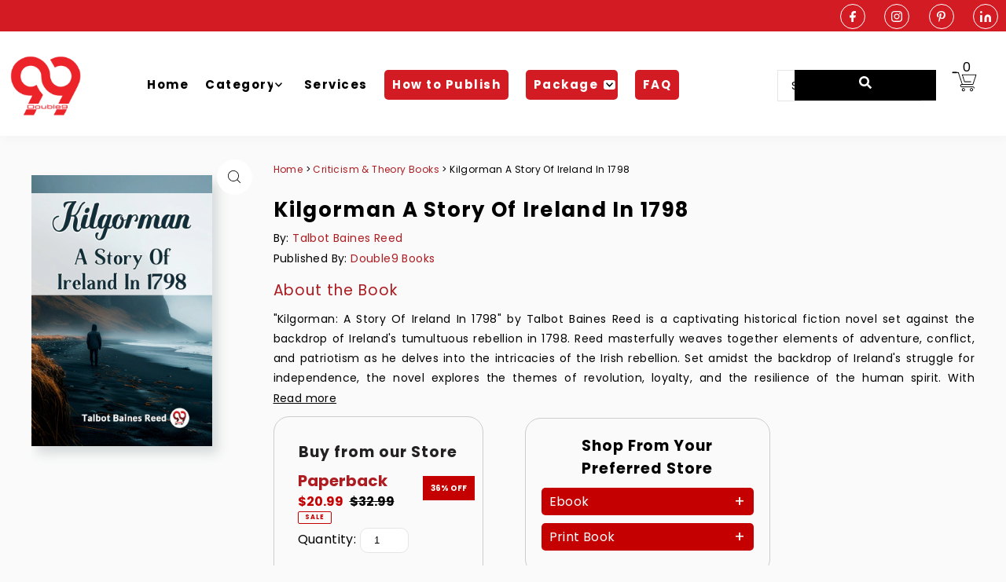

--- FILE ---
content_type: text/html; charset=utf-8
request_url: https://www.double9books.com/products/kilgorman-a-story-of-ireland-in-1798
body_size: 46781
content:
<!DOCTYPE html>
<html class="no-js" lang="en">
<head>
  <meta charset="utf-8" />
  <meta name="viewport" content="width=device-width, initial-scale=1">
  <meta name="google-site-verification" content="Q7XGhd1B0VdVIhWyo0X-szwGeR9g9zdKZwHApqNm0Ds" />


  <!-- Establish early connection to external domains -->
  <link rel="preconnect" href="https://cdn.shopify.com" crossorigin>
  <link rel="preconnect" href="https://fonts.shopify.com" crossorigin>
  <link rel="preconnect" href="https://monorail-edge.shopifysvc.com">
  <link rel="preconnect" href="//ajax.googleapis.com" crossorigin /><!-- Preload onDomain stylesheets and script libraries -->
  <link rel="preload" href="//www.double9books.com/cdn/shop/t/14/assets/stylesheet.css?v=10365265157947134431759742257" as="style">
  <link rel="preload" as="font" href="//www.double9books.com/cdn/fonts/poppins/poppins_n4.0ba78fa5af9b0e1a374041b3ceaadf0a43b41362.woff2" type="font/woff2" crossorigin>
  <link rel="preload" as="font" href="//www.double9books.com/cdn/fonts/poppins/poppins_n4.0ba78fa5af9b0e1a374041b3ceaadf0a43b41362.woff2" type="font/woff2" crossorigin>
  <link rel="preload" as="font" href="//www.double9books.com/cdn/fonts/poppins/poppins_n4.0ba78fa5af9b0e1a374041b3ceaadf0a43b41362.woff2" type="font/woff2" crossorigin>
  <link rel="preload" href="//www.double9books.com/cdn/shop/t/14/assets/eventemitter3.min.js?v=148202183930229300091706006902" as="script">
  <link rel="preload" href="//www.double9books.com/cdn/shop/t/14/assets/vendor-video.js?v=112486824910932804751706006902" as="script">
  <link rel="preload" href="//www.double9books.com/cdn/shop/t/14/assets/theme.js?v=115672920646806953361706006902" as="script">


  <link rel="shortcut icon" href="//www.double9books.com/cdn/shop/files/FAB-icon1.png?crop=center&height=32&v=1758280199&width=32" type="image/png" />
  <link rel="canonical" href="https://www.double9books.com/products/kilgorman-a-story-of-ireland-in-1798" />

<title>
  
 Buy Kilgorman A Story Of Ireland In 1798 book by Talbot Baines Reed
  
</title>
  
  
  <meta name="description" content="Buy Kilgorman A Story Of Ireland In 1798 Book by Talbot Baines Reed Get a copy from Double9 Books at best price from your trusted online bookstore Shop Now" />   

  
<meta name="Keywords" content="Kilgorman A Story Of Ireland In 1798, Kilgorman A Story Of Ireland In 1798 Book Price, Buy Kilgorman A Story Of Ireland In 1798, Book by Talbot Baines Reed, Kilgorman A Story Of Ireland In 1798 Buy Online, Kilgorman A Story Of Ireland In 1798 Published by Double9books, Book Publisher, Best book publisher, Publisher, Publisher in india">
  
  


    <meta name="twitter:card" content="summary">
    <meta name="twitter:image" content="https:Liquid error (snippets/social-media-meta-tags line 12): invalid url input">





<meta property="og:site_name" content="Double9 Books">
<meta property="og:url" content="https://www.double9books.com/products/kilgorman-a-story-of-ireland-in-1798">

<meta property="og:title" content="Buy Kilgorman A Story Of Ireland In 1798 book by Talbot Baines Reed">
<meta property="og:type" content="product">
<meta property="og:description" content="Buy Kilgorman A Story Of Ireland In 1798 Book by Talbot Baines Reed Get a copy from Double9 Books at best price from your trusted online bookstore Shop Now">

  <meta property="og:price:amount" content="20.99">
  <meta property="og:price:currency" content="USD">

<meta property="og:image" content="http://www.double9books.com/cdn/shop/files/9789362760234_9ad5aaed-1737-4634-9c6c-96bf214df794.jpg?v=1742817269"> <meta property="og:image:secure_url" content="https://www.double9books.com/cdn/shop/files/9789362760234_9ad5aaed-1737-4634-9c6c-96bf214df794.jpg?v=1742817269"> 



<meta name="twitter:title" content="Buy Kilgorman A Story Of Ireland In 1798 book by Talbot Baines Reed">
<meta name="twitter:description" content="Buy Kilgorman A Story Of Ireland In 1798 Book by Talbot Baines Reed Get a copy from Double9 Books at best price from your trusted online bookstore Shop Now">
<meta name="twitter:domain" content="">

    
  <style data-shopify>
:root {
    --main-family: Poppins, sans-serif;
    --main-weight: 400;
    --main-style: normal;
    --main-spacing: 0.025em;
    --nav-family: Poppins, sans-serif;
    --nav-weight: 400;
    --nav-style: normal;
    --heading-family: Poppins, sans-serif;
    --heading-weight: 400;
    --heading-style: normal;
    --heading-spacing: 0.050em;

    --font-size: 16px;
    --base-font-size: 16px;
    --h1-size: 22px;
    --h2-size: 19px;
    --h3-size: 17px;
    --nav-size: 16px;
    --nav-spacing: 0.1em;
    --font-size-sm: calc(16px - 2px);

    --announcement-bar-background: #f6f6f6;
    --announcement-bar-text-color: #000000;
    --homepage-pre-scroll-color: #000000;
    --homepage-pre-scroll-background: rgba(0,0,0,0);
    --homepage-scroll-color: #000000;
    --homepage-scroll-background: #ffffff;
    --pre-scroll-color: #000000;
    --pre-scroll-background: #ffffff;
    --scroll-color: #a09167;
    --scroll-background: #ffffff;
    --secondary-color: rgba(0,0,0,0);
    --background: #ffffff;
    --header-color: #000000;
    --text-color: #000000;
    --sale-color: #c50000;
    --dotted-color: #e5e5e5;
    --button-color: #000000;
    --button-hover: #000000;
    --button-text: #ffffff;
    --secondary-button-color: #e3e3e3;
    --secondary-button-hover: #b5b5b5;
    --secondary-button-text: #000;
    --new-background: #000000;
    --new-color: #ffffff;
    --sale-icon-background: #9d0000;
    --sale-icon-color: #ffffff;
    --custom-background: #000000;
    --custom-color: #fff;
    --fb-share: #000000;
    --tw-share: #000000;
    --pin-share: #000000;
    --footer-background: #000000;
    --footer-text: #ffffff;
    --footer-button: #4a4a4a;
    --footer-button-text: #ffffff;
    --cs1-color: #000;
    --cs1-background: #ffffff;
    --cs2-color: #000;
    --cs2-background: #f5f5f5;
    --cs3-color: #ffffff;
    --cs3-background: #222222;
    --custom-icon-color: var(--text-color);
    --custom-icon-background: var(--background);
    --error-msg-dark: #e81000;
    --error-msg-light: #ffeae8;
    --success-msg-dark: #007f5f;
    --success-msg-light: #e5fff8;
    --free-shipping-bg: #ff7a5f;
    --free-shipping-text: #fff;
    --error-color: #c50000;
    --error-color-light: #ffc5c5;
    --keyboard-focus: #ACACAC;
    --focus-border-style: dotted;
    --focus-border-weight: 1px;
    --section-padding: 45px;
    --section-title-align: center;
    --section-title-border: 0px;
    --border-width: 100px;
    --grid-column-gap: px;
    --details-align: left;
    --select-arrow-bg: url(//www.double9books.com/cdn/shop/t/14/assets/select-arrow.png?v=112595941721225094991706006902);
    --icon-border-color: #e6e6e6;
    --grid-space: 0px;
    --color-filter-size: 18px;
    --disabled-text: #808080;
    --listing-size-color: #666666;

    --upsell-border-color: #f2f2f2;

    --star-active: rgb(0, 0, 0);
    --star-inactive: rgb(204, 204, 204);

    --color-body-text: var(--text-color);
    --color-body: var(--background);
    --color-bg: var(--background);

    --section-background: transparent;
    --section-overlay-color: 0, 0, 0;
    --section-overlay-opacity: 0;
    --placeholder-background: rgba(0, 0, 0, 0.7);
    --placeholder-fill: rgba(0, 0, 0, 0.3);

  }
  @media (max-width: 740px) {
     :root {
       --font-size: calc(16px - (16px * 0.15));
       --nav-size: calc(16px - (16px * 0.15));
       --h1-size: calc(22px - (22px * 0.15));
       --h2-size: calc(19px - (19px * 0.15));
       --h3-size: calc(17px - (17px * 0.15));
     }
   }
</style>


    

  



  
   

<script type="application/ld+json">
{
  "@context": "https://schema.org",
  "@type": "Product",
  "name": "Kilgorman A Story Of Ireland In 1798",
  "image": "https://www.double9books.com/products/kilgorman-a-story-of-ireland-in-1798", 
  "description": "Buy Kilgorman A Story Of Ireland In 1798 Book by Talbot Baines Reed Get a copy from Double9 Books at best price from your trusted online bookstore Shop Now",
  "sku": "9789362760234",
  "mpn": "9789362760234",
  "brand": {
    "@type": "Brand",
    "name": "Double9 Books"
  },
  "offers": {
    "@type": "Offer",
    "url": "https://www.double9books.com/products/kilgorman-a-story-of-ireland-in-1798",
    "priceCurrency": "USD",
    "price": "21",
    "availability": "https://schema.org/InStock"
  },
  "isbn": "9789362760234",
  "author": {
    "@type": "Person",
    "name": "Talbot Baines Reed"
  },
  "publisher": {
    "@type": "Organization",
    "name": "Double9 Books"
  },
  "bookFormat": "https://schema.org/Paperback",
  "numberOfPages": "",
  "inLanguage": "English"
}
</script>

<script type="application/ld+json">
{
  "@context": "https://schema.org",
  "@type": "WebPage",
  "url": "https://www.double9books.com/products/kilgorman-a-story-of-ireland-in-1798",
  "name": "Kilgorman A Story Of Ireland In 1798",
  "description": "Kilgorman A Story Of Ireland In 1798 by Talbot Baines Reed, published by Double 9 Books."
}
</script>
  
<script type="application/ld+json">
{
  "@context": "https://schema.org",
  "@type": "BreadcrumbList",
  "itemListElement": [
    {
      "@type": "ListItem",
      "position": 1,
      "name": "Home",
      "item": "https://www.double9books.com/"
    },
    {
      "@type": "ListItem",
      "position": 2,
      "name": "Criticism & Theory Books",
      "item": "https://www.double9books.com/collections/criticism-theory-books"
    },
    {
      "@type": "ListItem",
      "position": 3,
      "name": "Kilgorman A Story Of Ireland In 1798",
      "item": "https://www.double9books.com/products/kilgorman-a-story-of-ireland-in-1798"
    }
  ]
}
</script>



    
    
  <link rel="stylesheet" href="//www.double9books.com/cdn/shop/t/14/assets/stylesheet.css?v=10365265157947134431759742257" type="text/css">

  <style>
  @font-face {
  font-family: Poppins;
  font-weight: 400;
  font-style: normal;
  font-display: swap;
  src: url("//www.double9books.com/cdn/fonts/poppins/poppins_n4.0ba78fa5af9b0e1a374041b3ceaadf0a43b41362.woff2") format("woff2"),
       url("//www.double9books.com/cdn/fonts/poppins/poppins_n4.214741a72ff2596839fc9760ee7a770386cf16ca.woff") format("woff");
}

  @font-face {
  font-family: Poppins;
  font-weight: 400;
  font-style: normal;
  font-display: swap;
  src: url("//www.double9books.com/cdn/fonts/poppins/poppins_n4.0ba78fa5af9b0e1a374041b3ceaadf0a43b41362.woff2") format("woff2"),
       url("//www.double9books.com/cdn/fonts/poppins/poppins_n4.214741a72ff2596839fc9760ee7a770386cf16ca.woff") format("woff");
}

  @font-face {
  font-family: Poppins;
  font-weight: 400;
  font-style: normal;
  font-display: swap;
  src: url("//www.double9books.com/cdn/fonts/poppins/poppins_n4.0ba78fa5af9b0e1a374041b3ceaadf0a43b41362.woff2") format("woff2"),
       url("//www.double9books.com/cdn/fonts/poppins/poppins_n4.214741a72ff2596839fc9760ee7a770386cf16ca.woff") format("woff");
}

  @font-face {
  font-family: Poppins;
  font-weight: 700;
  font-style: normal;
  font-display: swap;
  src: url("//www.double9books.com/cdn/fonts/poppins/poppins_n7.56758dcf284489feb014a026f3727f2f20a54626.woff2") format("woff2"),
       url("//www.double9books.com/cdn/fonts/poppins/poppins_n7.f34f55d9b3d3205d2cd6f64955ff4b36f0cfd8da.woff") format("woff");
}

  @font-face {
  font-family: Poppins;
  font-weight: 400;
  font-style: italic;
  font-display: swap;
  src: url("//www.double9books.com/cdn/fonts/poppins/poppins_i4.846ad1e22474f856bd6b81ba4585a60799a9f5d2.woff2") format("woff2"),
       url("//www.double9books.com/cdn/fonts/poppins/poppins_i4.56b43284e8b52fc64c1fd271f289a39e8477e9ec.woff") format("woff");
}

  @font-face {
  font-family: Poppins;
  font-weight: 700;
  font-style: italic;
  font-display: swap;
  src: url("//www.double9books.com/cdn/fonts/poppins/poppins_i7.42fd71da11e9d101e1e6c7932199f925f9eea42d.woff2") format("woff2"),
       url("//www.double9books.com/cdn/fonts/poppins/poppins_i7.ec8499dbd7616004e21155106d13837fff4cf556.woff") format("woff");
}

  .product__section-details__inner--product_buttons,
   .product__section-details__inner--product_quantity
    {display:none;}
    .product__section-details {
    padding: 10px 0!important;
}

    .price{
          align-items: flex-start !important;
          font-weight:bold;
    }

  .share-icons{display:none}

    #productname{display:none}
    
  </style>

  <script>window.performance && window.performance.mark && window.performance.mark('shopify.content_for_header.start');</script><meta id="shopify-digital-wallet" name="shopify-digital-wallet" content="/68449272121/digital_wallets/dialog">
<meta name="shopify-checkout-api-token" content="150e89d0c106e879e36562718c4b1a00">
<meta id="in-context-paypal-metadata" data-shop-id="68449272121" data-venmo-supported="false" data-environment="production" data-locale="en_US" data-paypal-v4="true" data-currency="USD">
<link rel="alternate" type="application/json+oembed" href="https://www.double9books.com/products/kilgorman-a-story-of-ireland-in-1798.oembed">
<script async="async" src="/checkouts/internal/preloads.js?locale=en-IN"></script>
<script id="shopify-features" type="application/json">{"accessToken":"150e89d0c106e879e36562718c4b1a00","betas":["rich-media-storefront-analytics"],"domain":"www.double9books.com","predictiveSearch":true,"shopId":68449272121,"locale":"en"}</script>
<script>var Shopify = Shopify || {};
Shopify.shop = "double9booksllp.myshopify.com";
Shopify.locale = "en";
Shopify.currency = {"active":"USD","rate":"1.0"};
Shopify.country = "IN";
Shopify.theme = {"name":"double9themewithcartwithupdatedbanner(28feb)","id":164960698681,"schema_name":"Icon","schema_version":"8.6.0","theme_store_id":686,"role":"main"};
Shopify.theme.handle = "null";
Shopify.theme.style = {"id":null,"handle":null};
Shopify.cdnHost = "www.double9books.com/cdn";
Shopify.routes = Shopify.routes || {};
Shopify.routes.root = "/";</script>
<script type="module">!function(o){(o.Shopify=o.Shopify||{}).modules=!0}(window);</script>
<script>!function(o){function n(){var o=[];function n(){o.push(Array.prototype.slice.apply(arguments))}return n.q=o,n}var t=o.Shopify=o.Shopify||{};t.loadFeatures=n(),t.autoloadFeatures=n()}(window);</script>
<script id="shop-js-analytics" type="application/json">{"pageType":"product"}</script>
<script defer="defer" async type="module" src="//www.double9books.com/cdn/shopifycloud/shop-js/modules/v2/client.init-shop-cart-sync_C5BV16lS.en.esm.js"></script>
<script defer="defer" async type="module" src="//www.double9books.com/cdn/shopifycloud/shop-js/modules/v2/chunk.common_CygWptCX.esm.js"></script>
<script type="module">
  await import("//www.double9books.com/cdn/shopifycloud/shop-js/modules/v2/client.init-shop-cart-sync_C5BV16lS.en.esm.js");
await import("//www.double9books.com/cdn/shopifycloud/shop-js/modules/v2/chunk.common_CygWptCX.esm.js");

  window.Shopify.SignInWithShop?.initShopCartSync?.({"fedCMEnabled":true,"windoidEnabled":true});

</script>
<script>(function() {
  var isLoaded = false;
  function asyncLoad() {
    if (isLoaded) return;
    isLoaded = true;
    var urls = ["https:\/\/aiodstag.cirkleinc.com\/?shop=double9booksllp.myshopify.com"];
    for (var i = 0; i < urls.length; i++) {
      var s = document.createElement('script');
      s.type = 'text/javascript';
      s.async = true;
      s.src = urls[i];
      var x = document.getElementsByTagName('script')[0];
      x.parentNode.insertBefore(s, x);
    }
  };
  if(window.attachEvent) {
    window.attachEvent('onload', asyncLoad);
  } else {
    window.addEventListener('load', asyncLoad, false);
  }
})();</script>
<script id="__st">var __st={"a":68449272121,"offset":-18000,"reqid":"353a468d-2259-4854-b36b-3c1117e17b3d-1768723189","pageurl":"www.double9books.com\/products\/kilgorman-a-story-of-ireland-in-1798","u":"5dd1a15981b3","p":"product","rtyp":"product","rid":9444588060985};</script>
<script>window.ShopifyPaypalV4VisibilityTracking = true;</script>
<script id="form-persister">!function(){'use strict';const t='contact',e='new_comment',n=[[t,t],['blogs',e],['comments',e],[t,'customer']],o='password',r='form_key',c=['recaptcha-v3-token','g-recaptcha-response','h-captcha-response',o],s=()=>{try{return window.sessionStorage}catch{return}},i='__shopify_v',u=t=>t.elements[r],a=function(){const t=[...n].map((([t,e])=>`form[action*='/${t}']:not([data-nocaptcha='true']) input[name='form_type'][value='${e}']`)).join(',');var e;return e=t,()=>e?[...document.querySelectorAll(e)].map((t=>t.form)):[]}();function m(t){const e=u(t);a().includes(t)&&(!e||!e.value)&&function(t){try{if(!s())return;!function(t){const e=s();if(!e)return;const n=u(t);if(!n)return;const o=n.value;o&&e.removeItem(o)}(t);const e=Array.from(Array(32),(()=>Math.random().toString(36)[2])).join('');!function(t,e){u(t)||t.append(Object.assign(document.createElement('input'),{type:'hidden',name:r})),t.elements[r].value=e}(t,e),function(t,e){const n=s();if(!n)return;const r=[...t.querySelectorAll(`input[type='${o}']`)].map((({name:t})=>t)),u=[...c,...r],a={};for(const[o,c]of new FormData(t).entries())u.includes(o)||(a[o]=c);n.setItem(e,JSON.stringify({[i]:1,action:t.action,data:a}))}(t,e)}catch(e){console.error('failed to persist form',e)}}(t)}const f=t=>{if('true'===t.dataset.persistBound)return;const e=function(t,e){const n=function(t){return'function'==typeof t.submit?t.submit:HTMLFormElement.prototype.submit}(t).bind(t);return function(){let t;return()=>{t||(t=!0,(()=>{try{e(),n()}catch(t){(t=>{console.error('form submit failed',t)})(t)}})(),setTimeout((()=>t=!1),250))}}()}(t,(()=>{m(t)}));!function(t,e){if('function'==typeof t.submit&&'function'==typeof e)try{t.submit=e}catch{}}(t,e),t.addEventListener('submit',(t=>{t.preventDefault(),e()})),t.dataset.persistBound='true'};!function(){function t(t){const e=(t=>{const e=t.target;return e instanceof HTMLFormElement?e:e&&e.form})(t);e&&m(e)}document.addEventListener('submit',t),document.addEventListener('DOMContentLoaded',(()=>{const e=a();for(const t of e)f(t);var n;n=document.body,new window.MutationObserver((t=>{for(const e of t)if('childList'===e.type&&e.addedNodes.length)for(const t of e.addedNodes)1===t.nodeType&&'FORM'===t.tagName&&a().includes(t)&&f(t)})).observe(n,{childList:!0,subtree:!0,attributes:!1}),document.removeEventListener('submit',t)}))}()}();</script>
<script integrity="sha256-4kQ18oKyAcykRKYeNunJcIwy7WH5gtpwJnB7kiuLZ1E=" data-source-attribution="shopify.loadfeatures" defer="defer" src="//www.double9books.com/cdn/shopifycloud/storefront/assets/storefront/load_feature-a0a9edcb.js" crossorigin="anonymous"></script>
<script data-source-attribution="shopify.dynamic_checkout.dynamic.init">var Shopify=Shopify||{};Shopify.PaymentButton=Shopify.PaymentButton||{isStorefrontPortableWallets:!0,init:function(){window.Shopify.PaymentButton.init=function(){};var t=document.createElement("script");t.src="https://www.double9books.com/cdn/shopifycloud/portable-wallets/latest/portable-wallets.en.js",t.type="module",document.head.appendChild(t)}};
</script>
<script data-source-attribution="shopify.dynamic_checkout.buyer_consent">
  function portableWalletsHideBuyerConsent(e){var t=document.getElementById("shopify-buyer-consent"),n=document.getElementById("shopify-subscription-policy-button");t&&n&&(t.classList.add("hidden"),t.setAttribute("aria-hidden","true"),n.removeEventListener("click",e))}function portableWalletsShowBuyerConsent(e){var t=document.getElementById("shopify-buyer-consent"),n=document.getElementById("shopify-subscription-policy-button");t&&n&&(t.classList.remove("hidden"),t.removeAttribute("aria-hidden"),n.addEventListener("click",e))}window.Shopify?.PaymentButton&&(window.Shopify.PaymentButton.hideBuyerConsent=portableWalletsHideBuyerConsent,window.Shopify.PaymentButton.showBuyerConsent=portableWalletsShowBuyerConsent);
</script>
<script data-source-attribution="shopify.dynamic_checkout.cart.bootstrap">document.addEventListener("DOMContentLoaded",(function(){function t(){return document.querySelector("shopify-accelerated-checkout-cart, shopify-accelerated-checkout")}if(t())Shopify.PaymentButton.init();else{new MutationObserver((function(e,n){t()&&(Shopify.PaymentButton.init(),n.disconnect())})).observe(document.body,{childList:!0,subtree:!0})}}));
</script>
<link id="shopify-accelerated-checkout-styles" rel="stylesheet" media="screen" href="https://www.double9books.com/cdn/shopifycloud/portable-wallets/latest/accelerated-checkout-backwards-compat.css" crossorigin="anonymous">
<style id="shopify-accelerated-checkout-cart">
        #shopify-buyer-consent {
  margin-top: 1em;
  display: inline-block;
  width: 100%;
}

#shopify-buyer-consent.hidden {
  display: none;
}

#shopify-subscription-policy-button {
  background: none;
  border: none;
  padding: 0;
  text-decoration: underline;
  font-size: inherit;
  cursor: pointer;
}

#shopify-subscription-policy-button::before {
  box-shadow: none;
}

      </style>

<script>window.performance && window.performance.mark && window.performance.mark('shopify.content_for_header.end');</script>
<link rel="stylesheet" href="https://cdnjs.cloudflare.com/ajax/libs/slick-carousel/1.8.1/slick.min.css">
  <!-- Meta Pixel Code -->
  
  <!-- Google tag (gtag.js) -->
<script async src="https://www.googletagmanager.com/gtag/js?id=AW-11297567632"></script>
<script>
  window.dataLayer = window.dataLayer || [];
  function gtag(){dataLayer.push(arguments);}
  gtag('js', new Date());

  gtag('config', 'AW-11297567632');
</script>

  
 
 
<!-- Google Tag Manager -->
<script>(function(w,d,s,l,i){w[l]=w[l]||[];w[l].push({'gtm.start':
new Date().getTime(),event:'gtm.js'});var f=d.getElementsByTagName(s)[0],
j=d.createElement(s),dl=l!='dataLayer'?'&l='+l:'';j.async=true;j.src=
'https://www.googletagmanager.com/gtm.js?id='+i+dl;f.parentNode.insertBefore(j,f);
})(window,document,'script','dataLayer','GTM-W479LQSP');</script>
<!-- End Google Tag Manager -->
 
 <meta name="msvalidate.01" content="D3E0C0FCE72F3BCDCE6EDD7E913EB1E6" />
 <script type="text/javascript">
    (function(c,l,a,r,i,t,y){
        c[a]=c[a]||function(){(c[a].q=c[a].q||[]).push(arguments)};
        t=l.createElement(r);t.async=1;t.src="https://www.clarity.ms/tag/"+i;
        y=l.getElementsByTagName(r)[0];y.parentNode.insertBefore(t,y);
    })(window, document, "clarity", "script", "t078dy1abx");
</script>
<link href="https://monorail-edge.shopifysvc.com" rel="dns-prefetch">
<script>(function(){if ("sendBeacon" in navigator && "performance" in window) {try {var session_token_from_headers = performance.getEntriesByType('navigation')[0].serverTiming.find(x => x.name == '_s').description;} catch {var session_token_from_headers = undefined;}var session_cookie_matches = document.cookie.match(/_shopify_s=([^;]*)/);var session_token_from_cookie = session_cookie_matches && session_cookie_matches.length === 2 ? session_cookie_matches[1] : "";var session_token = session_token_from_headers || session_token_from_cookie || "";function handle_abandonment_event(e) {var entries = performance.getEntries().filter(function(entry) {return /monorail-edge.shopifysvc.com/.test(entry.name);});if (!window.abandonment_tracked && entries.length === 0) {window.abandonment_tracked = true;var currentMs = Date.now();var navigation_start = performance.timing.navigationStart;var payload = {shop_id: 68449272121,url: window.location.href,navigation_start,duration: currentMs - navigation_start,session_token,page_type: "product"};window.navigator.sendBeacon("https://monorail-edge.shopifysvc.com/v1/produce", JSON.stringify({schema_id: "online_store_buyer_site_abandonment/1.1",payload: payload,metadata: {event_created_at_ms: currentMs,event_sent_at_ms: currentMs}}));}}window.addEventListener('pagehide', handle_abandonment_event);}}());</script>
<script id="web-pixels-manager-setup">(function e(e,d,r,n,o){if(void 0===o&&(o={}),!Boolean(null===(a=null===(i=window.Shopify)||void 0===i?void 0:i.analytics)||void 0===a?void 0:a.replayQueue)){var i,a;window.Shopify=window.Shopify||{};var t=window.Shopify;t.analytics=t.analytics||{};var s=t.analytics;s.replayQueue=[],s.publish=function(e,d,r){return s.replayQueue.push([e,d,r]),!0};try{self.performance.mark("wpm:start")}catch(e){}var l=function(){var e={modern:/Edge?\/(1{2}[4-9]|1[2-9]\d|[2-9]\d{2}|\d{4,})\.\d+(\.\d+|)|Firefox\/(1{2}[4-9]|1[2-9]\d|[2-9]\d{2}|\d{4,})\.\d+(\.\d+|)|Chrom(ium|e)\/(9{2}|\d{3,})\.\d+(\.\d+|)|(Maci|X1{2}).+ Version\/(15\.\d+|(1[6-9]|[2-9]\d|\d{3,})\.\d+)([,.]\d+|)( \(\w+\)|)( Mobile\/\w+|) Safari\/|Chrome.+OPR\/(9{2}|\d{3,})\.\d+\.\d+|(CPU[ +]OS|iPhone[ +]OS|CPU[ +]iPhone|CPU IPhone OS|CPU iPad OS)[ +]+(15[._]\d+|(1[6-9]|[2-9]\d|\d{3,})[._]\d+)([._]\d+|)|Android:?[ /-](13[3-9]|1[4-9]\d|[2-9]\d{2}|\d{4,})(\.\d+|)(\.\d+|)|Android.+Firefox\/(13[5-9]|1[4-9]\d|[2-9]\d{2}|\d{4,})\.\d+(\.\d+|)|Android.+Chrom(ium|e)\/(13[3-9]|1[4-9]\d|[2-9]\d{2}|\d{4,})\.\d+(\.\d+|)|SamsungBrowser\/([2-9]\d|\d{3,})\.\d+/,legacy:/Edge?\/(1[6-9]|[2-9]\d|\d{3,})\.\d+(\.\d+|)|Firefox\/(5[4-9]|[6-9]\d|\d{3,})\.\d+(\.\d+|)|Chrom(ium|e)\/(5[1-9]|[6-9]\d|\d{3,})\.\d+(\.\d+|)([\d.]+$|.*Safari\/(?![\d.]+ Edge\/[\d.]+$))|(Maci|X1{2}).+ Version\/(10\.\d+|(1[1-9]|[2-9]\d|\d{3,})\.\d+)([,.]\d+|)( \(\w+\)|)( Mobile\/\w+|) Safari\/|Chrome.+OPR\/(3[89]|[4-9]\d|\d{3,})\.\d+\.\d+|(CPU[ +]OS|iPhone[ +]OS|CPU[ +]iPhone|CPU IPhone OS|CPU iPad OS)[ +]+(10[._]\d+|(1[1-9]|[2-9]\d|\d{3,})[._]\d+)([._]\d+|)|Android:?[ /-](13[3-9]|1[4-9]\d|[2-9]\d{2}|\d{4,})(\.\d+|)(\.\d+|)|Mobile Safari.+OPR\/([89]\d|\d{3,})\.\d+\.\d+|Android.+Firefox\/(13[5-9]|1[4-9]\d|[2-9]\d{2}|\d{4,})\.\d+(\.\d+|)|Android.+Chrom(ium|e)\/(13[3-9]|1[4-9]\d|[2-9]\d{2}|\d{4,})\.\d+(\.\d+|)|Android.+(UC? ?Browser|UCWEB|U3)[ /]?(15\.([5-9]|\d{2,})|(1[6-9]|[2-9]\d|\d{3,})\.\d+)\.\d+|SamsungBrowser\/(5\.\d+|([6-9]|\d{2,})\.\d+)|Android.+MQ{2}Browser\/(14(\.(9|\d{2,})|)|(1[5-9]|[2-9]\d|\d{3,})(\.\d+|))(\.\d+|)|K[Aa][Ii]OS\/(3\.\d+|([4-9]|\d{2,})\.\d+)(\.\d+|)/},d=e.modern,r=e.legacy,n=navigator.userAgent;return n.match(d)?"modern":n.match(r)?"legacy":"unknown"}(),u="modern"===l?"modern":"legacy",c=(null!=n?n:{modern:"",legacy:""})[u],f=function(e){return[e.baseUrl,"/wpm","/b",e.hashVersion,"modern"===e.buildTarget?"m":"l",".js"].join("")}({baseUrl:d,hashVersion:r,buildTarget:u}),m=function(e){var d=e.version,r=e.bundleTarget,n=e.surface,o=e.pageUrl,i=e.monorailEndpoint;return{emit:function(e){var a=e.status,t=e.errorMsg,s=(new Date).getTime(),l=JSON.stringify({metadata:{event_sent_at_ms:s},events:[{schema_id:"web_pixels_manager_load/3.1",payload:{version:d,bundle_target:r,page_url:o,status:a,surface:n,error_msg:t},metadata:{event_created_at_ms:s}}]});if(!i)return console&&console.warn&&console.warn("[Web Pixels Manager] No Monorail endpoint provided, skipping logging."),!1;try{return self.navigator.sendBeacon.bind(self.navigator)(i,l)}catch(e){}var u=new XMLHttpRequest;try{return u.open("POST",i,!0),u.setRequestHeader("Content-Type","text/plain"),u.send(l),!0}catch(e){return console&&console.warn&&console.warn("[Web Pixels Manager] Got an unhandled error while logging to Monorail."),!1}}}}({version:r,bundleTarget:l,surface:e.surface,pageUrl:self.location.href,monorailEndpoint:e.monorailEndpoint});try{o.browserTarget=l,function(e){var d=e.src,r=e.async,n=void 0===r||r,o=e.onload,i=e.onerror,a=e.sri,t=e.scriptDataAttributes,s=void 0===t?{}:t,l=document.createElement("script"),u=document.querySelector("head"),c=document.querySelector("body");if(l.async=n,l.src=d,a&&(l.integrity=a,l.crossOrigin="anonymous"),s)for(var f in s)if(Object.prototype.hasOwnProperty.call(s,f))try{l.dataset[f]=s[f]}catch(e){}if(o&&l.addEventListener("load",o),i&&l.addEventListener("error",i),u)u.appendChild(l);else{if(!c)throw new Error("Did not find a head or body element to append the script");c.appendChild(l)}}({src:f,async:!0,onload:function(){if(!function(){var e,d;return Boolean(null===(d=null===(e=window.Shopify)||void 0===e?void 0:e.analytics)||void 0===d?void 0:d.initialized)}()){var d=window.webPixelsManager.init(e)||void 0;if(d){var r=window.Shopify.analytics;r.replayQueue.forEach((function(e){var r=e[0],n=e[1],o=e[2];d.publishCustomEvent(r,n,o)})),r.replayQueue=[],r.publish=d.publishCustomEvent,r.visitor=d.visitor,r.initialized=!0}}},onerror:function(){return m.emit({status:"failed",errorMsg:"".concat(f," has failed to load")})},sri:function(e){var d=/^sha384-[A-Za-z0-9+/=]+$/;return"string"==typeof e&&d.test(e)}(c)?c:"",scriptDataAttributes:o}),m.emit({status:"loading"})}catch(e){m.emit({status:"failed",errorMsg:(null==e?void 0:e.message)||"Unknown error"})}}})({shopId: 68449272121,storefrontBaseUrl: "https://www.double9books.com",extensionsBaseUrl: "https://extensions.shopifycdn.com/cdn/shopifycloud/web-pixels-manager",monorailEndpoint: "https://monorail-edge.shopifysvc.com/unstable/produce_batch",surface: "storefront-renderer",enabledBetaFlags: ["2dca8a86"],webPixelsConfigList: [{"id":"750649657","configuration":"{\"config\":\"{\\\"pixel_id\\\":\\\"G-4FFMF9Z1TM\\\",\\\"target_country\\\":\\\"IN\\\",\\\"gtag_events\\\":[{\\\"type\\\":\\\"begin_checkout\\\",\\\"action_label\\\":\\\"G-4FFMF9Z1TM\\\"},{\\\"type\\\":\\\"search\\\",\\\"action_label\\\":\\\"G-4FFMF9Z1TM\\\"},{\\\"type\\\":\\\"view_item\\\",\\\"action_label\\\":[\\\"G-4FFMF9Z1TM\\\",\\\"MC-SKLFHWRBSH\\\"]},{\\\"type\\\":\\\"purchase\\\",\\\"action_label\\\":[\\\"G-4FFMF9Z1TM\\\",\\\"MC-SKLFHWRBSH\\\"]},{\\\"type\\\":\\\"page_view\\\",\\\"action_label\\\":[\\\"G-4FFMF9Z1TM\\\",\\\"MC-SKLFHWRBSH\\\"]},{\\\"type\\\":\\\"add_payment_info\\\",\\\"action_label\\\":\\\"G-4FFMF9Z1TM\\\"},{\\\"type\\\":\\\"add_to_cart\\\",\\\"action_label\\\":\\\"G-4FFMF9Z1TM\\\"}],\\\"enable_monitoring_mode\\\":false}\"}","eventPayloadVersion":"v1","runtimeContext":"OPEN","scriptVersion":"b2a88bafab3e21179ed38636efcd8a93","type":"APP","apiClientId":1780363,"privacyPurposes":[],"dataSharingAdjustments":{"protectedCustomerApprovalScopes":["read_customer_address","read_customer_email","read_customer_name","read_customer_personal_data","read_customer_phone"]}},{"id":"299073849","configuration":"{\"pixel_id\":\"675996051186319\",\"pixel_type\":\"facebook_pixel\",\"metaapp_system_user_token\":\"-\"}","eventPayloadVersion":"v1","runtimeContext":"OPEN","scriptVersion":"ca16bc87fe92b6042fbaa3acc2fbdaa6","type":"APP","apiClientId":2329312,"privacyPurposes":["ANALYTICS","MARKETING","SALE_OF_DATA"],"dataSharingAdjustments":{"protectedCustomerApprovalScopes":["read_customer_address","read_customer_email","read_customer_name","read_customer_personal_data","read_customer_phone"]}},{"id":"shopify-app-pixel","configuration":"{}","eventPayloadVersion":"v1","runtimeContext":"STRICT","scriptVersion":"0450","apiClientId":"shopify-pixel","type":"APP","privacyPurposes":["ANALYTICS","MARKETING"]},{"id":"shopify-custom-pixel","eventPayloadVersion":"v1","runtimeContext":"LAX","scriptVersion":"0450","apiClientId":"shopify-pixel","type":"CUSTOM","privacyPurposes":["ANALYTICS","MARKETING"]}],isMerchantRequest: false,initData: {"shop":{"name":"Double9 Books LLP","paymentSettings":{"currencyCode":"USD"},"myshopifyDomain":"double9booksllp.myshopify.com","countryCode":"IN","storefrontUrl":"https:\/\/www.double9books.com"},"customer":null,"cart":null,"checkout":null,"productVariants":[{"price":{"amount":20.99,"currencyCode":"USD"},"product":{"title":"Kilgorman A Story Of Ireland In 1798","vendor":"Double 9 Books","id":"9444588060985","untranslatedTitle":"Kilgorman A Story Of Ireland In 1798","url":"\/products\/kilgorman-a-story-of-ireland-in-1798","type":"FIC014000"},"id":"49284639359289","image":{"src":"\/\/www.double9books.com\/cdn\/shop\/files\/9789362760234_9ad5aaed-1737-4634-9c6c-96bf214df794.jpg?v=1742817269"},"sku":"9789362760234","title":"Default Title","untranslatedTitle":"Default Title"}],"purchasingCompany":null},},"https://www.double9books.com/cdn","fcfee988w5aeb613cpc8e4bc33m6693e112",{"modern":"","legacy":""},{"shopId":"68449272121","storefrontBaseUrl":"https:\/\/www.double9books.com","extensionBaseUrl":"https:\/\/extensions.shopifycdn.com\/cdn\/shopifycloud\/web-pixels-manager","surface":"storefront-renderer","enabledBetaFlags":"[\"2dca8a86\"]","isMerchantRequest":"false","hashVersion":"fcfee988w5aeb613cpc8e4bc33m6693e112","publish":"custom","events":"[[\"page_viewed\",{}],[\"product_viewed\",{\"productVariant\":{\"price\":{\"amount\":20.99,\"currencyCode\":\"USD\"},\"product\":{\"title\":\"Kilgorman A Story Of Ireland In 1798\",\"vendor\":\"Double 9 Books\",\"id\":\"9444588060985\",\"untranslatedTitle\":\"Kilgorman A Story Of Ireland In 1798\",\"url\":\"\/products\/kilgorman-a-story-of-ireland-in-1798\",\"type\":\"FIC014000\"},\"id\":\"49284639359289\",\"image\":{\"src\":\"\/\/www.double9books.com\/cdn\/shop\/files\/9789362760234_9ad5aaed-1737-4634-9c6c-96bf214df794.jpg?v=1742817269\"},\"sku\":\"9789362760234\",\"title\":\"Default Title\",\"untranslatedTitle\":\"Default Title\"}}]]"});</script><script>
  window.ShopifyAnalytics = window.ShopifyAnalytics || {};
  window.ShopifyAnalytics.meta = window.ShopifyAnalytics.meta || {};
  window.ShopifyAnalytics.meta.currency = 'USD';
  var meta = {"product":{"id":9444588060985,"gid":"gid:\/\/shopify\/Product\/9444588060985","vendor":"Double 9 Books","type":"FIC014000","handle":"kilgorman-a-story-of-ireland-in-1798","variants":[{"id":49284639359289,"price":2099,"name":"Kilgorman A Story Of Ireland In 1798","public_title":null,"sku":"9789362760234"}],"remote":false},"page":{"pageType":"product","resourceType":"product","resourceId":9444588060985,"requestId":"353a468d-2259-4854-b36b-3c1117e17b3d-1768723189"}};
  for (var attr in meta) {
    window.ShopifyAnalytics.meta[attr] = meta[attr];
  }
</script>
<script class="analytics">
  (function () {
    var customDocumentWrite = function(content) {
      var jquery = null;

      if (window.jQuery) {
        jquery = window.jQuery;
      } else if (window.Checkout && window.Checkout.$) {
        jquery = window.Checkout.$;
      }

      if (jquery) {
        jquery('body').append(content);
      }
    };

    var hasLoggedConversion = function(token) {
      if (token) {
        return document.cookie.indexOf('loggedConversion=' + token) !== -1;
      }
      return false;
    }

    var setCookieIfConversion = function(token) {
      if (token) {
        var twoMonthsFromNow = new Date(Date.now());
        twoMonthsFromNow.setMonth(twoMonthsFromNow.getMonth() + 2);

        document.cookie = 'loggedConversion=' + token + '; expires=' + twoMonthsFromNow;
      }
    }

    var trekkie = window.ShopifyAnalytics.lib = window.trekkie = window.trekkie || [];
    if (trekkie.integrations) {
      return;
    }
    trekkie.methods = [
      'identify',
      'page',
      'ready',
      'track',
      'trackForm',
      'trackLink'
    ];
    trekkie.factory = function(method) {
      return function() {
        var args = Array.prototype.slice.call(arguments);
        args.unshift(method);
        trekkie.push(args);
        return trekkie;
      };
    };
    for (var i = 0; i < trekkie.methods.length; i++) {
      var key = trekkie.methods[i];
      trekkie[key] = trekkie.factory(key);
    }
    trekkie.load = function(config) {
      trekkie.config = config || {};
      trekkie.config.initialDocumentCookie = document.cookie;
      var first = document.getElementsByTagName('script')[0];
      var script = document.createElement('script');
      script.type = 'text/javascript';
      script.onerror = function(e) {
        var scriptFallback = document.createElement('script');
        scriptFallback.type = 'text/javascript';
        scriptFallback.onerror = function(error) {
                var Monorail = {
      produce: function produce(monorailDomain, schemaId, payload) {
        var currentMs = new Date().getTime();
        var event = {
          schema_id: schemaId,
          payload: payload,
          metadata: {
            event_created_at_ms: currentMs,
            event_sent_at_ms: currentMs
          }
        };
        return Monorail.sendRequest("https://" + monorailDomain + "/v1/produce", JSON.stringify(event));
      },
      sendRequest: function sendRequest(endpointUrl, payload) {
        // Try the sendBeacon API
        if (window && window.navigator && typeof window.navigator.sendBeacon === 'function' && typeof window.Blob === 'function' && !Monorail.isIos12()) {
          var blobData = new window.Blob([payload], {
            type: 'text/plain'
          });

          if (window.navigator.sendBeacon(endpointUrl, blobData)) {
            return true;
          } // sendBeacon was not successful

        } // XHR beacon

        var xhr = new XMLHttpRequest();

        try {
          xhr.open('POST', endpointUrl);
          xhr.setRequestHeader('Content-Type', 'text/plain');
          xhr.send(payload);
        } catch (e) {
          console.log(e);
        }

        return false;
      },
      isIos12: function isIos12() {
        return window.navigator.userAgent.lastIndexOf('iPhone; CPU iPhone OS 12_') !== -1 || window.navigator.userAgent.lastIndexOf('iPad; CPU OS 12_') !== -1;
      }
    };
    Monorail.produce('monorail-edge.shopifysvc.com',
      'trekkie_storefront_load_errors/1.1',
      {shop_id: 68449272121,
      theme_id: 164960698681,
      app_name: "storefront",
      context_url: window.location.href,
      source_url: "//www.double9books.com/cdn/s/trekkie.storefront.cd680fe47e6c39ca5d5df5f0a32d569bc48c0f27.min.js"});

        };
        scriptFallback.async = true;
        scriptFallback.src = '//www.double9books.com/cdn/s/trekkie.storefront.cd680fe47e6c39ca5d5df5f0a32d569bc48c0f27.min.js';
        first.parentNode.insertBefore(scriptFallback, first);
      };
      script.async = true;
      script.src = '//www.double9books.com/cdn/s/trekkie.storefront.cd680fe47e6c39ca5d5df5f0a32d569bc48c0f27.min.js';
      first.parentNode.insertBefore(script, first);
    };
    trekkie.load(
      {"Trekkie":{"appName":"storefront","development":false,"defaultAttributes":{"shopId":68449272121,"isMerchantRequest":null,"themeId":164960698681,"themeCityHash":"1241788371440851978","contentLanguage":"en","currency":"USD","eventMetadataId":"172c67cb-c353-43e2-b886-e66344322bfd"},"isServerSideCookieWritingEnabled":true,"monorailRegion":"shop_domain","enabledBetaFlags":["65f19447"]},"Session Attribution":{},"S2S":{"facebookCapiEnabled":true,"source":"trekkie-storefront-renderer","apiClientId":580111}}
    );

    var loaded = false;
    trekkie.ready(function() {
      if (loaded) return;
      loaded = true;

      window.ShopifyAnalytics.lib = window.trekkie;

      var originalDocumentWrite = document.write;
      document.write = customDocumentWrite;
      try { window.ShopifyAnalytics.merchantGoogleAnalytics.call(this); } catch(error) {};
      document.write = originalDocumentWrite;

      window.ShopifyAnalytics.lib.page(null,{"pageType":"product","resourceType":"product","resourceId":9444588060985,"requestId":"353a468d-2259-4854-b36b-3c1117e17b3d-1768723189","shopifyEmitted":true});

      var match = window.location.pathname.match(/checkouts\/(.+)\/(thank_you|post_purchase)/)
      var token = match? match[1]: undefined;
      if (!hasLoggedConversion(token)) {
        setCookieIfConversion(token);
        window.ShopifyAnalytics.lib.track("Viewed Product",{"currency":"USD","variantId":49284639359289,"productId":9444588060985,"productGid":"gid:\/\/shopify\/Product\/9444588060985","name":"Kilgorman A Story Of Ireland In 1798","price":"20.99","sku":"9789362760234","brand":"Double 9 Books","variant":null,"category":"FIC014000","nonInteraction":true,"remote":false},undefined,undefined,{"shopifyEmitted":true});
      window.ShopifyAnalytics.lib.track("monorail:\/\/trekkie_storefront_viewed_product\/1.1",{"currency":"USD","variantId":49284639359289,"productId":9444588060985,"productGid":"gid:\/\/shopify\/Product\/9444588060985","name":"Kilgorman A Story Of Ireland In 1798","price":"20.99","sku":"9789362760234","brand":"Double 9 Books","variant":null,"category":"FIC014000","nonInteraction":true,"remote":false,"referer":"https:\/\/www.double9books.com\/products\/kilgorman-a-story-of-ireland-in-1798"});
      }
    });


        var eventsListenerScript = document.createElement('script');
        eventsListenerScript.async = true;
        eventsListenerScript.src = "//www.double9books.com/cdn/shopifycloud/storefront/assets/shop_events_listener-3da45d37.js";
        document.getElementsByTagName('head')[0].appendChild(eventsListenerScript);

})();</script>
<script
  defer
  src="https://www.double9books.com/cdn/shopifycloud/perf-kit/shopify-perf-kit-3.0.4.min.js"
  data-application="storefront-renderer"
  data-shop-id="68449272121"
  data-render-region="gcp-us-central1"
  data-page-type="product"
  data-theme-instance-id="164960698681"
  data-theme-name="Icon"
  data-theme-version="8.6.0"
  data-monorail-region="shop_domain"
  data-resource-timing-sampling-rate="10"
  data-shs="true"
  data-shs-beacon="true"
  data-shs-export-with-fetch="true"
  data-shs-logs-sample-rate="1"
  data-shs-beacon-endpoint="https://www.double9books.com/api/collect"
></script>
</head>
<body class="gridlock template-product js-slideout-toggle-wrapper js-modal-toggle-wrapper theme-features__secondary-color-not-black--false theme-features__product-variants--swatches theme-features__image-flip--enabled theme-features__sold-out-icon--enabled theme-features__sale-icon--enabled theme-features__new-icon--enabled theme-features__section-titles--short_below theme-features__section-title-align--center theme-features__details-align--left theme-features__rounded-buttons--disabled theme-features__zoom-effect--enabled theme-features__icon-position--top_right theme-features__icon-shape--rectangle">
  
<!-- Google Tag Manager (noscript) -->
<noscript><iframe src="https://www.googletagmanager.com/ns.html?id=GTM-W479LQSP"
height="0" width="0" style="display:none;visibility:hidden"></iframe></noscript>
<!-- End Google Tag Manager (noscript) -->
  <div class="js-slideout-overlay site-overlay"></div>
  <div class="js-modal-overlay site-overlay"></div>

  <aside class="slideout slideout__drawer-left" data-wau-slideout="mobile-navigation" id="slideout-mobile-navigation">
    <div id="shopify-section-mobile-navigation" class="shopify-section"><nav class="mobile-menu" role="navigation" data-section-id="mobile-navigation" data-section-type="mobile-navigation">
  <div class="slideout__trigger--close">
    <button class="slideout__trigger-mobile-menu js-slideout-close" data-slideout-direction="left" aria-label="Close navigation" tabindex="0" type="button" name="button">
      <div class="icn-close"></div>
    </button>
  </div>
  
    
        <div class="mobile-menu__block mobile-menu__cart-status" >
          <a class="mobile-menu__cart-icon" href="/cart">
            <span class="vib-center">My Cart</span>
            (<span class="mobile-menu__cart-count js-cart-count vib-center">0</span>)
            <svg class="icon--icon-theme-cart vib-center" version="1.1" xmlns="http://www.w3.org/2000/svg" xmlns:xlink="http://www.w3.org/1999/xlink" x="0px" y="0px"
       viewBox="0 0 20.8 20" height="20px" xml:space="preserve">
      <g class="hover-fill" fill="#000000">
        <path class="st0" d="M0,0.5C0,0.2,0.2,0,0.5,0h1.6c0.7,0,1.2,0.4,1.4,1.1l0.4,1.8h15.4c0.9,0,1.6,0.9,1.4,1.8l-1.6,6.7
          c-0.2,0.6-0.7,1.1-1.4,1.1h-12l0.3,1.5c0,0.2,0.2,0.4,0.5,0.4h10.1c0.3,0,0.5,0.2,0.5,0.5s-0.2,0.5-0.5,0.5H6.5
          c-0.7,0-1.3-0.5-1.4-1.2L4.8,12L3.1,3.4L2.6,1.3C2.5,1.1,2.3,1,2.1,1H0.5C0.2,1,0,0.7,0,0.5z M4.1,3.8l1.5,7.6h12.2
          c0.2,0,0.4-0.2,0.5-0.4l1.6-6.7c0.1-0.3-0.2-0.6-0.5-0.6H4.1z"/>
        <path class="st0" d="M7.6,17.1c-0.5,0-1,0.4-1,1s0.4,1,1,1s1-0.4,1-1S8.1,17.1,7.6,17.1z M5.7,18.1c0-1.1,0.9-1.9,1.9-1.9
          c1.1,0,1.9,0.9,1.9,1.9c0,1.1-0.9,1.9-1.9,1.9C6.6,20,5.7,19.1,5.7,18.1z"/>
        <path class="st0" d="M15.2,17.1c-0.5,0-1,0.4-1,1s0.4,1,1,1c0.5,0,1-0.4,1-1S15.8,17.1,15.2,17.1z M13.3,18.1c0-1.1,0.9-1.9,1.9-1.9
          c1.1,0,1.9,0.9,1.9,1.9c0,1.1-0.9,1.9-1.9,1.9C14.2,20,13.3,19.1,13.3,18.1z"/>
      </g>
      <style>.mobile-menu__cart-icon .icon--icon-theme-cart:hover .hover-fill { fill: #000000;}</style>
    </svg>





          </a>
        </div>
    
  
    
        <div class="mobile-menu__block mobile-menu__search" ><predictive-search
            data-routes="/search/suggest"
            data-show-only-products="false"
            data-results-per-resource="6"
            data-input-selector='input[name="q"]'
            data-results-selector="#predictive-search-mobile"
            ><form action="/search" method="get">
              <label class="visually-hidden" for="searchbox-mobile-navigation">Search</label>
              <input
                type="text"
                name="q"
                id="searchbox-mobile-navigation"
                class="searchbox__input"
                placeholder="Search"
                value=""role="combobox"
                  aria-expanded="false"
                  aria-owns="predictive-search-results-list"
                  aria-controls="predictive-search-results-list"
                  aria-haspopup="listbox"
                  aria-autocomplete="list"
                  autocorrect="off"
                  autocomplete="off"
                  autocapitalize="off"
                  spellcheck="false"/>
              <input name="options[prefix]" type="hidden" value="last">

              
<div id="predictive-search-mobile" class="predictive-search" tabindex="-1"></div></form></predictive-search></div>
      
  
    
        <div class="mobile-menu__block mobile-menu__social text-center" >
          <ul class="social-icons__wrapper">
  
    <li>
      <a href="https://www.facebook.com/profile.php?id=100090105199979" target="_blank" aria-label="Facebook">
        


  
    <svg class="icon--facebook share-icons--icon" height="14px" version="1.1" xmlns="http://www.w3.org/2000/svg" xmlns:xlink="http://www.w3.org/1999/xlink" x="0px"
    y="0px" viewBox="0 0 11 20" xml:space="preserve">
      <g class="hover-fill" fill="#000000">
        <path d="M11,0H8C5.2,0,3,2.2,3,5v3H0v4h3v8h4v-8h3l1-4H7V5c0-0.6,0.4-1,1-1h3V0z"/>
      </g>
      <style>.mobile-menu__social .icon--facebook:hover .hover-fill { fill: #313131;}</style>
    </svg>
  




      </a>
    </li>
  
  
    <li>
      <a href="//instagram.com/double9books/" target="_blank" aria-label="Instagram">
        


  
    <svg class="icon--instagram share-icons--icon" height="14px" version="1.1" xmlns="http://www.w3.org/2000/svg" xmlns:xlink="http://www.w3.org/1999/xlink" x="0px"
    y="0px" viewBox="0 0 19.9 20" xml:space="preserve">
      <g class="hover-fill" fill="#000000">
        <path d="M10,4.8c-2.8,0-5.1,2.3-5.1,5.1S7.2,15,10,15s5.1-2.3,5.1-5.1S12.8,4.8,10,4.8z M10,13.2c-1.8,0-3.3-1.5-3.3-3.3
        S8.2,6.6,10,6.6s3.3,1.5,3.3,3.3S11.8,13.2,10,13.2z M15.2,3.4c-0.6,0-1.1,0.5-1.1,1.1s0.5,1.3,1.1,1.3s1.3-0.5,1.3-1.1
        c0-0.3-0.1-0.6-0.4-0.9S15.6,3.4,15.2,3.4z M19.9,9.9c0-1.4,0-2.7-0.1-4.1c-0.1-1.5-0.4-3-1.6-4.2C17,0.5,15.6,0.1,13.9,0
        c-1.2,0-2.6,0-3.9,0C8.6,0,7.2,0,5.8,0.1c-1.5,0-2.9,0.4-4.1,1.5S0.2,4.1,0.1,5.8C0,7.2,0,8.6,0,9.9c0,1.3,0,2.8,0.1,4.2
        c0.1,1.5,0.4,3,1.6,4.2c1.1,1.1,2.5,1.5,4.2,1.6C7.3,20,8.6,20,10,20s2.7,0,4.1-0.1c1.5-0.1,3-0.4,4.2-1.6c1.1-1.1,1.5-2.5,1.6-4.2
        C19.9,12.7,19.9,11.3,19.9,9.9z M17.6,15.7c-0.1,0.5-0.4,0.8-0.8,1.1c-0.4,0.4-0.6,0.5-1.1,0.8c-1.3,0.5-4.4,0.4-5.8,0.4
        s-4.6,0.1-5.8-0.4c-0.5-0.1-0.8-0.4-1.1-0.8c-0.4-0.4-0.5-0.6-0.8-1.1c-0.5-1.3-0.4-4.4-0.4-5.8S1.7,5.3,2.2,4.1
        C2.3,3.6,2.6,3.3,3,3s0.6-0.5,1.1-0.8c1.3-0.5,4.4-0.4,5.8-0.4s4.6-0.1,5.8,0.4c0.5,0.1,0.8,0.4,1.1,0.8c0.4,0.4,0.5,0.6,0.8,1.1
        C18.1,5.3,18,8.5,18,9.9S18.2,14.4,17.6,15.7z"/>
      </g>
      <style>.mobile-menu__social .icon--instagram:hover .hover-fill { fill: #313131;}</style>
    </svg>
  




      </a>
    </li>
  
  
  
    <li>
      <a href="https://in.pinterest.com/double9books/" target="_blank" aria-label="Pinterest">
        


  
    <svg class="icon--pinterest share-icons--icon" height="14px" version="1.1" xmlns="http://www.w3.org/2000/svg" xmlns:xlink="http://www.w3.org/1999/xlink" x="0px"
     y="0px" viewBox="0 0 15.5 20" xml:space="preserve">
      <g class="hover-fill" fill="#000000">
        <path id="Icon-Path" d="M0,7.2c0-0.8,0.1-1.7,0.4-2.4c0.4-0.8,0.8-1.5,1.3-2s1.2-1.1,1.9-1.5s1.5-0.8,2.3-0.9C6.5,0.1,7.3,0,8.1,0
        c1.3,0,2.5,0.3,3.6,0.8s2,1.3,2.7,2.3c0.7,1.1,1.1,2.3,1.1,3.6c0,0.8-0.1,1.5-0.3,2.3c-0.1,0.8-0.4,1.5-0.7,2.1
        c-0.3,0.7-0.7,1.2-1.2,1.7c-0.5,0.5-1.1,0.9-1.7,1.2s-1.5,0.5-2.3,0.4c-0.5,0-1.1-0.1-1.6-0.4c-0.7-0.1-1.1-0.5-1.2-0.9
        c-0.1,0.3-0.1,0.8-0.4,1.3c-0.1,0.5-0.3,0.9-0.3,1.2c0,0.1-0.1,0.4-0.3,0.8c-0.1,0.3-0.1,0.5-0.3,0.8L4.9,18
        c-0.1,0.3-0.4,0.7-0.5,0.9C4.1,19.2,4,19.6,3.6,20H3.5l-0.1-0.1c-0.1-1.2-0.1-2-0.1-2.3c0-0.8,0.1-1.6,0.3-2.5
        c0.1-0.9,0.4-2.1,0.8-3.5s0.5-2.1,0.7-2.4c-0.4-0.4-0.5-1.1-0.5-2c0-0.7,0.3-1.3,0.7-1.9C5.5,4.8,6,4.5,6.7,4.5
        c0.5,0,0.9,0.1,1.2,0.5c0.3,0.3,0.4,0.7,0.4,1.2S8.1,7.6,7.7,8.5c-0.4,0.9-0.5,1.7-0.5,2.3c0,0.5,0.1,0.9,0.5,1.2s0.8,0.5,1.3,0.5
        c0.4,0,0.8-0.1,1.2-0.3c0.4-0.3,0.7-0.5,0.9-0.8c0.5-0.8,0.9-1.6,1.1-2.5c0.1-0.5,0.1-0.9,0.3-1.3c0-0.4,0.1-0.8,0.1-1.2
        c0-1.3-0.4-2.4-1.3-3.2C10.4,2.4,9.3,2,7.9,2c-1.6,0-2.9,0.5-4,1.6S2.3,6,2.3,7.6c0,0.4,0,0.7,0.1,1.1c0.1,0.1,0.3,0.4,0.4,0.7
        c0.1,0.1,0.3,0.4,0.3,0.5c0.1,0.1,0.1,0.3,0.1,0.4c0,0.3,0,0.5-0.1,0.9c-0.1,0.3-0.3,0.4-0.5,0.4c0,0-0.1,0-0.3,0
        c-0.3-0.1-0.7-0.4-0.9-0.7c-0.4-0.3-0.7-0.7-0.8-1.1C0.4,9.3,0.3,8.9,0.1,8.5C0.1,8.1,0,7.6,0,7.2L0,7.2z"/>
      </g>
      <style>.mobile-menu__social .icon--pinterest:hover .hover-fill { fill: #313131;}</style>
    </svg>
  




      </a>
    </li>
  
  
  
  
  
  <li>
    <a href="https://www.linkedin.com/in/double9-books-516419266/" target="_blank" title="Linkedin">
      


  
    <svg class="icon--linkedin share-icons--icon" height="14px" version="1.1" xmlns="http://www.w3.org/2000/svg" xmlns:xlink="http://www.w3.org/1999/xlink" x="0px"
    y="0px" viewBox="0 0 21 20" xml:space="preserve">
      <g class="hover-fill" fill="#000000">
        <path d="M14.7,6.3c3.5,0,6.3,2.8,6.3,6.3V20h-4.2v-7.4c0-1.2-0.9-2.1-2.1-2.1s-2.1,0.9-2.1,2.1V20H8.4v-7.4
        C8.4,9.1,11.2,6.3,14.7,6.3z"/>
        <rect y="7.4" width="4.2" height="12.6"/>
        <circle cx="2.1" cy="2.1" r="2.1"/>
      </g>
      <style>.mobile-menu__social .icon--linkedin:hover .hover-fill { fill: #313131;}</style>
    </svg>
  




    </a>
  </li>


</ul>

        </div>
      
  
    

        
        

        <ul class="js-accordion js-accordion-mobile-nav c-accordion c-accordion--mobile-nav c-accordion--1603134"
            id="c-accordion--1603134"
            

             >

          

          

            

            
            <li>
              <a class="js-accordion-link c-accordion__link" href="/">Home</a>
            </li>
            
          

            

            
            <li>
              <a class="js-accordion-link c-accordion__link" href="/pages/how-to-publish">How to Publish</a>
            </li>
            
          

            

            

              

              
              

              <li class="js-accordion-header c-accordion__header">
                <a class="js-accordion-link c-accordion__link" href="#">Category</a>
                <button class="dropdown-arrow" aria-label="Category" data-toggle="accordion" aria-expanded="false" aria-controls="c-accordion__panel--1603134-3" >
                  
  
    <svg class="icon--apollo-down-carrot c-accordion__header--icon vib-center" height="6px" version="1.1" xmlns="http://www.w3.org/2000/svg" xmlns:xlink="http://www.w3.org/1999/xlink" x="0px" y="0px"
    	 viewBox="0 0 20 13.3" xml:space="preserve">
      <g class="hover-fill" fill="#000000">
        <polygon points="17.7,0 10,8.3 2.3,0 0,2.5 10,13.3 20,2.5 "/>
      </g>
      <style>.c-accordion__header .icon--apollo-down-carrot:hover .hover-fill { fill: #000000;}</style>
    </svg>
  






                </button>
              </li>

              <li class="c-accordion__panel c-accordion__panel--1603134-3" id="c-accordion__panel--1603134-3" data-parent="#c-accordion--1603134">

                

                <ul class="js-accordion js-accordion-mobile-nav c-accordion c-accordion--mobile-nav c-accordion--mobile-nav__inner c-accordion--1603134-1" id="c-accordion--1603134-1">

                  
                    
                    <li>
                      <a class="js-accordion-link c-accordion__link" href="/collections/classics-books">Classics</a>
                    </li>
                    
                  
                    
                    <li>
                      <a class="js-accordion-link c-accordion__link" href="/collections/gothic-books">Gothic</a>
                    </li>
                    
                  
                    
                    <li>
                      <a class="js-accordion-link c-accordion__link" href="/collections/historical-book">Historical</a>
                    </li>
                    
                  
                    
                    <li>
                      <a class="js-accordion-link c-accordion__link" href="/collections">See All</a>
                    </li>
                    
                  
                </ul>
              </li>
            
          

            

            
            <li>
              <a class="js-accordion-link c-accordion__link" href="/pages/services">Services</a>
            </li>
            
          

            

            

              

              
              

              <li class="js-accordion-header c-accordion__header">
                <a class="js-accordion-link c-accordion__link" href="#">Package</a>
                <button class="dropdown-arrow" aria-label="Package" data-toggle="accordion" aria-expanded="false" aria-controls="c-accordion__panel--1603134-5" >
                  
  
    <svg class="icon--apollo-down-carrot c-accordion__header--icon vib-center" height="6px" version="1.1" xmlns="http://www.w3.org/2000/svg" xmlns:xlink="http://www.w3.org/1999/xlink" x="0px" y="0px"
    	 viewBox="0 0 20 13.3" xml:space="preserve">
      <g class="hover-fill" fill="#000000">
        <polygon points="17.7,0 10,8.3 2.3,0 0,2.5 10,13.3 20,2.5 "/>
      </g>
      <style>.c-accordion__header .icon--apollo-down-carrot:hover .hover-fill { fill: #000000;}</style>
    </svg>
  






                </button>
              </li>

              <li class="c-accordion__panel c-accordion__panel--1603134-5" id="c-accordion__panel--1603134-5" data-parent="#c-accordion--1603134">

                

                <ul class="js-accordion js-accordion-mobile-nav c-accordion c-accordion--mobile-nav c-accordion--mobile-nav__inner c-accordion--1603134-1" id="c-accordion--1603134-1">

                  
                    
                    <li>
                      <a class="js-accordion-link c-accordion__link" href="/pages/our-book-publishing-packages">Publishing Package</a>
                    </li>
                    
                  
                    
                    <li>
                      <a class="js-accordion-link c-accordion__link" href="/pages/marketing-plan">Marketing Package</a>
                    </li>
                    
                  
                </ul>
              </li>
            
          

            

            
            <li>
              <a class="js-accordion-link c-accordion__link" href="/pages/faq">FAQ</a>
            </li>
            
          
          
            
              <li class="mobile-menu__item">
                <a href="https://shopify.com/68449272121/account?locale=en&region_country=IN">
                  <svg class="icon--icon-theme-user mobile-menu__item--icon vib-center" version="1.1" xmlns="http://www.w3.org/2000/svg" xmlns:xlink="http://www.w3.org/1999/xlink" x="0px" y="0px"
       viewBox="0 0 20.5 20" height="16px" xml:space="preserve">
       <g class="hover-fill" fill="#000000">
         <path d="M12.7,9.6c1.6-0.9,2.7-2.6,2.7-4.5c0-2.8-2.3-5.1-5.1-5.1C7.4,0,5.1,2.3,5.1,5.1c0,1.9,1.1,3.6,2.7,4.5
           C3.3,10.7,0,14.7,0,19.5C0,19.8,0.2,20,0.5,20s0.5-0.2,0.5-0.5c0-5.1,4.2-9.3,9.3-9.3s9.3,4.2,9.3,9.3c0,0.3,0.2,0.5,0.5,0.5
           s0.5-0.2,0.5-0.5C20.5,14.7,17.1,10.7,12.7,9.6z M6,5.1c0-2.3,1.9-4.2,4.2-4.2s4.2,1.9,4.2,4.2s-1.9,4.2-4.2,4.2S6,7.4,6,5.1z"/>
       </g>
       <style>.mobile-menu__item .icon--icon-theme-user:hover .hover-fill { fill: #000000;}</style>
    </svg>





                  <span class="mobile-menu__item--text vib-center">&nbsp;&nbsp;Log In/Create Account</span>
                </a>
              </li>
            
          
        </ul><!-- /.c-accordion.c-accordion--mobile-nav -->
      
  
    
        <div class="mobile-menu__block mobile-menu__featured-text text-center" >
          
        </div>
      
  
  <style data-shopify>
  .mobile-menu {
    --background-color: #ffffff;
    --link-color: #000000;
    --border-color: #000000;
  }
  </style>
  <style>
    .mobile-menu {
      background: #ffffff;
      height: 100vh;
    }
    .slideout__drawer-left,
    .mobile-menu__search input {
      background: #ffffff;
    }
    .mobile-menu .mobile-menu__item {
      border-bottom: 1px solid #000000;
    }
    .mobile-menu__search form input,
    .mobile-menu__cart-icon,
    .mobile-menu__accordion > .mobile-menu__item:first-child {
      border-color: #000000;
    }
    .mobile-menu .mobile-menu__item a,
    .mobile-menu__cart-status a,
    .mobile-menu .mobile-menu__item i,
    .mobile-menu__featured-text p,
    .mobile-menu__search input,
    .mobile-menu__featured-text a,
    .mobile-menu__search input:focus {
      color: #000000;
    }
    .mobile-menu__search ::-webkit-input-placeholder { /* WebKit browsers */
      color: #000000;
    }
    .mobile-menu__search :-moz-placeholder { /* Mozilla Firefox 4 to 18 */
      color: #000000;
    }
    .mobile-menu__search ::-moz-placeholder { /* Mozilla Firefox 19+ */
      color: #000000;
    }
    .mobile-menu__search :-ms-input-placeholder { /* Internet Explorer 10+ */
      color: #000000;
    }
    .mobile-menu .slideout__trigger-mobile-menu .icn-close:after,
    .mobile-menu .slideout__trigger-mobile-menu .icn-close:before {
      border-color: #000000 !important;
    }

    /* inherit link color */
    .c-accordion.c-accordion--mobile-nav .dropdown-arrow {
      color: #000000;
      border-color: #000000;
    }
    .c-accordion.c-accordion--mobile-nav:not(.c-accordion--mobile-nav__inner) > li:first-child,
    .c-accordion.c-accordion--mobile-nav li:not(.c-accordion__panel) {
      border-color: #000000 !important;
    }
    .c-accordion.c-accordion--mobile-nav a {
      color: #000000;
    }
  </style>
</nav>


</div>
  </aside>
  <div class="black-overlay"></div>

  
  <div class="site-wrap">

    <div id="shopify-section-announcement-bar" class="shopify-section"><section class="announcement__bar-section topbar gridlock-fluid js-top-bar"
  data-section-id="announcement-bar"
  data-section-type="announcement-bar-section">

  <div class="row">

    

      <div class="desktop-push-3 desktop-6 tablet-6 mobile-3" id="banner-message">
        
          <div class="rte">
            <p>Share a shop announcement or message</p>
          </div><!-- /.rte -->
        
      </div>

      <ul class="announcement__cart shopping__cart-links desktop-3 tablet-3 mobile-hide right">
        


      </ul>

  </div>

</section>

<style data-shopify>

  .announcement__bar-section {
    --topbar-font-size: 13px;
    --topbar-text-color: #000000;
    --topbar-text-color-light: #4d4d4d;
    --topbar-background-color: #f6f6f6;
    --topbar-font-family:  var(--main-family);
  }

  .announcement__bar-section {
    font-size: 13px;
    font-size: var( --topbar-font-size, 13px);
    text-align: center !important;
  }
  .announcement__bar-section,
  .announcement__bar-section a {
    color: #000000;
    color: var( --topbar-text-color, #000000);
  }

  .announcement__bar-section .slideout__trigger--open button.button-as-link,
  .announcement__bar-section ul.shopping__cart-links li a:hover,
  .announcement__bar-section ul.announcement__bar-nav li a:hover,
  .announcement__bar-section ul.shopping__cart-links li a:focus,
  .announcement__bar-section ul.announcement__bar-nav li a:focus,
  .announcement__bar-section .slideout__trigger-mobile-menu:hover,
  .announcement__bar-section .slideout__trigger-mobile-menu:focus {
    color: #4d4d4d;
    color: var( --topbar-text-color-light, #4d4d4d);
  }
  .announcement__bar-section ul.shopping__cart-links li a {
    font-size: 13px;
    font-size: var( --topbar-font-size, 13px);
  }
  .announcement__bar-section .disclosure__toggle,
  .announcement__bar-section .slideout__trigger--open button.button-as-link {
    font-size: var( --topbar-font-size, 13px) !important;
    font-family: var(--main-family, Poppins, sans-serif) !important;
    color: #000000;
    background-color: #f6f6f6;
  }
  .announcement__bar-section .my-cart-text,
  .announcement__bar-section .js-cart-count {
    font-size: var( --topbar-font-size, 13px) !important;
    font-family: var(--main-family, Poppins, sans-serif) !important;
  }
  .announcement__bar-section p {
    font-size: var( --topbar-font-size, 13px) !important;
  }
  .announcement__bar-section .slideout__trigger--open button.button-as-link:hover,
  .announcement__bar-section .slideout__trigger--open button.button-as-link: visited,
  .announcement__bar-section .disclosure__toggle:hover {
    color: #4d4d4d;
  }
  .announcement__bar-section .disclosure-list {
     background-color: #f6f6f6;
     border: 1px solid #000000;
   }
   .announcement__bar-section .disclosure-list__option {
     color: #f6f6f6;
     text-transform: capitalize;
   }
   .announcement__bar-section .disclosure-list__option:focus, .disclosure-list__option:hover {
     color: #000000;
     border-bottom: 1px solid #000000;
   }
   .announcement__bar-section .disclosure-list__item--current .disclosure-list__option {
     color: #000000;
     border-bottom: 1px solid #000000;
   }

   

</style>


</div>
    <div id="shopify-section-header" class="shopify-section"><header class="header-section"
data-section-id="header"
data-section-type="header-section"
data-sticky="true">

  <div id="navigation1" class="gridlock-fluid"> 
    <div class="topbar">
               
          <ul class="social-icons__wrapper">
  
    <li>
      <a href="https://www.facebook.com/profile.php?id=100090105199979" target="_blank" aria-label="Facebook">
        


  
    <svg class="icon--facebook share-icons--icon" height="14px" version="1.1" xmlns="http://www.w3.org/2000/svg" xmlns:xlink="http://www.w3.org/1999/xlink" x="0px"
    y="0px" viewBox="0 0 11 20" xml:space="preserve">
      <g class="hover-fill" fill="var(--footer-text)">
        <path d="M11,0H8C5.2,0,3,2.2,3,5v3H0v4h3v8h4v-8h3l1-4H7V5c0-0.6,0.4-1,1-1h3V0z"/>
      </g>
      <style>.sub-footer .icon--facebook:hover .hover-fill { fill: var(--footer-text);}</style>
    </svg>
  




      </a>
    </li>
  
  
    <li>
      <a href="//instagram.com/double9books/" target="_blank" aria-label="Instagram">
        


  
    <svg class="icon--instagram share-icons--icon" height="14px" version="1.1" xmlns="http://www.w3.org/2000/svg" xmlns:xlink="http://www.w3.org/1999/xlink" x="0px"
    y="0px" viewBox="0 0 19.9 20" xml:space="preserve">
      <g class="hover-fill" fill="var(--footer-text)">
        <path d="M10,4.8c-2.8,0-5.1,2.3-5.1,5.1S7.2,15,10,15s5.1-2.3,5.1-5.1S12.8,4.8,10,4.8z M10,13.2c-1.8,0-3.3-1.5-3.3-3.3
        S8.2,6.6,10,6.6s3.3,1.5,3.3,3.3S11.8,13.2,10,13.2z M15.2,3.4c-0.6,0-1.1,0.5-1.1,1.1s0.5,1.3,1.1,1.3s1.3-0.5,1.3-1.1
        c0-0.3-0.1-0.6-0.4-0.9S15.6,3.4,15.2,3.4z M19.9,9.9c0-1.4,0-2.7-0.1-4.1c-0.1-1.5-0.4-3-1.6-4.2C17,0.5,15.6,0.1,13.9,0
        c-1.2,0-2.6,0-3.9,0C8.6,0,7.2,0,5.8,0.1c-1.5,0-2.9,0.4-4.1,1.5S0.2,4.1,0.1,5.8C0,7.2,0,8.6,0,9.9c0,1.3,0,2.8,0.1,4.2
        c0.1,1.5,0.4,3,1.6,4.2c1.1,1.1,2.5,1.5,4.2,1.6C7.3,20,8.6,20,10,20s2.7,0,4.1-0.1c1.5-0.1,3-0.4,4.2-1.6c1.1-1.1,1.5-2.5,1.6-4.2
        C19.9,12.7,19.9,11.3,19.9,9.9z M17.6,15.7c-0.1,0.5-0.4,0.8-0.8,1.1c-0.4,0.4-0.6,0.5-1.1,0.8c-1.3,0.5-4.4,0.4-5.8,0.4
        s-4.6,0.1-5.8-0.4c-0.5-0.1-0.8-0.4-1.1-0.8c-0.4-0.4-0.5-0.6-0.8-1.1c-0.5-1.3-0.4-4.4-0.4-5.8S1.7,5.3,2.2,4.1
        C2.3,3.6,2.6,3.3,3,3s0.6-0.5,1.1-0.8c1.3-0.5,4.4-0.4,5.8-0.4s4.6-0.1,5.8,0.4c0.5,0.1,0.8,0.4,1.1,0.8c0.4,0.4,0.5,0.6,0.8,1.1
        C18.1,5.3,18,8.5,18,9.9S18.2,14.4,17.6,15.7z"/>
      </g>
      <style>.sub-footer .icon--instagram:hover .hover-fill { fill: var(--footer-text);}</style>
    </svg>
  




      </a>
    </li>
  
  
  
    <li>
      <a href="https://in.pinterest.com/double9books/" target="_blank" aria-label="Pinterest">
        


  
    <svg class="icon--pinterest share-icons--icon" height="14px" version="1.1" xmlns="http://www.w3.org/2000/svg" xmlns:xlink="http://www.w3.org/1999/xlink" x="0px"
     y="0px" viewBox="0 0 15.5 20" xml:space="preserve">
      <g class="hover-fill" fill="var(--footer-text)">
        <path id="Icon-Path" d="M0,7.2c0-0.8,0.1-1.7,0.4-2.4c0.4-0.8,0.8-1.5,1.3-2s1.2-1.1,1.9-1.5s1.5-0.8,2.3-0.9C6.5,0.1,7.3,0,8.1,0
        c1.3,0,2.5,0.3,3.6,0.8s2,1.3,2.7,2.3c0.7,1.1,1.1,2.3,1.1,3.6c0,0.8-0.1,1.5-0.3,2.3c-0.1,0.8-0.4,1.5-0.7,2.1
        c-0.3,0.7-0.7,1.2-1.2,1.7c-0.5,0.5-1.1,0.9-1.7,1.2s-1.5,0.5-2.3,0.4c-0.5,0-1.1-0.1-1.6-0.4c-0.7-0.1-1.1-0.5-1.2-0.9
        c-0.1,0.3-0.1,0.8-0.4,1.3c-0.1,0.5-0.3,0.9-0.3,1.2c0,0.1-0.1,0.4-0.3,0.8c-0.1,0.3-0.1,0.5-0.3,0.8L4.9,18
        c-0.1,0.3-0.4,0.7-0.5,0.9C4.1,19.2,4,19.6,3.6,20H3.5l-0.1-0.1c-0.1-1.2-0.1-2-0.1-2.3c0-0.8,0.1-1.6,0.3-2.5
        c0.1-0.9,0.4-2.1,0.8-3.5s0.5-2.1,0.7-2.4c-0.4-0.4-0.5-1.1-0.5-2c0-0.7,0.3-1.3,0.7-1.9C5.5,4.8,6,4.5,6.7,4.5
        c0.5,0,0.9,0.1,1.2,0.5c0.3,0.3,0.4,0.7,0.4,1.2S8.1,7.6,7.7,8.5c-0.4,0.9-0.5,1.7-0.5,2.3c0,0.5,0.1,0.9,0.5,1.2s0.8,0.5,1.3,0.5
        c0.4,0,0.8-0.1,1.2-0.3c0.4-0.3,0.7-0.5,0.9-0.8c0.5-0.8,0.9-1.6,1.1-2.5c0.1-0.5,0.1-0.9,0.3-1.3c0-0.4,0.1-0.8,0.1-1.2
        c0-1.3-0.4-2.4-1.3-3.2C10.4,2.4,9.3,2,7.9,2c-1.6,0-2.9,0.5-4,1.6S2.3,6,2.3,7.6c0,0.4,0,0.7,0.1,1.1c0.1,0.1,0.3,0.4,0.4,0.7
        c0.1,0.1,0.3,0.4,0.3,0.5c0.1,0.1,0.1,0.3,0.1,0.4c0,0.3,0,0.5-0.1,0.9c-0.1,0.3-0.3,0.4-0.5,0.4c0,0-0.1,0-0.3,0
        c-0.3-0.1-0.7-0.4-0.9-0.7c-0.4-0.3-0.7-0.7-0.8-1.1C0.4,9.3,0.3,8.9,0.1,8.5C0.1,8.1,0,7.6,0,7.2L0,7.2z"/>
      </g>
      <style>.sub-footer .icon--pinterest:hover .hover-fill { fill: var(--footer-text);}</style>
    </svg>
  




      </a>
    </li>
  
  
  
  
  
  <li>
    <a href="https://www.linkedin.com/in/double9-books-516419266/" target="_blank" title="Linkedin">
      


  
    <svg class="icon--linkedin share-icons--icon" height="14px" version="1.1" xmlns="http://www.w3.org/2000/svg" xmlns:xlink="http://www.w3.org/1999/xlink" x="0px"
    y="0px" viewBox="0 0 21 20" xml:space="preserve">
      <g class="hover-fill" fill="var(--footer-text)">
        <path d="M14.7,6.3c3.5,0,6.3,2.8,6.3,6.3V20h-4.2v-7.4c0-1.2-0.9-2.1-2.1-2.1s-2.1,0.9-2.1,2.1V20H8.4v-7.4
        C8.4,9.1,11.2,6.3,14.7,6.3z"/>
        <rect y="7.4" width="4.2" height="12.6"/>
        <circle cx="2.1" cy="2.1" r="2.1"/>
      </g>
      <style>.sub-footer .icon--linkedin:hover .hover-fill { fill: var(--footer-text);}</style>
    </svg>
  




    </a>
  </li>


</ul>

       
    </div>
    <div class="row">
      <div class="nav-container grid__wrapper inline"><!-- start nav container -->

        <!-- Mobile menu trigger -->
        <div class="mobile-menu__trigger mobile-only sm-span-3 md-span-2 auto gr1">
          <div class="slideout__trigger--open text-left">
            <button class="slideout__trigger-mobile-menu js-slideout-open text-left" data-wau-slideout-target="mobile-navigation" data-slideout-direction="left" aria-label="Open navigation" tabindex="0" type="button" name="button">
              <svg class="icon--icon-theme-menu-bars slideout__trigger-mobile-menu--icon vib-center" version="1.1" xmlns="http://www.w3.org/2000/svg" xmlns:xlink="http://www.w3.org/1999/xlink" x="0px" y="0px"
       viewBox="0 0 26.7 20" height="14px" xml:space="preserve">
       <g class="hover-fill" fill="var(--pre-scroll-color)">
        <path d="M0,10c0-0.6,0.5-1.1,1.1-1.1h24.4c0.6,0,1.1,0.5,1.1,1.1s-0.5,1.1-1.1,1.1H1.1C0.5,11.1,0,10.6,0,10z"/>
        <path d="M0,18.9c0-0.6,0.5-1.1,1.1-1.1h24.4c0.6,0,1.1,0.5,1.1,1.1S26.2,20,25.6,20H1.1C0.5,20,0,19.5,0,18.9z"/>
        <path d="M0,1.1C0,0.5,0.5,0,1.1,0h24.4c0.6,0,1.1,0.5,1.1,1.1s-0.5,1.1-1.1,1.1H1.1C0.5,2.2,0,1.7,0,1.1z"/>
      </g>
      <style>.slideout__trigger-mobile-menu .icon--icon-theme-menu-bars:hover .hover-fill { fill: var(--pre-scroll-color);}</style>
    </svg>





            </button>
          </div>
        </div>
          <div id="logo" class="sm-span-6 md-span-8 auto span-1 inline">

  <div class="first_logo">
    <a href="/">
      <img src="//www.double9books.com/cdn/shop/files/D9-Red-Logo.png?v=1748584144&amp;width=500" alt="" srcset="//www.double9books.com/cdn/shop/files/D9-Red-Logo.png?v=1748584144&amp;width=352 352w, //www.double9books.com/cdn/shop/files/D9-Red-Logo.png?v=1748584144&amp;width=500 500w" width="500" height="500">
    </a>
  </div>
  
<div class="second_logo">
      <a href="/">
        <img src="//www.double9books.com/cdn/shop/files/D9-Red-Logo.png?v=1748584144&amp;width=500" alt="" srcset="//www.double9books.com/cdn/shop/files/D9-Red-Logo.png?v=1748584144&amp;width=352 352w, //www.double9books.com/cdn/shop/files/D9-Red-Logo.png?v=1748584144&amp;width=500 500w" width="500" height="500">
      </a>
    </div>
  

</div>

        




        <nav aria-label="Primary Navigation" class="navigation header-navigation span-8 auto">
          <ul role="menubar" aria-label="Primary Navigation" id="main-nav" class="navigation__menu">
            
              



  <li class="navigation__menuitem" role="none">
    <a class="navigation__menulink js-menu-link is_upcase-false" role="menuitem" href="/">Home</a>
  </li>


            
              



  <li data-active-class="navigation__menuitem--active" class="navigation__menuitem navigation__menuitem--dropdown js-doubletap-to-go js-menuitem" role="none">
    <a class="navigation__menulink js-menu-link js-aria-expand js-open-dropdown-on-key is_upcase-false" role="menuitem" aria-haspop="true" aria-expanded="false" href="#">
      Category
      
  
    <svg class="icon--apollo-down-carrot navigation__menulink--icon vib-center" height="6px" version="1.1" xmlns="http://www.w3.org/2000/svg" xmlns:xlink="http://www.w3.org/1999/xlink" x="0px" y="0px"
    	 viewBox="0 0 20 13.3" xml:space="preserve">
      <g class="hover-fill" fill="var(--pre-scroll-color)">
        <polygon points="17.7,0 10,8.3 2.3,0 0,2.5 10,13.3 20,2.5 "/>
      </g>
      <style>.navigation__menulink .icon--apollo-down-carrot:hover .hover-fill { fill: var(--pre-scroll-color);}</style>
    </svg>
  






    </a>

  
    <ul role="menu" aria-label="Category" class="dropdown js-dropdown">
      
        
          <li class="dropdown__menuitem" role="none">
            <a class="dropdown__menulink js-menu-link" role="menuitem" href="/collections/fiction-books">Fiction</a>
          </li>
        
      
        
          <li class="dropdown__menuitem" role="none">
            <a class="dropdown__menulink js-menu-link" role="menuitem" href="/collections/classics-books">Classics</a>
          </li>
        
      
        
          <li class="dropdown__menuitem" role="none">
            <a class="dropdown__menulink js-menu-link" role="menuitem" href="/collections/gothic-books">Gothic</a>
          </li>
        
      
        
          <li class="dropdown__menuitem" role="none">
            <a class="dropdown__menulink js-menu-link" role="menuitem" href="/collections/drama-books">Drama</a>
          </li>
        
      
        
          <li class="dropdown__menuitem" role="none">
            <a class="dropdown__menulink js-menu-link" role="menuitem" href="/collections/action-adventure-books">Action & Adventure</a>
          </li>
        
      
        
          <li class="dropdown__menuitem" role="none">
            <a class="dropdown__menulink js-menu-link" role="menuitem" href="/collections">See All</a>
          </li>
        
      
    </ul>
  
</li>


            
              



  <li class="navigation__menuitem" role="none">
    <a class="navigation__menulink js-menu-link is_upcase-false" role="menuitem" href="/pages/services">Services</a>
  </li>


            
              



  <li class="navigation__menuitem" role="none">
    <a class="navigation__menulink js-menu-link is_upcase-false" role="menuitem" href="/pages/how-to-publish">How to Publish</a>
  </li>


            
              



  <li data-active-class="navigation__menuitem--active" class="navigation__menuitem navigation__menuitem--dropdown js-doubletap-to-go js-menuitem" role="none">
    <a class="navigation__menulink js-menu-link js-aria-expand js-open-dropdown-on-key is_upcase-false" role="menuitem" aria-haspop="true" aria-expanded="false" href="/pages/our-book-publishing-packages">
      Package
      
  
    <svg class="icon--apollo-down-carrot navigation__menulink--icon vib-center" height="6px" version="1.1" xmlns="http://www.w3.org/2000/svg" xmlns:xlink="http://www.w3.org/1999/xlink" x="0px" y="0px"
    	 viewBox="0 0 20 13.3" xml:space="preserve">
      <g class="hover-fill" fill="var(--pre-scroll-color)">
        <polygon points="17.7,0 10,8.3 2.3,0 0,2.5 10,13.3 20,2.5 "/>
      </g>
      <style>.navigation__menulink .icon--apollo-down-carrot:hover .hover-fill { fill: var(--pre-scroll-color);}</style>
    </svg>
  






    </a>

  
    <ul role="menu" aria-label="Package" class="dropdown js-dropdown">
      
        
          <li class="dropdown__menuitem" role="none">
            <a class="dropdown__menulink js-menu-link" role="menuitem" href="/pages/our-book-publishing-packages">Publishing Package</a>
          </li>
        
      
        
          <li class="dropdown__menuitem" role="none">
            <a class="dropdown__menulink js-menu-link" role="menuitem" href="/pages/marketing-plan">Marketing Package</a>
          </li>
        
      
    </ul>
  
</li>


            
              



  <li class="navigation__menuitem" role="none">
    <a class="navigation__menulink js-menu-link is_upcase-false" role="menuitem" href="/pages/faq">FAQ</a>
  </li>


            
          </ul>
        </nav>
                <ul class="header__shopping-cart shopping__cart-links span-3 auto">
         <li style="position:relative;width:60%"><predictive-search
  data-routes="/search/suggest"
  data-show-only-products="false"
  data-results-per-resource="6"
  data-input-selector='input[name="q"]'
  data-results-selector="#predictive-search-mobile"
  ><form action="/search" method="get">
    <label class="visually-hidden" for="searchbox-header">Search</label>
    <input
      type="text"
      name="q"
      id="searchbox-header"
      class="searchbox__input"
      placeholder="Search"
      value=""role="combobox"
        aria-expanded="false"
        aria-owns="predictive-search-results-list"
        aria-controls="predictive-search-results-list"
        aria-haspopup="listbox"
        aria-autocomplete="list"
        autocorrect="off"
        autocomplete="off"
        autocapitalize="off"
        spellcheck="false"/>
    <input name="options[prefix]" type="hidden" value="last">

    
<div id="predictive-search-mobile" class="predictive-search" tabindex="-1"></div></form></predictive-search> 
            <div class="searchicon"> 
            <img style="height:16px; vertical-align:middle" src="https://cdn.shopify.com/s/files/1/0684/4927/2121/files/search-solid.svg">
            </div>
         </li> 
         
      <li style="position:relative"> <a href="/cart" class="cartitemheader"><span class="carticon"><img src="//www.double9books.com/cdn/shop/t/14/assets/Cart.png?v=7508908153370642091706006902" alt="Book Store" /></span><span class="js-cart-count vib-center">0</span> </a> </li>      

                  
        </ul>

        




      </div><!-- end nav container -->

    </div>
  </div>
  <div class="clear"></div>
 <div class="mobilesearchicon">
<svg class="icon--icon-theme-search slideout__trigger-search--icon vib-center" version="1.1" xmlns="http://www.w3.org/2000/svg" xmlns:xlink="http://www.w3.org/1999/xlink" x="0px" y="0px" viewBox="0 0 20 20" height="17px" xml:space="preserve">
      <g class="hover-fill" fill="">
        <path d="M19.8,19.1l-4.6-4.6c1.4-1.5,2.2-3.6,2.2-5.8c0-4.8-3.9-8.7-8.7-8.7S0,3.9,0,8.7s3.9,8.7,8.7,8.7
        c2.2,0,4.2-0.8,5.8-2.2l4.6,4.6c0.2,0.2,0.5,0.2,0.7,0C20.1,19.6,20.1,19.3,19.8,19.1z M1,8.7C1,4.5,4.5,1,8.7,1
        c4.2,0,7.7,3.4,7.7,7.7c0,4.2-3.4,7.7-7.7,7.7C4.5,16.4,1,13,1,8.7z"></path>
      </g>
    <style> .icon--icon-theme-search:hover .hover-fill { fill: ;}</style>
    </svg>
 </div> 
</header>
<div id="phantom" class="phantom js-phantom"></div>
<div class="clear"></div>

<style>
  
    #logo img { max-width: 150px; }
    @media screen and (max-width: 740px) {
      #logo img { max-width: 200px; }
    }
  

  

  

  
    #logo {
      margin-right: 20px;
      text-align: left;
    }
  

  
ul#main-nav { padding-left: 20px;}
  

  .nav-container ul.shopping__cart-links li a { padding: 0;}
    ul#main-nav {text-align: left; }
  

  
    header .second_logo { display: none; }
    header .first_logo { display: block; }
    header.scrolling .second_logo { display: block; }
    header.scrolling .first_logo { display: none; }
  


  
    .navigation__menulink:focus,
    .navigation__menulink:hover {
      text-decoration: none;
    }

    .navigation__menu {
      --hover-underline-height: 2px;
      --hover-underline-transition-duration: 0.25s;
      --hover-underline-bottom:  0.2rem;
      --hover-homepage-pre-scroll-color: var(--homepage-pre-scroll-color);
      --hover-homepage-scroll-color: var(--homepage-scroll-color);
      --hover-pre-scroll-color: var(--pre-scroll-color);
    }

    .navigation__menu > .navigation__menuitem .navigation__menulink {
      display: inline-block;
      position: relative;
      padding: 0;
      margin-right: 15px;
    }

    @media screen and (prefers-reduced-motion: reduce) {
      .navigation__menu > .navigation__menuitem:hover .navigation__menulink:before {
        content: '';
        position: absolute;
        width: 100%;
        height: 2px;
        height:  var(--hover-underline-height, 2px);
        bottom: 0.5rem;
        bottom:  var(--hover-underline-bottom, 0.5rem);
        left: 0;
        right: 0;
        -webkit-transition: background-color 0.3s ease-in;
        -o-transition: background-color 0.3s ease-in;
        transition: background-color 0.3s ease-in;
      }
    }

    @media screen and (prefers-reduced-motion: no-preference) {
      .navigation__menu > .navigation__menuitem .navigation__menulink:before {
        content: '';
        position: absolute;
        width: 100%;
        -webkit-transform: scaleX(0);
            -ms-transform: scaleX(0);
                transform: scaleX(0);
        height: 2px;
        height:  var(--hover-underline-height, 2px);
        bottom: 0.5rem;
        bottom:  var(--hover-underline-bottom, 0.5rem);
        left: 0;
        -webkit-transform-origin: bottom right;
            -ms-transform-origin: bottom right;
                transform-origin: bottom right;
        -webkit-transition: background-color 0.3s ease-in, -webkit-transform 0.25s ease-out;
        transition: background-color 0.3s ease-in, -webkit-transform 0.25s ease-out;
        -o-transition: transform 0.25s ease-out, background-color 0.3s ease-in;
        transition: transform 0.25s ease-out, background-color 0.3s ease-in;
        transition: transform 0.25s ease-out, background-color 0.3s ease-in, -webkit-transform 0.25s ease-out;
        -webkit-transition: background-color 0.3s ease-in, -webkit-transform var(--hover-underline-transition-duration, 0.25s) ease-out;
        transition: background-color 0.3s ease-in, -webkit-transform var(--hover-underline-transition-duration, 0.25s) ease-out;
        -o-transition: transform var(--hover-underline-transition-duration, 0.25s) ease-out, background-color 0.3s ease-in;
        transition: transform var(--hover-underline-transition-duration, 0.25s) ease-out, background-color 0.3s ease-in;
        transition: transform var(--hover-underline-transition-duration, 0.25s) ease-out, background-color 0.3s ease-in, -webkit-transform var(--hover-underline-transition-duration, 0.25s) ease-out;
      }

      .navigation__menu > .navigation__menuitem:hover .navigation__menulink:before {
        -webkit-transform: scaleX(1);
            -ms-transform: scaleX(1);
                transform: scaleX(1);
        -webkit-transform-origin: bottom left;
            -ms-transform-origin: bottom left;
                transform-origin: bottom left;
      }
    }

    .template-index header .navigation__menu > .navigation__menuitem .navigation__menulink:before {
      background-color: var(--homepage-pre-scroll-color);
      background-color: var(--hover-homepage-pre-scroll-color);
    }
    .template-index header.scrolling .navigation__menu > .navigation__menuitem .navigation__menulink:before,
    .template-index header.overlap__section:hover .navigation__menu > .navigation__menuitem .navigation__menulink:before {
      background-color:  var(--homepage-scroll-color);
      background-color:  var(--hover-homepage-scroll-color);
    }
    header .navigation__menu > .navigation__menuitem .navigation__menulink:before {
      background-color:  var(--pre-scroll-color);
      background-color:  var(--hover-pre-scroll-color);
    }
  
  
</style>


</div>

    <div class="page-wrap">

      <main class="content-wrapper" role="main">

        <div class="mobile__search--container row grid__wrapper full desktop-hide tablet-hide">
  <div class="sm-span-12 auto mobile__search">
    <form action="/search" method="get">
      <label class="visually-hidden" for="mobile__global--search">Search</label>
      <input
        type="text"
        name="q"
        id="mobile__global--search"
        class="mobile__search-input"
        placeholder="Search"
        value=""
        />
      <input name="options[prefix]" type="hidden" value="last">
      

      <button class="button-as-link mobile__search--button" type="submit" name="button">
        <svg class="icon--icon-theme-search slideout__trigger-search--icon vib-center" version="1.1" xmlns="http://www.w3.org/2000/svg" xmlns:xlink="http://www.w3.org/1999/xlink" x="0px" y="0px"
     viewBox="0 0 20 20" height="14px" xml:space="preserve">
      <g class="hover-fill" fill="">
        <path d="M19.8,19.1l-4.6-4.6c1.4-1.5,2.2-3.6,2.2-5.8c0-4.8-3.9-8.7-8.7-8.7S0,3.9,0,8.7s3.9,8.7,8.7,8.7
        c2.2,0,4.2-0.8,5.8-2.2l4.6,4.6c0.2,0.2,0.5,0.2,0.7,0C20.1,19.6,20.1,19.3,19.8,19.1z M1,8.7C1,4.5,4.5,1,8.7,1
        c4.2,0,7.7,3.4,7.7,7.7c0,4.2-3.4,7.7-7.7,7.7C4.5,16.4,1,13,1,8.7z"/>
      </g>
    <style> .icon--icon-theme-search:hover .hover-fill { fill: ;}</style>
    </svg>





      </button>
    </form>
  </div>
</div>

        <div id="shopify-section-template--22064581378361__main" class="shopify-section">  <div id="productname" name="9789362760234">tag</div>
<div id="shopify-section-template--21751933731129__main" class="shopify-section">

<script
  src="https://code.jquery.com/jquery-3.6.1.min.js"
  integrity="sha256-o88AwQnZB+VDvE9tvIXrMQaPlFFSUTR+nldQm1LuPXQ="
  crossorigin="anonymous"></script>
  <link rel="stylesheet" href="https://cdn.shopify.com/s/files/1/0684/4927/2121/files/jquery.jqZoom.css?v=1707209908">
<style>
body{    background: #fafafa;}
</style>

<div id="product-9444588060985"
class="product__section product-template prod-template--22064581378361__main main__section"
data-product-id="9444588060985"
data-section-id="template--22064581378361__main"
data-section-type="product__section"
data-url="/products/kilgorman-a-story-of-ireland-in-1798"
data-initial-variant=""
data-sale-format="percentage">

  <script class="product-json" type="application/json">
  {
      "id": 9444588060985,
      "title": "Kilgorman A Story Of Ireland In 1798",
      "handle": "kilgorman-a-story-of-ireland-in-1798",
      "description": "\u003cp\u003e\"Kilgorman: A Story Of Ireland In 1798\" by Talbot Baines Reed is a captivating historical fiction novel set against the backdrop of Ireland's tumultuous rebellion in 1798. Reed masterfully weaves together elements of adventure, conflict, and patriotism as he delves into the intricacies of the Irish rebellion. Set amidst the backdrop of Ireland's struggle for independence, the novel explores the themes of revolution, loyalty, and the resilience of the human spirit. With meticulous attention to detail, Reed brings the events of 1798 to life, immersing readers in the rich tapestry of Irish history. Through compelling characters and vivid descriptions, the novel paints a vivid portrait of the era, capturing the spirit of rebellion and the courage of those who fought for freedom. At its heart, \"Kilgorman\" is a character-driven tale, exploring the complex motivations and inner conflicts of its protagonists against the backdrop of a nation in turmoil. Through their journeys, Reed offers insights into the human experience, highlighting themes of sacrifice, honor, and the pursuit of justice. With its blend of historical accuracy, gripping narrative, and rich character development, \"Kilgorman\" stands as a testament to Talbot Baines Reed's skill as a storyteller and his deep understanding of Irish history and culture.\u003c\/p\u003e",
      "published_at": [32,22,8,1,6,2024,6,153,true,"EDT"],
      "created_at": [34,22,8,1,6,2024,6,153,true,"EDT"],
      "vendor": "Double 9 Books",
      "type": "FIC014000",
      "tags": ["9789362760234"],
      "price": 2099,
      "price_min": 2099,
      "price_max": 2099,
      "available": true,
      "unit_price_separator": "per",
      "price_varies": false,
      "compare_at_price": 3299,
      "compare_at_price_min": 3299,
      "compare_at_price_max": 3299,
      "compare_at_price_varies": false,
      "variants": [
        {
          "id": 49284639359289,
          "title": "Default Title",
          "option1": "Default Title",
          "option2": null,
          "option3": null,
          "sku": "9789362760234",
          "featured_image": {
              "id": null,
              "product_id": null,
              "position": null,
              "created_at": [32,22,8,1,6,2024,6,153,true,"EDT"],
              "updated_at": [34,22,8,1,6,2024,6,153,true,"EDT"],
              "alt": null,
              "width": null,
              "height": null,
              "src": null
          },
          "available": true,
          "options": ["Default Title"],
          "price": 2099,
          "unit_price_measurement": {
            "measured_type": null,
            "quantity_unit": null,
            "quantity_value": null,
            "reference_unit": null,
            "reference_value": null
          },
          "unit_price": null,
          "weight": 351,
          "weight_unit": "g",
          "weight_in_unit": 351.0,
          "compare_at_price": 3299,
          "inventory_management": "shopify",
          "inventory_quantity": 200,
          "inventory_policy": "deny",
          "barcode": "9789362760234",
          "featured_media": {
            "alt": null,
            "id": null,
            "position": null,
            "preview_image": {
              "aspect_ratio": null,
              "height": null,
              "width": null
            }
          }
        }
      ],
      "images": ["\/\/www.double9books.com\/cdn\/shop\/files\/9789362760234_9ad5aaed-1737-4634-9c6c-96bf214df794.jpg?v=1742817269"],
      "featured_image": "\/\/www.double9books.com\/cdn\/shop\/files\/9789362760234_9ad5aaed-1737-4634-9c6c-96bf214df794.jpg?v=1742817269",
      "featured_media": {"alt":null,"id":42541021004089,"position":1,"preview_image":{"aspect_ratio":0.667,"height":900,"width":600,"src":"\/\/www.double9books.com\/cdn\/shop\/files\/9789362760234_9ad5aaed-1737-4634-9c6c-96bf214df794.jpg?v=1742817269"},"aspect_ratio":0.667,"height":900,"media_type":"image","src":"\/\/www.double9books.com\/cdn\/shop\/files\/9789362760234_9ad5aaed-1737-4634-9c6c-96bf214df794.jpg?v=1742817269","width":600},
      "featured_media_id": 42541021004089,
      "options": ["Title"],
      "url": "\/products\/kilgorman-a-story-of-ireland-in-1798",
      "media": [
        {
          "alt": "Kilgorman A Story Of Ireland In 1798",
          "id": 42541021004089,
          "position": 1,
          "preview_image": {
            "aspect_ratio": 0.6666666666666666,
            "height": 900,
            "width": 600
          },
          "aspect_ratio": 0.6666666666666666,
          "height": 900,
          "media_type": "image",
          "src": {"alt":null,"id":42541021004089,"position":1,"preview_image":{"aspect_ratio":0.667,"height":900,"width":600,"src":"\/\/www.double9books.com\/cdn\/shop\/files\/9789362760234_9ad5aaed-1737-4634-9c6c-96bf214df794.jpg?v=1742817269"},"aspect_ratio":0.667,"height":900,"media_type":"image","src":"\/\/www.double9books.com\/cdn\/shop\/files\/9789362760234_9ad5aaed-1737-4634-9c6c-96bf214df794.jpg?v=1742817269","width":600},
          "width": 600
        }
    ]
  }
</script>


  <div class="row grid_wrapper">
<input type="hidden" name="properties[_ISBN]" value="9789362760234">

      <div class="product__section-images product-9444588060985 span-3 sm-span-12 auto carousel-container js-product-gallery"
           data-product-single-media-group data-gallery-config='{
      "thumbPosition": "bottom",
      "clickToEnlarge": true,
      "enableVideoLooping": true,
      "navStyle": "arrows",
      "mainSlider": false,
      "thumbSlider": false,
      "productId": 9444588060985,
      "isQuick": false
    }'
           data-static-gallery>

          
          	




<div id="slider" class="span-12 auto single-media ">
    <div class="slides product-image-container carousel carousel-main js-carousel-main" data-product-id="9444588060985">
      
        <div class="image-slide carousel-cell" data-image-id="42541021004089" data-slide-index="0" tabindex="-1">
          <div class="product-media-container product-media--42541021004089 image"
          data-product-single-media-wrapper
          
          
          
          data-thumbnail-id="product-template-42541021004089"
          data-media-id="product-template-42541021004089">
            


              <div class="box-ratio" style="padding-bottom: 150.0%;">
                <img src="//www.double9books.com/cdn/shop/files/9789362760234_9ad5aaed-1737-4634-9c6c-96bf214df794.jpg?v=1742817269&amp;width=1200" alt="Kilgorman A Story Of Ireland In 1798" srcset="//www.double9books.com/cdn/shop/files/9789362760234_9ad5aaed-1737-4634-9c6c-96bf214df794.jpg?v=1742817269&amp;width=200 200w, //www.double9books.com/cdn/shop/files/9789362760234_9ad5aaed-1737-4634-9c6c-96bf214df794.jpg?v=1742817269&amp;width=300 300w, //www.double9books.com/cdn/shop/files/9789362760234_9ad5aaed-1737-4634-9c6c-96bf214df794.jpg?v=1742817269&amp;width=400 400w, //www.double9books.com/cdn/shop/files/9789362760234_9ad5aaed-1737-4634-9c6c-96bf214df794.jpg?v=1742817269&amp;width=500 500w, //www.double9books.com/cdn/shop/files/9789362760234_9ad5aaed-1737-4634-9c6c-96bf214df794.jpg?v=1742817269&amp;width=600 600w, //www.double9books.com/cdn/shop/files/9789362760234_9ad5aaed-1737-4634-9c6c-96bf214df794.jpg?v=1742817269&amp;width=700 700w, //www.double9books.com/cdn/shop/files/9789362760234_9ad5aaed-1737-4634-9c6c-96bf214df794.jpg?v=1742817269&amp;width=800 800w, //www.double9books.com/cdn/shop/files/9789362760234_9ad5aaed-1737-4634-9c6c-96bf214df794.jpg?v=1742817269&amp;width=1000 1000w, //www.double9books.com/cdn/shop/files/9789362760234_9ad5aaed-1737-4634-9c6c-96bf214df794.jpg?v=1742817269&amp;width=1200 1200w" width="1200" height="1800" loading="eager" sizes="
                (min-width: 1601px) 2000px,
                (min-width: 768px) and (max-width: 1600px) 1200px,
                (max-width: 767px) 100vw, 900px
              " data-zoom-src="//www.double9books.com/cdn/shop/files/9789362760234_9ad5aaed-1737-4634-9c6c-96bf214df794.jpg?v=1742817269&amp;width=2400" data-zoom-image="//www.double9books.com/cdn/shop/files/9789362760234_9ad5aaed-1737-4634-9c6c-96bf214df794.jpg?v=1742817269&amp;width=2400" class="product__image" id="zoom_01" data-aspect-ratio="0.6666666666666666" data-width="600" data-height="900">
              </div>
              <noscript><img src="//www.double9books.com/cdn/shop/files/9789362760234_9ad5aaed-1737-4634-9c6c-96bf214df794.jpg?v=1742817269&amp;width=1200" alt="Kilgorman A Story Of Ireland In 1798" srcset="//www.double9books.com/cdn/shop/files/9789362760234_9ad5aaed-1737-4634-9c6c-96bf214df794.jpg?v=1742817269&amp;width=352 352w, //www.double9books.com/cdn/shop/files/9789362760234_9ad5aaed-1737-4634-9c6c-96bf214df794.jpg?v=1742817269&amp;width=832 832w, //www.double9books.com/cdn/shop/files/9789362760234_9ad5aaed-1737-4634-9c6c-96bf214df794.jpg?v=1742817269&amp;width=1200 1200w" width="1200" height="1800"></noscript>

              
                <a class="zoom_btn" title="Click to zoom" href="//www.double9books.com/cdn/shop/files/9789362760234_9ad5aaed-1737-4634-9c6c-96bf214df794.jpg?v=1742817269&width=2400" itemprop="contentUrl" tabindex="-1" data-index="0" data-count="1" data-ps-slide-index="0">
                  <svg class="icon--icon-theme-search zoom_btn--icon" version="1.1" xmlns="http://www.w3.org/2000/svg" xmlns:xlink="http://www.w3.org/1999/xlink" x="0px" y="0px"
     viewBox="0 0 20 20" height="16px" xml:space="preserve">
      <g class="hover-fill" fill="var(--text-color)">
        <path d="M19.8,19.1l-4.6-4.6c1.4-1.5,2.2-3.6,2.2-5.8c0-4.8-3.9-8.7-8.7-8.7S0,3.9,0,8.7s3.9,8.7,8.7,8.7
        c2.2,0,4.2-0.8,5.8-2.2l4.6,4.6c0.2,0.2,0.5,0.2,0.7,0C20.1,19.6,20.1,19.3,19.8,19.1z M1,8.7C1,4.5,4.5,1,8.7,1
        c4.2,0,7.7,3.4,7.7,7.7c0,4.2-3.4,7.7-7.7,7.7C4.5,16.4,1,13,1,8.7z"/>
      </g>
    <style>.zoom_btn .icon--icon-theme-search:hover .hover-fill { fill: var(--text-color);}</style>
    </svg>





                </a>
              

              
          </div>
          <noscript>
            <img id="9444588060985" class="product-main-image" src="//www.double9books.com/cdn/shop/files/9789362760234_9ad5aaed-1737-4634-9c6c-96bf214df794.jpg?v=1742817269&width=800" alt='Kilgorman A Story Of Ireland In 1798'/>
          </noscript>
        </div>
      
    </div>
    
</div>

  


          
      </div>

    	<div class="product__section-content span-9 sm-span-12 auto">
        <div class="product__section-details ">

          

          
          
            
              
                  <div class=" product__section-details__inner product__section-details__inner--product_info" >

                    <!-- title -->
                    <div class="product__section-title" style="margin-bottom: 13px;">
                      <h1>Kilgorman A Story Of Ireland In 1798</h1>
                 <span style=" font-size:14px">By:</span> <span style="color: #ad1c21; font-size:14px">Talbot Baines Reed</span> <br>
<span style=" font-size:14px">Published By:</span> <span style="color: #ad1c21; font-size:14px">Double9 Books</span>
                    </div>

                    <!-- vendor -->
                    


                    
                    
<div id="product-price sf" class="price
  
   price--on-sale 
  "
  data-price
><h2 style="font-weight: bold;    font-size: 19px;    text-align: center;    color: #232121;">Buy from our Store</h2>
  
<span style="font-size:20px; color:#ad1c21"><strong>Paperback</strong></span><br>


     <div class="price__pricing-group">
    <dl class="price__regular">
      <dt>
        <span class="visually-hidden visually-hidden--inline">Regular</span>
      </dt>
      <dd>
        <span class="price-item price-item--regular" data-regular-price>
          $20.99
        </span>
      </dd>
    </dl>
    <dl class="price__sale">
   
      <dt>
        <span class="visually-hidden visually-hidden--inline">Sale</span>
      </dt>
      <dd>
        <span class="price-item price-item--sale" data-sale-price>
        
          $20.99
        </span>
      </dd>
      <dt>
        <span class="visually-hidden visually-hidden--inline">Regular</span>
      </dt>
      <dd>
        <span class="price-item price-item--regular" data-regular-price>
          $32.99
        </span>
      </dd>
    </dl>
    <div class="price__badges">
      <span class="price__badge price__badge--sale" aria-hidden="true">
        <span>SALE</span>
      </span>
      <span class="price__badge price__badge--sold-out">
        <span>Sold Out</span>
      </span>
    </div>
  </div>
  <dl class="price__unit">
    <dt>
      <span class="visually-hidden visually-hidden--inline">Unit Price</span>
    </dt>
    <dd class="price-unit-price"><span data-unit-price></span><span aria-hidden="true">/</span><span class="visually-hidden">per&nbsp;</span><span data-unit-price-base-unit></span></dd>
  </dl>
</div>
<form action="/cart/add" method="post" enctype="multipart/form-data" class="product-form" id="product-form-9444588060985" accept-charset="UTF-8">
  <input type="hidden" name="id" value="49284639359289" />

  <div class="quantity-selector">
    <label for="quantity">Quantity:</label>
    <input type="number" id="quantity" name="quantity" value="1" min="1" />
  </div>
<button type="button" id="addToCartBtn" style="display:none">Add to Cart</button>

  <button type="submit" name="add" id="add-to-cart-9444588060985" class="btn buynowbtn">Buy Now</button>
</form>
                                                   
<script>
  document.getElementById('addToCartBtn').addEventListener('click', function() {
    var productId = 9444588060985;
    var quantity = document.getElementById('quantity').value;

    // Use AJAX to add the item to the cart without redirecting
    Shopify.addItem(productId, quantity, function(item) {
      alert(quantity + ' item(s) added to the cart!');
    });
  });
</script>

<form method="post" action="/cart/add" id="product-form-installment" accept-charset="UTF-8" class="shopify-product-form" enctype="multipart/form-data"><input type="hidden" name="form_type" value="product" /><input type="hidden" name="utf8" value="✓" /><input type="hidden" name="id" value="49284639359289">
                      <select style="display:none;" name='id'>
                        
                          <option value="49284639359289" selected="selected"></option>
                        
                      </select>
                      <div class="spi-banner">
                        
                      </div><!-- /#spi-banner --><input type="hidden" name="product-id" value="9444588060985" /><input type="hidden" name="section-id" value="template--22064581378361__main" /></form></div>
                
            
              
                  <div class="product__section-details__inner product__section-details__inner--product_variants" >

                    
                    <form method="post" action="/cart/add" id="product-form-template--22064581378361__main" accept-charset="UTF-8" class="product_form" enctype="multipart/form-data" data-product-form="
   { &quot;money_format&quot;: &quot;${{amount}}&quot;,
     &quot;enable_history&quot;: true,
     &quot;sold_out&quot;: &quot;Sold Out&quot;,
     &quot;button&quot;: &quot;Add to Cart&quot;,
     &quot;unavailable&quot;: &quot;Unavailable&quot;,
     &quot;only_left&quot;: {
       &quot;one&quot;: &quot;Only {{ count }} left!&quot;,
       &quot;other&quot;: &quot;Only {{ count }} left!&quot;
     },
     &quot;savings&quot;: &quot;Save {{ savings }}&quot;,
     &quot;quickview&quot;: false,
     &quot;featured_product&quot;: false,
     &quot;swatches&quot;: &quot;swatches&quot;
   }
   " data-product-id="9444588060985"><input type="hidden" name="form_type" value="product" /><input type="hidden" name="utf8" value="✓" />
<noscript class="product__variants-select product-form__noscript-wrapper-template--22064581378361__main">
                        <div class="product-form__input product-form__input--dropdown hidden">
                          <label class="form__label" for="Variants-template--22064581378361__main">View options</label>
                          <div class="select">
                            <select name="id" id="Variants-template--22064581378361__main" class="styled-select"><option
                                  selected="selected"
                                  
                                  value="49284639359289"
                                >
                                  Default Title

                                  - $20.99
                                </option></select>
                          </div>
                        </div>
                      </noscript>
                      <input
                        class="formVariantId"
                        name="id"
                        type="hidden"
                        value="49284639359289">
                    <input type="hidden" name="product-id" value="9444588060985" /><input type="hidden" name="section-id" value="template--22064581378361__main" /></form>
                  </div>
                
            
              
                  <div class="product__section-details__inner product__section-details__inner--product_sku" >
                    <div class="product__sku-container sku js-product-sku-container">
                      <span class="product__sku-label"><strong>SKU</strong></span>
                      <span class="product__sku-value js-product-sku">9789362760234</span>
                    </div>
                  </div>
                
            
              
                  <div class="product__section-details__inner product__section-details__inner--product_quantity" >

                    
                    <form method="post" action="/cart/add" id="product-form-template--22064581378361__main" accept-charset="UTF-8" class="product_form" enctype="multipart/form-data" data-product-form="
   { &quot;money_format&quot;: &quot;${{amount}}&quot;,
     &quot;enable_history&quot;: true,
     &quot;sold_out&quot;: &quot;Sold Out&quot;,
     &quot;button&quot;: &quot;Add to Cart&quot;,
     &quot;unavailable&quot;: &quot;Unavailable&quot;,
     &quot;only_left&quot;: {
       &quot;one&quot;: &quot;Only {{ count }} left!&quot;,
       &quot;other&quot;: &quot;Only {{ count }} left!&quot;
     },
     &quot;savings&quot;: &quot;Save {{ savings }}&quot;,
     &quot;quickview&quot;: false,
     &quot;featured_product&quot;: false,
     &quot;swatches&quot;: &quot;swatches&quot;
   }
   " data-product-id="9444588060985"><input type="hidden" name="form_type" value="product" /><input type="hidden" name="utf8" value="✓" />
                    <div class="product-qty selector-wrapper">
                       <label for="qty-9444588060985">Quantity</label>
                       <button
                        class="downer quantity-control-down"
                        type="button">
                         <span class="visually-hidden">Decrease quantity for Kilgorman A Story Of Ireland In 1798</span>
                         -
                       </button>
                       <input
                        id="qty-9444588060985"
                        min="1"
                        type="text"
                        name="quantity"
                        class="formQty product-quantity"
                        value="1"
                        
                          
                            max="200"
                          
                         />
                       <button
                        class="up quantity-control-up"
                        type="button">
                          <span class="visually-hidden">Increase quantity for Kilgorman A Story Of Ireland In 1798</span>
                          +
                        </button>
                    </div>
                    <input type="hidden" name="product-id" value="9444588060985" /><input type="hidden" name="section-id" value="template--22064581378361__main" /></form>
                  </div>
                
            
              
                  <div class="product__section-details__inner product__section-details__inner--product_buttons" ><form method="post" action="/cart/add" id="product-form-buttons-template--22064581378361__main" accept-charset="UTF-8" class="product__form-buttons js-prod-form-submit relative" enctype="multipart/form-data" data-product-id="9444588060985"><input type="hidden" name="form_type" value="product" /><input type="hidden" name="utf8" value="✓" />
<input class="formQty" type="hidden" name="quantity" value="1" />
                      <!-- <input class="formVariantId" name="id" type="hidden" value="49284639359289"> -->
                      <input class="formVariantId" name="id" type="hidden" value="49284639359289">

                      <div class="product-add">
                        <div class="note note-success js-added-msg" style="display: none">
                          <b>Added to Cart</b>&nbsp;&nbsp;&nbsp;<a class="underline" href="/cart">View Cart</a> or <a class="underline" href="/collections/all">Continue Shopping</a>.
                        </div>
                        <div class="note note-error js-error-msg" style="display: none">
                          <b>Cart Error</b>&nbsp;&nbsp;&nbsp;Some items became unavailable. Update the quantity and try again.
                        </div>
                        <input id="addToCart" type="submit" name="button" class="add clearfix AddtoCart js-ajax-submit " value="Add to Cart"  />
                      </div>

                      

                      
                        <div class="back_in_stock js-back-in-stock" style="display: none">
                          <div class="rte">
                          
                            <p>Email me when this is available</p>
                          
                          </div><!-- /.rte -->
                        </div><!-- /.back_in_stock -->
                      
                    <input type="hidden" name="product-id" value="9444588060985" /><input type="hidden" name="section-id" value="template--22064581378361__main" /></form>

                    
                      <div id="back-in-stock-snippet" class="back-in-stock-snippet js-back-in-stock-form" style="display: none">
  <form method="post" action="/contact#back-in-stock__form" id="back-in-stock__form" accept-charset="UTF-8" class="contact-form"><input type="hidden" name="form_type" value="contact" /><input type="hidden" name="utf8" value="✓" />
    
        <label for="contact[email]">Please send me an email when this is available</label>
        
          <input required type="email" name="contact[email]" id="contact[email]" placeholder="Email address"/>
        
        <input type="hidden" name="contact[product]" value="Kilgorman A Story Of Ireland In 1798">
        
        <input type="hidden" id="message_body" name="contact[body]" value="Please let me know when Kilgorman A Story Of Ireland In 1798 is available for purchase." />
        <input class="submit js-back-in-stock-submit" type="submit" value="Send">
    
  </form>
</div>
<div class="clear"></div>

                    
                  </div>
                
            
              
                  <div class="product__section-details__inner product__section-details__inner--product_availability" >
                    <div class="product-single__store-availability-container"
                      data-variant-id="49284639359289"
                      data-product-title="Kilgorman A Story Of Ireland In 1798"
                      style="visibility:hidden; min-height: 120px;"
                      data-store-availability-container
                      data-root-url="/">
                    </div>
                  </div>
                
            
              
                  <div class="product__section-details__inner product__section-details__inner--product_description" >
                    
                      
                                            <div class="breadcrumb">
       
            <a class="breadcrumbs__link" href="/"  aria-current="page">Home</a> >

            <a class="breadcrumbs__link"  href="/collections/criticism-theory-books" aria-current="page">                        
 Criticism & Theory Books
 </a>  >

    Kilgorman A Story Of Ireland In 1798



</div>
                      <div class="product__section--desc rte productdescriptionpart">
                        
                     <h2 style="color: #ad1c21; margin-bottom:10px;">About the Book</h2>
                        <div class="proddescription">
            

<div class="rte">
    
    
    <p>"Kilgorman: A Story Of Ireland In 1798" by Talbot Baines Reed is a captivating historical fiction novel set against the backdrop of Ireland's tumultuous rebellion in 1798. Reed masterfully weaves together elements of adventure, conflict, and patriotism as he delves into the intricacies of the Irish rebellion. Set amidst the backdrop of Ireland's struggle for independence, the novel explores the themes of revolution, loyalty, and the resilience of the human spirit. With meticulous attention to detail, Reed brings the events of 1798 to life, immersing readers in the rich tapestry of Irish history. Through compelling characters and vivid descriptions, the novel paints a vivid portrait of the era, capturing the spirit of rebellion and the courage of those who fought for freedom. At its heart, "Kilgorman" is a character-driven tale, exploring the complex motivations and inner conflicts of its protagonists against the backdrop of a nation in turmoil. Through their journeys, Reed offers insights into the human experience, highlighting themes of sacrifice, honor, and the pursuit of justice. With its blend of historical accuracy, gripping narrative, and rich character development, "Kilgorman" stands as a testament to Talbot Baines Reed's skill as a storyteller and his deep understanding of Irish history and culture.</p>
    
    
  </div>
          </div>
                      <a class="prodmore" href="javascript:void(0)">Read more</a>
                      </div>
                    
                  </div>
<div class="amazonbuycontainer">
                    <h2>Shop From Your Preferred Store</h2>
                    <div class="btn btnamazon">Ebook <span class="collapsepanel">+</span></div>
<ul>
  

  

  

  

  

  
</ul>

 <div class="btn btnamazon">Print Book <span class="collapsepanel">+</span></div>   
<ul>
  
    <li><a href="https://www.bookswagon.com/search-books/9789362760234" target="_blank">BooksWagon</a></li>
  
  
    <li><a href="https://amzn.to/4mbU1WD" target="_blank">Amazon India</a></li>
  

  

  

  

  

  

  
</ul>



                     </div>
            
              
                  
                
                  <div class="product__section-details__inner product__section-details__inner--metafield_popup" >
                    
                  </div>
              
            
              
                  
                
                  <div class="product__section-details__inner product__section-details__inner--shortcode_popup" >
                    

                  </div>
                
            
              
                  
                
                  <div class="product__section-details__inner product__section-details__inner--shortcode_popup" >
                    

                  </div>
                
            
          

        </div>
      </div>
  </div><!-- Close the wrapper / container allowing full width layout for lower  container --><div class="share-icons ">
  <a href="//www.facebook.com/sharer.php?u=https://www.double9books.com/products/kilgorman-a-story-of-ireland-in-1798"
    class="facebook"
    title="Share on Facebook"
    target="_blank">

    


  
    <svg class="icon--facebook share-icons--icon" height="14px" version="1.1" xmlns="http://www.w3.org/2000/svg" xmlns:xlink="http://www.w3.org/1999/xlink" x="0px"
    y="0px" viewBox="0 0 11 20" xml:space="preserve">
      <g class="hover-fill" fill="#fff">
        <path d="M11,0H8C5.2,0,3,2.2,3,5v3H0v4h3v8h4v-8h3l1-4H7V5c0-0.6,0.4-1,1-1h3V0z"/>
      </g>
      <style>.share-icons .icon--facebook:hover .hover-fill { fill: #fff;}</style>
    </svg>
  





  </a>
  <a href="//twitter.com/intent/tweet?status=https://www.double9books.com/products/kilgorman-a-story-of-ireland-in-1798"
    title="Share on Twitter"
    target="_blank"
    class="twitter">

    


  
    <svg class="icon--twitter share-icons--icon" height="14px" version="1.1" xmlns="http://www.w3.org/2000/svg" xmlns:xlink="http://www.w3.org/1999/xlink" x="0px"
    y="0px" viewBox="0 0 24.5 20" style="enable-background:new 0 0 24.5 20;" xml:space="preserve">
      <g class="hover-fill" fill="#fff">
        <path d="M24.5,0c-1.1,0.8-2.2,1.3-3.5,1.7c-1.3-1.6-3.6-2.1-5.6-1.3S12.3,3,12.3,5v1.1c-4,0.1-7.7-1.8-10-5c0,0-4.5,10,5.6,14.5
        c-2.3,1.6-5,2.3-7.8,2.2c10,5.6,22.3,0,22.3-12.8c0-0.3,0-0.7-0.1-0.9C23.3,3,24.2,1.6,24.5,0z"/>
      </g>
      <style>.share-icons .icon--twitter:hover .hover-fill { fill: #fff;}</style>
    </svg>
  





  </a>
  
    <a href="//pinterest.com/pin/create/button/?url=https://www.double9books.com/products/kilgorman-a-story-of-ireland-in-1798&amp;media=http://www.double9books.com/cdn/shop/files/9789362760234_9ad5aaed-1737-4634-9c6c-96bf214df794.jpg?v=1742817269&width=1024"
      title="Share on Pinterest"
      target="_blank"
      class="pinterest">

      


  
    <svg class="icon--pinterest share-icons--icon" height="14px" version="1.1" xmlns="http://www.w3.org/2000/svg" xmlns:xlink="http://www.w3.org/1999/xlink" x="0px"
     y="0px" viewBox="0 0 15.5 20" xml:space="preserve">
      <g class="hover-fill" fill="#fff">
        <path id="Icon-Path" d="M0,7.2c0-0.8,0.1-1.7,0.4-2.4c0.4-0.8,0.8-1.5,1.3-2s1.2-1.1,1.9-1.5s1.5-0.8,2.3-0.9C6.5,0.1,7.3,0,8.1,0
        c1.3,0,2.5,0.3,3.6,0.8s2,1.3,2.7,2.3c0.7,1.1,1.1,2.3,1.1,3.6c0,0.8-0.1,1.5-0.3,2.3c-0.1,0.8-0.4,1.5-0.7,2.1
        c-0.3,0.7-0.7,1.2-1.2,1.7c-0.5,0.5-1.1,0.9-1.7,1.2s-1.5,0.5-2.3,0.4c-0.5,0-1.1-0.1-1.6-0.4c-0.7-0.1-1.1-0.5-1.2-0.9
        c-0.1,0.3-0.1,0.8-0.4,1.3c-0.1,0.5-0.3,0.9-0.3,1.2c0,0.1-0.1,0.4-0.3,0.8c-0.1,0.3-0.1,0.5-0.3,0.8L4.9,18
        c-0.1,0.3-0.4,0.7-0.5,0.9C4.1,19.2,4,19.6,3.6,20H3.5l-0.1-0.1c-0.1-1.2-0.1-2-0.1-2.3c0-0.8,0.1-1.6,0.3-2.5
        c0.1-0.9,0.4-2.1,0.8-3.5s0.5-2.1,0.7-2.4c-0.4-0.4-0.5-1.1-0.5-2c0-0.7,0.3-1.3,0.7-1.9C5.5,4.8,6,4.5,6.7,4.5
        c0.5,0,0.9,0.1,1.2,0.5c0.3,0.3,0.4,0.7,0.4,1.2S8.1,7.6,7.7,8.5c-0.4,0.9-0.5,1.7-0.5,2.3c0,0.5,0.1,0.9,0.5,1.2s0.8,0.5,1.3,0.5
        c0.4,0,0.8-0.1,1.2-0.3c0.4-0.3,0.7-0.5,0.9-0.8c0.5-0.8,0.9-1.6,1.1-2.5c0.1-0.5,0.1-0.9,0.3-1.3c0-0.4,0.1-0.8,0.1-1.2
        c0-1.3-0.4-2.4-1.3-3.2C10.4,2.4,9.3,2,7.9,2c-1.6,0-2.9,0.5-4,1.6S2.3,6,2.3,7.6c0,0.4,0,0.7,0.1,1.1c0.1,0.1,0.3,0.4,0.4,0.7
        c0.1,0.1,0.3,0.4,0.3,0.5c0.1,0.1,0.1,0.3,0.1,0.4c0,0.3,0,0.5-0.1,0.9c-0.1,0.3-0.3,0.4-0.5,0.4c0,0-0.1,0-0.3,0
        c-0.3-0.1-0.7-0.4-0.9-0.7c-0.4-0.3-0.7-0.7-0.8-1.1C0.4,9.3,0.3,8.9,0.1,8.5C0.1,8.1,0,7.6,0,7.2L0,7.2z"/>
      </g>
      <style>.share-icons .icon--pinterest:hover .hover-fill { fill: #fff;}</style>
    </svg>
  





    </a>
  

  
</div>


    
      
    
      
    
      
    
      
    
      
    
      
    
      
          
      
    
      
    
      
    
      
    
  
  <style>
  
    #product-9444588060985.product__section {
      background: ;
    }
  
  

  
    
        #product-9444588060985 .thumb-slider-slides {
          transition: left 0.5s ease-in-out;
        }
        .product__section .grid_wrapper {
          align-items: start;
        }
      
  
  
.horizontal-carousel.flickity-slider--true #thumb-slider-wrapper .product-single__thumbnails-item {
      width: 25%;
    }
  </style> 
<hr>
<div id="besticon" >
  <div class="row">
    <div class="icongridwrapper">
        <div class="icon-grid-width text-center">
            <img src="https://cdn.shopify.com/s/files/1/0684/4927/2121/files/premium-quality.png">
            <div class="icontextwrap"><span class="a-size-small">Premium quality </span></div>

        </div>
        <div class="icon-grid-width text-center">
            <img src="https://cdn.shopify.com/s/files/1/0684/4927/2121/files/easy-return.png">
            <div class="icontextwrap"><span class="a-size-small">Easy Return</span> </div>

        </div>

        <div class="icon-grid-width text-center">
            <img src="https://cdn.shopify.com/s/files/1/0684/4927/2121/files/certified-product.png">
            <div class="icontextwrap"><span class="a-size-small">Certified product</span> </div>


        </div>
        <div class="icon-grid-width text-center">
            <img src="https://cdn.shopify.com/s/files/1/0684/4927/2121/files/secure-express.png">
            <div class="icontextwrap"><span class="a-size-small">Secure Checkout</span> </div>

        </div>

        <div class="icon-grid-width text-center">
            <img src="https://cdn.shopify.com/s/files/1/0684/4927/2121/files/moneyback-guarantee.png">
            <div class="icontextwrap"><span class="a-size-small">Money back guarantee</span> </div>
        </div>

        <div class="icon-grid-width text-center">
            <img src="https://www.bookswagon.com/images/icons/ontime-delivery.png">
            <div class="icontextwrap"><span class="a-size-small">On time delivery</span> </div>
        </div>

    </div>
</div>
</div>


  
  <hr>
          <div class="row" id="aboutauthor">
        <h2 style="color: #ad1c21; font-weight:bold">About Author</h2>
            <span style=" color: #007185; font-size:22px; font-weight:bold;">Talbot Baines Reed</span>
     <img class="authorimg" src=""> <p>Talbot Baines Reed was an English author of boys' fiction who lived from April 3, 1852, to November 28, 1893. He created a type of school stories that lasted until the middle of the 20th century. The Fifth Form at St. Dominic's is one of his most well-known works. He often and regularly wrote for The Boy's Own Paper (B.O.P.). Most of his writing was first published there. Reed became a well-known typefounder through his family's business. He also wrote the standard work on the subject, History of the Old English Letter Foundries. John Reed was a colonel in Oliver Cromwell's army during the English Civil War. The Reed family came from him. Their home was in Maiden Newton, which is in the county of Dorset. They moved to London at the end of the 18th century. Andrew Reed (1787–1862), Talbot Reed's grandpa, was a minister in the Congregational Church and the founder of many charitable organizations, such as the London Orphan Asylum and a hospital for people who could not get better. He was also a well-known hymn writer. His "Spirit Divine, attend our prayers" can still be found in many hymnals today. Talbot Baines Reed grew up in a happy family where Charles Reed was very religious and thought that tough outdoor games were the best way to raise boys.</p>
      <a class="authormore" href="javascript:void(0)">Read more</a>      
        </div>      
 

    <hr>
 <div class="row" id="bookdetail"><h2 style="color: #ad1c21; font-weight:bold">Product Details</h2><div class="span6"><ul class="list-unstyled detailfont14 border-right">
   
<li>Publisher: Double 9 Books</li>

<li>Publishing Year: 2024</li>

<li>Language: English</li>

<li>Paperback: 270 Pages</li>

<li>ISBN-10: 9362760231</li>

<li>ISBN-13: 9789362760234</li>

<li>Item Weight: 351g</li>

   </ul></div>
   <div class="span6"><ul class="list-unstyled detailfont14 border-right">
   
<li>Dimension : 216 x 140 x  15.0mm</li>

<li>Reading age: 10+</li>

<li>Country of Origin : India</li>

<li>Importer: Double 9 Books</li>

<li>Packer: Double 9 Books</li>

<li>Book Type : Fiction / General</li>

   </ul></div>
  
  </div><hr>
</div>
<script type="application/json" id="ModelJson-template--22064581378361__main">
  []
</script>

<script>
  $('.productdescriptionpart').prependTo('.span-9');
  $('.product__section-title').prependTo('.productdescriptionpart');
  $("#bookdetail li").each(function(){var ldf = $(this).html(); var mnf = $(this).text().split(":")[0]; var mmm = $(this).text().split(":")[1]; var nnn = mmm.replace("=", ""); var kkk = "<span style='width:200px; display:inline-block;  color:#B12704!important'>" +  mnf + "</span>"; $(this).html(kkk+": "+nnn)});
  jQuery(document).on("click", ".prodmore", function(){$(".proddescription").css("height","auto"); $(this).hide()});
    jQuery(document).on("click", ".authormore", function(){$("#aboutauthor p").css("height","auto"); $(this).hide()});

</script>
</div><div id="shopify-section-template--22064581378361__product-recommendations" class="shopify-section"><section class="product-recommendations__wrapper"
  id="related"
  data-section-id="template--22064581378361__product-recommendations"><div class="js-product-rec-wrapper"
    data-base-url="/recommendations/products"
    data-product-id="9444588060985"
    data-section-id="template--22064581378361__product-recommendations"
    data-section-type="product-recommendations"
    data-intent="related">
    </div></section>


</div><div id="shopify-section-template--22064581378361__dfda181a-4650-4458-9202-1457a6fef30d" class="shopify-section"><style data-shopify>
  
    section.featured__collection--template--22064581378361__dfda181a-4650-4458-9202-1457a6fef30d,
    section.featured__collection--template--22064581378361__dfda181a-4650-4458-9202-1457a6fef30d .button {
      background: var(--cs1-background) !important;
    }
    section.featured__collection--template--22064581378361__dfda181a-4650-4458-9202-1457a6fef30d .section-title:after {
      background: var(--cs1-background) !important;
    }
    section.featured__collection--template--22064581378361__dfda181a-4650-4458-9202-1457a6fef30d .section-title h2,
    section.featured__collection--template--22064581378361__dfda181a-4650-4458-9202-1457a6fef30d .section-title h2 a,
    section.featured__collection--template--22064581378361__dfda181a-4650-4458-9202-1457a6fef30d .product-index h3,
    section.featured__collection--template--22064581378361__dfda181a-4650-4458-9202-1457a6fef30d .product-index a,
    section.featured__collection--template--22064581378361__dfda181a-4650-4458-9202-1457a6fef30d .product-index .price,
    section.featured__collection--template--22064581378361__dfda181a-4650-4458-9202-1457a6fef30d .product-index .price__regular .price-item,
    section.featured__collection--template--22064581378361__dfda181a-4650-4458-9202-1457a6fef30d .product-index .price__compare .price-item,
    section.featured__collection--template--22064581378361__dfda181a-4650-4458-9202-1457a6fef30d .button,
    section.featured__collection--template--22064581378361__dfda181a-4650-4458-9202-1457a6fef30d .price--on-sale .price-item--regular,
    section.featured__collection--template--22064581378361__dfda181a-4650-4458-9202-1457a6fef30d .price__badge--sold-out {
      color: var(--cs1-color) !important;
    }
    section.featured__collection--template--22064581378361__dfda181a-4650-4458-9202-1457a6fef30d .section-title:after {
      background: var(--cs1-color) !important;
    }
  

  
    section.featured__collection--template--22064581378361__dfda181a-4650-4458-9202-1457a6fef30d .featured__collection-carousel .featured__collection-product {
      width: 16.666%;
      padding: 0 10px;
    }
  
</style>

<section class="featured__collection--template--22064581378361__dfda181a-4650-4458-9202-1457a6fef30d global__section global__section--padding " data-section-id="template--22064581378361__dfda181a-4650-4458-9202-1457a6fef30d" data-section-type="carousel-section" data-aos="none">
  
    
      <div class="section-title row px0">
        <h2>
          <a href="/collections/classics-books">Classics</a>
        </h2>
      </div>
    

    

    <div class="featured__collection-carousel flickity__section js-carousel product-loop row" data-flickity='{
      "wrapAround":true,
     "autoPlay":true,
      "cellAlign": "left",
      "dragThreshold":"15",
      "freeScroll": true,
      "freeScrollFriction": "0.10",
      "pauseAutoPlayOnHover":false,
      "prevNextButtons":true,
      "pageDots": false
    }'>
      
        
        
           
          <div class="featured__collection-product product-index" id="product-listing-8715176313145" data-product-id="8715176313145" data-alpha="Karl-Ludwig Sand" data-price="1399">
            <div class="ci">

  


  
    
  
    
  
    
  
    
  
    
  
    
  

  
    <div class="sale-item sale-item--percentage icn">
      <span class="icn__inner">
        
            
              
              
              Save 33%
            
          
      </span>
    </div><!-- /.sale-item -->
  


  <div class="prod-image image_natural">
    <a href="/products/karl-ludwig-sand" title="Karl-Ludwig Sand">
    
        <div class="reveal">
          
            


<div class="box-ratio " style="padding-bottom: 150.0%;">
  <img src="//www.double9books.com/cdn/shop/files/9789358595550_3cf5ad36-2bb1-4dca-bc33-1f2cfce3937d.jpg?v=1742805840&amp;width=200" alt="Karl-Ludwig Sand" srcset="//www.double9books.com/cdn/shop/files/9789358595550_3cf5ad36-2bb1-4dca-bc33-1f2cfce3937d.jpg?v=1742805840&amp;width=200 200w" width="200" height="300" loading="lazy" sizes="(min-width: 1601px) 2000px,(min-width: 768px) and (max-width: 1600px) 1200px,(max-width: 767px) 100vw, 900px">
</div>
<noscript><img src="//www.double9books.com/cdn/shop/files/9789358595550_3cf5ad36-2bb1-4dca-bc33-1f2cfce3937d.jpg?v=1742805840&amp;width=200" alt="Karl-Ludwig Sand" srcset="//www.double9books.com/cdn/shop/files/9789358595550_3cf5ad36-2bb1-4dca-bc33-1f2cfce3937d.jpg?v=1742805840&amp;width=200 200w" width="200" height="300"></noscript>

          
          
        </div><!-- /.reveal --></a>
    
        <button class="quick-view-8715176313145 product-listing__quickview-trigger js-modal-open js-quickview-trigger" type="button" name="button"
        data-wau-modal-target="quickview"
        data-product-url="/products/karl-ludwig-sand?view=quick"> Quick View

        </button>
    
  </div>
</div>

<div class="product-details">
  <a href="/collections/classics-books/products/karl-ludwig-sand" class="js-product-details-link">
    
      <p class="h4">Double 9 Books</p>
    
    <h3>Karl-Ludwig Sand</h3>
  </a>

  

  
<div class="price price--listing price--on-sale "
><dl class="price__regular">
    <dt>
      <span class="visually-hidden visually-hidden--inline">Regular</span>
    </dt>
    <dd>
      <span class="price-item price-item--regular">$13.99
</span>
    </dd>
  </dl>
  <dl class="price__sale">
    <dt>
      <span class="visually-hidden visually-hidden--inline">Sale</span>
    </dt>
    <dd>
      <span class="price-item price-item--sale">$13.99
</span>
    </dd>
    <dt>
      <span class="visually-hidden visually-hidden--inline">Regular</span>
    </dt>
    <dd>
      <s class="price-item price-item--regular">
        $20.99
      </s>
    </dd>
  </dl>
  <div class="price__badges">
    <span class="price__badge price__badge--sold-out">
      <span>Sold Out</span>
    </span>
  </div>
  <dl class="price__unit">
    <dt>
      <span class="visually-hidden visually-hidden--inline">Unit Price</span>
    </dt>
    <dd class="price-unit-price"><span></span><span aria-hidden="true">/</span><span class="visually-hidden">per&nbsp;</span><span></span></dd>
  </dl>
</div>

<div class="product_listing_options">

  



  
  

  
  
  



  </div>
 

</div>

          </div>
              
  
        
           
          <div class="featured__collection-product product-index" id="product-listing-8142892138809" data-product-id="8142892138809" data-alpha="Notes From The Underground" data-price="1599">
            <div class="ci">

  


  
    
  
    
  
    
  
    
  
    
  
    
  
    
  

  
    <div class="sale-item sale-item--percentage icn">
      <span class="icn__inner">
        
            
              
              
              Save 36%
            
          
      </span>
    </div><!-- /.sale-item -->
  


  <div class="prod-image image_natural">
    <a href="/products/notes-from-the-underground" title="Notes From The Underground">
    
        <div class="reveal">
          
            


<div class="box-ratio " style="padding-bottom: 150.0%;">
  <img src="//www.double9books.com/cdn/shop/files/9789357279048.jpg?v=1742802013&amp;width=200" alt="Notes From The Underground" srcset="//www.double9books.com/cdn/shop/files/9789357279048.jpg?v=1742802013&amp;width=200 200w" width="200" height="300" loading="lazy" sizes="(min-width: 1601px) 2000px,(min-width: 768px) and (max-width: 1600px) 1200px,(max-width: 767px) 100vw, 900px">
</div>
<noscript><img src="//www.double9books.com/cdn/shop/files/9789357279048.jpg?v=1742802013&amp;width=200" alt="Notes From The Underground" srcset="//www.double9books.com/cdn/shop/files/9789357279048.jpg?v=1742802013&amp;width=200 200w" width="200" height="300"></noscript>

          
          
        </div><!-- /.reveal --></a>
    
        <button class="quick-view-8142892138809 product-listing__quickview-trigger js-modal-open js-quickview-trigger" type="button" name="button"
        data-wau-modal-target="quickview"
        data-product-url="/products/notes-from-the-underground?view=quick"> Quick View

        </button>
    
  </div>
</div>

<div class="product-details">
  <a href="/collections/classics-books/products/notes-from-the-underground" class="js-product-details-link">
    
      <p class="h4">Double 9 Books</p>
    
    <h3>Notes From The Underground</h3>
  </a>

  

  
<div class="price price--listing price--on-sale "
><dl class="price__regular">
    <dt>
      <span class="visually-hidden visually-hidden--inline">Regular</span>
    </dt>
    <dd>
      <span class="price-item price-item--regular">$15.99
</span>
    </dd>
  </dl>
  <dl class="price__sale">
    <dt>
      <span class="visually-hidden visually-hidden--inline">Sale</span>
    </dt>
    <dd>
      <span class="price-item price-item--sale">$15.99
</span>
    </dd>
    <dt>
      <span class="visually-hidden visually-hidden--inline">Regular</span>
    </dt>
    <dd>
      <s class="price-item price-item--regular">
        $24.99
      </s>
    </dd>
  </dl>
  <div class="price__badges">
    <span class="price__badge price__badge--sold-out">
      <span>Sold Out</span>
    </span>
  </div>
  <dl class="price__unit">
    <dt>
      <span class="visually-hidden visually-hidden--inline">Unit Price</span>
    </dt>
    <dd class="price-unit-price"><span></span><span aria-hidden="true">/</span><span class="visually-hidden">per&nbsp;</span><span></span></dd>
  </dl>
</div>

<div class="product_listing_options">

  



  
  

  
  
  



  </div>
 

</div>

          </div>
              
  
        
           
          <div class="featured__collection-product product-index" id="product-listing-8715174871353" data-product-id="8715174871353" data-alpha="Derues" data-price="1499">
            <div class="ci">

  


  
    
  
    
  
    
  
    
  
    
  
    
  

  
    <div class="sale-item sale-item--percentage icn">
      <span class="icn__inner">
        
            
              
              
              Save 35%
            
          
      </span>
    </div><!-- /.sale-item -->
  


  <div class="prod-image image_natural">
    <a href="/products/derues" title="Derues">
    
        <div class="reveal">
          
            


<div class="box-ratio " style="padding-bottom: 150.0%;">
  <img src="//www.double9books.com/cdn/shop/files/9789358595529_c58e570f-234b-45a3-8522-1796cf16e074.jpg?v=1742805831&amp;width=200" alt="Derues" srcset="//www.double9books.com/cdn/shop/files/9789358595529_c58e570f-234b-45a3-8522-1796cf16e074.jpg?v=1742805831&amp;width=200 200w" width="200" height="300" loading="lazy" sizes="(min-width: 1601px) 2000px,(min-width: 768px) and (max-width: 1600px) 1200px,(max-width: 767px) 100vw, 900px">
</div>
<noscript><img src="//www.double9books.com/cdn/shop/files/9789358595529_c58e570f-234b-45a3-8522-1796cf16e074.jpg?v=1742805831&amp;width=200" alt="Derues" srcset="//www.double9books.com/cdn/shop/files/9789358595529_c58e570f-234b-45a3-8522-1796cf16e074.jpg?v=1742805831&amp;width=200 200w" width="200" height="300"></noscript>

          
          
        </div><!-- /.reveal --></a>
    
        <button class="quick-view-8715174871353 product-listing__quickview-trigger js-modal-open js-quickview-trigger" type="button" name="button"
        data-wau-modal-target="quickview"
        data-product-url="/products/derues?view=quick"> Quick View

        </button>
    
  </div>
</div>

<div class="product-details">
  <a href="/collections/classics-books/products/derues" class="js-product-details-link">
    
      <p class="h4">Double 9 Books</p>
    
    <h3>Derues</h3>
  </a>

  

  
<div class="price price--listing price--on-sale "
><dl class="price__regular">
    <dt>
      <span class="visually-hidden visually-hidden--inline">Regular</span>
    </dt>
    <dd>
      <span class="price-item price-item--regular">$14.99
</span>
    </dd>
  </dl>
  <dl class="price__sale">
    <dt>
      <span class="visually-hidden visually-hidden--inline">Sale</span>
    </dt>
    <dd>
      <span class="price-item price-item--sale">$14.99
</span>
    </dd>
    <dt>
      <span class="visually-hidden visually-hidden--inline">Regular</span>
    </dt>
    <dd>
      <s class="price-item price-item--regular">
        $22.99
      </s>
    </dd>
  </dl>
  <div class="price__badges">
    <span class="price__badge price__badge--sold-out">
      <span>Sold Out</span>
    </span>
  </div>
  <dl class="price__unit">
    <dt>
      <span class="visually-hidden visually-hidden--inline">Unit Price</span>
    </dt>
    <dd class="price-unit-price"><span></span><span aria-hidden="true">/</span><span class="visually-hidden">per&nbsp;</span><span></span></dd>
  </dl>
</div>

<div class="product_listing_options">

  



  
  

  
  
  



  </div>
 

</div>

          </div>
              
  
        
           
          <div class="featured__collection-product product-index" id="product-listing-8397514735929" data-product-id="8397514735929" data-alpha="Maggie: A Girl Of The Streets" data-price="1499">
            <div class="ci">

  


  
    
  
    
  
    
  
    
  
    
  
    
  

  
    <div class="sale-item sale-item--percentage icn">
      <span class="icn__inner">
        
            
              
              
              Save 32%
            
          
      </span>
    </div><!-- /.sale-item -->
  


  <div class="prod-image image_natural">
    <a href="/products/maggie-a-girl-of-the-streets" title="Maggie: A Girl Of The Streets">
    
        <div class="reveal">
          
            


<div class="box-ratio " style="padding-bottom: 150.0%;">
  <img src="//www.double9books.com/cdn/shop/files/9789357484886_f01f419e-102f-48e5-bf81-fd80414df679.jpg?v=1742802915&amp;width=200" alt="Maggie: A Girl Of The Streets" srcset="//www.double9books.com/cdn/shop/files/9789357484886_f01f419e-102f-48e5-bf81-fd80414df679.jpg?v=1742802915&amp;width=200 200w" width="200" height="300" loading="lazy" sizes="(min-width: 1601px) 2000px,(min-width: 768px) and (max-width: 1600px) 1200px,(max-width: 767px) 100vw, 900px">
</div>
<noscript><img src="//www.double9books.com/cdn/shop/files/9789357484886_f01f419e-102f-48e5-bf81-fd80414df679.jpg?v=1742802915&amp;width=200" alt="Maggie: A Girl Of The Streets" srcset="//www.double9books.com/cdn/shop/files/9789357484886_f01f419e-102f-48e5-bf81-fd80414df679.jpg?v=1742802915&amp;width=200 200w" width="200" height="300"></noscript>

          
          
        </div><!-- /.reveal --></a>
    
        <button class="quick-view-8397514735929 product-listing__quickview-trigger js-modal-open js-quickview-trigger" type="button" name="button"
        data-wau-modal-target="quickview"
        data-product-url="/products/maggie-a-girl-of-the-streets?view=quick"> Quick View

        </button>
    
  </div>
</div>

<div class="product-details">
  <a href="/collections/classics-books/products/maggie-a-girl-of-the-streets" class="js-product-details-link">
    
      <p class="h4">Double 9 Books</p>
    
    <h3>Maggie: A Girl Of The Streets</h3>
  </a>

  

  
<div class="price price--listing price--on-sale "
><dl class="price__regular">
    <dt>
      <span class="visually-hidden visually-hidden--inline">Regular</span>
    </dt>
    <dd>
      <span class="price-item price-item--regular">$14.99
</span>
    </dd>
  </dl>
  <dl class="price__sale">
    <dt>
      <span class="visually-hidden visually-hidden--inline">Sale</span>
    </dt>
    <dd>
      <span class="price-item price-item--sale">$14.99
</span>
    </dd>
    <dt>
      <span class="visually-hidden visually-hidden--inline">Regular</span>
    </dt>
    <dd>
      <s class="price-item price-item--regular">
        $21.99
      </s>
    </dd>
  </dl>
  <div class="price__badges">
    <span class="price__badge price__badge--sold-out">
      <span>Sold Out</span>
    </span>
  </div>
  <dl class="price__unit">
    <dt>
      <span class="visually-hidden visually-hidden--inline">Unit Price</span>
    </dt>
    <dd class="price-unit-price"><span></span><span aria-hidden="true">/</span><span class="visually-hidden">per&nbsp;</span><span></span></dd>
  </dl>
</div>

<div class="product_listing_options">

  



  
  

  
  
  



  </div>
 

</div>

          </div>
              
  
        
           
          <div class="featured__collection-product product-index" id="product-listing-8084561985849" data-product-id="8084561985849" data-alpha="The Man -Eaters of Tsavo and Other East African Adventures" data-price="1799">
            <div class="ci">

  


  
    
  
    
  
    
  
    
  
    
  
    
  

  
    <div class="sale-item sale-item--percentage icn">
      <span class="icn__inner">
        
            
              
              
              Save 36%
            
          
      </span>
    </div><!-- /.sale-item -->
  


  <div class="prod-image image_natural">
    <a href="/products/the-man-eaters-of-tsavo-and-other-east-african-adventures" title="The Man -Eaters of Tsavo and Other East African Adventures">
    
        <div class="reveal">
          
            


<div class="box-ratio " style="padding-bottom: 150.0%;">
  <img src="//www.double9books.com/cdn/shop/files/9789357271226_37dc9451-e194-4f6b-8c8f-22127c7a9886.jpg?v=1742801340&amp;width=200" alt="The Man -Eaters of Tsavo and Other East African Adventures" srcset="//www.double9books.com/cdn/shop/files/9789357271226_37dc9451-e194-4f6b-8c8f-22127c7a9886.jpg?v=1742801340&amp;width=200 200w" width="200" height="300" loading="lazy" sizes="(min-width: 1601px) 2000px,(min-width: 768px) and (max-width: 1600px) 1200px,(max-width: 767px) 100vw, 900px">
</div>
<noscript><img src="//www.double9books.com/cdn/shop/files/9789357271226_37dc9451-e194-4f6b-8c8f-22127c7a9886.jpg?v=1742801340&amp;width=200" alt="The Man -Eaters of Tsavo and Other East African Adventures" srcset="//www.double9books.com/cdn/shop/files/9789357271226_37dc9451-e194-4f6b-8c8f-22127c7a9886.jpg?v=1742801340&amp;width=200 200w" width="200" height="300"></noscript>

          
          
        </div><!-- /.reveal --></a>
    
        <button class="quick-view-8084561985849 product-listing__quickview-trigger js-modal-open js-quickview-trigger" type="button" name="button"
        data-wau-modal-target="quickview"
        data-product-url="/products/the-man-eaters-of-tsavo-and-other-east-african-adventures?view=quick"> Quick View

        </button>
    
  </div>
</div>

<div class="product-details">
  <a href="/collections/classics-books/products/the-man-eaters-of-tsavo-and-other-east-african-adventures" class="js-product-details-link">
    
      <p class="h4">Double 9 Books</p>
    
    <h3>The Man -Eaters of Tsavo and Other East African Adventures</h3>
  </a>

  

  
<div class="price price--listing price--on-sale "
><dl class="price__regular">
    <dt>
      <span class="visually-hidden visually-hidden--inline">Regular</span>
    </dt>
    <dd>
      <span class="price-item price-item--regular">$17.99
</span>
    </dd>
  </dl>
  <dl class="price__sale">
    <dt>
      <span class="visually-hidden visually-hidden--inline">Sale</span>
    </dt>
    <dd>
      <span class="price-item price-item--sale">$17.99
</span>
    </dd>
    <dt>
      <span class="visually-hidden visually-hidden--inline">Regular</span>
    </dt>
    <dd>
      <s class="price-item price-item--regular">
        $27.99
      </s>
    </dd>
  </dl>
  <div class="price__badges">
    <span class="price__badge price__badge--sold-out">
      <span>Sold Out</span>
    </span>
  </div>
  <dl class="price__unit">
    <dt>
      <span class="visually-hidden visually-hidden--inline">Unit Price</span>
    </dt>
    <dd class="price-unit-price"><span></span><span aria-hidden="true">/</span><span class="visually-hidden">per&nbsp;</span><span></span></dd>
  </dl>
</div>

<div class="product_listing_options">

  



  
  

  
  
  



  </div>
 

</div>

          </div>
              
  
        
           
          <div class="featured__collection-product product-index" id="product-listing-8142902001977" data-product-id="8142902001977" data-alpha="The Sorrows Of Young Werther" data-price="1499">
            <div class="ci">

  


  
    
  
    
  
    
  
    
  
    
  
    
  
    
  

  
    <div class="sale-item sale-item--percentage icn">
      <span class="icn__inner">
        
            
              
              
              Save 35%
            
          
      </span>
    </div><!-- /.sale-item -->
  


  <div class="prod-image image_natural">
    <a href="/products/the-sorrows-of-young-werther" title="The Sorrows Of Young Werther">
    
        <div class="reveal">
          
            


<div class="box-ratio " style="padding-bottom: 150.0%;">
  <img src="//www.double9books.com/cdn/shop/files/9789357480840_5d1150e4-74bb-4f00-aca2-1f600f8f38da.jpg?v=1742802198&amp;width=200" alt="The Sorrows Of Young Werther" srcset="//www.double9books.com/cdn/shop/files/9789357480840_5d1150e4-74bb-4f00-aca2-1f600f8f38da.jpg?v=1742802198&amp;width=200 200w" width="200" height="300" loading="lazy" sizes="(min-width: 1601px) 2000px,(min-width: 768px) and (max-width: 1600px) 1200px,(max-width: 767px) 100vw, 900px">
</div>
<noscript><img src="//www.double9books.com/cdn/shop/files/9789357480840_5d1150e4-74bb-4f00-aca2-1f600f8f38da.jpg?v=1742802198&amp;width=200" alt="The Sorrows Of Young Werther" srcset="//www.double9books.com/cdn/shop/files/9789357480840_5d1150e4-74bb-4f00-aca2-1f600f8f38da.jpg?v=1742802198&amp;width=200 200w" width="200" height="300"></noscript>

          
          
        </div><!-- /.reveal --></a>
    
        <button class="quick-view-8142902001977 product-listing__quickview-trigger js-modal-open js-quickview-trigger" type="button" name="button"
        data-wau-modal-target="quickview"
        data-product-url="/products/the-sorrows-of-young-werther?view=quick"> Quick View

        </button>
    
  </div>
</div>

<div class="product-details">
  <a href="/collections/classics-books/products/the-sorrows-of-young-werther" class="js-product-details-link">
    
      <p class="h4">Double 9 Books</p>
    
    <h3>The Sorrows Of Young Werther</h3>
  </a>

  

  
<div class="price price--listing price--on-sale "
><dl class="price__regular">
    <dt>
      <span class="visually-hidden visually-hidden--inline">Regular</span>
    </dt>
    <dd>
      <span class="price-item price-item--regular">$14.99
</span>
    </dd>
  </dl>
  <dl class="price__sale">
    <dt>
      <span class="visually-hidden visually-hidden--inline">Sale</span>
    </dt>
    <dd>
      <span class="price-item price-item--sale">$14.99
</span>
    </dd>
    <dt>
      <span class="visually-hidden visually-hidden--inline">Regular</span>
    </dt>
    <dd>
      <s class="price-item price-item--regular">
        $22.99
      </s>
    </dd>
  </dl>
  <div class="price__badges">
    <span class="price__badge price__badge--sold-out">
      <span>Sold Out</span>
    </span>
  </div>
  <dl class="price__unit">
    <dt>
      <span class="visually-hidden visually-hidden--inline">Unit Price</span>
    </dt>
    <dd class="price-unit-price"><span></span><span aria-hidden="true">/</span><span class="visually-hidden">per&nbsp;</span><span></span></dd>
  </dl>
</div>

<div class="product_listing_options">

  



  
  

  
  
  



  </div>
 

</div>

          </div>
              
  
        
           
          <div class="featured__collection-product product-index" id="product-listing-8062501617977" data-product-id="8062501617977" data-alpha="Intentions" data-price="1699">
            <div class="ci">

  


  
    
  
    
  
    
  
    
  
    
  
    
  

  
    <div class="sale-item sale-item--percentage icn">
      <span class="icn__inner">
        
            
              
              
              Save 35%
            
          
      </span>
    </div><!-- /.sale-item -->
  


  <div class="prod-image image_natural">
    <a href="/products/intentions" title="Intentions">
    
        <div class="reveal">
          
            


<div class="box-ratio " style="padding-bottom: 158.92857142857142%;">
  <img src="//www.double9books.com/cdn/shop/files/9789394973312_76c44d01-a557-48da-b766-f8b94663b26d.jpg?v=1742815249&amp;width=200" alt="Intentions" srcset="//www.double9books.com/cdn/shop/files/9789394973312_76c44d01-a557-48da-b766-f8b94663b26d.jpg?v=1742815249&amp;width=200 200w" width="200" height="318" loading="lazy" sizes="(min-width: 1601px) 2000px,(min-width: 768px) and (max-width: 1600px) 1200px,(max-width: 767px) 100vw, 900px">
</div>
<noscript><img src="//www.double9books.com/cdn/shop/files/9789394973312_76c44d01-a557-48da-b766-f8b94663b26d.jpg?v=1742815249&amp;width=200" alt="Intentions" srcset="//www.double9books.com/cdn/shop/files/9789394973312_76c44d01-a557-48da-b766-f8b94663b26d.jpg?v=1742815249&amp;width=200 200w" width="200" height="318"></noscript>

          
          
        </div><!-- /.reveal --></a>
    
        <button class="quick-view-8062501617977 product-listing__quickview-trigger js-modal-open js-quickview-trigger" type="button" name="button"
        data-wau-modal-target="quickview"
        data-product-url="/products/intentions?view=quick"> Quick View

        </button>
    
  </div>
</div>

<div class="product-details">
  <a href="/collections/classics-books/products/intentions" class="js-product-details-link">
    
      <p class="h4">Double 9 Books</p>
    
    <h3>Intentions</h3>
  </a>

  

  
<div class="price price--listing price--on-sale "
><dl class="price__regular">
    <dt>
      <span class="visually-hidden visually-hidden--inline">Regular</span>
    </dt>
    <dd>
      <span class="price-item price-item--regular">$16.99
</span>
    </dd>
  </dl>
  <dl class="price__sale">
    <dt>
      <span class="visually-hidden visually-hidden--inline">Sale</span>
    </dt>
    <dd>
      <span class="price-item price-item--sale">$16.99
</span>
    </dd>
    <dt>
      <span class="visually-hidden visually-hidden--inline">Regular</span>
    </dt>
    <dd>
      <s class="price-item price-item--regular">
        $25.99
      </s>
    </dd>
  </dl>
  <div class="price__badges">
    <span class="price__badge price__badge--sold-out">
      <span>Sold Out</span>
    </span>
  </div>
  <dl class="price__unit">
    <dt>
      <span class="visually-hidden visually-hidden--inline">Unit Price</span>
    </dt>
    <dd class="price-unit-price"><span></span><span aria-hidden="true">/</span><span class="visually-hidden">per&nbsp;</span><span></span></dd>
  </dl>
</div>

<div class="product_listing_options">

  



  
  

  
  
  



  </div>
 

</div>

          </div>
              
  
        
           
          <div class="featured__collection-product product-index" id="product-listing-8727606460729" data-product-id="8727606460729" data-alpha="The Phoenix And The Carpet" data-price="1799">
            <div class="ci">

  


  
    
  
    
  
    
  
    
  
    
  
    
  

  
    <div class="sale-item sale-item--percentage icn">
      <span class="icn__inner">
        
            
              
              
              Save 33%
            
          
      </span>
    </div><!-- /.sale-item -->
  


  <div class="prod-image image_natural">
    <a href="/products/the-phoenix-and-the-carpet" title="The Phoenix And The Carpet">
    
        <div class="reveal">
          
            


<div class="box-ratio " style="padding-bottom: 150.0%;">
  <img src="//www.double9books.com/cdn/shop/files/9789358597417_c315ffea-9213-4038-bf07-05bda127d265.jpg?v=1742805991&amp;width=200" alt="The Phoenix And The Carpet" srcset="//www.double9books.com/cdn/shop/files/9789358597417_c315ffea-9213-4038-bf07-05bda127d265.jpg?v=1742805991&amp;width=200 200w" width="200" height="300" loading="lazy" sizes="(min-width: 1601px) 2000px,(min-width: 768px) and (max-width: 1600px) 1200px,(max-width: 767px) 100vw, 900px">
</div>
<noscript><img src="//www.double9books.com/cdn/shop/files/9789358597417_c315ffea-9213-4038-bf07-05bda127d265.jpg?v=1742805991&amp;width=200" alt="The Phoenix And The Carpet" srcset="//www.double9books.com/cdn/shop/files/9789358597417_c315ffea-9213-4038-bf07-05bda127d265.jpg?v=1742805991&amp;width=200 200w" width="200" height="300"></noscript>

          
          
        </div><!-- /.reveal --></a>
    
        <button class="quick-view-8727606460729 product-listing__quickview-trigger js-modal-open js-quickview-trigger" type="button" name="button"
        data-wau-modal-target="quickview"
        data-product-url="/products/the-phoenix-and-the-carpet?view=quick"> Quick View

        </button>
    
  </div>
</div>

<div class="product-details">
  <a href="/collections/classics-books/products/the-phoenix-and-the-carpet" class="js-product-details-link">
    
      <p class="h4">Double 9 Books</p>
    
    <h3>The Phoenix And The Carpet</h3>
  </a>

  

  
<div class="price price--listing price--on-sale "
><dl class="price__regular">
    <dt>
      <span class="visually-hidden visually-hidden--inline">Regular</span>
    </dt>
    <dd>
      <span class="price-item price-item--regular">$17.99
</span>
    </dd>
  </dl>
  <dl class="price__sale">
    <dt>
      <span class="visually-hidden visually-hidden--inline">Sale</span>
    </dt>
    <dd>
      <span class="price-item price-item--sale">$17.99
</span>
    </dd>
    <dt>
      <span class="visually-hidden visually-hidden--inline">Regular</span>
    </dt>
    <dd>
      <s class="price-item price-item--regular">
        $26.99
      </s>
    </dd>
  </dl>
  <div class="price__badges">
    <span class="price__badge price__badge--sold-out">
      <span>Sold Out</span>
    </span>
  </div>
  <dl class="price__unit">
    <dt>
      <span class="visually-hidden visually-hidden--inline">Unit Price</span>
    </dt>
    <dd class="price-unit-price"><span></span><span aria-hidden="true">/</span><span class="visually-hidden">per&nbsp;</span><span></span></dd>
  </dl>
</div>

<div class="product_listing_options">

  



  
  

  
  
  



  </div>
 

</div>

          </div>
              
  
        
           
          <div class="featured__collection-product product-index" id="product-listing-8727606493497" data-product-id="8727606493497" data-alpha="The Story Of The Amulet" data-price="1799">
            <div class="ci">

  


  
    
  
    
  
    
  
    
  
    
  
    
  

  
    <div class="sale-item sale-item--percentage icn">
      <span class="icn__inner">
        
            
              
              
              Save 36%
            
          
      </span>
    </div><!-- /.sale-item -->
  


  <div class="prod-image image_natural">
    <a href="/products/the-story-of-the-amulet" title="The Story Of The Amulet">
    
        <div class="reveal">
          
            


<div class="box-ratio " style="padding-bottom: 150.0%;">
  <img src="//www.double9books.com/cdn/shop/files/9789358597424_6be10261-b37f-4c5a-8418-1757937d2da5.jpg?v=1742805994&amp;width=200" alt="The Story Of The Amulet" srcset="//www.double9books.com/cdn/shop/files/9789358597424_6be10261-b37f-4c5a-8418-1757937d2da5.jpg?v=1742805994&amp;width=200 200w" width="200" height="300" loading="lazy" sizes="(min-width: 1601px) 2000px,(min-width: 768px) and (max-width: 1600px) 1200px,(max-width: 767px) 100vw, 900px">
</div>
<noscript><img src="//www.double9books.com/cdn/shop/files/9789358597424_6be10261-b37f-4c5a-8418-1757937d2da5.jpg?v=1742805994&amp;width=200" alt="The Story Of The Amulet" srcset="//www.double9books.com/cdn/shop/files/9789358597424_6be10261-b37f-4c5a-8418-1757937d2da5.jpg?v=1742805994&amp;width=200 200w" width="200" height="300"></noscript>

          
          
        </div><!-- /.reveal --></a>
    
        <button class="quick-view-8727606493497 product-listing__quickview-trigger js-modal-open js-quickview-trigger" type="button" name="button"
        data-wau-modal-target="quickview"
        data-product-url="/products/the-story-of-the-amulet?view=quick"> Quick View

        </button>
    
  </div>
</div>

<div class="product-details">
  <a href="/collections/classics-books/products/the-story-of-the-amulet" class="js-product-details-link">
    
      <p class="h4">Double 9 Books</p>
    
    <h3>The Story Of The Amulet</h3>
  </a>

  

  
<div class="price price--listing price--on-sale "
><dl class="price__regular">
    <dt>
      <span class="visually-hidden visually-hidden--inline">Regular</span>
    </dt>
    <dd>
      <span class="price-item price-item--regular">$17.99
</span>
    </dd>
  </dl>
  <dl class="price__sale">
    <dt>
      <span class="visually-hidden visually-hidden--inline">Sale</span>
    </dt>
    <dd>
      <span class="price-item price-item--sale">$17.99
</span>
    </dd>
    <dt>
      <span class="visually-hidden visually-hidden--inline">Regular</span>
    </dt>
    <dd>
      <s class="price-item price-item--regular">
        $27.99
      </s>
    </dd>
  </dl>
  <div class="price__badges">
    <span class="price__badge price__badge--sold-out">
      <span>Sold Out</span>
    </span>
  </div>
  <dl class="price__unit">
    <dt>
      <span class="visually-hidden visually-hidden--inline">Unit Price</span>
    </dt>
    <dd class="price-unit-price"><span></span><span aria-hidden="true">/</span><span class="visually-hidden">per&nbsp;</span><span></span></dd>
  </dl>
</div>

<div class="product_listing_options">

  



  
  

  
  
  



  </div>
 

</div>

          </div>
              
  
        
           
          <div class="featured__collection-product product-index" id="product-listing-8142899609913" data-product-id="8142899609913" data-alpha="Courage" data-price="899">
            <div class="ci">

  


  
    
  
    
  
    
  
    
  
    
  
    
  

  
    <div class="sale-item sale-item--percentage icn">
      <span class="icn__inner">
        
            
              
              
              Save 53%
            
          
      </span>
    </div><!-- /.sale-item -->
  


  <div class="prod-image image_natural">
    <a href="/products/courage" title="Courage">
    
        <div class="reveal">
          
            


<div class="box-ratio " style="padding-bottom: 150.0%;">
  <img src="//www.double9books.com/cdn/shop/products/9789357480642_ad56f1e4-a43b-44b6-982d-24daf2d269ff.jpg?v=1702638242&amp;width=200" alt="Courage" srcset="//www.double9books.com/cdn/shop/products/9789357480642_ad56f1e4-a43b-44b6-982d-24daf2d269ff.jpg?v=1702638242&amp;width=200 200w" width="200" height="300" loading="lazy" sizes="(min-width: 1601px) 2000px,(min-width: 768px) and (max-width: 1600px) 1200px,(max-width: 767px) 100vw, 900px">
</div>
<noscript><img src="//www.double9books.com/cdn/shop/products/9789357480642_ad56f1e4-a43b-44b6-982d-24daf2d269ff.jpg?v=1702638242&amp;width=200" alt="Courage" srcset="//www.double9books.com/cdn/shop/products/9789357480642_ad56f1e4-a43b-44b6-982d-24daf2d269ff.jpg?v=1702638242&amp;width=200 200w" width="200" height="300"></noscript>

          
          
        </div><!-- /.reveal --></a>
    
        <button class="quick-view-8142899609913 product-listing__quickview-trigger js-modal-open js-quickview-trigger" type="button" name="button"
        data-wau-modal-target="quickview"
        data-product-url="/products/courage?view=quick"> Quick View

        </button>
    
  </div>
</div>

<div class="product-details">
  <a href="/collections/classics-books/products/courage" class="js-product-details-link">
    
      <p class="h4">Double 9 Books</p>
    
    <h3>Courage</h3>
  </a>

  

  
<div class="price price--listing price--on-sale "
><dl class="price__regular">
    <dt>
      <span class="visually-hidden visually-hidden--inline">Regular</span>
    </dt>
    <dd>
      <span class="price-item price-item--regular">$8.99
</span>
    </dd>
  </dl>
  <dl class="price__sale">
    <dt>
      <span class="visually-hidden visually-hidden--inline">Sale</span>
    </dt>
    <dd>
      <span class="price-item price-item--sale">$8.99
</span>
    </dd>
    <dt>
      <span class="visually-hidden visually-hidden--inline">Regular</span>
    </dt>
    <dd>
      <s class="price-item price-item--regular">
        $18.99
      </s>
    </dd>
  </dl>
  <div class="price__badges">
    <span class="price__badge price__badge--sold-out">
      <span>Sold Out</span>
    </span>
  </div>
  <dl class="price__unit">
    <dt>
      <span class="visually-hidden visually-hidden--inline">Unit Price</span>
    </dt>
    <dd class="price-unit-price"><span></span><span aria-hidden="true">/</span><span class="visually-hidden">per&nbsp;</span><span></span></dd>
  </dl>
</div>

<div class="product_listing_options">

  



  
  

  
  
  



  </div>
 

</div>

          </div>
              
  
        
           
          <div class="featured__collection-product product-index" id="product-listing-8715159830841" data-product-id="8715159830841" data-alpha="The Keepers Of The King's Peace" data-price="1699">
            <div class="ci">

  


  
    
  
    
  
    
  
    
  
    
  
    
  

  
    <div class="sale-item sale-item--percentage icn">
      <span class="icn__inner">
        
            
              
              
              Save 35%
            
          
      </span>
    </div><!-- /.sale-item -->
  


  <div class="prod-image image_natural">
    <a href="/products/the-keepers-of-the-kings-peace" title="The Keepers Of The King&#39;s Peace">
    
        <div class="reveal">
          
            


<div class="box-ratio " style="padding-bottom: 150.0%;">
  <img src="//www.double9books.com/cdn/shop/files/9789358595062_b4fb9d88-7bc4-409b-8942-b88baf443115.jpg?v=1742805721&amp;width=200" alt="The Keepers Of The King&#39;s Peace" srcset="//www.double9books.com/cdn/shop/files/9789358595062_b4fb9d88-7bc4-409b-8942-b88baf443115.jpg?v=1742805721&amp;width=200 200w" width="200" height="300" loading="lazy" sizes="(min-width: 1601px) 2000px,(min-width: 768px) and (max-width: 1600px) 1200px,(max-width: 767px) 100vw, 900px">
</div>
<noscript><img src="//www.double9books.com/cdn/shop/files/9789358595062_b4fb9d88-7bc4-409b-8942-b88baf443115.jpg?v=1742805721&amp;width=200" alt="The Keepers Of The King&#39;s Peace" srcset="//www.double9books.com/cdn/shop/files/9789358595062_b4fb9d88-7bc4-409b-8942-b88baf443115.jpg?v=1742805721&amp;width=200 200w" width="200" height="300"></noscript>

          
          
        </div><!-- /.reveal --></a>
    
        <button class="quick-view-8715159830841 product-listing__quickview-trigger js-modal-open js-quickview-trigger" type="button" name="button"
        data-wau-modal-target="quickview"
        data-product-url="/products/the-keepers-of-the-kings-peace?view=quick"> Quick View

        </button>
    
  </div>
</div>

<div class="product-details">
  <a href="/collections/classics-books/products/the-keepers-of-the-kings-peace" class="js-product-details-link">
    
      <p class="h4">Double 9 Books</p>
    
    <h3>The Keepers Of The King's Peace</h3>
  </a>

  

  
<div class="price price--listing price--on-sale "
><dl class="price__regular">
    <dt>
      <span class="visually-hidden visually-hidden--inline">Regular</span>
    </dt>
    <dd>
      <span class="price-item price-item--regular">$16.99
</span>
    </dd>
  </dl>
  <dl class="price__sale">
    <dt>
      <span class="visually-hidden visually-hidden--inline">Sale</span>
    </dt>
    <dd>
      <span class="price-item price-item--sale">$16.99
</span>
    </dd>
    <dt>
      <span class="visually-hidden visually-hidden--inline">Regular</span>
    </dt>
    <dd>
      <s class="price-item price-item--regular">
        $25.99
      </s>
    </dd>
  </dl>
  <div class="price__badges">
    <span class="price__badge price__badge--sold-out">
      <span>Sold Out</span>
    </span>
  </div>
  <dl class="price__unit">
    <dt>
      <span class="visually-hidden visually-hidden--inline">Unit Price</span>
    </dt>
    <dd class="price-unit-price"><span></span><span aria-hidden="true">/</span><span class="visually-hidden">per&nbsp;</span><span></span></dd>
  </dl>
</div>

<div class="product_listing_options">

  



  
  

  
  
  



  </div>
 

</div>

          </div>
              
  
        
           
          <div class="featured__collection-product product-index" id="product-listing-9912987550009" data-product-id="9912987550009" data-alpha="Sex Avoided Subjects Discussed In Plain English" data-price="1299">
            <div class="ci">

  


  
    
  
    
  
    
  
    
  
    
  
    
  

  
    <div class="sale-item sale-item--percentage icn">
      <span class="icn__inner">
        
            
              
              
              Save 35%
            
          
      </span>
    </div><!-- /.sale-item -->
  


  <div class="prod-image image_natural">
    <a href="/products/sex-avoided-subjects-discussed-in-plain-english" title="Sex Avoided Subjects Discussed In Plain English">
    
        <div class="reveal">
          
            


<div class="box-ratio " style="padding-bottom: 150.0%;">
  <img src="//www.double9books.com/cdn/shop/files/9789371135771_e56460b9-10a6-4c22-9db8-901e678c96ff.jpg?v=1751462083&amp;width=200" alt="Sex Avoided Subjects Discussed In Plain English" srcset="//www.double9books.com/cdn/shop/files/9789371135771_e56460b9-10a6-4c22-9db8-901e678c96ff.jpg?v=1751462083&amp;width=200 200w" width="200" height="300" loading="lazy" sizes="(min-width: 1601px) 2000px,(min-width: 768px) and (max-width: 1600px) 1200px,(max-width: 767px) 100vw, 900px">
</div>
<noscript><img src="//www.double9books.com/cdn/shop/files/9789371135771_e56460b9-10a6-4c22-9db8-901e678c96ff.jpg?v=1751462083&amp;width=200" alt="Sex Avoided Subjects Discussed In Plain English" srcset="//www.double9books.com/cdn/shop/files/9789371135771_e56460b9-10a6-4c22-9db8-901e678c96ff.jpg?v=1751462083&amp;width=200 200w" width="200" height="300"></noscript>

          
          
        </div><!-- /.reveal --></a>
    
        <button class="quick-view-9912987550009 product-listing__quickview-trigger js-modal-open js-quickview-trigger" type="button" name="button"
        data-wau-modal-target="quickview"
        data-product-url="/products/sex-avoided-subjects-discussed-in-plain-english?view=quick"> Quick View

        </button>
    
  </div>
</div>

<div class="product-details">
  <a href="/collections/classics-books/products/sex-avoided-subjects-discussed-in-plain-english" class="js-product-details-link">
    
      <p class="h4">Double 9 Books</p>
    
    <h3>Sex Avoided Subjects Discussed In Plain English</h3>
  </a>

  

  
<div class="price price--listing price--on-sale "
><dl class="price__regular">
    <dt>
      <span class="visually-hidden visually-hidden--inline">Regular</span>
    </dt>
    <dd>
      <span class="price-item price-item--regular">$12.99
</span>
    </dd>
  </dl>
  <dl class="price__sale">
    <dt>
      <span class="visually-hidden visually-hidden--inline">Sale</span>
    </dt>
    <dd>
      <span class="price-item price-item--sale">$12.99
</span>
    </dd>
    <dt>
      <span class="visually-hidden visually-hidden--inline">Regular</span>
    </dt>
    <dd>
      <s class="price-item price-item--regular">
        $19.99
      </s>
    </dd>
  </dl>
  <div class="price__badges">
    <span class="price__badge price__badge--sold-out">
      <span>Sold Out</span>
    </span>
  </div>
  <dl class="price__unit">
    <dt>
      <span class="visually-hidden visually-hidden--inline">Unit Price</span>
    </dt>
    <dd class="price-unit-price"><span></span><span aria-hidden="true">/</span><span class="visually-hidden">per&nbsp;</span><span></span></dd>
  </dl>
</div>

<div class="product_listing_options">

  



  
  

  
  
  



  </div>
 

</div>

          </div>
              
  
        
           
          <div class="featured__collection-product product-index" id="product-listing-9912987517241" data-product-id="9912987517241" data-alpha="The Captivi And The Mostellaria" data-price="1599">
            <div class="ci">

  


  
    
  
    
  
    
  
    
  
    
  
    
  

  
    <div class="sale-item sale-item--percentage icn">
      <span class="icn__inner">
        
            
              
              
              Save 33%
            
          
      </span>
    </div><!-- /.sale-item -->
  


  <div class="prod-image image_natural">
    <a href="/products/the-captivi-and-the-mostellaria" title="The Captivi And The Mostellaria">
    
        <div class="reveal">
          
            


<div class="box-ratio " style="padding-bottom: 150.0%;">
  <img src="//www.double9books.com/cdn/shop/files/9789371134330_048e4dca-2b1b-4e10-957a-82e40d0b5e8c.jpg?v=1751462081&amp;width=200" alt="The Captivi And The Mostellaria" srcset="//www.double9books.com/cdn/shop/files/9789371134330_048e4dca-2b1b-4e10-957a-82e40d0b5e8c.jpg?v=1751462081&amp;width=200 200w" width="200" height="300" loading="lazy" sizes="(min-width: 1601px) 2000px,(min-width: 768px) and (max-width: 1600px) 1200px,(max-width: 767px) 100vw, 900px">
</div>
<noscript><img src="//www.double9books.com/cdn/shop/files/9789371134330_048e4dca-2b1b-4e10-957a-82e40d0b5e8c.jpg?v=1751462081&amp;width=200" alt="The Captivi And The Mostellaria" srcset="//www.double9books.com/cdn/shop/files/9789371134330_048e4dca-2b1b-4e10-957a-82e40d0b5e8c.jpg?v=1751462081&amp;width=200 200w" width="200" height="300"></noscript>

          
          
        </div><!-- /.reveal --></a>
    
        <button class="quick-view-9912987517241 product-listing__quickview-trigger js-modal-open js-quickview-trigger" type="button" name="button"
        data-wau-modal-target="quickview"
        data-product-url="/products/the-captivi-and-the-mostellaria?view=quick"> Quick View

        </button>
    
  </div>
</div>

<div class="product-details">
  <a href="/collections/classics-books/products/the-captivi-and-the-mostellaria" class="js-product-details-link">
    
      <p class="h4">Double 9 Books</p>
    
    <h3>The Captivi And The Mostellaria</h3>
  </a>

  

  
<div class="price price--listing price--on-sale "
><dl class="price__regular">
    <dt>
      <span class="visually-hidden visually-hidden--inline">Regular</span>
    </dt>
    <dd>
      <span class="price-item price-item--regular">$15.99
</span>
    </dd>
  </dl>
  <dl class="price__sale">
    <dt>
      <span class="visually-hidden visually-hidden--inline">Sale</span>
    </dt>
    <dd>
      <span class="price-item price-item--sale">$15.99
</span>
    </dd>
    <dt>
      <span class="visually-hidden visually-hidden--inline">Regular</span>
    </dt>
    <dd>
      <s class="price-item price-item--regular">
        $23.99
      </s>
    </dd>
  </dl>
  <div class="price__badges">
    <span class="price__badge price__badge--sold-out">
      <span>Sold Out</span>
    </span>
  </div>
  <dl class="price__unit">
    <dt>
      <span class="visually-hidden visually-hidden--inline">Unit Price</span>
    </dt>
    <dd class="price-unit-price"><span></span><span aria-hidden="true">/</span><span class="visually-hidden">per&nbsp;</span><span></span></dd>
  </dl>
</div>

<div class="product_listing_options">

  



  
  

  
  
  



  </div>
 

</div>

          </div>
              
  
        
           
          <div class="featured__collection-product product-index" id="product-listing-9889460519225" data-product-id="9889460519225" data-alpha="The Tale Of Genji" data-price="1899">
            <div class="ci">

  


  
    
  
    
  
    
  
    
  
    
  
    
  

  
    <div class="sale-item sale-item--percentage icn">
      <span class="icn__inner">
        
            
              
              
              Save 34%
            
          
      </span>
    </div><!-- /.sale-item -->
  


  <div class="prod-image image_natural">
    <a href="/products/the-tale-of-genji-1" title="The Tale Of Genji">
    
        <div class="reveal">
          
            


<div class="box-ratio " style="padding-bottom: 150.0%;">
  <img src="//www.double9books.com/cdn/shop/files/9789371134170_35c0c1ca-85e3-4140-b7bc-ac0dc98c159e.jpg?v=1749013824&amp;width=200" alt="The Tale Of Genji" srcset="//www.double9books.com/cdn/shop/files/9789371134170_35c0c1ca-85e3-4140-b7bc-ac0dc98c159e.jpg?v=1749013824&amp;width=200 200w" width="200" height="300" loading="lazy" sizes="(min-width: 1601px) 2000px,(min-width: 768px) and (max-width: 1600px) 1200px,(max-width: 767px) 100vw, 900px">
</div>
<noscript><img src="//www.double9books.com/cdn/shop/files/9789371134170_35c0c1ca-85e3-4140-b7bc-ac0dc98c159e.jpg?v=1749013824&amp;width=200" alt="The Tale Of Genji" srcset="//www.double9books.com/cdn/shop/files/9789371134170_35c0c1ca-85e3-4140-b7bc-ac0dc98c159e.jpg?v=1749013824&amp;width=200 200w" width="200" height="300"></noscript>

          
          
        </div><!-- /.reveal --></a>
    
        <button class="quick-view-9889460519225 product-listing__quickview-trigger js-modal-open js-quickview-trigger" type="button" name="button"
        data-wau-modal-target="quickview"
        data-product-url="/products/the-tale-of-genji-1?view=quick"> Quick View

        </button>
    
  </div>
</div>

<div class="product-details">
  <a href="/collections/classics-books/products/the-tale-of-genji-1" class="js-product-details-link">
    
      <p class="h4">Double 9 Books</p>
    
    <h3>The Tale Of Genji</h3>
  </a>

  

  
<div class="price price--listing price--on-sale "
><dl class="price__regular">
    <dt>
      <span class="visually-hidden visually-hidden--inline">Regular</span>
    </dt>
    <dd>
      <span class="price-item price-item--regular">$18.99
</span>
    </dd>
  </dl>
  <dl class="price__sale">
    <dt>
      <span class="visually-hidden visually-hidden--inline">Sale</span>
    </dt>
    <dd>
      <span class="price-item price-item--sale">$18.99
</span>
    </dd>
    <dt>
      <span class="visually-hidden visually-hidden--inline">Regular</span>
    </dt>
    <dd>
      <s class="price-item price-item--regular">
        $28.99
      </s>
    </dd>
  </dl>
  <div class="price__badges">
    <span class="price__badge price__badge--sold-out">
      <span>Sold Out</span>
    </span>
  </div>
  <dl class="price__unit">
    <dt>
      <span class="visually-hidden visually-hidden--inline">Unit Price</span>
    </dt>
    <dd class="price-unit-price"><span></span><span aria-hidden="true">/</span><span class="visually-hidden">per&nbsp;</span><span></span></dd>
  </dl>
</div>

<div class="product_listing_options">

  



  
  

  
  
  



  </div>
 

</div>

          </div>
              
  
        
           
          <div class="featured__collection-product product-index" id="product-listing-9889454457145" data-product-id="9889454457145" data-alpha="The Secret Witness" data-price="2099">
            <div class="ci">

  


  
    
  
    
  
    
  
    
  
    
  
    
  

  
    <div class="sale-item sale-item--percentage icn">
      <span class="icn__inner">
        
            
              
              
              Save 36%
            
          
      </span>
    </div><!-- /.sale-item -->
  


  <div class="prod-image image_natural">
    <a href="/products/the-secret-witness-1" title="The Secret Witness">
    
        <div class="reveal">
          
            


<div class="box-ratio " style="padding-bottom: 150.0%;">
  <img src="//www.double9books.com/cdn/shop/files/9789370819733_a8e67e85-b04e-4d3b-8e03-4f8dee0eb983.jpg?v=1749013630&amp;width=200" alt="The Secret Witness" srcset="//www.double9books.com/cdn/shop/files/9789370819733_a8e67e85-b04e-4d3b-8e03-4f8dee0eb983.jpg?v=1749013630&amp;width=200 200w" width="200" height="300" loading="lazy" sizes="(min-width: 1601px) 2000px,(min-width: 768px) and (max-width: 1600px) 1200px,(max-width: 767px) 100vw, 900px">
</div>
<noscript><img src="//www.double9books.com/cdn/shop/files/9789370819733_a8e67e85-b04e-4d3b-8e03-4f8dee0eb983.jpg?v=1749013630&amp;width=200" alt="The Secret Witness" srcset="//www.double9books.com/cdn/shop/files/9789370819733_a8e67e85-b04e-4d3b-8e03-4f8dee0eb983.jpg?v=1749013630&amp;width=200 200w" width="200" height="300"></noscript>

          
          
        </div><!-- /.reveal --></a>
    
        <button class="quick-view-9889454457145 product-listing__quickview-trigger js-modal-open js-quickview-trigger" type="button" name="button"
        data-wau-modal-target="quickview"
        data-product-url="/products/the-secret-witness-1?view=quick"> Quick View

        </button>
    
  </div>
</div>

<div class="product-details">
  <a href="/collections/classics-books/products/the-secret-witness-1" class="js-product-details-link">
    
      <p class="h4">Double 9 Books</p>
    
    <h3>The Secret Witness</h3>
  </a>

  

  
<div class="price price--listing price--on-sale "
><dl class="price__regular">
    <dt>
      <span class="visually-hidden visually-hidden--inline">Regular</span>
    </dt>
    <dd>
      <span class="price-item price-item--regular">$20.99
</span>
    </dd>
  </dl>
  <dl class="price__sale">
    <dt>
      <span class="visually-hidden visually-hidden--inline">Sale</span>
    </dt>
    <dd>
      <span class="price-item price-item--sale">$20.99
</span>
    </dd>
    <dt>
      <span class="visually-hidden visually-hidden--inline">Regular</span>
    </dt>
    <dd>
      <s class="price-item price-item--regular">
        $32.99
      </s>
    </dd>
  </dl>
  <div class="price__badges">
    <span class="price__badge price__badge--sold-out">
      <span>Sold Out</span>
    </span>
  </div>
  <dl class="price__unit">
    <dt>
      <span class="visually-hidden visually-hidden--inline">Unit Price</span>
    </dt>
    <dd class="price-unit-price"><span></span><span aria-hidden="true">/</span><span class="visually-hidden">per&nbsp;</span><span></span></dd>
  </dl>
</div>

<div class="product_listing_options">

  



  
  

  
  
  



  </div>
 

</div>

          </div>
              
  
        
           
          <div class="featured__collection-product product-index" id="product-listing-9889453769017" data-product-id="9889453769017" data-alpha="The Slanderers" data-price="2099">
            <div class="ci">

  


  
    
  
    
  
    
  
    
  
    
  
    
  

  
    <div class="sale-item sale-item--percentage icn">
      <span class="icn__inner">
        
            
              
              
              Save 36%
            
          
      </span>
    </div><!-- /.sale-item -->
  


  <div class="prod-image image_natural">
    <a href="/products/the-slanderers-1" title="The Slanderers">
    
        <div class="reveal">
          
            


<div class="box-ratio " style="padding-bottom: 150.0%;">
  <img src="//www.double9books.com/cdn/shop/files/9789370818866_a9c1365b-0fbf-431e-a9a1-e9fa67344fac.jpg?v=1749013607&amp;width=200" alt="The Slanderers" srcset="//www.double9books.com/cdn/shop/files/9789370818866_a9c1365b-0fbf-431e-a9a1-e9fa67344fac.jpg?v=1749013607&amp;width=200 200w" width="200" height="300" loading="lazy" sizes="(min-width: 1601px) 2000px,(min-width: 768px) and (max-width: 1600px) 1200px,(max-width: 767px) 100vw, 900px">
</div>
<noscript><img src="//www.double9books.com/cdn/shop/files/9789370818866_a9c1365b-0fbf-431e-a9a1-e9fa67344fac.jpg?v=1749013607&amp;width=200" alt="The Slanderers" srcset="//www.double9books.com/cdn/shop/files/9789370818866_a9c1365b-0fbf-431e-a9a1-e9fa67344fac.jpg?v=1749013607&amp;width=200 200w" width="200" height="300"></noscript>

          
          
        </div><!-- /.reveal --></a>
    
        <button class="quick-view-9889453769017 product-listing__quickview-trigger js-modal-open js-quickview-trigger" type="button" name="button"
        data-wau-modal-target="quickview"
        data-product-url="/products/the-slanderers-1?view=quick"> Quick View

        </button>
    
  </div>
</div>

<div class="product-details">
  <a href="/collections/classics-books/products/the-slanderers-1" class="js-product-details-link">
    
      <p class="h4">Double 9 Books</p>
    
    <h3>The Slanderers</h3>
  </a>

  

  
<div class="price price--listing price--on-sale "
><dl class="price__regular">
    <dt>
      <span class="visually-hidden visually-hidden--inline">Regular</span>
    </dt>
    <dd>
      <span class="price-item price-item--regular">$20.99
</span>
    </dd>
  </dl>
  <dl class="price__sale">
    <dt>
      <span class="visually-hidden visually-hidden--inline">Sale</span>
    </dt>
    <dd>
      <span class="price-item price-item--sale">$20.99
</span>
    </dd>
    <dt>
      <span class="visually-hidden visually-hidden--inline">Regular</span>
    </dt>
    <dd>
      <s class="price-item price-item--regular">
        $32.99
      </s>
    </dd>
  </dl>
  <div class="price__badges">
    <span class="price__badge price__badge--sold-out">
      <span>Sold Out</span>
    </span>
  </div>
  <dl class="price__unit">
    <dt>
      <span class="visually-hidden visually-hidden--inline">Unit Price</span>
    </dt>
    <dd class="price-unit-price"><span></span><span aria-hidden="true">/</span><span class="visually-hidden">per&nbsp;</span><span></span></dd>
  </dl>
</div>

<div class="product_listing_options">

  



  
  

  
  
  



  </div>
 

</div>

          </div>
              
  
        
           
          <div class="featured__collection-product product-index" id="product-listing-9889453539641" data-product-id="9889453539641" data-alpha="Uther And Igraine" data-price="2299">
            <div class="ci">

  


  
    
  
    
  
    
  
    
  
    
  
    
  

  
    <div class="sale-item sale-item--percentage icn">
      <span class="icn__inner">
        
            
              
              
              Save 36%
            
          
      </span>
    </div><!-- /.sale-item -->
  


  <div class="prod-image image_natural">
    <a href="/products/uther-and-igraine-1" title="Uther And Igraine">
    
        <div class="reveal">
          
            


<div class="box-ratio " style="padding-bottom: 150.0%;">
  <img src="//www.double9books.com/cdn/shop/files/9789370810402_6a408f25-a965-452e-b431-6e3f5305908c.jpg?v=1749013600&amp;width=200" alt="Uther And Igraine" srcset="//www.double9books.com/cdn/shop/files/9789370810402_6a408f25-a965-452e-b431-6e3f5305908c.jpg?v=1749013600&amp;width=200 200w" width="200" height="300" loading="lazy" sizes="(min-width: 1601px) 2000px,(min-width: 768px) and (max-width: 1600px) 1200px,(max-width: 767px) 100vw, 900px">
</div>
<noscript><img src="//www.double9books.com/cdn/shop/files/9789370810402_6a408f25-a965-452e-b431-6e3f5305908c.jpg?v=1749013600&amp;width=200" alt="Uther And Igraine" srcset="//www.double9books.com/cdn/shop/files/9789370810402_6a408f25-a965-452e-b431-6e3f5305908c.jpg?v=1749013600&amp;width=200 200w" width="200" height="300"></noscript>

          
          
        </div><!-- /.reveal --></a>
    
        <button class="quick-view-9889453539641 product-listing__quickview-trigger js-modal-open js-quickview-trigger" type="button" name="button"
        data-wau-modal-target="quickview"
        data-product-url="/products/uther-and-igraine-1?view=quick"> Quick View

        </button>
    
  </div>
</div>

<div class="product-details">
  <a href="/collections/classics-books/products/uther-and-igraine-1" class="js-product-details-link">
    
      <p class="h4">Double 9 Books</p>
    
    <h3>Uther And Igraine</h3>
  </a>

  

  
<div class="price price--listing price--on-sale "
><dl class="price__regular">
    <dt>
      <span class="visually-hidden visually-hidden--inline">Regular</span>
    </dt>
    <dd>
      <span class="price-item price-item--regular">$22.99
</span>
    </dd>
  </dl>
  <dl class="price__sale">
    <dt>
      <span class="visually-hidden visually-hidden--inline">Sale</span>
    </dt>
    <dd>
      <span class="price-item price-item--sale">$22.99
</span>
    </dd>
    <dt>
      <span class="visually-hidden visually-hidden--inline">Regular</span>
    </dt>
    <dd>
      <s class="price-item price-item--regular">
        $35.99
      </s>
    </dd>
  </dl>
  <div class="price__badges">
    <span class="price__badge price__badge--sold-out">
      <span>Sold Out</span>
    </span>
  </div>
  <dl class="price__unit">
    <dt>
      <span class="visually-hidden visually-hidden--inline">Unit Price</span>
    </dt>
    <dd class="price-unit-price"><span></span><span aria-hidden="true">/</span><span class="visually-hidden">per&nbsp;</span><span></span></dd>
  </dl>
</div>

<div class="product_listing_options">

  



  
  

  
  
  



  </div>
 

</div>

          </div>
              
  
        
           
          <div class="featured__collection-product product-index" id="product-listing-9889453179193" data-product-id="9889453179193" data-alpha="Ursula" data-price="1899">
            <div class="ci">

  


  
    
  
    
  
    
  
    
  
    
  
    
  

  
    <div class="sale-item sale-item--percentage icn">
      <span class="icn__inner">
        
            
              
              
              Save 34%
            
          
      </span>
    </div><!-- /.sale-item -->
  


  <div class="prod-image image_natural">
    <a href="/products/ursula-1" title="Ursula">
    
        <div class="reveal">
          
            


<div class="box-ratio " style="padding-bottom: 150.0%;">
  <img src="//www.double9books.com/cdn/shop/files/9789370812307_e28f6716-845b-47f2-a999-e716014b0d5d.jpg?v=1749013589&amp;width=200" alt="Ursula" srcset="//www.double9books.com/cdn/shop/files/9789370812307_e28f6716-845b-47f2-a999-e716014b0d5d.jpg?v=1749013589&amp;width=200 200w" width="200" height="300" loading="lazy" sizes="(min-width: 1601px) 2000px,(min-width: 768px) and (max-width: 1600px) 1200px,(max-width: 767px) 100vw, 900px">
</div>
<noscript><img src="//www.double9books.com/cdn/shop/files/9789370812307_e28f6716-845b-47f2-a999-e716014b0d5d.jpg?v=1749013589&amp;width=200" alt="Ursula" srcset="//www.double9books.com/cdn/shop/files/9789370812307_e28f6716-845b-47f2-a999-e716014b0d5d.jpg?v=1749013589&amp;width=200 200w" width="200" height="300"></noscript>

          
          
        </div><!-- /.reveal --></a>
    
        <button class="quick-view-9889453179193 product-listing__quickview-trigger js-modal-open js-quickview-trigger" type="button" name="button"
        data-wau-modal-target="quickview"
        data-product-url="/products/ursula-1?view=quick"> Quick View

        </button>
    
  </div>
</div>

<div class="product-details">
  <a href="/collections/classics-books/products/ursula-1" class="js-product-details-link">
    
      <p class="h4">Double 9 Books</p>
    
    <h3>Ursula</h3>
  </a>

  

  
<div class="price price--listing price--on-sale "
><dl class="price__regular">
    <dt>
      <span class="visually-hidden visually-hidden--inline">Regular</span>
    </dt>
    <dd>
      <span class="price-item price-item--regular">$18.99
</span>
    </dd>
  </dl>
  <dl class="price__sale">
    <dt>
      <span class="visually-hidden visually-hidden--inline">Sale</span>
    </dt>
    <dd>
      <span class="price-item price-item--sale">$18.99
</span>
    </dd>
    <dt>
      <span class="visually-hidden visually-hidden--inline">Regular</span>
    </dt>
    <dd>
      <s class="price-item price-item--regular">
        $28.99
      </s>
    </dd>
  </dl>
  <div class="price__badges">
    <span class="price__badge price__badge--sold-out">
      <span>Sold Out</span>
    </span>
  </div>
  <dl class="price__unit">
    <dt>
      <span class="visually-hidden visually-hidden--inline">Unit Price</span>
    </dt>
    <dd class="price-unit-price"><span></span><span aria-hidden="true">/</span><span class="visually-hidden">per&nbsp;</span><span></span></dd>
  </dl>
</div>

<div class="product_listing_options">

  



  
  

  
  
  



  </div>
 

</div>

          </div>
              
  
        
           
          <div class="featured__collection-product product-index" id="product-listing-9889453015353" data-product-id="9889453015353" data-alpha="The Tragedy Of Titus Andronicus" data-price="1499">
            <div class="ci">

  


  
    
  
    
  
    
  
    
  
    
  
    
  
    
  

  
    <div class="sale-item sale-item--percentage icn">
      <span class="icn__inner">
        
            
              
              
              Save 32%
            
          
      </span>
    </div><!-- /.sale-item -->
  


  <div class="prod-image image_natural">
    <a href="/products/the-tragedy-of-titus-andronicus-1" title="The Tragedy Of Titus Andronicus">
    
        <div class="reveal">
          
            


<div class="box-ratio " style="padding-bottom: 150.0%;">
  <img src="//www.double9books.com/cdn/shop/files/9789370812222_74d85366-3e12-4aad-8c53-6523eb188c7f.jpg?v=1749013585&amp;width=200" alt="The Tragedy Of Titus Andronicus" srcset="//www.double9books.com/cdn/shop/files/9789370812222_74d85366-3e12-4aad-8c53-6523eb188c7f.jpg?v=1749013585&amp;width=200 200w" width="200" height="300" loading="lazy" sizes="(min-width: 1601px) 2000px,(min-width: 768px) and (max-width: 1600px) 1200px,(max-width: 767px) 100vw, 900px">
</div>
<noscript><img src="//www.double9books.com/cdn/shop/files/9789370812222_74d85366-3e12-4aad-8c53-6523eb188c7f.jpg?v=1749013585&amp;width=200" alt="The Tragedy Of Titus Andronicus" srcset="//www.double9books.com/cdn/shop/files/9789370812222_74d85366-3e12-4aad-8c53-6523eb188c7f.jpg?v=1749013585&amp;width=200 200w" width="200" height="300"></noscript>

          
          
        </div><!-- /.reveal --></a>
    
        <button class="quick-view-9889453015353 product-listing__quickview-trigger js-modal-open js-quickview-trigger" type="button" name="button"
        data-wau-modal-target="quickview"
        data-product-url="/products/the-tragedy-of-titus-andronicus-1?view=quick"> Quick View

        </button>
    
  </div>
</div>

<div class="product-details">
  <a href="/collections/classics-books/products/the-tragedy-of-titus-andronicus-1" class="js-product-details-link">
    
      <p class="h4">Double 9 Books</p>
    
    <h3>The Tragedy Of Titus Andronicus</h3>
  </a>

  

  
<div class="price price--listing price--on-sale "
><dl class="price__regular">
    <dt>
      <span class="visually-hidden visually-hidden--inline">Regular</span>
    </dt>
    <dd>
      <span class="price-item price-item--regular">$14.99
</span>
    </dd>
  </dl>
  <dl class="price__sale">
    <dt>
      <span class="visually-hidden visually-hidden--inline">Sale</span>
    </dt>
    <dd>
      <span class="price-item price-item--sale">$14.99
</span>
    </dd>
    <dt>
      <span class="visually-hidden visually-hidden--inline">Regular</span>
    </dt>
    <dd>
      <s class="price-item price-item--regular">
        $21.99
      </s>
    </dd>
  </dl>
  <div class="price__badges">
    <span class="price__badge price__badge--sold-out">
      <span>Sold Out</span>
    </span>
  </div>
  <dl class="price__unit">
    <dt>
      <span class="visually-hidden visually-hidden--inline">Unit Price</span>
    </dt>
    <dd class="price-unit-price"><span></span><span aria-hidden="true">/</span><span class="visually-hidden">per&nbsp;</span><span></span></dd>
  </dl>
</div>

<div class="product_listing_options">

  



  
  

  
  
  



  </div>
 

</div>

          </div>
              
  
        
           
          <div class="featured__collection-product product-index" id="product-listing-9889452917049" data-product-id="9889452917049" data-alpha="The Steel Flea" data-price="1399">
            <div class="ci">

  


  
    
  
    
  
    
  
    
  
    
  
    
  

  
    <div class="sale-item sale-item--percentage icn">
      <span class="icn__inner">
        
            
              
              
              Save 33%
            
          
      </span>
    </div><!-- /.sale-item -->
  


  <div class="prod-image image_natural">
    <a href="/products/the-steel-flea-1" title="The Steel Flea">
    
        <div class="reveal">
          
            


<div class="box-ratio " style="padding-bottom: 150.0%;">
  <img src="//www.double9books.com/cdn/shop/files/9789370812017_dcd7f2b4-9129-4da2-9cf1-acff552831cf.jpg?v=1749013581&amp;width=200" alt="The Steel Flea" srcset="//www.double9books.com/cdn/shop/files/9789370812017_dcd7f2b4-9129-4da2-9cf1-acff552831cf.jpg?v=1749013581&amp;width=200 200w" width="200" height="300" loading="lazy" sizes="(min-width: 1601px) 2000px,(min-width: 768px) and (max-width: 1600px) 1200px,(max-width: 767px) 100vw, 900px">
</div>
<noscript><img src="//www.double9books.com/cdn/shop/files/9789370812017_dcd7f2b4-9129-4da2-9cf1-acff552831cf.jpg?v=1749013581&amp;width=200" alt="The Steel Flea" srcset="//www.double9books.com/cdn/shop/files/9789370812017_dcd7f2b4-9129-4da2-9cf1-acff552831cf.jpg?v=1749013581&amp;width=200 200w" width="200" height="300"></noscript>

          
          
        </div><!-- /.reveal --></a>
    
        <button class="quick-view-9889452917049 product-listing__quickview-trigger js-modal-open js-quickview-trigger" type="button" name="button"
        data-wau-modal-target="quickview"
        data-product-url="/products/the-steel-flea-1?view=quick"> Quick View

        </button>
    
  </div>
</div>

<div class="product-details">
  <a href="/collections/classics-books/products/the-steel-flea-1" class="js-product-details-link">
    
      <p class="h4">Double 9 Books</p>
    
    <h3>The Steel Flea</h3>
  </a>

  

  
<div class="price price--listing price--on-sale "
><dl class="price__regular">
    <dt>
      <span class="visually-hidden visually-hidden--inline">Regular</span>
    </dt>
    <dd>
      <span class="price-item price-item--regular">$13.99
</span>
    </dd>
  </dl>
  <dl class="price__sale">
    <dt>
      <span class="visually-hidden visually-hidden--inline">Sale</span>
    </dt>
    <dd>
      <span class="price-item price-item--sale">$13.99
</span>
    </dd>
    <dt>
      <span class="visually-hidden visually-hidden--inline">Regular</span>
    </dt>
    <dd>
      <s class="price-item price-item--regular">
        $20.99
      </s>
    </dd>
  </dl>
  <div class="price__badges">
    <span class="price__badge price__badge--sold-out">
      <span>Sold Out</span>
    </span>
  </div>
  <dl class="price__unit">
    <dt>
      <span class="visually-hidden visually-hidden--inline">Unit Price</span>
    </dt>
    <dd class="price-unit-price"><span></span><span aria-hidden="true">/</span><span class="visually-hidden">per&nbsp;</span><span></span></dd>
  </dl>
</div>

<div class="product_listing_options">

  



  
  

  
  
  



  </div>
 

</div>

          </div>
              
  
        
           
          <div class="featured__collection-product product-index" id="product-listing-9844579336505" data-product-id="9844579336505" data-alpha="Philothea A Grecian Romance" data-price="1799">
            <div class="ci">

  


  
    
  
    
  
    
  
    
  
    
  
    
  

  
    <div class="sale-item sale-item--percentage icn">
      <span class="icn__inner">
        
            
              
              
              Save 36%
            
          
      </span>
    </div><!-- /.sale-item -->
  


  <div class="prod-image image_natural">
    <a href="/products/philothea-a-grecian-romance-1" title="Philothea A Grecian Romance">
    
        <div class="reveal">
          
            


<div class="box-ratio " style="padding-bottom: 150.0%;">
  <img src="//www.double9books.com/cdn/shop/files/9789370428102_4d794b1b-01e8-4cdc-851a-0a6ab531f5d5.jpg?v=1744608901&amp;width=200" alt="Philothea A Grecian Romance" srcset="//www.double9books.com/cdn/shop/files/9789370428102_4d794b1b-01e8-4cdc-851a-0a6ab531f5d5.jpg?v=1744608901&amp;width=200 200w" width="200" height="300" loading="lazy" sizes="(min-width: 1601px) 2000px,(min-width: 768px) and (max-width: 1600px) 1200px,(max-width: 767px) 100vw, 900px">
</div>
<noscript><img src="//www.double9books.com/cdn/shop/files/9789370428102_4d794b1b-01e8-4cdc-851a-0a6ab531f5d5.jpg?v=1744608901&amp;width=200" alt="Philothea A Grecian Romance" srcset="//www.double9books.com/cdn/shop/files/9789370428102_4d794b1b-01e8-4cdc-851a-0a6ab531f5d5.jpg?v=1744608901&amp;width=200 200w" width="200" height="300"></noscript>

          
          
        </div><!-- /.reveal --></a>
    
        <button class="quick-view-9844579336505 product-listing__quickview-trigger js-modal-open js-quickview-trigger" type="button" name="button"
        data-wau-modal-target="quickview"
        data-product-url="/products/philothea-a-grecian-romance-1?view=quick"> Quick View

        </button>
    
  </div>
</div>

<div class="product-details">
  <a href="/collections/classics-books/products/philothea-a-grecian-romance-1" class="js-product-details-link">
    
      <p class="h4">Double 9 Books</p>
    
    <h3>Philothea A Grecian Romance</h3>
  </a>

  

  
<div class="price price--listing price--on-sale "
><dl class="price__regular">
    <dt>
      <span class="visually-hidden visually-hidden--inline">Regular</span>
    </dt>
    <dd>
      <span class="price-item price-item--regular">$17.99
</span>
    </dd>
  </dl>
  <dl class="price__sale">
    <dt>
      <span class="visually-hidden visually-hidden--inline">Sale</span>
    </dt>
    <dd>
      <span class="price-item price-item--sale">$17.99
</span>
    </dd>
    <dt>
      <span class="visually-hidden visually-hidden--inline">Regular</span>
    </dt>
    <dd>
      <s class="price-item price-item--regular">
        $27.99
      </s>
    </dd>
  </dl>
  <div class="price__badges">
    <span class="price__badge price__badge--sold-out">
      <span>Sold Out</span>
    </span>
  </div>
  <dl class="price__unit">
    <dt>
      <span class="visually-hidden visually-hidden--inline">Unit Price</span>
    </dt>
    <dd class="price-unit-price"><span></span><span aria-hidden="true">/</span><span class="visually-hidden">per&nbsp;</span><span></span></dd>
  </dl>
</div>

<div class="product_listing_options">

  



  
  

  
  
  



  </div>
 

</div>

          </div>
              
  
        
           
          <div class="featured__collection-product product-index" id="product-listing-9842906399033" data-product-id="9842906399033" data-alpha="The White Devil" data-price="1499">
            <div class="ci">

  


  
    
  
    
  
    
  
    
  
    
  
    
  

  
    <div class="sale-item sale-item--percentage icn">
      <span class="icn__inner">
        
            
              
              
              Save 38%
            
          
      </span>
    </div><!-- /.sale-item -->
  


  <div class="prod-image image_natural">
    <a href="/products/the-white-devil" title="The White Devil">
    
        <div class="reveal">
          
            


<div class="box-ratio " style="padding-bottom: 150.0%;">
  <img src="//www.double9books.com/cdn/shop/files/9789370810815_24b9a6e4-e180-4fb2-ac38-7cc0fe41ee7f.jpg?v=1744379598&amp;width=200" alt="The White Devil" srcset="//www.double9books.com/cdn/shop/files/9789370810815_24b9a6e4-e180-4fb2-ac38-7cc0fe41ee7f.jpg?v=1744379598&amp;width=200 200w" width="200" height="300" loading="lazy" sizes="(min-width: 1601px) 2000px,(min-width: 768px) and (max-width: 1600px) 1200px,(max-width: 767px) 100vw, 900px">
</div>
<noscript><img src="//www.double9books.com/cdn/shop/files/9789370810815_24b9a6e4-e180-4fb2-ac38-7cc0fe41ee7f.jpg?v=1744379598&amp;width=200" alt="The White Devil" srcset="//www.double9books.com/cdn/shop/files/9789370810815_24b9a6e4-e180-4fb2-ac38-7cc0fe41ee7f.jpg?v=1744379598&amp;width=200 200w" width="200" height="300"></noscript>

          
          
        </div><!-- /.reveal --></a>
    
        <button class="quick-view-9842906399033 product-listing__quickview-trigger js-modal-open js-quickview-trigger" type="button" name="button"
        data-wau-modal-target="quickview"
        data-product-url="/products/the-white-devil?view=quick"> Quick View

        </button>
    
  </div>
</div>

<div class="product-details">
  <a href="/collections/classics-books/products/the-white-devil" class="js-product-details-link">
    
      <p class="h4">Double 9 Books</p>
    
    <h3>The White Devil</h3>
  </a>

  

  
<div class="price price--listing price--on-sale "
><dl class="price__regular">
    <dt>
      <span class="visually-hidden visually-hidden--inline">Regular</span>
    </dt>
    <dd>
      <span class="price-item price-item--regular">$14.99
</span>
    </dd>
  </dl>
  <dl class="price__sale">
    <dt>
      <span class="visually-hidden visually-hidden--inline">Sale</span>
    </dt>
    <dd>
      <span class="price-item price-item--sale">$14.99
</span>
    </dd>
    <dt>
      <span class="visually-hidden visually-hidden--inline">Regular</span>
    </dt>
    <dd>
      <s class="price-item price-item--regular">
        $23.99
      </s>
    </dd>
  </dl>
  <div class="price__badges">
    <span class="price__badge price__badge--sold-out">
      <span>Sold Out</span>
    </span>
  </div>
  <dl class="price__unit">
    <dt>
      <span class="visually-hidden visually-hidden--inline">Unit Price</span>
    </dt>
    <dd class="price-unit-price"><span></span><span aria-hidden="true">/</span><span class="visually-hidden">per&nbsp;</span><span></span></dd>
  </dl>
</div>

<div class="product_listing_options">

  



  
  

  
  
  



  </div>
 

</div>

          </div>
              
  
        
           
          <div class="featured__collection-product product-index" id="product-listing-9842906300729" data-product-id="9842906300729" data-alpha="The Oedipus Trilogy" data-price="1699">
            <div class="ci">

  


  
    
  
    
  
    
  
    
  
    
  
    
  

  
    <div class="sale-item sale-item--percentage icn">
      <span class="icn__inner">
        
            
              
              
              Save 37%
            
          
      </span>
    </div><!-- /.sale-item -->
  


  <div class="prod-image image_natural">
    <a href="/products/the-oedipus-trilogy" title="The Oedipus Trilogy">
    
        <div class="reveal">
          
            


<div class="box-ratio " style="padding-bottom: 150.0%;">
  <img src="//www.double9books.com/cdn/shop/files/9789370810051_0a638486-63d3-467a-8152-4d39f13f8e01.jpg?v=1744379594&amp;width=200" alt="The Oedipus Trilogy" srcset="//www.double9books.com/cdn/shop/files/9789370810051_0a638486-63d3-467a-8152-4d39f13f8e01.jpg?v=1744379594&amp;width=200 200w" width="200" height="300" loading="lazy" sizes="(min-width: 1601px) 2000px,(min-width: 768px) and (max-width: 1600px) 1200px,(max-width: 767px) 100vw, 900px">
</div>
<noscript><img src="//www.double9books.com/cdn/shop/files/9789370810051_0a638486-63d3-467a-8152-4d39f13f8e01.jpg?v=1744379594&amp;width=200" alt="The Oedipus Trilogy" srcset="//www.double9books.com/cdn/shop/files/9789370810051_0a638486-63d3-467a-8152-4d39f13f8e01.jpg?v=1744379594&amp;width=200 200w" width="200" height="300"></noscript>

          
          
        </div><!-- /.reveal --></a>
    
        <button class="quick-view-9842906300729 product-listing__quickview-trigger js-modal-open js-quickview-trigger" type="button" name="button"
        data-wau-modal-target="quickview"
        data-product-url="/products/the-oedipus-trilogy?view=quick"> Quick View

        </button>
    
  </div>
</div>

<div class="product-details">
  <a href="/collections/classics-books/products/the-oedipus-trilogy" class="js-product-details-link">
    
      <p class="h4">Double 9 Books</p>
    
    <h3>The Oedipus Trilogy</h3>
  </a>

  

  
<div class="price price--listing price--on-sale "
><dl class="price__regular">
    <dt>
      <span class="visually-hidden visually-hidden--inline">Regular</span>
    </dt>
    <dd>
      <span class="price-item price-item--regular">$16.99
</span>
    </dd>
  </dl>
  <dl class="price__sale">
    <dt>
      <span class="visually-hidden visually-hidden--inline">Sale</span>
    </dt>
    <dd>
      <span class="price-item price-item--sale">$16.99
</span>
    </dd>
    <dt>
      <span class="visually-hidden visually-hidden--inline">Regular</span>
    </dt>
    <dd>
      <s class="price-item price-item--regular">
        $26.99
      </s>
    </dd>
  </dl>
  <div class="price__badges">
    <span class="price__badge price__badge--sold-out">
      <span>Sold Out</span>
    </span>
  </div>
  <dl class="price__unit">
    <dt>
      <span class="visually-hidden visually-hidden--inline">Unit Price</span>
    </dt>
    <dd class="price-unit-price"><span></span><span aria-hidden="true">/</span><span class="visually-hidden">per&nbsp;</span><span></span></dd>
  </dl>
</div>

<div class="product_listing_options">

  



  
  

  
  
  



  </div>
 

</div>

          </div>
              
  
        
           
          <div class="featured__collection-product product-index" id="product-listing-8043061969209" data-product-id="8043061969209" data-alpha="The Outlaw of Torn" data-price="1799">
            <div class="ci">

  


  
    
  
    
  
    
  
    
  
    
  
    
  

  
    <div class="sale-item sale-item--percentage icn">
      <span class="icn__inner">
        
            
              
              
              Save 33%
            
          
      </span>
    </div><!-- /.sale-item -->
  


  <div class="prod-image image_natural">
    <a href="/products/the-outlaw-of-torn" title="The Outlaw of Torn">
    
        <div class="reveal">
          
            


<div class="box-ratio " style="padding-bottom: 150.0%;">
  <img src="//www.double9books.com/cdn/shop/files/9789359329970_f13e85e9-f132-491f-8cc5-0bfc3cd58af3.jpg?v=1742807922&amp;width=200" alt="The Outlaw of Torn" srcset="//www.double9books.com/cdn/shop/files/9789359329970_f13e85e9-f132-491f-8cc5-0bfc3cd58af3.jpg?v=1742807922&amp;width=200 200w" width="200" height="300" loading="lazy" sizes="(min-width: 1601px) 2000px,(min-width: 768px) and (max-width: 1600px) 1200px,(max-width: 767px) 100vw, 900px">
</div>
<noscript><img src="//www.double9books.com/cdn/shop/files/9789359329970_f13e85e9-f132-491f-8cc5-0bfc3cd58af3.jpg?v=1742807922&amp;width=200" alt="The Outlaw of Torn" srcset="//www.double9books.com/cdn/shop/files/9789359329970_f13e85e9-f132-491f-8cc5-0bfc3cd58af3.jpg?v=1742807922&amp;width=200 200w" width="200" height="300"></noscript>

          
          
        </div><!-- /.reveal --></a>
    
        <button class="quick-view-8043061969209 product-listing__quickview-trigger js-modal-open js-quickview-trigger" type="button" name="button"
        data-wau-modal-target="quickview"
        data-product-url="/products/the-outlaw-of-torn?view=quick"> Quick View

        </button>
    
  </div>
</div>

<div class="product-details">
  <a href="/collections/classics-books/products/the-outlaw-of-torn" class="js-product-details-link">
    
      <p class="h4">Double 9 Books</p>
    
    <h3>The Outlaw of Torn</h3>
  </a>

  

  
<div class="price price--listing price--on-sale "
><dl class="price__regular">
    <dt>
      <span class="visually-hidden visually-hidden--inline">Regular</span>
    </dt>
    <dd>
      <span class="price-item price-item--regular">$17.99
</span>
    </dd>
  </dl>
  <dl class="price__sale">
    <dt>
      <span class="visually-hidden visually-hidden--inline">Sale</span>
    </dt>
    <dd>
      <span class="price-item price-item--sale">$17.99
</span>
    </dd>
    <dt>
      <span class="visually-hidden visually-hidden--inline">Regular</span>
    </dt>
    <dd>
      <s class="price-item price-item--regular">
        $26.99
      </s>
    </dd>
  </dl>
  <div class="price__badges">
    <span class="price__badge price__badge--sold-out">
      <span>Sold Out</span>
    </span>
  </div>
  <dl class="price__unit">
    <dt>
      <span class="visually-hidden visually-hidden--inline">Unit Price</span>
    </dt>
    <dd class="price-unit-price"><span></span><span aria-hidden="true">/</span><span class="visually-hidden">per&nbsp;</span><span></span></dd>
  </dl>
</div>

<div class="product_listing_options">

  



  
  

  
  
  



  </div>
 

</div>

          </div>
              
  
        
           
          <div class="featured__collection-product product-index" id="product-listing-9827878666553" data-product-id="9827878666553" data-alpha="Summer" data-price="1699">
            <div class="ci">

  


  
    
  
    
  
    
  
    
  
    
  
    
  

  
    <div class="sale-item sale-item--percentage icn">
      <span class="icn__inner">
        
            
              
              
              Save 35%
            
          
      </span>
    </div><!-- /.sale-item -->
  


  <div class="prod-image image_natural">
    <a href="/products/summerae" title="Summer">
    
        <div class="reveal">
          
            


<div class="box-ratio " style="padding-bottom: 150.0%;">
  <img src="//www.double9books.com/cdn/shop/files/9789357276214_3ed23a4d-6f1f-4c4d-93aa-d87541e36fb0.jpg?v=1742801801&amp;width=200" alt="Summer" srcset="//www.double9books.com/cdn/shop/files/9789357276214_3ed23a4d-6f1f-4c4d-93aa-d87541e36fb0.jpg?v=1742801801&amp;width=200 200w" width="200" height="300" loading="lazy" sizes="(min-width: 1601px) 2000px,(min-width: 768px) and (max-width: 1600px) 1200px,(max-width: 767px) 100vw, 900px">
</div>
<noscript><img src="//www.double9books.com/cdn/shop/files/9789357276214_3ed23a4d-6f1f-4c4d-93aa-d87541e36fb0.jpg?v=1742801801&amp;width=200" alt="Summer" srcset="//www.double9books.com/cdn/shop/files/9789357276214_3ed23a4d-6f1f-4c4d-93aa-d87541e36fb0.jpg?v=1742801801&amp;width=200 200w" width="200" height="300"></noscript>

          
          
        </div><!-- /.reveal --></a>
    
        <button class="quick-view-9827878666553 product-listing__quickview-trigger js-modal-open js-quickview-trigger" type="button" name="button"
        data-wau-modal-target="quickview"
        data-product-url="/products/summerae?view=quick"> Quick View

        </button>
    
  </div>
</div>

<div class="product-details">
  <a href="/collections/classics-books/products/summerae" class="js-product-details-link">
    
      <p class="h4">Double 9 Books</p>
    
    <h3>Summer</h3>
  </a>

  

  
<div class="price price--listing price--on-sale "
><dl class="price__regular">
    <dt>
      <span class="visually-hidden visually-hidden--inline">Regular</span>
    </dt>
    <dd>
      <span class="price-item price-item--regular">$16.99
</span>
    </dd>
  </dl>
  <dl class="price__sale">
    <dt>
      <span class="visually-hidden visually-hidden--inline">Sale</span>
    </dt>
    <dd>
      <span class="price-item price-item--sale">$16.99
</span>
    </dd>
    <dt>
      <span class="visually-hidden visually-hidden--inline">Regular</span>
    </dt>
    <dd>
      <s class="price-item price-item--regular">
        $25.99
      </s>
    </dd>
  </dl>
  <div class="price__badges">
    <span class="price__badge price__badge--sold-out">
      <span>Sold Out</span>
    </span>
  </div>
  <dl class="price__unit">
    <dt>
      <span class="visually-hidden visually-hidden--inline">Unit Price</span>
    </dt>
    <dd class="price-unit-price"><span></span><span aria-hidden="true">/</span><span class="visually-hidden">per&nbsp;</span><span></span></dd>
  </dl>
</div>

<div class="product_listing_options">

  



  
  

  
  
  



  </div>
 

</div>

          </div>
              
  
        
           
          <div class="featured__collection-product product-index" id="product-listing-9827878535481" data-product-id="9827878535481" data-alpha="Sisters" data-price="2099">
            <div class="ci">

  


  
    
  
    
  
    
  
    
  
    
  
    
  

  
    <div class="sale-item sale-item--percentage icn">
      <span class="icn__inner">
        
            
              
              
              Save 34%
            
          
      </span>
    </div><!-- /.sale-item -->
  


  <div class="prod-image image_natural">
    <a href="/products/sistersae" title="Sisters">
    
        <div class="reveal">
          
            


<div class="box-ratio " style="padding-bottom: 150.0%;">
  <img src="//www.double9books.com/cdn/shop/files/9789357276078_a9d9b004-6ebf-4bc3-9fa4-f71c4bad7629.jpg?v=1742801786&amp;width=200" alt="Sisters" srcset="//www.double9books.com/cdn/shop/files/9789357276078_a9d9b004-6ebf-4bc3-9fa4-f71c4bad7629.jpg?v=1742801786&amp;width=200 200w" width="200" height="300" loading="lazy" sizes="(min-width: 1601px) 2000px,(min-width: 768px) and (max-width: 1600px) 1200px,(max-width: 767px) 100vw, 900px">
</div>
<noscript><img src="//www.double9books.com/cdn/shop/files/9789357276078_a9d9b004-6ebf-4bc3-9fa4-f71c4bad7629.jpg?v=1742801786&amp;width=200" alt="Sisters" srcset="//www.double9books.com/cdn/shop/files/9789357276078_a9d9b004-6ebf-4bc3-9fa4-f71c4bad7629.jpg?v=1742801786&amp;width=200 200w" width="200" height="300"></noscript>

          
          
        </div><!-- /.reveal --></a>
    
        <button class="quick-view-9827878535481 product-listing__quickview-trigger js-modal-open js-quickview-trigger" type="button" name="button"
        data-wau-modal-target="quickview"
        data-product-url="/products/sistersae?view=quick"> Quick View

        </button>
    
  </div>
</div>

<div class="product-details">
  <a href="/collections/classics-books/products/sistersae" class="js-product-details-link">
    
      <p class="h4">Double 9 Books</p>
    
    <h3>Sisters</h3>
  </a>

  

  
<div class="price price--listing price--on-sale "
><dl class="price__regular">
    <dt>
      <span class="visually-hidden visually-hidden--inline">Regular</span>
    </dt>
    <dd>
      <span class="price-item price-item--regular">$20.99
</span>
    </dd>
  </dl>
  <dl class="price__sale">
    <dt>
      <span class="visually-hidden visually-hidden--inline">Sale</span>
    </dt>
    <dd>
      <span class="price-item price-item--sale">$20.99
</span>
    </dd>
    <dt>
      <span class="visually-hidden visually-hidden--inline">Regular</span>
    </dt>
    <dd>
      <s class="price-item price-item--regular">
        $31.99
      </s>
    </dd>
  </dl>
  <div class="price__badges">
    <span class="price__badge price__badge--sold-out">
      <span>Sold Out</span>
    </span>
  </div>
  <dl class="price__unit">
    <dt>
      <span class="visually-hidden visually-hidden--inline">Unit Price</span>
    </dt>
    <dd class="price-unit-price"><span></span><span aria-hidden="true">/</span><span class="visually-hidden">per&nbsp;</span><span></span></dd>
  </dl>
</div>

<div class="product_listing_options">

  



  
  

  
  
  



  </div>
 

</div>

          </div>
              
  
        
           
          <div class="featured__collection-product product-index" id="product-listing-9827875160377" data-product-id="9827875160377" data-alpha="Daniel Deronda Duplicate   Book" data-price="3899">
            <div class="ci">

  


  
    
  
    
  
    
  
    
  
    
  
    
  

  
    <div class="sale-item sale-item--percentage icn">
      <span class="icn__inner">
        
            
              
              
              Save 33%
            
          
      </span>
    </div><!-- /.sale-item -->
  


  <div class="prod-image image_natural">
    <a href="/products/daniel-deronda-duplicate-book" title="Daniel Deronda Duplicate   Book">
    
        <div class="reveal">
          
            


<div class="box-ratio " style="padding-bottom: 150.0%;">
  <img src="//www.double9books.com/cdn/shop/files/9789357271646_92350159-e737-4eb5-bb45-fbffac1fa97f.jpg?v=1742801399&amp;width=200" alt="Daniel Deronda Duplicate   Book" srcset="//www.double9books.com/cdn/shop/files/9789357271646_92350159-e737-4eb5-bb45-fbffac1fa97f.jpg?v=1742801399&amp;width=200 200w" width="200" height="300" loading="lazy" sizes="(min-width: 1601px) 2000px,(min-width: 768px) and (max-width: 1600px) 1200px,(max-width: 767px) 100vw, 900px">
</div>
<noscript><img src="//www.double9books.com/cdn/shop/files/9789357271646_92350159-e737-4eb5-bb45-fbffac1fa97f.jpg?v=1742801399&amp;width=200" alt="Daniel Deronda Duplicate   Book" srcset="//www.double9books.com/cdn/shop/files/9789357271646_92350159-e737-4eb5-bb45-fbffac1fa97f.jpg?v=1742801399&amp;width=200 200w" width="200" height="300"></noscript>

          
          
        </div><!-- /.reveal --></a>
    
        <button class="quick-view-9827875160377 product-listing__quickview-trigger js-modal-open js-quickview-trigger" type="button" name="button"
        data-wau-modal-target="quickview"
        data-product-url="/products/daniel-deronda-duplicate-book?view=quick"> Quick View

        </button>
    
  </div>
</div>

<div class="product-details">
  <a href="/collections/classics-books/products/daniel-deronda-duplicate-book" class="js-product-details-link">
    
      <p class="h4">Double 9 Books</p>
    
    <h3>Daniel Deronda Duplicate   Book</h3>
  </a>

  

  
<div class="price price--listing price--on-sale "
><dl class="price__regular">
    <dt>
      <span class="visually-hidden visually-hidden--inline">Regular</span>
    </dt>
    <dd>
      <span class="price-item price-item--regular">$38.99
</span>
    </dd>
  </dl>
  <dl class="price__sale">
    <dt>
      <span class="visually-hidden visually-hidden--inline">Sale</span>
    </dt>
    <dd>
      <span class="price-item price-item--sale">$38.99
</span>
    </dd>
    <dt>
      <span class="visually-hidden visually-hidden--inline">Regular</span>
    </dt>
    <dd>
      <s class="price-item price-item--regular">
        $57.99
      </s>
    </dd>
  </dl>
  <div class="price__badges">
    <span class="price__badge price__badge--sold-out">
      <span>Sold Out</span>
    </span>
  </div>
  <dl class="price__unit">
    <dt>
      <span class="visually-hidden visually-hidden--inline">Unit Price</span>
    </dt>
    <dd class="price-unit-price"><span></span><span aria-hidden="true">/</span><span class="visually-hidden">per&nbsp;</span><span></span></dd>
  </dl>
</div>

<div class="product_listing_options">

  



  
  

  
  
  



  </div>
 

</div>

          </div>
              
  
        
           
          <div class="featured__collection-product product-index" id="product-listing-9805759906105" data-product-id="9805759906105" data-alpha="The Adventures of Oliver Twist" data-price="2599">
            <div class="ci">

  


  
    
  
    
  
    
  
    
  
    
  
    
  

  
    <div class="sale-item sale-item--percentage icn">
      <span class="icn__inner">
        
            
              
              
              Save 37%
            
          
      </span>
    </div><!-- /.sale-item -->
  


  <div class="prod-image image_natural">
    <a href="/products/the-adventures-of-oliver-twist" title="The Adventures of Oliver Twist">
    
        <div class="reveal">
          
            


<div class="box-ratio " style="padding-bottom: 150.0%;">
  <img src="//www.double9books.com/cdn/shop/files/9789369427307_7b249e2e-14bc-4b8d-93ca-b1b35de647a8.jpg?v=1742826628&amp;width=200" alt="The Adventures of Oliver Twist" srcset="//www.double9books.com/cdn/shop/files/9789369427307_7b249e2e-14bc-4b8d-93ca-b1b35de647a8.jpg?v=1742826628&amp;width=200 200w" width="200" height="300" loading="lazy" sizes="(min-width: 1601px) 2000px,(min-width: 768px) and (max-width: 1600px) 1200px,(max-width: 767px) 100vw, 900px">
</div>
<noscript><img src="//www.double9books.com/cdn/shop/files/9789369427307_7b249e2e-14bc-4b8d-93ca-b1b35de647a8.jpg?v=1742826628&amp;width=200" alt="The Adventures of Oliver Twist" srcset="//www.double9books.com/cdn/shop/files/9789369427307_7b249e2e-14bc-4b8d-93ca-b1b35de647a8.jpg?v=1742826628&amp;width=200 200w" width="200" height="300"></noscript>

          
          
        </div><!-- /.reveal --></a>
    
        <button class="quick-view-9805759906105 product-listing__quickview-trigger js-modal-open js-quickview-trigger" type="button" name="button"
        data-wau-modal-target="quickview"
        data-product-url="/products/the-adventures-of-oliver-twist?view=quick"> Quick View

        </button>
    
  </div>
</div>

<div class="product-details">
  <a href="/collections/classics-books/products/the-adventures-of-oliver-twist" class="js-product-details-link">
    
      <p class="h4">Double 9 Books</p>
    
    <h3>The Adventures of Oliver Twist</h3>
  </a>

  

  
<div class="price price--listing price--on-sale "
><dl class="price__regular">
    <dt>
      <span class="visually-hidden visually-hidden--inline">Regular</span>
    </dt>
    <dd>
      <span class="price-item price-item--regular">$25.99
</span>
    </dd>
  </dl>
  <dl class="price__sale">
    <dt>
      <span class="visually-hidden visually-hidden--inline">Sale</span>
    </dt>
    <dd>
      <span class="price-item price-item--sale">$25.99
</span>
    </dd>
    <dt>
      <span class="visually-hidden visually-hidden--inline">Regular</span>
    </dt>
    <dd>
      <s class="price-item price-item--regular">
        $40.99
      </s>
    </dd>
  </dl>
  <div class="price__badges">
    <span class="price__badge price__badge--sold-out">
      <span>Sold Out</span>
    </span>
  </div>
  <dl class="price__unit">
    <dt>
      <span class="visually-hidden visually-hidden--inline">Unit Price</span>
    </dt>
    <dd class="price-unit-price"><span></span><span aria-hidden="true">/</span><span class="visually-hidden">per&nbsp;</span><span></span></dd>
  </dl>
</div>

<div class="product_listing_options">

  



  
  

  
  
  



  </div>
 

</div>

          </div>
              
  
        
           
          <div class="featured__collection-product product-index" id="product-listing-9805758529849" data-product-id="9805758529849" data-alpha="Balaam And His Master And Other Sketches And Stories" data-price="1599">
            <div class="ci">

  


  
    
  
    
  
    
  
    
  
    
  
    
  

  
    <div class="sale-item sale-item--percentage icn">
      <span class="icn__inner">
        
            
              
              
              Save 36%
            
          
      </span>
    </div><!-- /.sale-item -->
  


  <div class="prod-image image_natural">
    <a href="/products/balaam-and-his-master-and-other-sketches-and-stories" title="Balaam And His Master And Other Sketches And Stories">
    
        <div class="reveal">
          
            


<div class="box-ratio " style="padding-bottom: 150.0%;">
  <img src="//www.double9books.com/cdn/shop/files/9789369425631_8b18e653-377e-434f-9476-b877d20d16bc.jpg?v=1742826551&amp;width=200" alt="Balaam And His Master And Other Sketches And Stories" srcset="//www.double9books.com/cdn/shop/files/9789369425631_8b18e653-377e-434f-9476-b877d20d16bc.jpg?v=1742826551&amp;width=200 200w" width="200" height="300" loading="lazy" sizes="(min-width: 1601px) 2000px,(min-width: 768px) and (max-width: 1600px) 1200px,(max-width: 767px) 100vw, 900px">
</div>
<noscript><img src="//www.double9books.com/cdn/shop/files/9789369425631_8b18e653-377e-434f-9476-b877d20d16bc.jpg?v=1742826551&amp;width=200" alt="Balaam And His Master And Other Sketches And Stories" srcset="//www.double9books.com/cdn/shop/files/9789369425631_8b18e653-377e-434f-9476-b877d20d16bc.jpg?v=1742826551&amp;width=200 200w" width="200" height="300"></noscript>

          
          
        </div><!-- /.reveal --></a>
    
        <button class="quick-view-9805758529849 product-listing__quickview-trigger js-modal-open js-quickview-trigger" type="button" name="button"
        data-wau-modal-target="quickview"
        data-product-url="/products/balaam-and-his-master-and-other-sketches-and-stories?view=quick"> Quick View

        </button>
    
  </div>
</div>

<div class="product-details">
  <a href="/collections/classics-books/products/balaam-and-his-master-and-other-sketches-and-stories" class="js-product-details-link">
    
      <p class="h4">Double 9 Books</p>
    
    <h3>Balaam And His Master And Other Sketches And Stories</h3>
  </a>

  

  
<div class="price price--listing price--on-sale "
><dl class="price__regular">
    <dt>
      <span class="visually-hidden visually-hidden--inline">Regular</span>
    </dt>
    <dd>
      <span class="price-item price-item--regular">$15.99
</span>
    </dd>
  </dl>
  <dl class="price__sale">
    <dt>
      <span class="visually-hidden visually-hidden--inline">Sale</span>
    </dt>
    <dd>
      <span class="price-item price-item--sale">$15.99
</span>
    </dd>
    <dt>
      <span class="visually-hidden visually-hidden--inline">Regular</span>
    </dt>
    <dd>
      <s class="price-item price-item--regular">
        $24.99
      </s>
    </dd>
  </dl>
  <div class="price__badges">
    <span class="price__badge price__badge--sold-out">
      <span>Sold Out</span>
    </span>
  </div>
  <dl class="price__unit">
    <dt>
      <span class="visually-hidden visually-hidden--inline">Unit Price</span>
    </dt>
    <dd class="price-unit-price"><span></span><span aria-hidden="true">/</span><span class="visually-hidden">per&nbsp;</span><span></span></dd>
  </dl>
</div>

<div class="product_listing_options">

  



  
  

  
  
  



  </div>
 

</div>

          </div>
              
  
        
           
          <div class="featured__collection-product product-index" id="product-listing-9767788609849" data-product-id="9767788609849" data-alpha="Before Adam" data-price="1499">
            <div class="ci">

  


  
    
  
    
  
    
  
    
  
    
  
    
  

  
    <div class="sale-item sale-item--percentage icn">
      <span class="icn__inner">
        
            
              
              
              Save 35%
            
          
      </span>
    </div><!-- /.sale-item -->
  


  <div class="prod-image image_natural">
    <a href="/products/before-adam" title="Before Adam">
    
        <div class="reveal">
          
            


<div class="box-ratio " style="padding-bottom: 150.0%;">
  <img src="//www.double9books.com/cdn/shop/files/9789357480611_40dfcbb0-867a-4c25-9fff-f2160b4d297b.jpg?v=1742815427&amp;width=200" alt="Before Adam" srcset="//www.double9books.com/cdn/shop/files/9789357480611_40dfcbb0-867a-4c25-9fff-f2160b4d297b.jpg?v=1742815427&amp;width=200 200w" width="200" height="300" loading="lazy" sizes="(min-width: 1601px) 2000px,(min-width: 768px) and (max-width: 1600px) 1200px,(max-width: 767px) 100vw, 900px">
</div>
<noscript><img src="//www.double9books.com/cdn/shop/files/9789357480611_40dfcbb0-867a-4c25-9fff-f2160b4d297b.jpg?v=1742815427&amp;width=200" alt="Before Adam" srcset="//www.double9books.com/cdn/shop/files/9789357480611_40dfcbb0-867a-4c25-9fff-f2160b4d297b.jpg?v=1742815427&amp;width=200 200w" width="200" height="300"></noscript>

          
          
        </div><!-- /.reveal --></a>
    
        <button class="quick-view-9767788609849 product-listing__quickview-trigger js-modal-open js-quickview-trigger" type="button" name="button"
        data-wau-modal-target="quickview"
        data-product-url="/products/before-adam?view=quick"> Quick View

        </button>
    
  </div>
</div>

<div class="product-details">
  <a href="/collections/classics-books/products/before-adam" class="js-product-details-link">
    
      <p class="h4">Double 9 Books</p>
    
    <h3>Before Adam</h3>
  </a>

  

  
<div class="price price--listing price--on-sale "
><dl class="price__regular">
    <dt>
      <span class="visually-hidden visually-hidden--inline">Regular</span>
    </dt>
    <dd>
      <span class="price-item price-item--regular">$14.99
</span>
    </dd>
  </dl>
  <dl class="price__sale">
    <dt>
      <span class="visually-hidden visually-hidden--inline">Sale</span>
    </dt>
    <dd>
      <span class="price-item price-item--sale">$14.99
</span>
    </dd>
    <dt>
      <span class="visually-hidden visually-hidden--inline">Regular</span>
    </dt>
    <dd>
      <s class="price-item price-item--regular">
        $22.99
      </s>
    </dd>
  </dl>
  <div class="price__badges">
    <span class="price__badge price__badge--sold-out">
      <span>Sold Out</span>
    </span>
  </div>
  <dl class="price__unit">
    <dt>
      <span class="visually-hidden visually-hidden--inline">Unit Price</span>
    </dt>
    <dd class="price-unit-price"><span></span><span aria-hidden="true">/</span><span class="visually-hidden">per&nbsp;</span><span></span></dd>
  </dl>
</div>

<div class="product_listing_options">

  



  
  

  
  
  



  </div>
 

</div>

          </div>
              
  
        
      
    </div>

    
      <div class="row grid__wrapper">
        <div class="fc__button-wrapper span-12 auto">
          <a href="/collections/classics-books" class="button-as-link button">
            View all
          </a>
        </div>
      </div>
    

  
</section>
<div class="clear"></div>



</div><div id="shopify-section-template--22064581378361__987d2fff-827b-4f1e-bb68-053225646fb8" class="shopify-section"><style data-shopify>
  
    section.featured__collection--template--22064581378361__987d2fff-827b-4f1e-bb68-053225646fb8,
    section.featured__collection--template--22064581378361__987d2fff-827b-4f1e-bb68-053225646fb8 .button {
      background: var(--cs1-background) !important;
    }
    section.featured__collection--template--22064581378361__987d2fff-827b-4f1e-bb68-053225646fb8 .section-title:after {
      background: var(--cs1-background) !important;
    }
    section.featured__collection--template--22064581378361__987d2fff-827b-4f1e-bb68-053225646fb8 .section-title h2,
    section.featured__collection--template--22064581378361__987d2fff-827b-4f1e-bb68-053225646fb8 .section-title h2 a,
    section.featured__collection--template--22064581378361__987d2fff-827b-4f1e-bb68-053225646fb8 .product-index h3,
    section.featured__collection--template--22064581378361__987d2fff-827b-4f1e-bb68-053225646fb8 .product-index a,
    section.featured__collection--template--22064581378361__987d2fff-827b-4f1e-bb68-053225646fb8 .product-index .price,
    section.featured__collection--template--22064581378361__987d2fff-827b-4f1e-bb68-053225646fb8 .product-index .price__regular .price-item,
    section.featured__collection--template--22064581378361__987d2fff-827b-4f1e-bb68-053225646fb8 .product-index .price__compare .price-item,
    section.featured__collection--template--22064581378361__987d2fff-827b-4f1e-bb68-053225646fb8 .button,
    section.featured__collection--template--22064581378361__987d2fff-827b-4f1e-bb68-053225646fb8 .price--on-sale .price-item--regular,
    section.featured__collection--template--22064581378361__987d2fff-827b-4f1e-bb68-053225646fb8 .price__badge--sold-out {
      color: var(--cs1-color) !important;
    }
    section.featured__collection--template--22064581378361__987d2fff-827b-4f1e-bb68-053225646fb8 .section-title:after {
      background: var(--cs1-color) !important;
    }
  

  
    section.featured__collection--template--22064581378361__987d2fff-827b-4f1e-bb68-053225646fb8 .featured__collection-carousel .featured__collection-product {
      width: 16.666%;
      padding: 0 10px;
    }
  
</style>

<section class="featured__collection--template--22064581378361__987d2fff-827b-4f1e-bb68-053225646fb8 global__section global__section--padding " data-section-id="template--22064581378361__987d2fff-827b-4f1e-bb68-053225646fb8" data-section-type="carousel-section" data-aos="none">
  
    
      <div class="section-title row px0">
        <h2>
          <a href="/collections/gothic-books">Gothic</a>
        </h2>
      </div>
    

    

    <div class="featured__collection-carousel flickity__section js-carousel product-loop row" data-flickity='{
      "wrapAround":true,
     "autoPlay":true,
      "cellAlign": "left",
      "dragThreshold":"15",
      "freeScroll": true,
      "freeScrollFriction": "0.10",
      "pauseAutoPlayOnHover":false,
      "prevNextButtons":true,
      "pageDots": false
    }'>
      
        
        
           
          <div class="featured__collection-product product-index" id="product-listing-9014872965433" data-product-id="9014872965433" data-alpha="A Fascinating Traitor  AN ANGLO-INDIAN STORY" data-price="2099">
            <div class="ci">

  


  
    
  
    
  

  
    <div class="sale-item sale-item--percentage icn">
      <span class="icn__inner">
        
            
              
              
              Save 36%
            
          
      </span>
    </div><!-- /.sale-item -->
  


  <div class="prod-image image_natural">
    <a href="/products/a-fascinating-traitor-an-anglo-indian-story" title="A Fascinating Traitor  AN ANGLO-INDIAN STORY">
    
        <div class="reveal">
          
            


<div class="box-ratio " style="padding-bottom: 150.0%;">
  <img src="//www.double9books.com/cdn/shop/files/9789359958651_c560de99-3a24-4a27-964c-63db7a1896ed.jpg?v=1742808607&amp;width=200" alt="A Fascinating Traitor  AN ANGLO-INDIAN STORY" srcset="//www.double9books.com/cdn/shop/files/9789359958651_c560de99-3a24-4a27-964c-63db7a1896ed.jpg?v=1742808607&amp;width=200 200w" width="200" height="300" loading="lazy" sizes="(min-width: 1601px) 2000px,(min-width: 768px) and (max-width: 1600px) 1200px,(max-width: 767px) 100vw, 900px">
</div>
<noscript><img src="//www.double9books.com/cdn/shop/files/9789359958651_c560de99-3a24-4a27-964c-63db7a1896ed.jpg?v=1742808607&amp;width=200" alt="A Fascinating Traitor  AN ANGLO-INDIAN STORY" srcset="//www.double9books.com/cdn/shop/files/9789359958651_c560de99-3a24-4a27-964c-63db7a1896ed.jpg?v=1742808607&amp;width=200 200w" width="200" height="300" loading="lazy"></noscript>

          
          
        </div><!-- /.reveal --></a>
    
        <button class="quick-view-9014872965433 product-listing__quickview-trigger js-modal-open js-quickview-trigger" type="button" name="button"
        data-wau-modal-target="quickview"
        data-product-url="/products/a-fascinating-traitor-an-anglo-indian-story?view=quick"> Quick View

        </button>
    
  </div>
</div>

<div class="product-details">
  <a href="/collections/gothic-books/products/a-fascinating-traitor-an-anglo-indian-story" class="js-product-details-link">
    
      <p class="h4">Double 9 Books</p>
    
    <h3>A Fascinating Traitor  AN ANGLO-INDIAN STORY</h3>
  </a>

  

  
<div class="price price--listing price--on-sale "
><dl class="price__regular">
    <dt>
      <span class="visually-hidden visually-hidden--inline">Regular</span>
    </dt>
    <dd>
      <span class="price-item price-item--regular">$20.99
</span>
    </dd>
  </dl>
  <dl class="price__sale">
    <dt>
      <span class="visually-hidden visually-hidden--inline">Sale</span>
    </dt>
    <dd>
      <span class="price-item price-item--sale">$20.99
</span>
    </dd>
    <dt>
      <span class="visually-hidden visually-hidden--inline">Regular</span>
    </dt>
    <dd>
      <s class="price-item price-item--regular">
        $32.99
      </s>
    </dd>
  </dl>
  <div class="price__badges">
    <span class="price__badge price__badge--sold-out">
      <span>Sold Out</span>
    </span>
  </div>
  <dl class="price__unit">
    <dt>
      <span class="visually-hidden visually-hidden--inline">Unit Price</span>
    </dt>
    <dd class="price-unit-price"><span></span><span aria-hidden="true">/</span><span class="visually-hidden">per&nbsp;</span><span></span></dd>
  </dl>
</div>

<div class="product_listing_options">

  



  
  

  
  
  



  </div>
 

</div>

          </div>
              
  
        
           
          <div class="featured__collection-product product-index" id="product-listing-8417110458681" data-product-id="8417110458681" data-alpha="Lucretia" data-price="2399">
            <div class="ci">

  


  
    
  

  
    <div class="sale-item sale-item--percentage icn">
      <span class="icn__inner">
        
            
              
              
              Save 37%
            
          
      </span>
    </div><!-- /.sale-item -->
  


  <div class="prod-image image_natural">
    <a href="/products/lucretia" title="Lucretia">
    
        <div class="reveal">
          
            


<div class="box-ratio " style="padding-bottom: 150.0%;">
  <img src="//www.double9books.com/cdn/shop/files/9789358019810_8736c285-9578-426e-821f-8e80f2a3eca4.jpg?v=1742803922&amp;width=200" alt="Lucretia" srcset="//www.double9books.com/cdn/shop/files/9789358019810_8736c285-9578-426e-821f-8e80f2a3eca4.jpg?v=1742803922&amp;width=200 200w" width="200" height="300" loading="lazy" sizes="(min-width: 1601px) 2000px,(min-width: 768px) and (max-width: 1600px) 1200px,(max-width: 767px) 100vw, 900px">
</div>
<noscript><img src="//www.double9books.com/cdn/shop/files/9789358019810_8736c285-9578-426e-821f-8e80f2a3eca4.jpg?v=1742803922&amp;width=200" alt="Lucretia" srcset="//www.double9books.com/cdn/shop/files/9789358019810_8736c285-9578-426e-821f-8e80f2a3eca4.jpg?v=1742803922&amp;width=200 200w" width="200" height="300" loading="lazy"></noscript>

          
          
        </div><!-- /.reveal --></a>
    
        <button class="quick-view-8417110458681 product-listing__quickview-trigger js-modal-open js-quickview-trigger" type="button" name="button"
        data-wau-modal-target="quickview"
        data-product-url="/products/lucretia?view=quick"> Quick View

        </button>
    
  </div>
</div>

<div class="product-details">
  <a href="/collections/gothic-books/products/lucretia" class="js-product-details-link">
    
      <p class="h4">Double 9 Books</p>
    
    <h3>Lucretia</h3>
  </a>

  

  
<div class="price price--listing price--on-sale "
><dl class="price__regular">
    <dt>
      <span class="visually-hidden visually-hidden--inline">Regular</span>
    </dt>
    <dd>
      <span class="price-item price-item--regular">$23.99
</span>
    </dd>
  </dl>
  <dl class="price__sale">
    <dt>
      <span class="visually-hidden visually-hidden--inline">Sale</span>
    </dt>
    <dd>
      <span class="price-item price-item--sale">$23.99
</span>
    </dd>
    <dt>
      <span class="visually-hidden visually-hidden--inline">Regular</span>
    </dt>
    <dd>
      <s class="price-item price-item--regular">
        $37.99
      </s>
    </dd>
  </dl>
  <div class="price__badges">
    <span class="price__badge price__badge--sold-out">
      <span>Sold Out</span>
    </span>
  </div>
  <dl class="price__unit">
    <dt>
      <span class="visually-hidden visually-hidden--inline">Unit Price</span>
    </dt>
    <dd class="price-unit-price"><span></span><span aria-hidden="true">/</span><span class="visually-hidden">per&nbsp;</span><span></span></dd>
  </dl>
</div>

<div class="product_listing_options">

  



  
  

  
  
  



  </div>
 

</div>

          </div>
              
  
        
           
          <div class="featured__collection-product product-index" id="product-listing-9844598833465" data-product-id="9844598833465" data-alpha="The Italian Or The Confessional Of The Black Penitents A Romance Vol. II" data-price="1599">
            <div class="ci">

  


  
    
  

  
    <div class="sale-item sale-item--percentage icn">
      <span class="icn__inner">
        
            
              
              
              Save 36%
            
          
      </span>
    </div><!-- /.sale-item -->
  


  <div class="prod-image image_natural">
    <a href="/products/the-italian-or-the-confessional-of-the-black-penitents-a-romance-vol-ii-1" title="The Italian Or The Confessional Of The Black Penitents A Romance Vol. II">
    
        <div class="reveal">
          
            


<div class="box-ratio " style="padding-bottom: 150.0%;">
  <img src="//www.double9books.com/cdn/shop/files/9789370818422_5bb51f12-11a1-4de4-b30e-95ed222fa43f.jpg?v=1744609484&amp;width=200" alt="The Italian Or The Confessional Of The Black Penitents A Romance Vol. II" srcset="//www.double9books.com/cdn/shop/files/9789370818422_5bb51f12-11a1-4de4-b30e-95ed222fa43f.jpg?v=1744609484&amp;width=200 200w" width="200" height="300" loading="lazy" sizes="(min-width: 1601px) 2000px,(min-width: 768px) and (max-width: 1600px) 1200px,(max-width: 767px) 100vw, 900px">
</div>
<noscript><img src="//www.double9books.com/cdn/shop/files/9789370818422_5bb51f12-11a1-4de4-b30e-95ed222fa43f.jpg?v=1744609484&amp;width=200" alt="The Italian Or The Confessional Of The Black Penitents A Romance Vol. II" srcset="//www.double9books.com/cdn/shop/files/9789370818422_5bb51f12-11a1-4de4-b30e-95ed222fa43f.jpg?v=1744609484&amp;width=200 200w" width="200" height="300" loading="lazy"></noscript>

          
          
        </div><!-- /.reveal --></a>
    
        <button class="quick-view-9844598833465 product-listing__quickview-trigger js-modal-open js-quickview-trigger" type="button" name="button"
        data-wau-modal-target="quickview"
        data-product-url="/products/the-italian-or-the-confessional-of-the-black-penitents-a-romance-vol-ii-1?view=quick"> Quick View

        </button>
    
  </div>
</div>

<div class="product-details">
  <a href="/collections/gothic-books/products/the-italian-or-the-confessional-of-the-black-penitents-a-romance-vol-ii-1" class="js-product-details-link">
    
      <p class="h4">Double 9 Books</p>
    
    <h3>The Italian Or The Confessional Of The Black Penitents A Romance Vol. II</h3>
  </a>

  

  
<div class="price price--listing price--on-sale "
><dl class="price__regular">
    <dt>
      <span class="visually-hidden visually-hidden--inline">Regular</span>
    </dt>
    <dd>
      <span class="price-item price-item--regular">$15.99
</span>
    </dd>
  </dl>
  <dl class="price__sale">
    <dt>
      <span class="visually-hidden visually-hidden--inline">Sale</span>
    </dt>
    <dd>
      <span class="price-item price-item--sale">$15.99
</span>
    </dd>
    <dt>
      <span class="visually-hidden visually-hidden--inline">Regular</span>
    </dt>
    <dd>
      <s class="price-item price-item--regular">
        $24.99
      </s>
    </dd>
  </dl>
  <div class="price__badges">
    <span class="price__badge price__badge--sold-out">
      <span>Sold Out</span>
    </span>
  </div>
  <dl class="price__unit">
    <dt>
      <span class="visually-hidden visually-hidden--inline">Unit Price</span>
    </dt>
    <dd class="price-unit-price"><span></span><span aria-hidden="true">/</span><span class="visually-hidden">per&nbsp;</span><span></span></dd>
  </dl>
</div>

<div class="product_listing_options">

  



  
  

  
  
  



  </div>
 

</div>

          </div>
              
  
        
           
        
           
          <div class="featured__collection-product product-index" id="product-listing-9721910034745" data-product-id="9721910034745" data-alpha="Truth [Verite] Book I" data-price="1699">
            <div class="ci">

  


  
    
  

  
    <div class="sale-item sale-item--percentage icn">
      <span class="icn__inner">
        
            
              
              
              Save 35%
            
          
      </span>
    </div><!-- /.sale-item -->
  


  <div class="prod-image image_natural">
    <a href="/products/truth-verite-book-i" title="Truth [Verite] Book I">
    
        <div class="reveal">
          
            


<div class="box-ratio " style="padding-bottom: 150.0%;">
  <img src="//www.double9books.com/cdn/shop/files/9789368098935_300179e1-8196-45a7-a5e3-156d28267b73.jpg?v=1742824179&amp;width=200" alt="Truth [Verite] Book I" srcset="//www.double9books.com/cdn/shop/files/9789368098935_300179e1-8196-45a7-a5e3-156d28267b73.jpg?v=1742824179&amp;width=200 200w" width="200" height="300" loading="lazy" sizes="(min-width: 1601px) 2000px,(min-width: 768px) and (max-width: 1600px) 1200px,(max-width: 767px) 100vw, 900px">
</div>
<noscript><img src="//www.double9books.com/cdn/shop/files/9789368098935_300179e1-8196-45a7-a5e3-156d28267b73.jpg?v=1742824179&amp;width=200" alt="Truth [Verite] Book I" srcset="//www.double9books.com/cdn/shop/files/9789368098935_300179e1-8196-45a7-a5e3-156d28267b73.jpg?v=1742824179&amp;width=200 200w" width="200" height="300" loading="lazy"></noscript>

          
          
        </div><!-- /.reveal --></a>
    
        <button class="quick-view-9721910034745 product-listing__quickview-trigger js-modal-open js-quickview-trigger" type="button" name="button"
        data-wau-modal-target="quickview"
        data-product-url="/products/truth-verite-book-i?view=quick"> Quick View

        </button>
    
  </div>
</div>

<div class="product-details">
  <a href="/collections/gothic-books/products/truth-verite-book-i" class="js-product-details-link">
    
      <p class="h4">Double 9 Books</p>
    
    <h3>Truth [Verite] Book I</h3>
  </a>

  

  
<div class="price price--listing price--on-sale "
><dl class="price__regular">
    <dt>
      <span class="visually-hidden visually-hidden--inline">Regular</span>
    </dt>
    <dd>
      <span class="price-item price-item--regular">$16.99
</span>
    </dd>
  </dl>
  <dl class="price__sale">
    <dt>
      <span class="visually-hidden visually-hidden--inline">Sale</span>
    </dt>
    <dd>
      <span class="price-item price-item--sale">$16.99
</span>
    </dd>
    <dt>
      <span class="visually-hidden visually-hidden--inline">Regular</span>
    </dt>
    <dd>
      <s class="price-item price-item--regular">
        $25.99
      </s>
    </dd>
  </dl>
  <div class="price__badges">
    <span class="price__badge price__badge--sold-out">
      <span>Sold Out</span>
    </span>
  </div>
  <dl class="price__unit">
    <dt>
      <span class="visually-hidden visually-hidden--inline">Unit Price</span>
    </dt>
    <dd class="price-unit-price"><span></span><span aria-hidden="true">/</span><span class="visually-hidden">per&nbsp;</span><span></span></dd>
  </dl>
</div>

<div class="product_listing_options">

  



  
  

  
  
  



  </div>
 

</div>

          </div>
              
  
        
           
          <div class="featured__collection-product product-index" id="product-listing-9721909936441" data-product-id="9721909936441" data-alpha="Wagner, the Wehr-Wolf PART II" data-price="1899">
            <div class="ci">

  


  
    
  

  
    <div class="sale-item sale-item--percentage icn">
      <span class="icn__inner">
        
            
              
              
              Save 37%
            
          
      </span>
    </div><!-- /.sale-item -->
  


  <div class="prod-image image_natural">
    <a href="/products/wagner-the-wehr-wolf-part-ii" title="Wagner, the Wehr-Wolf PART II">
    
        <div class="reveal">
          
            


<div class="box-ratio " style="padding-bottom: 150.0%;">
  <img src="//www.double9books.com/cdn/shop/files/9789368094890_3c72cafe-d628-4640-b765-c97362c2bd5d.jpg?v=1742824174&amp;width=200" alt="Wagner, the Wehr-Wolf PART II" srcset="//www.double9books.com/cdn/shop/files/9789368094890_3c72cafe-d628-4640-b765-c97362c2bd5d.jpg?v=1742824174&amp;width=200 200w" width="200" height="300" loading="lazy" sizes="(min-width: 1601px) 2000px,(min-width: 768px) and (max-width: 1600px) 1200px,(max-width: 767px) 100vw, 900px">
</div>
<noscript><img src="//www.double9books.com/cdn/shop/files/9789368094890_3c72cafe-d628-4640-b765-c97362c2bd5d.jpg?v=1742824174&amp;width=200" alt="Wagner, the Wehr-Wolf PART II" srcset="//www.double9books.com/cdn/shop/files/9789368094890_3c72cafe-d628-4640-b765-c97362c2bd5d.jpg?v=1742824174&amp;width=200 200w" width="200" height="300" loading="lazy"></noscript>

          
          
        </div><!-- /.reveal --></a>
    
        <button class="quick-view-9721909936441 product-listing__quickview-trigger js-modal-open js-quickview-trigger" type="button" name="button"
        data-wau-modal-target="quickview"
        data-product-url="/products/wagner-the-wehr-wolf-part-ii?view=quick"> Quick View

        </button>
    
  </div>
</div>

<div class="product-details">
  <a href="/collections/gothic-books/products/wagner-the-wehr-wolf-part-ii" class="js-product-details-link">
    
      <p class="h4">Double 9 Books</p>
    
    <h3>Wagner, the Wehr-Wolf PART II</h3>
  </a>

  

  
<div class="price price--listing price--on-sale "
><dl class="price__regular">
    <dt>
      <span class="visually-hidden visually-hidden--inline">Regular</span>
    </dt>
    <dd>
      <span class="price-item price-item--regular">$18.99
</span>
    </dd>
  </dl>
  <dl class="price__sale">
    <dt>
      <span class="visually-hidden visually-hidden--inline">Sale</span>
    </dt>
    <dd>
      <span class="price-item price-item--sale">$18.99
</span>
    </dd>
    <dt>
      <span class="visually-hidden visually-hidden--inline">Regular</span>
    </dt>
    <dd>
      <s class="price-item price-item--regular">
        $29.99
      </s>
    </dd>
  </dl>
  <div class="price__badges">
    <span class="price__badge price__badge--sold-out">
      <span>Sold Out</span>
    </span>
  </div>
  <dl class="price__unit">
    <dt>
      <span class="visually-hidden visually-hidden--inline">Unit Price</span>
    </dt>
    <dd class="price-unit-price"><span></span><span aria-hidden="true">/</span><span class="visually-hidden">per&nbsp;</span><span></span></dd>
  </dl>
</div>

<div class="product_listing_options">

  



  
  

  
  
  



  </div>
 

</div>

          </div>
              
  
        
           
        
           
          <div class="featured__collection-product product-index" id="product-listing-9721908396345" data-product-id="9721908396345" data-alpha="The Vampyre A Tale" data-price="1299">
            <div class="ci">

  


  
    
  

  
    <div class="sale-item sale-item--percentage icn">
      <span class="icn__inner">
        
            
              
              
              Save 35%
            
          
      </span>
    </div><!-- /.sale-item -->
  


  <div class="prod-image image_natural">
    <a href="/products/the-vampyre-a-tale" title="The Vampyre A Tale">
    
        <div class="reveal">
          
            


<div class="box-ratio " style="padding-bottom: 150.0%;">
  <img src="//www.double9books.com/cdn/shop/files/9789368092193_50cc275f-e143-4d82-8155-1ec406d9849e.jpg?v=1742824098&amp;width=200" alt="The Vampyre A Tale" srcset="//www.double9books.com/cdn/shop/files/9789368092193_50cc275f-e143-4d82-8155-1ec406d9849e.jpg?v=1742824098&amp;width=200 200w" width="200" height="300" loading="lazy" sizes="(min-width: 1601px) 2000px,(min-width: 768px) and (max-width: 1600px) 1200px,(max-width: 767px) 100vw, 900px">
</div>
<noscript><img src="//www.double9books.com/cdn/shop/files/9789368092193_50cc275f-e143-4d82-8155-1ec406d9849e.jpg?v=1742824098&amp;width=200" alt="The Vampyre A Tale" srcset="//www.double9books.com/cdn/shop/files/9789368092193_50cc275f-e143-4d82-8155-1ec406d9849e.jpg?v=1742824098&amp;width=200 200w" width="200" height="300" loading="lazy"></noscript>

          
          
        </div><!-- /.reveal --></a>
    
        <button class="quick-view-9721908396345 product-listing__quickview-trigger js-modal-open js-quickview-trigger" type="button" name="button"
        data-wau-modal-target="quickview"
        data-product-url="/products/the-vampyre-a-tale?view=quick"> Quick View

        </button>
    
  </div>
</div>

<div class="product-details">
  <a href="/collections/gothic-books/products/the-vampyre-a-tale" class="js-product-details-link">
    
      <p class="h4">Double 9 Books</p>
    
    <h3>The Vampyre A Tale</h3>
  </a>

  

  
<div class="price price--listing price--on-sale "
><dl class="price__regular">
    <dt>
      <span class="visually-hidden visually-hidden--inline">Regular</span>
    </dt>
    <dd>
      <span class="price-item price-item--regular">$12.99
</span>
    </dd>
  </dl>
  <dl class="price__sale">
    <dt>
      <span class="visually-hidden visually-hidden--inline">Sale</span>
    </dt>
    <dd>
      <span class="price-item price-item--sale">$12.99
</span>
    </dd>
    <dt>
      <span class="visually-hidden visually-hidden--inline">Regular</span>
    </dt>
    <dd>
      <s class="price-item price-item--regular">
        $19.99
      </s>
    </dd>
  </dl>
  <div class="price__badges">
    <span class="price__badge price__badge--sold-out">
      <span>Sold Out</span>
    </span>
  </div>
  <dl class="price__unit">
    <dt>
      <span class="visually-hidden visually-hidden--inline">Unit Price</span>
    </dt>
    <dd class="price-unit-price"><span></span><span aria-hidden="true">/</span><span class="visually-hidden">per&nbsp;</span><span></span></dd>
  </dl>
</div>

<div class="product_listing_options">

  



  
  

  
  
  



  </div>
 

</div>

          </div>
              
  
        
           
          <div class="featured__collection-product product-index" id="product-listing-9721908363577" data-product-id="9721908363577" data-alpha="Vampires and Vampirism" data-price="1499">
            <div class="ci">

  


  
    
  

  
    <div class="sale-item sale-item--percentage icn">
      <span class="icn__inner">
        
            
              
              
              Save 35%
            
          
      </span>
    </div><!-- /.sale-item -->
  


  <div class="prod-image image_natural">
    <a href="/products/vampires-and-vampirism" title="Vampires and Vampirism">
    
        <div class="reveal">
          
            


<div class="box-ratio " style="padding-bottom: 150.0%;">
  <img src="//www.double9books.com/cdn/shop/files/9789368095293_90192d36-80d4-4346-bdbe-f571da60d304.jpg?v=1742824096&amp;width=200" alt="Vampires and Vampirism" srcset="//www.double9books.com/cdn/shop/files/9789368095293_90192d36-80d4-4346-bdbe-f571da60d304.jpg?v=1742824096&amp;width=200 200w" width="200" height="300" loading="lazy" sizes="(min-width: 1601px) 2000px,(min-width: 768px) and (max-width: 1600px) 1200px,(max-width: 767px) 100vw, 900px">
</div>
<noscript><img src="//www.double9books.com/cdn/shop/files/9789368095293_90192d36-80d4-4346-bdbe-f571da60d304.jpg?v=1742824096&amp;width=200" alt="Vampires and Vampirism" srcset="//www.double9books.com/cdn/shop/files/9789368095293_90192d36-80d4-4346-bdbe-f571da60d304.jpg?v=1742824096&amp;width=200 200w" width="200" height="300" loading="lazy"></noscript>

          
          
        </div><!-- /.reveal --></a>
    
        <button class="quick-view-9721908363577 product-listing__quickview-trigger js-modal-open js-quickview-trigger" type="button" name="button"
        data-wau-modal-target="quickview"
        data-product-url="/products/vampires-and-vampirism?view=quick"> Quick View

        </button>
    
  </div>
</div>

<div class="product-details">
  <a href="/collections/gothic-books/products/vampires-and-vampirism" class="js-product-details-link">
    
      <p class="h4">Double 9 Books</p>
    
    <h3>Vampires and Vampirism</h3>
  </a>

  

  
<div class="price price--listing price--on-sale "
><dl class="price__regular">
    <dt>
      <span class="visually-hidden visually-hidden--inline">Regular</span>
    </dt>
    <dd>
      <span class="price-item price-item--regular">$14.99
</span>
    </dd>
  </dl>
  <dl class="price__sale">
    <dt>
      <span class="visually-hidden visually-hidden--inline">Sale</span>
    </dt>
    <dd>
      <span class="price-item price-item--sale">$14.99
</span>
    </dd>
    <dt>
      <span class="visually-hidden visually-hidden--inline">Regular</span>
    </dt>
    <dd>
      <s class="price-item price-item--regular">
        $22.99
      </s>
    </dd>
  </dl>
  <div class="price__badges">
    <span class="price__badge price__badge--sold-out">
      <span>Sold Out</span>
    </span>
  </div>
  <dl class="price__unit">
    <dt>
      <span class="visually-hidden visually-hidden--inline">Unit Price</span>
    </dt>
    <dd class="price-unit-price"><span></span><span aria-hidden="true">/</span><span class="visually-hidden">per&nbsp;</span><span></span></dd>
  </dl>
</div>

<div class="product_listing_options">

  



  
  

  
  
  



  </div>
 

</div>

          </div>
              
  
        
           
          <div class="featured__collection-product product-index" id="product-listing-9721895027001" data-product-id="9721895027001" data-alpha="The Lifted Veil" data-price="1299">
            <div class="ci">

  


  
    
  

  
    <div class="sale-item sale-item--percentage icn">
      <span class="icn__inner">
        
            
              
              
              Save 35%
            
          
      </span>
    </div><!-- /.sale-item -->
  


  <div class="prod-image image_natural">
    <a href="/products/the-lifted-veil" title="The Lifted Veil">
    
        <div class="reveal">
          
            


<div class="box-ratio " style="padding-bottom: 150.0%;">
  <img src="//www.double9books.com/cdn/shop/files/9789368095057_6e8f419f-7edc-4ff9-b2b5-63f6e318491e.jpg?v=1742823452&amp;width=200" alt="The Lifted Veil" srcset="//www.double9books.com/cdn/shop/files/9789368095057_6e8f419f-7edc-4ff9-b2b5-63f6e318491e.jpg?v=1742823452&amp;width=200 200w" width="200" height="300" loading="lazy" sizes="(min-width: 1601px) 2000px,(min-width: 768px) and (max-width: 1600px) 1200px,(max-width: 767px) 100vw, 900px">
</div>
<noscript><img src="//www.double9books.com/cdn/shop/files/9789368095057_6e8f419f-7edc-4ff9-b2b5-63f6e318491e.jpg?v=1742823452&amp;width=200" alt="The Lifted Veil" srcset="//www.double9books.com/cdn/shop/files/9789368095057_6e8f419f-7edc-4ff9-b2b5-63f6e318491e.jpg?v=1742823452&amp;width=200 200w" width="200" height="300" loading="lazy"></noscript>

          
          
        </div><!-- /.reveal --></a>
    
        <button class="quick-view-9721895027001 product-listing__quickview-trigger js-modal-open js-quickview-trigger" type="button" name="button"
        data-wau-modal-target="quickview"
        data-product-url="/products/the-lifted-veil?view=quick"> Quick View

        </button>
    
  </div>
</div>

<div class="product-details">
  <a href="/collections/gothic-books/products/the-lifted-veil" class="js-product-details-link">
    
      <p class="h4">Double 9 Books</p>
    
    <h3>The Lifted Veil</h3>
  </a>

  

  
<div class="price price--listing price--on-sale "
><dl class="price__regular">
    <dt>
      <span class="visually-hidden visually-hidden--inline">Regular</span>
    </dt>
    <dd>
      <span class="price-item price-item--regular">$12.99
</span>
    </dd>
  </dl>
  <dl class="price__sale">
    <dt>
      <span class="visually-hidden visually-hidden--inline">Sale</span>
    </dt>
    <dd>
      <span class="price-item price-item--sale">$12.99
</span>
    </dd>
    <dt>
      <span class="visually-hidden visually-hidden--inline">Regular</span>
    </dt>
    <dd>
      <s class="price-item price-item--regular">
        $19.99
      </s>
    </dd>
  </dl>
  <div class="price__badges">
    <span class="price__badge price__badge--sold-out">
      <span>Sold Out</span>
    </span>
  </div>
  <dl class="price__unit">
    <dt>
      <span class="visually-hidden visually-hidden--inline">Unit Price</span>
    </dt>
    <dd class="price-unit-price"><span></span><span aria-hidden="true">/</span><span class="visually-hidden">per&nbsp;</span><span></span></dd>
  </dl>
</div>

<div class="product_listing_options">

  



  
  

  
  
  



  </div>
 

</div>

          </div>
              
  
        
           
          <div class="featured__collection-product product-index" id="product-listing-9721891160377" data-product-id="9721891160377" data-alpha="Doctor Grimshawe's Secret A Romance" data-price="1899">
            <div class="ci">

  


  
    
  

  
    <div class="sale-item sale-item--percentage icn">
      <span class="icn__inner">
        
            
              
              
              Save 37%
            
          
      </span>
    </div><!-- /.sale-item -->
  


  <div class="prod-image image_natural">
    <a href="/products/doctor-grimshawes-secret-a-romance" title="Doctor Grimshawe&#39;s Secret A Romance">
    
        <div class="reveal">
          
            


<div class="box-ratio " style="padding-bottom: 150.0%;">
  <img src="//www.double9books.com/cdn/shop/files/9789368097471_ff866dc6-c488-4384-82bd-11859f42b6be.jpg?v=1742823239&amp;width=200" alt="Doctor Grimshawe&#39;s Secret A Romance" srcset="//www.double9books.com/cdn/shop/files/9789368097471_ff866dc6-c488-4384-82bd-11859f42b6be.jpg?v=1742823239&amp;width=200 200w" width="200" height="300" loading="lazy" sizes="(min-width: 1601px) 2000px,(min-width: 768px) and (max-width: 1600px) 1200px,(max-width: 767px) 100vw, 900px">
</div>
<noscript><img src="//www.double9books.com/cdn/shop/files/9789368097471_ff866dc6-c488-4384-82bd-11859f42b6be.jpg?v=1742823239&amp;width=200" alt="Doctor Grimshawe&#39;s Secret A Romance" srcset="//www.double9books.com/cdn/shop/files/9789368097471_ff866dc6-c488-4384-82bd-11859f42b6be.jpg?v=1742823239&amp;width=200 200w" width="200" height="300" loading="lazy"></noscript>

          
          
        </div><!-- /.reveal --></a>
    
        <button class="quick-view-9721891160377 product-listing__quickview-trigger js-modal-open js-quickview-trigger" type="button" name="button"
        data-wau-modal-target="quickview"
        data-product-url="/products/doctor-grimshawes-secret-a-romance?view=quick"> Quick View

        </button>
    
  </div>
</div>

<div class="product-details">
  <a href="/collections/gothic-books/products/doctor-grimshawes-secret-a-romance" class="js-product-details-link">
    
      <p class="h4">Double 9 Books</p>
    
    <h3>Doctor Grimshawe's Secret A Romance</h3>
  </a>

  

  
<div class="price price--listing price--on-sale "
><dl class="price__regular">
    <dt>
      <span class="visually-hidden visually-hidden--inline">Regular</span>
    </dt>
    <dd>
      <span class="price-item price-item--regular">$18.99
</span>
    </dd>
  </dl>
  <dl class="price__sale">
    <dt>
      <span class="visually-hidden visually-hidden--inline">Sale</span>
    </dt>
    <dd>
      <span class="price-item price-item--sale">$18.99
</span>
    </dd>
    <dt>
      <span class="visually-hidden visually-hidden--inline">Regular</span>
    </dt>
    <dd>
      <s class="price-item price-item--regular">
        $29.99
      </s>
    </dd>
  </dl>
  <div class="price__badges">
    <span class="price__badge price__badge--sold-out">
      <span>Sold Out</span>
    </span>
  </div>
  <dl class="price__unit">
    <dt>
      <span class="visually-hidden visually-hidden--inline">Unit Price</span>
    </dt>
    <dd class="price-unit-price"><span></span><span aria-hidden="true">/</span><span class="visually-hidden">per&nbsp;</span><span></span></dd>
  </dl>
</div>

<div class="product_listing_options">

  



  
  

  
  
  



  </div>
 

</div>

          </div>
              
  
        
           
          <div class="featured__collection-product product-index" id="product-listing-9770918936889" data-product-id="9770918936889" data-alpha="Ralph Wilton's weird A Novel" data-price="1699">
            <div class="ci">

  


  
    
  

  
    <div class="sale-item sale-item--percentage icn">
      <span class="icn__inner">
        
            
              
              
              Save 35%
            
          
      </span>
    </div><!-- /.sale-item -->
  


  <div class="prod-image image_natural">
    <a href="/products/ralph-wiltons-weird-a-novel" title="Ralph Wilton&#39;s weird A Novel">
    
        <div class="reveal">
          
            


<div class="box-ratio " style="padding-bottom: 150.0%;">
  <img src="//www.double9books.com/cdn/shop/files/9789369422128_398797f5-3c29-4b0b-bbfc-052a52919ba1.jpg?v=1742826118&amp;width=200" alt="Ralph Wilton&#39;s weird A Novel" srcset="//www.double9books.com/cdn/shop/files/9789369422128_398797f5-3c29-4b0b-bbfc-052a52919ba1.jpg?v=1742826118&amp;width=200 200w" width="200" height="300" loading="lazy" sizes="(min-width: 1601px) 2000px,(min-width: 768px) and (max-width: 1600px) 1200px,(max-width: 767px) 100vw, 900px">
</div>
<noscript><img src="//www.double9books.com/cdn/shop/files/9789369422128_398797f5-3c29-4b0b-bbfc-052a52919ba1.jpg?v=1742826118&amp;width=200" alt="Ralph Wilton&#39;s weird A Novel" srcset="//www.double9books.com/cdn/shop/files/9789369422128_398797f5-3c29-4b0b-bbfc-052a52919ba1.jpg?v=1742826118&amp;width=200 200w" width="200" height="300" loading="lazy"></noscript>

          
          
        </div><!-- /.reveal --></a>
    
        <button class="quick-view-9770918936889 product-listing__quickview-trigger js-modal-open js-quickview-trigger" type="button" name="button"
        data-wau-modal-target="quickview"
        data-product-url="/products/ralph-wiltons-weird-a-novel?view=quick"> Quick View

        </button>
    
  </div>
</div>

<div class="product-details">
  <a href="/collections/gothic-books/products/ralph-wiltons-weird-a-novel" class="js-product-details-link">
    
      <p class="h4">Double 9 Books</p>
    
    <h3>Ralph Wilton's weird A Novel</h3>
  </a>

  

  
<div class="price price--listing price--on-sale "
><dl class="price__regular">
    <dt>
      <span class="visually-hidden visually-hidden--inline">Regular</span>
    </dt>
    <dd>
      <span class="price-item price-item--regular">$16.99
</span>
    </dd>
  </dl>
  <dl class="price__sale">
    <dt>
      <span class="visually-hidden visually-hidden--inline">Sale</span>
    </dt>
    <dd>
      <span class="price-item price-item--sale">$16.99
</span>
    </dd>
    <dt>
      <span class="visually-hidden visually-hidden--inline">Regular</span>
    </dt>
    <dd>
      <s class="price-item price-item--regular">
        $25.99
      </s>
    </dd>
  </dl>
  <div class="price__badges">
    <span class="price__badge price__badge--sold-out">
      <span>Sold Out</span>
    </span>
  </div>
  <dl class="price__unit">
    <dt>
      <span class="visually-hidden visually-hidden--inline">Unit Price</span>
    </dt>
    <dd class="price-unit-price"><span></span><span aria-hidden="true">/</span><span class="visually-hidden">per&nbsp;</span><span></span></dd>
  </dl>
</div>

<div class="product_listing_options">

  



  
  

  
  
  



  </div>
 

</div>

          </div>
              
  
        
           
          <div class="featured__collection-product product-index" id="product-listing-9770918904121" data-product-id="9770918904121" data-alpha="Charlotte's Inheritance" data-price="2499">
            <div class="ci">

  


  
    
  

  
    <div class="sale-item sale-item--percentage icn">
      <span class="icn__inner">
        
            
              
              
              Save 36%
            
          
      </span>
    </div><!-- /.sale-item -->
  


  <div class="prod-image image_natural">
    <a href="/products/charlottes-inheritance" title="Charlotte&#39;s Inheritance">
    
        <div class="reveal">
          
            


<div class="box-ratio " style="padding-bottom: 150.0%;">
  <img src="//www.double9books.com/cdn/shop/files/9789369421794_a718facb-6973-4464-8bad-155db89eb4a4.jpg?v=1742826114&amp;width=200" alt="Charlotte&#39;s Inheritance" srcset="//www.double9books.com/cdn/shop/files/9789369421794_a718facb-6973-4464-8bad-155db89eb4a4.jpg?v=1742826114&amp;width=200 200w" width="200" height="300" loading="lazy" sizes="(min-width: 1601px) 2000px,(min-width: 768px) and (max-width: 1600px) 1200px,(max-width: 767px) 100vw, 900px">
</div>
<noscript><img src="//www.double9books.com/cdn/shop/files/9789369421794_a718facb-6973-4464-8bad-155db89eb4a4.jpg?v=1742826114&amp;width=200" alt="Charlotte&#39;s Inheritance" srcset="//www.double9books.com/cdn/shop/files/9789369421794_a718facb-6973-4464-8bad-155db89eb4a4.jpg?v=1742826114&amp;width=200 200w" width="200" height="300" loading="lazy"></noscript>

          
          
        </div><!-- /.reveal --></a>
    
        <button class="quick-view-9770918904121 product-listing__quickview-trigger js-modal-open js-quickview-trigger" type="button" name="button"
        data-wau-modal-target="quickview"
        data-product-url="/products/charlottes-inheritance?view=quick"> Quick View

        </button>
    
  </div>
</div>

<div class="product-details">
  <a href="/collections/gothic-books/products/charlottes-inheritance" class="js-product-details-link">
    
      <p class="h4">Double 9 Books</p>
    
    <h3>Charlotte's Inheritance</h3>
  </a>

  

  
<div class="price price--listing price--on-sale "
><dl class="price__regular">
    <dt>
      <span class="visually-hidden visually-hidden--inline">Regular</span>
    </dt>
    <dd>
      <span class="price-item price-item--regular">$24.99
</span>
    </dd>
  </dl>
  <dl class="price__sale">
    <dt>
      <span class="visually-hidden visually-hidden--inline">Sale</span>
    </dt>
    <dd>
      <span class="price-item price-item--sale">$24.99
</span>
    </dd>
    <dt>
      <span class="visually-hidden visually-hidden--inline">Regular</span>
    </dt>
    <dd>
      <s class="price-item price-item--regular">
        $38.99
      </s>
    </dd>
  </dl>
  <div class="price__badges">
    <span class="price__badge price__badge--sold-out">
      <span>Sold Out</span>
    </span>
  </div>
  <dl class="price__unit">
    <dt>
      <span class="visually-hidden visually-hidden--inline">Unit Price</span>
    </dt>
    <dd class="price-unit-price"><span></span><span aria-hidden="true">/</span><span class="visually-hidden">per&nbsp;</span><span></span></dd>
  </dl>
</div>

<div class="product_listing_options">

  



  
  

  
  
  



  </div>
 

</div>

          </div>
              
  
        
           
          <div class="featured__collection-product product-index" id="product-listing-9770918838585" data-product-id="9770918838585" data-alpha="Phantom Fortune A Novel" data-price="2699">
            <div class="ci">

  


  
    
  

  
    <div class="sale-item sale-item--percentage icn">
      <span class="icn__inner">
        
            
              
              
              Save 36%
            
          
      </span>
    </div><!-- /.sale-item -->
  


  <div class="prod-image image_natural">
    <a href="/products/phantom-fortune-a-novel" title="Phantom Fortune A Novel">
    
        <div class="reveal">
          
            


<div class="box-ratio " style="padding-bottom: 150.0%;">
  <img src="//www.double9books.com/cdn/shop/files/9789369428731_68ac89da-0c4b-4077-ab4b-eeb99ca89caf.jpg?v=1742826112&amp;width=200" alt="Phantom Fortune A Novel" srcset="//www.double9books.com/cdn/shop/files/9789369428731_68ac89da-0c4b-4077-ab4b-eeb99ca89caf.jpg?v=1742826112&amp;width=200 200w" width="200" height="300" loading="lazy" sizes="(min-width: 1601px) 2000px,(min-width: 768px) and (max-width: 1600px) 1200px,(max-width: 767px) 100vw, 900px">
</div>
<noscript><img src="//www.double9books.com/cdn/shop/files/9789369428731_68ac89da-0c4b-4077-ab4b-eeb99ca89caf.jpg?v=1742826112&amp;width=200" alt="Phantom Fortune A Novel" srcset="//www.double9books.com/cdn/shop/files/9789369428731_68ac89da-0c4b-4077-ab4b-eeb99ca89caf.jpg?v=1742826112&amp;width=200 200w" width="200" height="300" loading="lazy"></noscript>

          
          
        </div><!-- /.reveal --></a>
    
        <button class="quick-view-9770918838585 product-listing__quickview-trigger js-modal-open js-quickview-trigger" type="button" name="button"
        data-wau-modal-target="quickview"
        data-product-url="/products/phantom-fortune-a-novel?view=quick"> Quick View

        </button>
    
  </div>
</div>

<div class="product-details">
  <a href="/collections/gothic-books/products/phantom-fortune-a-novel" class="js-product-details-link">
    
      <p class="h4">Double 9 Books</p>
    
    <h3>Phantom Fortune A Novel</h3>
  </a>

  

  
<div class="price price--listing price--on-sale "
><dl class="price__regular">
    <dt>
      <span class="visually-hidden visually-hidden--inline">Regular</span>
    </dt>
    <dd>
      <span class="price-item price-item--regular">$26.99
</span>
    </dd>
  </dl>
  <dl class="price__sale">
    <dt>
      <span class="visually-hidden visually-hidden--inline">Sale</span>
    </dt>
    <dd>
      <span class="price-item price-item--sale">$26.99
</span>
    </dd>
    <dt>
      <span class="visually-hidden visually-hidden--inline">Regular</span>
    </dt>
    <dd>
      <s class="price-item price-item--regular">
        $41.99
      </s>
    </dd>
  </dl>
  <div class="price__badges">
    <span class="price__badge price__badge--sold-out">
      <span>Sold Out</span>
    </span>
  </div>
  <dl class="price__unit">
    <dt>
      <span class="visually-hidden visually-hidden--inline">Unit Price</span>
    </dt>
    <dd class="price-unit-price"><span></span><span aria-hidden="true">/</span><span class="visually-hidden">per&nbsp;</span><span></span></dd>
  </dl>
</div>

<div class="product_listing_options">

  



  
  

  
  
  



  </div>
 

</div>

          </div>
              
  
        
           
          <div class="featured__collection-product product-index" id="product-listing-9770918805817" data-product-id="9770918805817" data-alpha="Aurora Floyd Vol. III" data-price="1699">
            <div class="ci">

  


  
    
  
    
  

  
    <div class="sale-item sale-item--percentage icn">
      <span class="icn__inner">
        
            
              
              
              Save 35%
            
          
      </span>
    </div><!-- /.sale-item -->
  


  <div class="prod-image image_natural">
    <a href="/products/aurora-floyd-vol-iii" title="Aurora Floyd Vol. III">
    
        <div class="reveal">
          
            


<div class="box-ratio " style="padding-bottom: 150.0%;">
  <img src="//www.double9books.com/cdn/shop/files/9789369421299_fa8fb8f1-eb11-440c-bbf4-b0dc4df0a564.jpg?v=1742826110&amp;width=200" alt="Aurora Floyd Vol. III" srcset="//www.double9books.com/cdn/shop/files/9789369421299_fa8fb8f1-eb11-440c-bbf4-b0dc4df0a564.jpg?v=1742826110&amp;width=200 200w" width="200" height="300" loading="lazy" sizes="(min-width: 1601px) 2000px,(min-width: 768px) and (max-width: 1600px) 1200px,(max-width: 767px) 100vw, 900px">
</div>
<noscript><img src="//www.double9books.com/cdn/shop/files/9789369421299_fa8fb8f1-eb11-440c-bbf4-b0dc4df0a564.jpg?v=1742826110&amp;width=200" alt="Aurora Floyd Vol. III" srcset="//www.double9books.com/cdn/shop/files/9789369421299_fa8fb8f1-eb11-440c-bbf4-b0dc4df0a564.jpg?v=1742826110&amp;width=200 200w" width="200" height="300" loading="lazy"></noscript>

          
          
        </div><!-- /.reveal --></a>
    
        <button class="quick-view-9770918805817 product-listing__quickview-trigger js-modal-open js-quickview-trigger" type="button" name="button"
        data-wau-modal-target="quickview"
        data-product-url="/products/aurora-floyd-vol-iii?view=quick"> Quick View

        </button>
    
  </div>
</div>

<div class="product-details">
  <a href="/collections/gothic-books/products/aurora-floyd-vol-iii" class="js-product-details-link">
    
      <p class="h4">Double 9 Books</p>
    
    <h3>Aurora Floyd Vol. III</h3>
  </a>

  

  
<div class="price price--listing price--on-sale "
><dl class="price__regular">
    <dt>
      <span class="visually-hidden visually-hidden--inline">Regular</span>
    </dt>
    <dd>
      <span class="price-item price-item--regular">$16.99
</span>
    </dd>
  </dl>
  <dl class="price__sale">
    <dt>
      <span class="visually-hidden visually-hidden--inline">Sale</span>
    </dt>
    <dd>
      <span class="price-item price-item--sale">$16.99
</span>
    </dd>
    <dt>
      <span class="visually-hidden visually-hidden--inline">Regular</span>
    </dt>
    <dd>
      <s class="price-item price-item--regular">
        $25.99
      </s>
    </dd>
  </dl>
  <div class="price__badges">
    <span class="price__badge price__badge--sold-out">
      <span>Sold Out</span>
    </span>
  </div>
  <dl class="price__unit">
    <dt>
      <span class="visually-hidden visually-hidden--inline">Unit Price</span>
    </dt>
    <dd class="price-unit-price"><span></span><span aria-hidden="true">/</span><span class="visually-hidden">per&nbsp;</span><span></span></dd>
  </dl>
</div>

<div class="product_listing_options">

  



  
  

  
  
  



  </div>
 

</div>

          </div>
              
  
        
           
        
           
        
           
          <div class="featured__collection-product product-index" id="product-listing-9770914775353" data-product-id="9770914775353" data-alpha="Darkness And Daylight A Novel" data-price="2199">
            <div class="ci">

  


  
    
  

  
    <div class="sale-item sale-item--percentage icn">
      <span class="icn__inner">
        
            
              
              
              Save 35%
            
          
      </span>
    </div><!-- /.sale-item -->
  


  <div class="prod-image image_natural">
    <a href="/products/darkness-and-daylight-a-novel" title="Darkness And Daylight A Novel">
    
        <div class="reveal">
          
            


<div class="box-ratio " style="padding-bottom: 150.0%;">
  <img src="//www.double9books.com/cdn/shop/files/9789369424924_136c534d-7de6-45e4-8790-dfdddae46a82.jpg?v=1742825865&amp;width=200" alt="Darkness And Daylight A Novel" srcset="//www.double9books.com/cdn/shop/files/9789369424924_136c534d-7de6-45e4-8790-dfdddae46a82.jpg?v=1742825865&amp;width=200 200w" width="200" height="300" loading="lazy" sizes="(min-width: 1601px) 2000px,(min-width: 768px) and (max-width: 1600px) 1200px,(max-width: 767px) 100vw, 900px">
</div>
<noscript><img src="//www.double9books.com/cdn/shop/files/9789369424924_136c534d-7de6-45e4-8790-dfdddae46a82.jpg?v=1742825865&amp;width=200" alt="Darkness And Daylight A Novel" srcset="//www.double9books.com/cdn/shop/files/9789369424924_136c534d-7de6-45e4-8790-dfdddae46a82.jpg?v=1742825865&amp;width=200 200w" width="200" height="300" loading="lazy"></noscript>

          
          
        </div><!-- /.reveal --></a>
    
        <button class="quick-view-9770914775353 product-listing__quickview-trigger js-modal-open js-quickview-trigger" type="button" name="button"
        data-wau-modal-target="quickview"
        data-product-url="/products/darkness-and-daylight-a-novel?view=quick"> Quick View

        </button>
    
  </div>
</div>

<div class="product-details">
  <a href="/collections/gothic-books/products/darkness-and-daylight-a-novel" class="js-product-details-link">
    
      <p class="h4">Double 9 Books</p>
    
    <h3>Darkness And Daylight A Novel</h3>
  </a>

  

  
<div class="price price--listing price--on-sale "
><dl class="price__regular">
    <dt>
      <span class="visually-hidden visually-hidden--inline">Regular</span>
    </dt>
    <dd>
      <span class="price-item price-item--regular">$21.99
</span>
    </dd>
  </dl>
  <dl class="price__sale">
    <dt>
      <span class="visually-hidden visually-hidden--inline">Sale</span>
    </dt>
    <dd>
      <span class="price-item price-item--sale">$21.99
</span>
    </dd>
    <dt>
      <span class="visually-hidden visually-hidden--inline">Regular</span>
    </dt>
    <dd>
      <s class="price-item price-item--regular">
        $33.99
      </s>
    </dd>
  </dl>
  <div class="price__badges">
    <span class="price__badge price__badge--sold-out">
      <span>Sold Out</span>
    </span>
  </div>
  <dl class="price__unit">
    <dt>
      <span class="visually-hidden visually-hidden--inline">Unit Price</span>
    </dt>
    <dd class="price-unit-price"><span></span><span aria-hidden="true">/</span><span class="visually-hidden">per&nbsp;</span><span></span></dd>
  </dl>
</div>

<div class="product_listing_options">

  



  
  

  
  
  



  </div>
 

</div>

          </div>
              
  
        
           
          <div class="featured__collection-product product-index" id="product-listing-9770912776505" data-product-id="9770912776505" data-alpha="Weird Tales Vol. II" data-price="2099">
            <div class="ci">

  


  
    
  

  
    <div class="sale-item sale-item--percentage icn">
      <span class="icn__inner">
        
            
              
              
              Save 36%
            
          
      </span>
    </div><!-- /.sale-item -->
  


  <div class="prod-image image_natural">
    <a href="/products/weird-tales-vol-ii" title="Weird Tales Vol. II">
    
        <div class="reveal">
          
            


<div class="box-ratio " style="padding-bottom: 150.0%;">
  <img src="//www.double9books.com/cdn/shop/files/9789369077786_35fb28df-c3c0-4bf0-b881-037e8c1f7486.jpg?v=1742825720&amp;width=200" alt="Weird Tales Vol. II" srcset="//www.double9books.com/cdn/shop/files/9789369077786_35fb28df-c3c0-4bf0-b881-037e8c1f7486.jpg?v=1742825720&amp;width=200 200w" width="200" height="300" loading="lazy" sizes="(min-width: 1601px) 2000px,(min-width: 768px) and (max-width: 1600px) 1200px,(max-width: 767px) 100vw, 900px">
</div>
<noscript><img src="//www.double9books.com/cdn/shop/files/9789369077786_35fb28df-c3c0-4bf0-b881-037e8c1f7486.jpg?v=1742825720&amp;width=200" alt="Weird Tales Vol. II" srcset="//www.double9books.com/cdn/shop/files/9789369077786_35fb28df-c3c0-4bf0-b881-037e8c1f7486.jpg?v=1742825720&amp;width=200 200w" width="200" height="300" loading="lazy"></noscript>

          
          
        </div><!-- /.reveal --></a>
    
        <button class="quick-view-9770912776505 product-listing__quickview-trigger js-modal-open js-quickview-trigger" type="button" name="button"
        data-wau-modal-target="quickview"
        data-product-url="/products/weird-tales-vol-ii?view=quick"> Quick View

        </button>
    
  </div>
</div>

<div class="product-details">
  <a href="/collections/gothic-books/products/weird-tales-vol-ii" class="js-product-details-link">
    
      <p class="h4">Double 9 Books</p>
    
    <h3>Weird Tales Vol. II</h3>
  </a>

  

  
<div class="price price--listing price--on-sale "
><dl class="price__regular">
    <dt>
      <span class="visually-hidden visually-hidden--inline">Regular</span>
    </dt>
    <dd>
      <span class="price-item price-item--regular">$20.99
</span>
    </dd>
  </dl>
  <dl class="price__sale">
    <dt>
      <span class="visually-hidden visually-hidden--inline">Sale</span>
    </dt>
    <dd>
      <span class="price-item price-item--sale">$20.99
</span>
    </dd>
    <dt>
      <span class="visually-hidden visually-hidden--inline">Regular</span>
    </dt>
    <dd>
      <s class="price-item price-item--regular">
        $32.99
      </s>
    </dd>
  </dl>
  <div class="price__badges">
    <span class="price__badge price__badge--sold-out">
      <span>Sold Out</span>
    </span>
  </div>
  <dl class="price__unit">
    <dt>
      <span class="visually-hidden visually-hidden--inline">Unit Price</span>
    </dt>
    <dd class="price-unit-price"><span></span><span aria-hidden="true">/</span><span class="visually-hidden">per&nbsp;</span><span></span></dd>
  </dl>
</div>

<div class="product_listing_options">

  



  
  

  
  
  



  </div>
 

</div>

          </div>
              
  
        
           
        
           
          <div class="featured__collection-product product-index" id="product-listing-9716229407033" data-product-id="9716229407033" data-alpha="The Dweller on the Threshold" data-price="1699">
            <div class="ci">

  


  
    
  

  
    <div class="sale-item sale-item--percentage icn">
      <span class="icn__inner">
        
            
              
              
              Save 35%
            
          
      </span>
    </div><!-- /.sale-item -->
  


  <div class="prod-image image_natural">
    <a href="/products/the-dweller-on-the-threshold" title="The Dweller on the Threshold">
    
        <div class="reveal">
          
            


<div class="box-ratio " style="padding-bottom: 150.0%;">
  <img src="//www.double9books.com/cdn/shop/files/9789367141601_41e900f3-521e-4c3b-8792-708eb8c48d05.jpg?v=1742822919&amp;width=200" alt="The Dweller on the Threshold" srcset="//www.double9books.com/cdn/shop/files/9789367141601_41e900f3-521e-4c3b-8792-708eb8c48d05.jpg?v=1742822919&amp;width=200 200w" width="200" height="300" loading="lazy" sizes="(min-width: 1601px) 2000px,(min-width: 768px) and (max-width: 1600px) 1200px,(max-width: 767px) 100vw, 900px">
</div>
<noscript><img src="//www.double9books.com/cdn/shop/files/9789367141601_41e900f3-521e-4c3b-8792-708eb8c48d05.jpg?v=1742822919&amp;width=200" alt="The Dweller on the Threshold" srcset="//www.double9books.com/cdn/shop/files/9789367141601_41e900f3-521e-4c3b-8792-708eb8c48d05.jpg?v=1742822919&amp;width=200 200w" width="200" height="300" loading="lazy"></noscript>

          
          
        </div><!-- /.reveal --></a>
    
        <button class="quick-view-9716229407033 product-listing__quickview-trigger js-modal-open js-quickview-trigger" type="button" name="button"
        data-wau-modal-target="quickview"
        data-product-url="/products/the-dweller-on-the-threshold?view=quick"> Quick View

        </button>
    
  </div>
</div>

<div class="product-details">
  <a href="/collections/gothic-books/products/the-dweller-on-the-threshold" class="js-product-details-link">
    
      <p class="h4">Double 9 Books</p>
    
    <h3>The Dweller on the Threshold</h3>
  </a>

  

  
<div class="price price--listing price--on-sale "
><dl class="price__regular">
    <dt>
      <span class="visually-hidden visually-hidden--inline">Regular</span>
    </dt>
    <dd>
      <span class="price-item price-item--regular">$16.99
</span>
    </dd>
  </dl>
  <dl class="price__sale">
    <dt>
      <span class="visually-hidden visually-hidden--inline">Sale</span>
    </dt>
    <dd>
      <span class="price-item price-item--sale">$16.99
</span>
    </dd>
    <dt>
      <span class="visually-hidden visually-hidden--inline">Regular</span>
    </dt>
    <dd>
      <s class="price-item price-item--regular">
        $25.99
      </s>
    </dd>
  </dl>
  <div class="price__badges">
    <span class="price__badge price__badge--sold-out">
      <span>Sold Out</span>
    </span>
  </div>
  <dl class="price__unit">
    <dt>
      <span class="visually-hidden visually-hidden--inline">Unit Price</span>
    </dt>
    <dd class="price-unit-price"><span></span><span aria-hidden="true">/</span><span class="visually-hidden">per&nbsp;</span><span></span></dd>
  </dl>
</div>

<div class="product_listing_options">

  



  
  

  
  
  



  </div>
 

</div>

          </div>
              
  
        
           
          <div class="featured__collection-product product-index" id="product-listing-9716226851129" data-product-id="9716226851129" data-alpha="The Poor Clare" data-price="1399">
            <div class="ci">

  


  
    
  

  
    <div class="sale-item sale-item--percentage icn">
      <span class="icn__inner">
        
            
              
              
              Save 33%
            
          
      </span>
    </div><!-- /.sale-item -->
  


  <div class="prod-image image_natural">
    <a href="/products/the-poor-clare" title="The Poor Clare">
    
        <div class="reveal">
          
            


<div class="box-ratio " style="padding-bottom: 150.0%;">
  <img src="//www.double9books.com/cdn/shop/files/9789367144985_cf8ce5c3-735a-424c-8889-3f199eed1143.jpg?v=1742822742&amp;width=200" alt="The Poor Clare" srcset="//www.double9books.com/cdn/shop/files/9789367144985_cf8ce5c3-735a-424c-8889-3f199eed1143.jpg?v=1742822742&amp;width=200 200w" width="200" height="300" loading="lazy" sizes="(min-width: 1601px) 2000px,(min-width: 768px) and (max-width: 1600px) 1200px,(max-width: 767px) 100vw, 900px">
</div>
<noscript><img src="//www.double9books.com/cdn/shop/files/9789367144985_cf8ce5c3-735a-424c-8889-3f199eed1143.jpg?v=1742822742&amp;width=200" alt="The Poor Clare" srcset="//www.double9books.com/cdn/shop/files/9789367144985_cf8ce5c3-735a-424c-8889-3f199eed1143.jpg?v=1742822742&amp;width=200 200w" width="200" height="300" loading="lazy"></noscript>

          
          
        </div><!-- /.reveal --></a>
    
        <button class="quick-view-9716226851129 product-listing__quickview-trigger js-modal-open js-quickview-trigger" type="button" name="button"
        data-wau-modal-target="quickview"
        data-product-url="/products/the-poor-clare?view=quick"> Quick View

        </button>
    
  </div>
</div>

<div class="product-details">
  <a href="/collections/gothic-books/products/the-poor-clare" class="js-product-details-link">
    
      <p class="h4">Double 9 Books</p>
    
    <h3>The Poor Clare</h3>
  </a>

  

  
<div class="price price--listing price--on-sale "
><dl class="price__regular">
    <dt>
      <span class="visually-hidden visually-hidden--inline">Regular</span>
    </dt>
    <dd>
      <span class="price-item price-item--regular">$13.99
</span>
    </dd>
  </dl>
  <dl class="price__sale">
    <dt>
      <span class="visually-hidden visually-hidden--inline">Sale</span>
    </dt>
    <dd>
      <span class="price-item price-item--sale">$13.99
</span>
    </dd>
    <dt>
      <span class="visually-hidden visually-hidden--inline">Regular</span>
    </dt>
    <dd>
      <s class="price-item price-item--regular">
        $20.99
      </s>
    </dd>
  </dl>
  <div class="price__badges">
    <span class="price__badge price__badge--sold-out">
      <span>Sold Out</span>
    </span>
  </div>
  <dl class="price__unit">
    <dt>
      <span class="visually-hidden visually-hidden--inline">Unit Price</span>
    </dt>
    <dd class="price-unit-price"><span></span><span aria-hidden="true">/</span><span class="visually-hidden">per&nbsp;</span><span></span></dd>
  </dl>
</div>

<div class="product_listing_options">

  



  
  

  
  
  



  </div>
 

</div>

          </div>
              
  
        
           
          <div class="featured__collection-product product-index" id="product-listing-9693283057977" data-product-id="9693283057977" data-alpha="A Son Of Hagar A Romance Of Our Time Book IV The Waters Of Marah Are Bitter" data-price="1599">
            <div class="ci">

  


  
    
  

  
    <div class="sale-item sale-item--percentage icn">
      <span class="icn__inner">
        
            
              
              
              Save 33%
            
          
      </span>
    </div><!-- /.sale-item -->
  


  <div class="prod-image image_natural">
    <a href="/products/a-son-of-hagar-a-romance-of-our-time-book-iv-the-waters-of-marah-are-bitter" title="A Son Of Hagar A Romance Of Our Time Book IV The Waters Of Marah Are Bitter">
    
        <div class="reveal">
          
            


<div class="box-ratio " style="padding-bottom: 150.0%;">
  <img src="//www.double9books.com/cdn/shop/files/9789367147047_bd5466e8-a9ba-465b-8d72-08630da224fc.jpg?v=1742822664&amp;width=200" alt="A Son Of Hagar A Romance Of Our Time Book IV The Waters Of Marah Are Bitter" srcset="//www.double9books.com/cdn/shop/files/9789367147047_bd5466e8-a9ba-465b-8d72-08630da224fc.jpg?v=1742822664&amp;width=200 200w" width="200" height="300" loading="lazy" sizes="(min-width: 1601px) 2000px,(min-width: 768px) and (max-width: 1600px) 1200px,(max-width: 767px) 100vw, 900px">
</div>
<noscript><img src="//www.double9books.com/cdn/shop/files/9789367147047_bd5466e8-a9ba-465b-8d72-08630da224fc.jpg?v=1742822664&amp;width=200" alt="A Son Of Hagar A Romance Of Our Time Book IV The Waters Of Marah Are Bitter" srcset="//www.double9books.com/cdn/shop/files/9789367147047_bd5466e8-a9ba-465b-8d72-08630da224fc.jpg?v=1742822664&amp;width=200 200w" width="200" height="300" loading="lazy"></noscript>

          
          
        </div><!-- /.reveal --></a>
    
        <button class="quick-view-9693283057977 product-listing__quickview-trigger js-modal-open js-quickview-trigger" type="button" name="button"
        data-wau-modal-target="quickview"
        data-product-url="/products/a-son-of-hagar-a-romance-of-our-time-book-iv-the-waters-of-marah-are-bitter?view=quick"> Quick View

        </button>
    
  </div>
</div>

<div class="product-details">
  <a href="/collections/gothic-books/products/a-son-of-hagar-a-romance-of-our-time-book-iv-the-waters-of-marah-are-bitter" class="js-product-details-link">
    
      <p class="h4">Double 9 Books</p>
    
    <h3>A Son Of Hagar A Romance Of Our Time Book IV The Waters Of Marah Are Bitter</h3>
  </a>

  

  
<div class="price price--listing price--on-sale "
><dl class="price__regular">
    <dt>
      <span class="visually-hidden visually-hidden--inline">Regular</span>
    </dt>
    <dd>
      <span class="price-item price-item--regular">$15.99
</span>
    </dd>
  </dl>
  <dl class="price__sale">
    <dt>
      <span class="visually-hidden visually-hidden--inline">Sale</span>
    </dt>
    <dd>
      <span class="price-item price-item--sale">$15.99
</span>
    </dd>
    <dt>
      <span class="visually-hidden visually-hidden--inline">Regular</span>
    </dt>
    <dd>
      <s class="price-item price-item--regular">
        $23.99
      </s>
    </dd>
  </dl>
  <div class="price__badges">
    <span class="price__badge price__badge--sold-out">
      <span>Sold Out</span>
    </span>
  </div>
  <dl class="price__unit">
    <dt>
      <span class="visually-hidden visually-hidden--inline">Unit Price</span>
    </dt>
    <dd class="price-unit-price"><span></span><span aria-hidden="true">/</span><span class="visually-hidden">per&nbsp;</span><span></span></dd>
  </dl>
</div>

<div class="product_listing_options">

  



  
  

  
  
  



  </div>
 

</div>

          </div>
              
  
        
           
          <div class="featured__collection-product product-index" id="product-listing-9693283025209" data-product-id="9693283025209" data-alpha="A Son Of Hagar A Romance Of Our Time Book III The Declivity Of Crime" data-price="1599">
            <div class="ci">

  


  
    
  

  
    <div class="sale-item sale-item--percentage icn">
      <span class="icn__inner">
        
            
              
              
              Save 33%
            
          
      </span>
    </div><!-- /.sale-item -->
  


  <div class="prod-image image_natural">
    <a href="/products/a-son-of-hagar-a-romance-of-our-time-book-iii-the-declivity-of-crime" title="A Son Of Hagar A Romance Of Our Time Book III The Declivity Of Crime">
    
        <div class="reveal">
          
            


<div class="box-ratio " style="padding-bottom: 150.0%;">
  <img src="//www.double9books.com/cdn/shop/files/9789367141144_10440e37-65aa-42ed-82ad-19bc8155edf9.jpg?v=1742822661&amp;width=200" alt="A Son Of Hagar A Romance Of Our Time Book III The Declivity Of Crime" srcset="//www.double9books.com/cdn/shop/files/9789367141144_10440e37-65aa-42ed-82ad-19bc8155edf9.jpg?v=1742822661&amp;width=200 200w" width="200" height="300" loading="lazy" sizes="(min-width: 1601px) 2000px,(min-width: 768px) and (max-width: 1600px) 1200px,(max-width: 767px) 100vw, 900px">
</div>
<noscript><img src="//www.double9books.com/cdn/shop/files/9789367141144_10440e37-65aa-42ed-82ad-19bc8155edf9.jpg?v=1742822661&amp;width=200" alt="A Son Of Hagar A Romance Of Our Time Book III The Declivity Of Crime" srcset="//www.double9books.com/cdn/shop/files/9789367141144_10440e37-65aa-42ed-82ad-19bc8155edf9.jpg?v=1742822661&amp;width=200 200w" width="200" height="300" loading="lazy"></noscript>

          
          
        </div><!-- /.reveal --></a>
    
        <button class="quick-view-9693283025209 product-listing__quickview-trigger js-modal-open js-quickview-trigger" type="button" name="button"
        data-wau-modal-target="quickview"
        data-product-url="/products/a-son-of-hagar-a-romance-of-our-time-book-iii-the-declivity-of-crime?view=quick"> Quick View

        </button>
    
  </div>
</div>

<div class="product-details">
  <a href="/collections/gothic-books/products/a-son-of-hagar-a-romance-of-our-time-book-iii-the-declivity-of-crime" class="js-product-details-link">
    
      <p class="h4">Double 9 Books</p>
    
    <h3>A Son Of Hagar A Romance Of Our Time Book III The Declivity Of Crime</h3>
  </a>

  

  
<div class="price price--listing price--on-sale "
><dl class="price__regular">
    <dt>
      <span class="visually-hidden visually-hidden--inline">Regular</span>
    </dt>
    <dd>
      <span class="price-item price-item--regular">$15.99
</span>
    </dd>
  </dl>
  <dl class="price__sale">
    <dt>
      <span class="visually-hidden visually-hidden--inline">Sale</span>
    </dt>
    <dd>
      <span class="price-item price-item--sale">$15.99
</span>
    </dd>
    <dt>
      <span class="visually-hidden visually-hidden--inline">Regular</span>
    </dt>
    <dd>
      <s class="price-item price-item--regular">
        $23.99
      </s>
    </dd>
  </dl>
  <div class="price__badges">
    <span class="price__badge price__badge--sold-out">
      <span>Sold Out</span>
    </span>
  </div>
  <dl class="price__unit">
    <dt>
      <span class="visually-hidden visually-hidden--inline">Unit Price</span>
    </dt>
    <dd class="price-unit-price"><span></span><span aria-hidden="true">/</span><span class="visually-hidden">per&nbsp;</span><span></span></dd>
  </dl>
</div>

<div class="product_listing_options">

  



  
  

  
  
  



  </div>
 

</div>

          </div>
              
  
        
           
          <div class="featured__collection-product product-index" id="product-listing-9693282959673" data-product-id="9693282959673" data-alpha="A Son Of Hagar A Romance Of Our Time Book II The Coil Of The Temptation" data-price="1499">
            <div class="ci">

  


  
    
  

  
    <div class="sale-item sale-item--percentage icn">
      <span class="icn__inner">
        
            
              
              
              Save 35%
            
          
      </span>
    </div><!-- /.sale-item -->
  


  <div class="prod-image image_natural">
    <a href="/products/a-son-of-hagar-a-romance-of-our-time-book-ii-the-coil-of-the-temptation" title="A Son Of Hagar A Romance Of Our Time Book II The Coil Of The Temptation">
    
        <div class="reveal">
          
            


<div class="box-ratio " style="padding-bottom: 150.0%;">
  <img src="//www.double9books.com/cdn/shop/files/9789367149782_a91b9277-8cd5-4d0e-930f-5a4a7ac4aca8.jpg?v=1742822659&amp;width=200" alt="A Son Of Hagar A Romance Of Our Time Book II The Coil Of The Temptation" srcset="//www.double9books.com/cdn/shop/files/9789367149782_a91b9277-8cd5-4d0e-930f-5a4a7ac4aca8.jpg?v=1742822659&amp;width=200 200w" width="200" height="300" loading="lazy" sizes="(min-width: 1601px) 2000px,(min-width: 768px) and (max-width: 1600px) 1200px,(max-width: 767px) 100vw, 900px">
</div>
<noscript><img src="//www.double9books.com/cdn/shop/files/9789367149782_a91b9277-8cd5-4d0e-930f-5a4a7ac4aca8.jpg?v=1742822659&amp;width=200" alt="A Son Of Hagar A Romance Of Our Time Book II The Coil Of The Temptation" srcset="//www.double9books.com/cdn/shop/files/9789367149782_a91b9277-8cd5-4d0e-930f-5a4a7ac4aca8.jpg?v=1742822659&amp;width=200 200w" width="200" height="300" loading="lazy"></noscript>

          
          
        </div><!-- /.reveal --></a>
    
        <button class="quick-view-9693282959673 product-listing__quickview-trigger js-modal-open js-quickview-trigger" type="button" name="button"
        data-wau-modal-target="quickview"
        data-product-url="/products/a-son-of-hagar-a-romance-of-our-time-book-ii-the-coil-of-the-temptation?view=quick"> Quick View

        </button>
    
  </div>
</div>

<div class="product-details">
  <a href="/collections/gothic-books/products/a-son-of-hagar-a-romance-of-our-time-book-ii-the-coil-of-the-temptation" class="js-product-details-link">
    
      <p class="h4">Double 9 Books</p>
    
    <h3>A Son Of Hagar A Romance Of Our Time Book II The Coil Of The Temptation</h3>
  </a>

  

  
<div class="price price--listing price--on-sale "
><dl class="price__regular">
    <dt>
      <span class="visually-hidden visually-hidden--inline">Regular</span>
    </dt>
    <dd>
      <span class="price-item price-item--regular">$14.99
</span>
    </dd>
  </dl>
  <dl class="price__sale">
    <dt>
      <span class="visually-hidden visually-hidden--inline">Sale</span>
    </dt>
    <dd>
      <span class="price-item price-item--sale">$14.99
</span>
    </dd>
    <dt>
      <span class="visually-hidden visually-hidden--inline">Regular</span>
    </dt>
    <dd>
      <s class="price-item price-item--regular">
        $22.99
      </s>
    </dd>
  </dl>
  <div class="price__badges">
    <span class="price__badge price__badge--sold-out">
      <span>Sold Out</span>
    </span>
  </div>
  <dl class="price__unit">
    <dt>
      <span class="visually-hidden visually-hidden--inline">Unit Price</span>
    </dt>
    <dd class="price-unit-price"><span></span><span aria-hidden="true">/</span><span class="visually-hidden">per&nbsp;</span><span></span></dd>
  </dl>
</div>

<div class="product_listing_options">

  



  
  

  
  
  



  </div>
 

</div>

          </div>
              
  
        
      
    </div>

    
      <div class="row grid__wrapper">
        <div class="fc__button-wrapper span-12 auto">
          <a href="/collections/gothic-books" class="button-as-link button">
            View all
          </a>
        </div>
      </div>
    

  
</section>
<div class="clear"></div>



</div><div id="shopify-section-template--22064581378361__aa43dcab-3f2b-4c9a-b6ee-71ed5a173219" class="shopify-section"><style data-shopify>
  
    section.featured__collection--template--22064581378361__aa43dcab-3f2b-4c9a-b6ee-71ed5a173219,
    section.featured__collection--template--22064581378361__aa43dcab-3f2b-4c9a-b6ee-71ed5a173219 .button {
      background: var(--cs1-background) !important;
    }
    section.featured__collection--template--22064581378361__aa43dcab-3f2b-4c9a-b6ee-71ed5a173219 .section-title:after {
      background: var(--cs1-background) !important;
    }
    section.featured__collection--template--22064581378361__aa43dcab-3f2b-4c9a-b6ee-71ed5a173219 .section-title h2,
    section.featured__collection--template--22064581378361__aa43dcab-3f2b-4c9a-b6ee-71ed5a173219 .section-title h2 a,
    section.featured__collection--template--22064581378361__aa43dcab-3f2b-4c9a-b6ee-71ed5a173219 .product-index h3,
    section.featured__collection--template--22064581378361__aa43dcab-3f2b-4c9a-b6ee-71ed5a173219 .product-index a,
    section.featured__collection--template--22064581378361__aa43dcab-3f2b-4c9a-b6ee-71ed5a173219 .product-index .price,
    section.featured__collection--template--22064581378361__aa43dcab-3f2b-4c9a-b6ee-71ed5a173219 .product-index .price__regular .price-item,
    section.featured__collection--template--22064581378361__aa43dcab-3f2b-4c9a-b6ee-71ed5a173219 .product-index .price__compare .price-item,
    section.featured__collection--template--22064581378361__aa43dcab-3f2b-4c9a-b6ee-71ed5a173219 .button,
    section.featured__collection--template--22064581378361__aa43dcab-3f2b-4c9a-b6ee-71ed5a173219 .price--on-sale .price-item--regular,
    section.featured__collection--template--22064581378361__aa43dcab-3f2b-4c9a-b6ee-71ed5a173219 .price__badge--sold-out {
      color: var(--cs1-color) !important;
    }
    section.featured__collection--template--22064581378361__aa43dcab-3f2b-4c9a-b6ee-71ed5a173219 .section-title:after {
      background: var(--cs1-color) !important;
    }
  

  
    section.featured__collection--template--22064581378361__aa43dcab-3f2b-4c9a-b6ee-71ed5a173219 .featured__collection-carousel .featured__collection-product {
      width: 16.666%;
      padding: 0 10px;
    }
  
</style>

<section class="featured__collection--template--22064581378361__aa43dcab-3f2b-4c9a-b6ee-71ed5a173219 global__section global__section--padding " data-section-id="template--22064581378361__aa43dcab-3f2b-4c9a-b6ee-71ed5a173219" data-section-type="carousel-section" data-aos="none">
  
    
      <div class="section-title row px0">
        <h2>
          <a href="/collections/fiction-books">Fiction</a>
        </h2>
      </div>
    

    

    <div class="featured__collection-carousel flickity__section js-carousel product-loop row" data-flickity='{
      "wrapAround":true,
     "autoPlay":true,
      "cellAlign": "left",
      "dragThreshold":"15",
      "freeScroll": true,
      "freeScrollFriction": "0.10",
      "pauseAutoPlayOnHover":false,
      "prevNextButtons":true,
      "pageDots": false
    }'>
      
        
        
           
          <div class="featured__collection-product product-index" id="product-listing-8715176313145" data-product-id="8715176313145" data-alpha="Karl-Ludwig Sand" data-price="1399">
            <div class="ci">

  


  
    
  
    
  
    
  
    
  
    
  
    
  

  
    <div class="sale-item sale-item--percentage icn">
      <span class="icn__inner">
        
            
              
              
              Save 33%
            
          
      </span>
    </div><!-- /.sale-item -->
  


  <div class="prod-image image_natural">
    <a href="/products/karl-ludwig-sand" title="Karl-Ludwig Sand">
    
        <div class="reveal">
          
            


<div class="box-ratio " style="padding-bottom: 150.0%;">
  <img src="//www.double9books.com/cdn/shop/files/9789358595550_3cf5ad36-2bb1-4dca-bc33-1f2cfce3937d.jpg?v=1742805840&amp;width=200" alt="Karl-Ludwig Sand" srcset="//www.double9books.com/cdn/shop/files/9789358595550_3cf5ad36-2bb1-4dca-bc33-1f2cfce3937d.jpg?v=1742805840&amp;width=200 200w" width="200" height="300" loading="lazy" sizes="(min-width: 1601px) 2000px,(min-width: 768px) and (max-width: 1600px) 1200px,(max-width: 767px) 100vw, 900px">
</div>
<noscript><img src="//www.double9books.com/cdn/shop/files/9789358595550_3cf5ad36-2bb1-4dca-bc33-1f2cfce3937d.jpg?v=1742805840&amp;width=200" alt="Karl-Ludwig Sand" srcset="//www.double9books.com/cdn/shop/files/9789358595550_3cf5ad36-2bb1-4dca-bc33-1f2cfce3937d.jpg?v=1742805840&amp;width=200 200w" width="200" height="300" loading="lazy"></noscript>

          
          
        </div><!-- /.reveal --></a>
    
        <button class="quick-view-8715176313145 product-listing__quickview-trigger js-modal-open js-quickview-trigger" type="button" name="button"
        data-wau-modal-target="quickview"
        data-product-url="/products/karl-ludwig-sand?view=quick"> Quick View

        </button>
    
  </div>
</div>

<div class="product-details">
  <a href="/collections/fiction-books/products/karl-ludwig-sand" class="js-product-details-link">
    
      <p class="h4">Double 9 Books</p>
    
    <h3>Karl-Ludwig Sand</h3>
  </a>

  

  
<div class="price price--listing price--on-sale "
><dl class="price__regular">
    <dt>
      <span class="visually-hidden visually-hidden--inline">Regular</span>
    </dt>
    <dd>
      <span class="price-item price-item--regular">$13.99
</span>
    </dd>
  </dl>
  <dl class="price__sale">
    <dt>
      <span class="visually-hidden visually-hidden--inline">Sale</span>
    </dt>
    <dd>
      <span class="price-item price-item--sale">$13.99
</span>
    </dd>
    <dt>
      <span class="visually-hidden visually-hidden--inline">Regular</span>
    </dt>
    <dd>
      <s class="price-item price-item--regular">
        $20.99
      </s>
    </dd>
  </dl>
  <div class="price__badges">
    <span class="price__badge price__badge--sold-out">
      <span>Sold Out</span>
    </span>
  </div>
  <dl class="price__unit">
    <dt>
      <span class="visually-hidden visually-hidden--inline">Unit Price</span>
    </dt>
    <dd class="price-unit-price"><span></span><span aria-hidden="true">/</span><span class="visually-hidden">per&nbsp;</span><span></span></dd>
  </dl>
</div>

<div class="product_listing_options">

  



  
  

  
  
  



  </div>
 

</div>

          </div>
              
  
        
           
          <div class="featured__collection-product product-index" id="product-listing-8715174871353" data-product-id="8715174871353" data-alpha="Derues" data-price="1499">
            <div class="ci">

  


  
    
  
    
  
    
  
    
  
    
  
    
  

  
    <div class="sale-item sale-item--percentage icn">
      <span class="icn__inner">
        
            
              
              
              Save 35%
            
          
      </span>
    </div><!-- /.sale-item -->
  


  <div class="prod-image image_natural">
    <a href="/products/derues" title="Derues">
    
        <div class="reveal">
          
            


<div class="box-ratio " style="padding-bottom: 150.0%;">
  <img src="//www.double9books.com/cdn/shop/files/9789358595529_c58e570f-234b-45a3-8522-1796cf16e074.jpg?v=1742805831&amp;width=200" alt="Derues" srcset="//www.double9books.com/cdn/shop/files/9789358595529_c58e570f-234b-45a3-8522-1796cf16e074.jpg?v=1742805831&amp;width=200 200w" width="200" height="300" loading="lazy" sizes="(min-width: 1601px) 2000px,(min-width: 768px) and (max-width: 1600px) 1200px,(max-width: 767px) 100vw, 900px">
</div>
<noscript><img src="//www.double9books.com/cdn/shop/files/9789358595529_c58e570f-234b-45a3-8522-1796cf16e074.jpg?v=1742805831&amp;width=200" alt="Derues" srcset="//www.double9books.com/cdn/shop/files/9789358595529_c58e570f-234b-45a3-8522-1796cf16e074.jpg?v=1742805831&amp;width=200 200w" width="200" height="300" loading="lazy"></noscript>

          
          
        </div><!-- /.reveal --></a>
    
        <button class="quick-view-8715174871353 product-listing__quickview-trigger js-modal-open js-quickview-trigger" type="button" name="button"
        data-wau-modal-target="quickview"
        data-product-url="/products/derues?view=quick"> Quick View

        </button>
    
  </div>
</div>

<div class="product-details">
  <a href="/collections/fiction-books/products/derues" class="js-product-details-link">
    
      <p class="h4">Double 9 Books</p>
    
    <h3>Derues</h3>
  </a>

  

  
<div class="price price--listing price--on-sale "
><dl class="price__regular">
    <dt>
      <span class="visually-hidden visually-hidden--inline">Regular</span>
    </dt>
    <dd>
      <span class="price-item price-item--regular">$14.99
</span>
    </dd>
  </dl>
  <dl class="price__sale">
    <dt>
      <span class="visually-hidden visually-hidden--inline">Sale</span>
    </dt>
    <dd>
      <span class="price-item price-item--sale">$14.99
</span>
    </dd>
    <dt>
      <span class="visually-hidden visually-hidden--inline">Regular</span>
    </dt>
    <dd>
      <s class="price-item price-item--regular">
        $22.99
      </s>
    </dd>
  </dl>
  <div class="price__badges">
    <span class="price__badge price__badge--sold-out">
      <span>Sold Out</span>
    </span>
  </div>
  <dl class="price__unit">
    <dt>
      <span class="visually-hidden visually-hidden--inline">Unit Price</span>
    </dt>
    <dd class="price-unit-price"><span></span><span aria-hidden="true">/</span><span class="visually-hidden">per&nbsp;</span><span></span></dd>
  </dl>
</div>

<div class="product_listing_options">

  



  
  

  
  
  



  </div>
 

</div>

          </div>
              
  
        
           
          <div class="featured__collection-product product-index" id="product-listing-8142892138809" data-product-id="8142892138809" data-alpha="Notes From The Underground" data-price="1599">
            <div class="ci">

  


  
    
  
    
  
    
  
    
  
    
  
    
  
    
  

  
    <div class="sale-item sale-item--percentage icn">
      <span class="icn__inner">
        
            
              
              
              Save 36%
            
          
      </span>
    </div><!-- /.sale-item -->
  


  <div class="prod-image image_natural">
    <a href="/products/notes-from-the-underground" title="Notes From The Underground">
    
        <div class="reveal">
          
            


<div class="box-ratio " style="padding-bottom: 150.0%;">
  <img src="//www.double9books.com/cdn/shop/files/9789357279048.jpg?v=1742802013&amp;width=200" alt="Notes From The Underground" srcset="//www.double9books.com/cdn/shop/files/9789357279048.jpg?v=1742802013&amp;width=200 200w" width="200" height="300" loading="lazy" sizes="(min-width: 1601px) 2000px,(min-width: 768px) and (max-width: 1600px) 1200px,(max-width: 767px) 100vw, 900px">
</div>
<noscript><img src="//www.double9books.com/cdn/shop/files/9789357279048.jpg?v=1742802013&amp;width=200" alt="Notes From The Underground" srcset="//www.double9books.com/cdn/shop/files/9789357279048.jpg?v=1742802013&amp;width=200 200w" width="200" height="300" loading="lazy"></noscript>

          
          
        </div><!-- /.reveal --></a>
    
        <button class="quick-view-8142892138809 product-listing__quickview-trigger js-modal-open js-quickview-trigger" type="button" name="button"
        data-wau-modal-target="quickview"
        data-product-url="/products/notes-from-the-underground?view=quick"> Quick View

        </button>
    
  </div>
</div>

<div class="product-details">
  <a href="/collections/fiction-books/products/notes-from-the-underground" class="js-product-details-link">
    
      <p class="h4">Double 9 Books</p>
    
    <h3>Notes From The Underground</h3>
  </a>

  

  
<div class="price price--listing price--on-sale "
><dl class="price__regular">
    <dt>
      <span class="visually-hidden visually-hidden--inline">Regular</span>
    </dt>
    <dd>
      <span class="price-item price-item--regular">$15.99
</span>
    </dd>
  </dl>
  <dl class="price__sale">
    <dt>
      <span class="visually-hidden visually-hidden--inline">Sale</span>
    </dt>
    <dd>
      <span class="price-item price-item--sale">$15.99
</span>
    </dd>
    <dt>
      <span class="visually-hidden visually-hidden--inline">Regular</span>
    </dt>
    <dd>
      <s class="price-item price-item--regular">
        $24.99
      </s>
    </dd>
  </dl>
  <div class="price__badges">
    <span class="price__badge price__badge--sold-out">
      <span>Sold Out</span>
    </span>
  </div>
  <dl class="price__unit">
    <dt>
      <span class="visually-hidden visually-hidden--inline">Unit Price</span>
    </dt>
    <dd class="price-unit-price"><span></span><span aria-hidden="true">/</span><span class="visually-hidden">per&nbsp;</span><span></span></dd>
  </dl>
</div>

<div class="product_listing_options">

  



  
  

  
  
  



  </div>
 

</div>

          </div>
              
  
        
           
          <div class="featured__collection-product product-index" id="product-listing-8083178094905" data-product-id="8083178094905" data-alpha="The Poetics" data-price="1399">
            <div class="ci">

  


  
    
  
    
  
    
  

  
    <div class="sale-item sale-item--percentage icn">
      <span class="icn__inner">
        
            
              
              
              Save 33%
            
          
      </span>
    </div><!-- /.sale-item -->
  


  <div class="prod-image image_natural">
    <a href="/products/the-poetics" title="The Poetics">
    
        <div class="reveal">
          
            


<div class="box-ratio " style="padding-bottom: 149.64500273074822%;">
  <img src="//www.double9books.com/cdn/shop/files/9789356569591_b6bcf162-1c08-49b9-9851-4e614c13b020.jpg?v=1742801101&amp;width=200" alt="The Poetics" srcset="//www.double9books.com/cdn/shop/files/9789356569591_b6bcf162-1c08-49b9-9851-4e614c13b020.jpg?v=1742801101&amp;width=200 200w" width="200" height="299" loading="lazy" sizes="(min-width: 1601px) 2000px,(min-width: 768px) and (max-width: 1600px) 1200px,(max-width: 767px) 100vw, 900px">
</div>
<noscript><img src="//www.double9books.com/cdn/shop/files/9789356569591_b6bcf162-1c08-49b9-9851-4e614c13b020.jpg?v=1742801101&amp;width=200" alt="The Poetics" srcset="//www.double9books.com/cdn/shop/files/9789356569591_b6bcf162-1c08-49b9-9851-4e614c13b020.jpg?v=1742801101&amp;width=200 200w" width="200" height="299" loading="lazy"></noscript>

          
          
        </div><!-- /.reveal --></a>
    
        <button class="quick-view-8083178094905 product-listing__quickview-trigger js-modal-open js-quickview-trigger" type="button" name="button"
        data-wau-modal-target="quickview"
        data-product-url="/products/the-poetics?view=quick"> Quick View

        </button>
    
  </div>
</div>

<div class="product-details">
  <a href="/collections/fiction-books/products/the-poetics" class="js-product-details-link">
    
      <p class="h4">Double 9 Books</p>
    
    <h3>The Poetics</h3>
  </a>

  

  
<div class="price price--listing price--on-sale "
><dl class="price__regular">
    <dt>
      <span class="visually-hidden visually-hidden--inline">Regular</span>
    </dt>
    <dd>
      <span class="price-item price-item--regular">$13.99
</span>
    </dd>
  </dl>
  <dl class="price__sale">
    <dt>
      <span class="visually-hidden visually-hidden--inline">Sale</span>
    </dt>
    <dd>
      <span class="price-item price-item--sale">$13.99
</span>
    </dd>
    <dt>
      <span class="visually-hidden visually-hidden--inline">Regular</span>
    </dt>
    <dd>
      <s class="price-item price-item--regular">
        $20.99
      </s>
    </dd>
  </dl>
  <div class="price__badges">
    <span class="price__badge price__badge--sold-out">
      <span>Sold Out</span>
    </span>
  </div>
  <dl class="price__unit">
    <dt>
      <span class="visually-hidden visually-hidden--inline">Unit Price</span>
    </dt>
    <dd class="price-unit-price"><span></span><span aria-hidden="true">/</span><span class="visually-hidden">per&nbsp;</span><span></span></dd>
  </dl>
</div>

<div class="product_listing_options">

  



  
  

  
  
  



  </div>
 

</div>

          </div>
              
  
        
           
          <div class="featured__collection-product product-index" id="product-listing-8397514735929" data-product-id="8397514735929" data-alpha="Maggie: A Girl Of The Streets" data-price="1499">
            <div class="ci">

  


  
    
  
    
  
    
  
    
  
    
  
    
  

  
    <div class="sale-item sale-item--percentage icn">
      <span class="icn__inner">
        
            
              
              
              Save 32%
            
          
      </span>
    </div><!-- /.sale-item -->
  


  <div class="prod-image image_natural">
    <a href="/products/maggie-a-girl-of-the-streets" title="Maggie: A Girl Of The Streets">
    
        <div class="reveal">
          
            


<div class="box-ratio " style="padding-bottom: 150.0%;">
  <img src="//www.double9books.com/cdn/shop/files/9789357484886_f01f419e-102f-48e5-bf81-fd80414df679.jpg?v=1742802915&amp;width=200" alt="Maggie: A Girl Of The Streets" srcset="//www.double9books.com/cdn/shop/files/9789357484886_f01f419e-102f-48e5-bf81-fd80414df679.jpg?v=1742802915&amp;width=200 200w" width="200" height="300" loading="lazy" sizes="(min-width: 1601px) 2000px,(min-width: 768px) and (max-width: 1600px) 1200px,(max-width: 767px) 100vw, 900px">
</div>
<noscript><img src="//www.double9books.com/cdn/shop/files/9789357484886_f01f419e-102f-48e5-bf81-fd80414df679.jpg?v=1742802915&amp;width=200" alt="Maggie: A Girl Of The Streets" srcset="//www.double9books.com/cdn/shop/files/9789357484886_f01f419e-102f-48e5-bf81-fd80414df679.jpg?v=1742802915&amp;width=200 200w" width="200" height="300" loading="lazy"></noscript>

          
          
        </div><!-- /.reveal --></a>
    
        <button class="quick-view-8397514735929 product-listing__quickview-trigger js-modal-open js-quickview-trigger" type="button" name="button"
        data-wau-modal-target="quickview"
        data-product-url="/products/maggie-a-girl-of-the-streets?view=quick"> Quick View

        </button>
    
  </div>
</div>

<div class="product-details">
  <a href="/collections/fiction-books/products/maggie-a-girl-of-the-streets" class="js-product-details-link">
    
      <p class="h4">Double 9 Books</p>
    
    <h3>Maggie: A Girl Of The Streets</h3>
  </a>

  

  
<div class="price price--listing price--on-sale "
><dl class="price__regular">
    <dt>
      <span class="visually-hidden visually-hidden--inline">Regular</span>
    </dt>
    <dd>
      <span class="price-item price-item--regular">$14.99
</span>
    </dd>
  </dl>
  <dl class="price__sale">
    <dt>
      <span class="visually-hidden visually-hidden--inline">Sale</span>
    </dt>
    <dd>
      <span class="price-item price-item--sale">$14.99
</span>
    </dd>
    <dt>
      <span class="visually-hidden visually-hidden--inline">Regular</span>
    </dt>
    <dd>
      <s class="price-item price-item--regular">
        $21.99
      </s>
    </dd>
  </dl>
  <div class="price__badges">
    <span class="price__badge price__badge--sold-out">
      <span>Sold Out</span>
    </span>
  </div>
  <dl class="price__unit">
    <dt>
      <span class="visually-hidden visually-hidden--inline">Unit Price</span>
    </dt>
    <dd class="price-unit-price"><span></span><span aria-hidden="true">/</span><span class="visually-hidden">per&nbsp;</span><span></span></dd>
  </dl>
</div>

<div class="product_listing_options">

  



  
  

  
  
  



  </div>
 

</div>

          </div>
              
  
        
           
          <div class="featured__collection-product product-index" id="product-listing-8084561985849" data-product-id="8084561985849" data-alpha="The Man -Eaters of Tsavo and Other East African Adventures" data-price="1799">
            <div class="ci">

  


  
    
  
    
  
    
  
    
  
    
  
    
  

  
    <div class="sale-item sale-item--percentage icn">
      <span class="icn__inner">
        
            
              
              
              Save 36%
            
          
      </span>
    </div><!-- /.sale-item -->
  


  <div class="prod-image image_natural">
    <a href="/products/the-man-eaters-of-tsavo-and-other-east-african-adventures" title="The Man -Eaters of Tsavo and Other East African Adventures">
    
        <div class="reveal">
          
            


<div class="box-ratio " style="padding-bottom: 150.0%;">
  <img src="//www.double9books.com/cdn/shop/files/9789357271226_37dc9451-e194-4f6b-8c8f-22127c7a9886.jpg?v=1742801340&amp;width=200" alt="The Man -Eaters of Tsavo and Other East African Adventures" srcset="//www.double9books.com/cdn/shop/files/9789357271226_37dc9451-e194-4f6b-8c8f-22127c7a9886.jpg?v=1742801340&amp;width=200 200w" width="200" height="300" loading="lazy" sizes="(min-width: 1601px) 2000px,(min-width: 768px) and (max-width: 1600px) 1200px,(max-width: 767px) 100vw, 900px">
</div>
<noscript><img src="//www.double9books.com/cdn/shop/files/9789357271226_37dc9451-e194-4f6b-8c8f-22127c7a9886.jpg?v=1742801340&amp;width=200" alt="The Man -Eaters of Tsavo and Other East African Adventures" srcset="//www.double9books.com/cdn/shop/files/9789357271226_37dc9451-e194-4f6b-8c8f-22127c7a9886.jpg?v=1742801340&amp;width=200 200w" width="200" height="300" loading="lazy"></noscript>

          
          
        </div><!-- /.reveal --></a>
    
        <button class="quick-view-8084561985849 product-listing__quickview-trigger js-modal-open js-quickview-trigger" type="button" name="button"
        data-wau-modal-target="quickview"
        data-product-url="/products/the-man-eaters-of-tsavo-and-other-east-african-adventures?view=quick"> Quick View

        </button>
    
  </div>
</div>

<div class="product-details">
  <a href="/collections/fiction-books/products/the-man-eaters-of-tsavo-and-other-east-african-adventures" class="js-product-details-link">
    
      <p class="h4">Double 9 Books</p>
    
    <h3>The Man -Eaters of Tsavo and Other East African Adventures</h3>
  </a>

  

  
<div class="price price--listing price--on-sale "
><dl class="price__regular">
    <dt>
      <span class="visually-hidden visually-hidden--inline">Regular</span>
    </dt>
    <dd>
      <span class="price-item price-item--regular">$17.99
</span>
    </dd>
  </dl>
  <dl class="price__sale">
    <dt>
      <span class="visually-hidden visually-hidden--inline">Sale</span>
    </dt>
    <dd>
      <span class="price-item price-item--sale">$17.99
</span>
    </dd>
    <dt>
      <span class="visually-hidden visually-hidden--inline">Regular</span>
    </dt>
    <dd>
      <s class="price-item price-item--regular">
        $27.99
      </s>
    </dd>
  </dl>
  <div class="price__badges">
    <span class="price__badge price__badge--sold-out">
      <span>Sold Out</span>
    </span>
  </div>
  <dl class="price__unit">
    <dt>
      <span class="visually-hidden visually-hidden--inline">Unit Price</span>
    </dt>
    <dd class="price-unit-price"><span></span><span aria-hidden="true">/</span><span class="visually-hidden">per&nbsp;</span><span></span></dd>
  </dl>
</div>

<div class="product_listing_options">

  



  
  

  
  
  



  </div>
 

</div>

          </div>
              
  
        
           
          <div class="featured__collection-product product-index" id="product-listing-9648981410105" data-product-id="9648981410105" data-alpha="Arignar Wrath of Extinct" data-price="1399">
            <div class="ci">

  


  
    
  
    
  

  
    <div class="sale-item sale-item--percentage icn">
      <span class="icn__inner">
        
            
              
              
              Save 33%
            
          
      </span>
    </div><!-- /.sale-item -->
  


  <div class="prod-image image_natural">
    <a href="/products/arignar-wrath-of-extinct" title="Arignar Wrath of Extinct">
    
        <div class="reveal">
          
            


<div class="box-ratio " style="padding-bottom: 150.0%;">
  <img src="//www.double9books.com/cdn/shop/files/9789367146576_7e68da11-e520-43e0-9782-4b3c65502001.jpg?v=1742821046&amp;width=200" alt="Arignar Wrath of Extinct" srcset="//www.double9books.com/cdn/shop/files/9789367146576_7e68da11-e520-43e0-9782-4b3c65502001.jpg?v=1742821046&amp;width=200 200w" width="200" height="300" loading="lazy" sizes="(min-width: 1601px) 2000px,(min-width: 768px) and (max-width: 1600px) 1200px,(max-width: 767px) 100vw, 900px">
</div>
<noscript><img src="//www.double9books.com/cdn/shop/files/9789367146576_7e68da11-e520-43e0-9782-4b3c65502001.jpg?v=1742821046&amp;width=200" alt="Arignar Wrath of Extinct" srcset="//www.double9books.com/cdn/shop/files/9789367146576_7e68da11-e520-43e0-9782-4b3c65502001.jpg?v=1742821046&amp;width=200 200w" width="200" height="300" loading="lazy"></noscript>

          
          
        </div><!-- /.reveal --></a>
    
        <button class="quick-view-9648981410105 product-listing__quickview-trigger js-modal-open js-quickview-trigger" type="button" name="button"
        data-wau-modal-target="quickview"
        data-product-url="/products/arignar-wrath-of-extinct?view=quick"> Quick View

        </button>
    
  </div>
</div>

<div class="product-details">
  <a href="/collections/fiction-books/products/arignar-wrath-of-extinct" class="js-product-details-link">
    
      <p class="h4">Double 9 Books</p>
    
    <h3>Arignar Wrath of Extinct</h3>
  </a>

  

  
<div class="price price--listing price--on-sale "
><dl class="price__regular">
    <dt>
      <span class="visually-hidden visually-hidden--inline">Regular</span>
    </dt>
    <dd>
      <span class="price-item price-item--regular">$13.99
</span>
    </dd>
  </dl>
  <dl class="price__sale">
    <dt>
      <span class="visually-hidden visually-hidden--inline">Sale</span>
    </dt>
    <dd>
      <span class="price-item price-item--sale">$13.99
</span>
    </dd>
    <dt>
      <span class="visually-hidden visually-hidden--inline">Regular</span>
    </dt>
    <dd>
      <s class="price-item price-item--regular">
        $20.99
      </s>
    </dd>
  </dl>
  <div class="price__badges">
    <span class="price__badge price__badge--sold-out">
      <span>Sold Out</span>
    </span>
  </div>
  <dl class="price__unit">
    <dt>
      <span class="visually-hidden visually-hidden--inline">Unit Price</span>
    </dt>
    <dd class="price-unit-price"><span></span><span aria-hidden="true">/</span><span class="visually-hidden">per&nbsp;</span><span></span></dd>
  </dl>
</div>

<div class="product_listing_options">

  



  
  

  
  
  



  </div>
 

</div>

          </div>
              
  
        
           
          <div class="featured__collection-product product-index" id="product-listing-8142902001977" data-product-id="8142902001977" data-alpha="The Sorrows Of Young Werther" data-price="1499">
            <div class="ci">

  


  
    
  
    
  
    
  
    
  
    
  
    
  
    
  

  
    <div class="sale-item sale-item--percentage icn">
      <span class="icn__inner">
        
            
              
              
              Save 35%
            
          
      </span>
    </div><!-- /.sale-item -->
  


  <div class="prod-image image_natural">
    <a href="/products/the-sorrows-of-young-werther" title="The Sorrows Of Young Werther">
    
        <div class="reveal">
          
            


<div class="box-ratio " style="padding-bottom: 150.0%;">
  <img src="//www.double9books.com/cdn/shop/files/9789357480840_5d1150e4-74bb-4f00-aca2-1f600f8f38da.jpg?v=1742802198&amp;width=200" alt="The Sorrows Of Young Werther" srcset="//www.double9books.com/cdn/shop/files/9789357480840_5d1150e4-74bb-4f00-aca2-1f600f8f38da.jpg?v=1742802198&amp;width=200 200w" width="200" height="300" loading="lazy" sizes="(min-width: 1601px) 2000px,(min-width: 768px) and (max-width: 1600px) 1200px,(max-width: 767px) 100vw, 900px">
</div>
<noscript><img src="//www.double9books.com/cdn/shop/files/9789357480840_5d1150e4-74bb-4f00-aca2-1f600f8f38da.jpg?v=1742802198&amp;width=200" alt="The Sorrows Of Young Werther" srcset="//www.double9books.com/cdn/shop/files/9789357480840_5d1150e4-74bb-4f00-aca2-1f600f8f38da.jpg?v=1742802198&amp;width=200 200w" width="200" height="300" loading="lazy"></noscript>

          
          
        </div><!-- /.reveal --></a>
    
        <button class="quick-view-8142902001977 product-listing__quickview-trigger js-modal-open js-quickview-trigger" type="button" name="button"
        data-wau-modal-target="quickview"
        data-product-url="/products/the-sorrows-of-young-werther?view=quick"> Quick View

        </button>
    
  </div>
</div>

<div class="product-details">
  <a href="/collections/fiction-books/products/the-sorrows-of-young-werther" class="js-product-details-link">
    
      <p class="h4">Double 9 Books</p>
    
    <h3>The Sorrows Of Young Werther</h3>
  </a>

  

  
<div class="price price--listing price--on-sale "
><dl class="price__regular">
    <dt>
      <span class="visually-hidden visually-hidden--inline">Regular</span>
    </dt>
    <dd>
      <span class="price-item price-item--regular">$14.99
</span>
    </dd>
  </dl>
  <dl class="price__sale">
    <dt>
      <span class="visually-hidden visually-hidden--inline">Sale</span>
    </dt>
    <dd>
      <span class="price-item price-item--sale">$14.99
</span>
    </dd>
    <dt>
      <span class="visually-hidden visually-hidden--inline">Regular</span>
    </dt>
    <dd>
      <s class="price-item price-item--regular">
        $22.99
      </s>
    </dd>
  </dl>
  <div class="price__badges">
    <span class="price__badge price__badge--sold-out">
      <span>Sold Out</span>
    </span>
  </div>
  <dl class="price__unit">
    <dt>
      <span class="visually-hidden visually-hidden--inline">Unit Price</span>
    </dt>
    <dd class="price-unit-price"><span></span><span aria-hidden="true">/</span><span class="visually-hidden">per&nbsp;</span><span></span></dd>
  </dl>
</div>

<div class="product_listing_options">

  



  
  

  
  
  



  </div>
 

</div>

          </div>
              
  
        
           
          <div class="featured__collection-product product-index" id="product-listing-8727606493497" data-product-id="8727606493497" data-alpha="The Story Of The Amulet" data-price="1799">
            <div class="ci">

  


  
    
  
    
  
    
  
    
  
    
  
    
  

  
    <div class="sale-item sale-item--percentage icn">
      <span class="icn__inner">
        
            
              
              
              Save 36%
            
          
      </span>
    </div><!-- /.sale-item -->
  


  <div class="prod-image image_natural">
    <a href="/products/the-story-of-the-amulet" title="The Story Of The Amulet">
    
        <div class="reveal">
          
            


<div class="box-ratio " style="padding-bottom: 150.0%;">
  <img src="//www.double9books.com/cdn/shop/files/9789358597424_6be10261-b37f-4c5a-8418-1757937d2da5.jpg?v=1742805994&amp;width=200" alt="The Story Of The Amulet" srcset="//www.double9books.com/cdn/shop/files/9789358597424_6be10261-b37f-4c5a-8418-1757937d2da5.jpg?v=1742805994&amp;width=200 200w" width="200" height="300" loading="lazy" sizes="(min-width: 1601px) 2000px,(min-width: 768px) and (max-width: 1600px) 1200px,(max-width: 767px) 100vw, 900px">
</div>
<noscript><img src="//www.double9books.com/cdn/shop/files/9789358597424_6be10261-b37f-4c5a-8418-1757937d2da5.jpg?v=1742805994&amp;width=200" alt="The Story Of The Amulet" srcset="//www.double9books.com/cdn/shop/files/9789358597424_6be10261-b37f-4c5a-8418-1757937d2da5.jpg?v=1742805994&amp;width=200 200w" width="200" height="300" loading="lazy"></noscript>

          
          
        </div><!-- /.reveal --></a>
    
        <button class="quick-view-8727606493497 product-listing__quickview-trigger js-modal-open js-quickview-trigger" type="button" name="button"
        data-wau-modal-target="quickview"
        data-product-url="/products/the-story-of-the-amulet?view=quick"> Quick View

        </button>
    
  </div>
</div>

<div class="product-details">
  <a href="/collections/fiction-books/products/the-story-of-the-amulet" class="js-product-details-link">
    
      <p class="h4">Double 9 Books</p>
    
    <h3>The Story Of The Amulet</h3>
  </a>

  

  
<div class="price price--listing price--on-sale "
><dl class="price__regular">
    <dt>
      <span class="visually-hidden visually-hidden--inline">Regular</span>
    </dt>
    <dd>
      <span class="price-item price-item--regular">$17.99
</span>
    </dd>
  </dl>
  <dl class="price__sale">
    <dt>
      <span class="visually-hidden visually-hidden--inline">Sale</span>
    </dt>
    <dd>
      <span class="price-item price-item--sale">$17.99
</span>
    </dd>
    <dt>
      <span class="visually-hidden visually-hidden--inline">Regular</span>
    </dt>
    <dd>
      <s class="price-item price-item--regular">
        $27.99
      </s>
    </dd>
  </dl>
  <div class="price__badges">
    <span class="price__badge price__badge--sold-out">
      <span>Sold Out</span>
    </span>
  </div>
  <dl class="price__unit">
    <dt>
      <span class="visually-hidden visually-hidden--inline">Unit Price</span>
    </dt>
    <dd class="price-unit-price"><span></span><span aria-hidden="true">/</span><span class="visually-hidden">per&nbsp;</span><span></span></dd>
  </dl>
</div>

<div class="product_listing_options">

  



  
  

  
  
  



  </div>
 

</div>

          </div>
              
  
        
           
          <div class="featured__collection-product product-index" id="product-listing-8727606460729" data-product-id="8727606460729" data-alpha="The Phoenix And The Carpet" data-price="1799">
            <div class="ci">

  


  
    
  
    
  
    
  
    
  
    
  
    
  

  
    <div class="sale-item sale-item--percentage icn">
      <span class="icn__inner">
        
            
              
              
              Save 33%
            
          
      </span>
    </div><!-- /.sale-item -->
  


  <div class="prod-image image_natural">
    <a href="/products/the-phoenix-and-the-carpet" title="The Phoenix And The Carpet">
    
        <div class="reveal">
          
            


<div class="box-ratio " style="padding-bottom: 150.0%;">
  <img src="//www.double9books.com/cdn/shop/files/9789358597417_c315ffea-9213-4038-bf07-05bda127d265.jpg?v=1742805991&amp;width=200" alt="The Phoenix And The Carpet" srcset="//www.double9books.com/cdn/shop/files/9789358597417_c315ffea-9213-4038-bf07-05bda127d265.jpg?v=1742805991&amp;width=200 200w" width="200" height="300" loading="lazy" sizes="(min-width: 1601px) 2000px,(min-width: 768px) and (max-width: 1600px) 1200px,(max-width: 767px) 100vw, 900px">
</div>
<noscript><img src="//www.double9books.com/cdn/shop/files/9789358597417_c315ffea-9213-4038-bf07-05bda127d265.jpg?v=1742805991&amp;width=200" alt="The Phoenix And The Carpet" srcset="//www.double9books.com/cdn/shop/files/9789358597417_c315ffea-9213-4038-bf07-05bda127d265.jpg?v=1742805991&amp;width=200 200w" width="200" height="300" loading="lazy"></noscript>

          
          
        </div><!-- /.reveal --></a>
    
        <button class="quick-view-8727606460729 product-listing__quickview-trigger js-modal-open js-quickview-trigger" type="button" name="button"
        data-wau-modal-target="quickview"
        data-product-url="/products/the-phoenix-and-the-carpet?view=quick"> Quick View

        </button>
    
  </div>
</div>

<div class="product-details">
  <a href="/collections/fiction-books/products/the-phoenix-and-the-carpet" class="js-product-details-link">
    
      <p class="h4">Double 9 Books</p>
    
    <h3>The Phoenix And The Carpet</h3>
  </a>

  

  
<div class="price price--listing price--on-sale "
><dl class="price__regular">
    <dt>
      <span class="visually-hidden visually-hidden--inline">Regular</span>
    </dt>
    <dd>
      <span class="price-item price-item--regular">$17.99
</span>
    </dd>
  </dl>
  <dl class="price__sale">
    <dt>
      <span class="visually-hidden visually-hidden--inline">Sale</span>
    </dt>
    <dd>
      <span class="price-item price-item--sale">$17.99
</span>
    </dd>
    <dt>
      <span class="visually-hidden visually-hidden--inline">Regular</span>
    </dt>
    <dd>
      <s class="price-item price-item--regular">
        $26.99
      </s>
    </dd>
  </dl>
  <div class="price__badges">
    <span class="price__badge price__badge--sold-out">
      <span>Sold Out</span>
    </span>
  </div>
  <dl class="price__unit">
    <dt>
      <span class="visually-hidden visually-hidden--inline">Unit Price</span>
    </dt>
    <dd class="price-unit-price"><span></span><span aria-hidden="true">/</span><span class="visually-hidden">per&nbsp;</span><span></span></dd>
  </dl>
</div>

<div class="product_listing_options">

  



  
  

  
  
  



  </div>
 

</div>

          </div>
              
  
        
           
          <div class="featured__collection-product product-index" id="product-listing-8715159830841" data-product-id="8715159830841" data-alpha="The Keepers Of The King's Peace" data-price="1699">
            <div class="ci">

  


  
    
  
    
  
    
  
    
  
    
  
    
  

  
    <div class="sale-item sale-item--percentage icn">
      <span class="icn__inner">
        
            
              
              
              Save 35%
            
          
      </span>
    </div><!-- /.sale-item -->
  


  <div class="prod-image image_natural">
    <a href="/products/the-keepers-of-the-kings-peace" title="The Keepers Of The King&#39;s Peace">
    
        <div class="reveal">
          
            


<div class="box-ratio " style="padding-bottom: 150.0%;">
  <img src="//www.double9books.com/cdn/shop/files/9789358595062_b4fb9d88-7bc4-409b-8942-b88baf443115.jpg?v=1742805721&amp;width=200" alt="The Keepers Of The King&#39;s Peace" srcset="//www.double9books.com/cdn/shop/files/9789358595062_b4fb9d88-7bc4-409b-8942-b88baf443115.jpg?v=1742805721&amp;width=200 200w" width="200" height="300" loading="lazy" sizes="(min-width: 1601px) 2000px,(min-width: 768px) and (max-width: 1600px) 1200px,(max-width: 767px) 100vw, 900px">
</div>
<noscript><img src="//www.double9books.com/cdn/shop/files/9789358595062_b4fb9d88-7bc4-409b-8942-b88baf443115.jpg?v=1742805721&amp;width=200" alt="The Keepers Of The King&#39;s Peace" srcset="//www.double9books.com/cdn/shop/files/9789358595062_b4fb9d88-7bc4-409b-8942-b88baf443115.jpg?v=1742805721&amp;width=200 200w" width="200" height="300" loading="lazy"></noscript>

          
          
        </div><!-- /.reveal --></a>
    
        <button class="quick-view-8715159830841 product-listing__quickview-trigger js-modal-open js-quickview-trigger" type="button" name="button"
        data-wau-modal-target="quickview"
        data-product-url="/products/the-keepers-of-the-kings-peace?view=quick"> Quick View

        </button>
    
  </div>
</div>

<div class="product-details">
  <a href="/collections/fiction-books/products/the-keepers-of-the-kings-peace" class="js-product-details-link">
    
      <p class="h4">Double 9 Books</p>
    
    <h3>The Keepers Of The King's Peace</h3>
  </a>

  

  
<div class="price price--listing price--on-sale "
><dl class="price__regular">
    <dt>
      <span class="visually-hidden visually-hidden--inline">Regular</span>
    </dt>
    <dd>
      <span class="price-item price-item--regular">$16.99
</span>
    </dd>
  </dl>
  <dl class="price__sale">
    <dt>
      <span class="visually-hidden visually-hidden--inline">Sale</span>
    </dt>
    <dd>
      <span class="price-item price-item--sale">$16.99
</span>
    </dd>
    <dt>
      <span class="visually-hidden visually-hidden--inline">Regular</span>
    </dt>
    <dd>
      <s class="price-item price-item--regular">
        $25.99
      </s>
    </dd>
  </dl>
  <div class="price__badges">
    <span class="price__badge price__badge--sold-out">
      <span>Sold Out</span>
    </span>
  </div>
  <dl class="price__unit">
    <dt>
      <span class="visually-hidden visually-hidden--inline">Unit Price</span>
    </dt>
    <dd class="price-unit-price"><span></span><span aria-hidden="true">/</span><span class="visually-hidden">per&nbsp;</span><span></span></dd>
  </dl>
</div>

<div class="product_listing_options">

  



  
  

  
  
  



  </div>
 

</div>

          </div>
              
  
        
           
          <div class="featured__collection-product product-index" id="product-listing-8142899609913" data-product-id="8142899609913" data-alpha="Courage" data-price="899">
            <div class="ci">

  


  
    
  
    
  
    
  
    
  
    
  
    
  

  
    <div class="sale-item sale-item--percentage icn">
      <span class="icn__inner">
        
            
              
              
              Save 53%
            
          
      </span>
    </div><!-- /.sale-item -->
  


  <div class="prod-image image_natural">
    <a href="/products/courage" title="Courage">
    
        <div class="reveal">
          
            


<div class="box-ratio " style="padding-bottom: 150.0%;">
  <img src="//www.double9books.com/cdn/shop/products/9789357480642_ad56f1e4-a43b-44b6-982d-24daf2d269ff.jpg?v=1702638242&amp;width=200" alt="Courage" srcset="//www.double9books.com/cdn/shop/products/9789357480642_ad56f1e4-a43b-44b6-982d-24daf2d269ff.jpg?v=1702638242&amp;width=200 200w" width="200" height="300" loading="lazy" sizes="(min-width: 1601px) 2000px,(min-width: 768px) and (max-width: 1600px) 1200px,(max-width: 767px) 100vw, 900px">
</div>
<noscript><img src="//www.double9books.com/cdn/shop/products/9789357480642_ad56f1e4-a43b-44b6-982d-24daf2d269ff.jpg?v=1702638242&amp;width=200" alt="Courage" srcset="//www.double9books.com/cdn/shop/products/9789357480642_ad56f1e4-a43b-44b6-982d-24daf2d269ff.jpg?v=1702638242&amp;width=200 200w" width="200" height="300" loading="lazy"></noscript>

          
          
        </div><!-- /.reveal --></a>
    
        <button class="quick-view-8142899609913 product-listing__quickview-trigger js-modal-open js-quickview-trigger" type="button" name="button"
        data-wau-modal-target="quickview"
        data-product-url="/products/courage?view=quick"> Quick View

        </button>
    
  </div>
</div>

<div class="product-details">
  <a href="/collections/fiction-books/products/courage" class="js-product-details-link">
    
      <p class="h4">Double 9 Books</p>
    
    <h3>Courage</h3>
  </a>

  

  
<div class="price price--listing price--on-sale "
><dl class="price__regular">
    <dt>
      <span class="visually-hidden visually-hidden--inline">Regular</span>
    </dt>
    <dd>
      <span class="price-item price-item--regular">$8.99
</span>
    </dd>
  </dl>
  <dl class="price__sale">
    <dt>
      <span class="visually-hidden visually-hidden--inline">Sale</span>
    </dt>
    <dd>
      <span class="price-item price-item--sale">$8.99
</span>
    </dd>
    <dt>
      <span class="visually-hidden visually-hidden--inline">Regular</span>
    </dt>
    <dd>
      <s class="price-item price-item--regular">
        $18.99
      </s>
    </dd>
  </dl>
  <div class="price__badges">
    <span class="price__badge price__badge--sold-out">
      <span>Sold Out</span>
    </span>
  </div>
  <dl class="price__unit">
    <dt>
      <span class="visually-hidden visually-hidden--inline">Unit Price</span>
    </dt>
    <dd class="price-unit-price"><span></span><span aria-hidden="true">/</span><span class="visually-hidden">per&nbsp;</span><span></span></dd>
  </dl>
</div>

<div class="product_listing_options">

  



  
  

  
  
  



  </div>
 

</div>

          </div>
              
  
        
           
          <div class="featured__collection-product product-index" id="product-listing-8062501617977" data-product-id="8062501617977" data-alpha="Intentions" data-price="1699">
            <div class="ci">

  


  
    
  
    
  
    
  
    
  
    
  
    
  

  
    <div class="sale-item sale-item--percentage icn">
      <span class="icn__inner">
        
            
              
              
              Save 35%
            
          
      </span>
    </div><!-- /.sale-item -->
  


  <div class="prod-image image_natural">
    <a href="/products/intentions" title="Intentions">
    
        <div class="reveal">
          
            


<div class="box-ratio " style="padding-bottom: 158.92857142857142%;">
  <img src="//www.double9books.com/cdn/shop/files/9789394973312_76c44d01-a557-48da-b766-f8b94663b26d.jpg?v=1742815249&amp;width=200" alt="Intentions" srcset="//www.double9books.com/cdn/shop/files/9789394973312_76c44d01-a557-48da-b766-f8b94663b26d.jpg?v=1742815249&amp;width=200 200w" width="200" height="318" loading="lazy" sizes="(min-width: 1601px) 2000px,(min-width: 768px) and (max-width: 1600px) 1200px,(max-width: 767px) 100vw, 900px">
</div>
<noscript><img src="//www.double9books.com/cdn/shop/files/9789394973312_76c44d01-a557-48da-b766-f8b94663b26d.jpg?v=1742815249&amp;width=200" alt="Intentions" srcset="//www.double9books.com/cdn/shop/files/9789394973312_76c44d01-a557-48da-b766-f8b94663b26d.jpg?v=1742815249&amp;width=200 200w" width="200" height="318" loading="lazy"></noscript>

          
          
        </div><!-- /.reveal --></a>
    
        <button class="quick-view-8062501617977 product-listing__quickview-trigger js-modal-open js-quickview-trigger" type="button" name="button"
        data-wau-modal-target="quickview"
        data-product-url="/products/intentions?view=quick"> Quick View

        </button>
    
  </div>
</div>

<div class="product-details">
  <a href="/collections/fiction-books/products/intentions" class="js-product-details-link">
    
      <p class="h4">Double 9 Books</p>
    
    <h3>Intentions</h3>
  </a>

  

  
<div class="price price--listing price--on-sale "
><dl class="price__regular">
    <dt>
      <span class="visually-hidden visually-hidden--inline">Regular</span>
    </dt>
    <dd>
      <span class="price-item price-item--regular">$16.99
</span>
    </dd>
  </dl>
  <dl class="price__sale">
    <dt>
      <span class="visually-hidden visually-hidden--inline">Sale</span>
    </dt>
    <dd>
      <span class="price-item price-item--sale">$16.99
</span>
    </dd>
    <dt>
      <span class="visually-hidden visually-hidden--inline">Regular</span>
    </dt>
    <dd>
      <s class="price-item price-item--regular">
        $25.99
      </s>
    </dd>
  </dl>
  <div class="price__badges">
    <span class="price__badge price__badge--sold-out">
      <span>Sold Out</span>
    </span>
  </div>
  <dl class="price__unit">
    <dt>
      <span class="visually-hidden visually-hidden--inline">Unit Price</span>
    </dt>
    <dd class="price-unit-price"><span></span><span aria-hidden="true">/</span><span class="visually-hidden">per&nbsp;</span><span></span></dd>
  </dl>
</div>

<div class="product_listing_options">

  



  
  

  
  
  



  </div>
 

</div>

          </div>
              
  
        
           
          <div class="featured__collection-product product-index" id="product-listing-8417102168377" data-product-id="8417102168377" data-alpha="Mr. Justice Maxell" data-price="1699">
            <div class="ci">

  


  
    
  
    
  

  
    <div class="sale-item sale-item--percentage icn">
      <span class="icn__inner">
        
            
              
              
              Save 35%
            
          
      </span>
    </div><!-- /.sale-item -->
  


  <div class="prod-image image_natural">
    <a href="/products/mr-justice-maxell" title="Mr. Justice Maxell">
    
        <div class="reveal">
          
            


<div class="box-ratio " style="padding-bottom: 150.0%;">
  <img src="//www.double9books.com/cdn/shop/files/9789358017397_ca9b0da3-4ca7-4a5c-b88c-bc2d37a24f47.jpg?v=1742803746&amp;width=200" alt="Mr. Justice Maxell" srcset="//www.double9books.com/cdn/shop/files/9789358017397_ca9b0da3-4ca7-4a5c-b88c-bc2d37a24f47.jpg?v=1742803746&amp;width=200 200w" width="200" height="300" loading="lazy" sizes="(min-width: 1601px) 2000px,(min-width: 768px) and (max-width: 1600px) 1200px,(max-width: 767px) 100vw, 900px">
</div>
<noscript><img src="//www.double9books.com/cdn/shop/files/9789358017397_ca9b0da3-4ca7-4a5c-b88c-bc2d37a24f47.jpg?v=1742803746&amp;width=200" alt="Mr. Justice Maxell" srcset="//www.double9books.com/cdn/shop/files/9789358017397_ca9b0da3-4ca7-4a5c-b88c-bc2d37a24f47.jpg?v=1742803746&amp;width=200 200w" width="200" height="300" loading="lazy"></noscript>

          
          
        </div><!-- /.reveal --></a>
    
        <button class="quick-view-8417102168377 product-listing__quickview-trigger js-modal-open js-quickview-trigger" type="button" name="button"
        data-wau-modal-target="quickview"
        data-product-url="/products/mr-justice-maxell?view=quick"> Quick View

        </button>
    
  </div>
</div>

<div class="product-details">
  <a href="/collections/fiction-books/products/mr-justice-maxell" class="js-product-details-link">
    
      <p class="h4">Double 9 Books</p>
    
    <h3>Mr. Justice Maxell</h3>
  </a>

  

  
<div class="price price--listing price--on-sale "
><dl class="price__regular">
    <dt>
      <span class="visually-hidden visually-hidden--inline">Regular</span>
    </dt>
    <dd>
      <span class="price-item price-item--regular">$16.99
</span>
    </dd>
  </dl>
  <dl class="price__sale">
    <dt>
      <span class="visually-hidden visually-hidden--inline">Sale</span>
    </dt>
    <dd>
      <span class="price-item price-item--sale">$16.99
</span>
    </dd>
    <dt>
      <span class="visually-hidden visually-hidden--inline">Regular</span>
    </dt>
    <dd>
      <s class="price-item price-item--regular">
        $25.99
      </s>
    </dd>
  </dl>
  <div class="price__badges">
    <span class="price__badge price__badge--sold-out">
      <span>Sold Out</span>
    </span>
  </div>
  <dl class="price__unit">
    <dt>
      <span class="visually-hidden visually-hidden--inline">Unit Price</span>
    </dt>
    <dd class="price-unit-price"><span></span><span aria-hidden="true">/</span><span class="visually-hidden">per&nbsp;</span><span></span></dd>
  </dl>
</div>

<div class="product_listing_options">

  



  
  

  
  
  



  </div>
 

</div>

          </div>
              
  
        
           
          <div class="featured__collection-product product-index" id="product-listing-10057346384185" data-product-id="10057346384185" data-alpha="The Shaving Of Shagpat An Arabian Entertainment Volume 4" data-price="1399">
            <div class="ci">

  


  
    
  
    
  

  
    <div class="sale-item sale-item--percentage icn">
      <span class="icn__inner">
        
            
              
              
              Save 33%
            
          
      </span>
    </div><!-- /.sale-item -->
  


  <div class="prod-image image_natural">
    <a href="/products/the-shaving-of-shagpat-an-arabian-entertainment-volume-4" title="The Shaving Of Shagpat An Arabian Entertainment Volume 4">
    
        <div class="reveal">
          
            


<div class="box-ratio " style="padding-bottom: 150.0%;">
  <img src="//www.double9books.com/cdn/shop/files/9789374837580_8adee0b9-e897-43a2-9e37-a6d6ac6c2746.jpg?v=1764756946&amp;width=200" alt="The Shaving Of Shagpat An Arabian Entertainment Volume 4" srcset="//www.double9books.com/cdn/shop/files/9789374837580_8adee0b9-e897-43a2-9e37-a6d6ac6c2746.jpg?v=1764756946&amp;width=200 200w" width="200" height="300" loading="lazy" sizes="(min-width: 1601px) 2000px,(min-width: 768px) and (max-width: 1600px) 1200px,(max-width: 767px) 100vw, 900px">
</div>
<noscript><img src="//www.double9books.com/cdn/shop/files/9789374837580_8adee0b9-e897-43a2-9e37-a6d6ac6c2746.jpg?v=1764756946&amp;width=200" alt="The Shaving Of Shagpat An Arabian Entertainment Volume 4" srcset="//www.double9books.com/cdn/shop/files/9789374837580_8adee0b9-e897-43a2-9e37-a6d6ac6c2746.jpg?v=1764756946&amp;width=200 200w" width="200" height="300" loading="lazy"></noscript>

          
          
        </div><!-- /.reveal --></a>
    
        <button class="quick-view-10057346384185 product-listing__quickview-trigger js-modal-open js-quickview-trigger" type="button" name="button"
        data-wau-modal-target="quickview"
        data-product-url="/products/the-shaving-of-shagpat-an-arabian-entertainment-volume-4?view=quick"> Quick View

        </button>
    
  </div>
</div>

<div class="product-details">
  <a href="/collections/fiction-books/products/the-shaving-of-shagpat-an-arabian-entertainment-volume-4" class="js-product-details-link">
    
      <p class="h4">Double 9 Books</p>
    
    <h3>The Shaving Of Shagpat An Arabian Entertainment Volume 4</h3>
  </a>

  

  
<div class="price price--listing price--on-sale "
><dl class="price__regular">
    <dt>
      <span class="visually-hidden visually-hidden--inline">Regular</span>
    </dt>
    <dd>
      <span class="price-item price-item--regular">$13.99
</span>
    </dd>
  </dl>
  <dl class="price__sale">
    <dt>
      <span class="visually-hidden visually-hidden--inline">Sale</span>
    </dt>
    <dd>
      <span class="price-item price-item--sale">$13.99
</span>
    </dd>
    <dt>
      <span class="visually-hidden visually-hidden--inline">Regular</span>
    </dt>
    <dd>
      <s class="price-item price-item--regular">
        $20.99
      </s>
    </dd>
  </dl>
  <div class="price__badges">
    <span class="price__badge price__badge--sold-out">
      <span>Sold Out</span>
    </span>
  </div>
  <dl class="price__unit">
    <dt>
      <span class="visually-hidden visually-hidden--inline">Unit Price</span>
    </dt>
    <dd class="price-unit-price"><span></span><span aria-hidden="true">/</span><span class="visually-hidden">per&nbsp;</span><span></span></dd>
  </dl>
</div>

<div class="product_listing_options">

  



  
  

  
  
  



  </div>
 

</div>

          </div>
              
  
        
           
          <div class="featured__collection-product product-index" id="product-listing-10057346351417" data-product-id="10057346351417" data-alpha="The Shaving Of Shagpat An Arabian Entertainment Volume 3" data-price="1399">
            <div class="ci">

  


  
    
  
    
  

  
    <div class="sale-item sale-item--percentage icn">
      <span class="icn__inner">
        
            
              
              
              Save 33%
            
          
      </span>
    </div><!-- /.sale-item -->
  


  <div class="prod-image image_natural">
    <a href="/products/the-shaving-of-shagpat-an-arabian-entertainment-volume-3" title="The Shaving Of Shagpat An Arabian Entertainment Volume 3">
    
        <div class="reveal">
          
            


<div class="box-ratio " style="padding-bottom: 150.0%;">
  <img src="//www.double9books.com/cdn/shop/files/9789374839805_b7cfff92-1dec-4fab-9cc6-663aae9cd566.jpg?v=1764756945&amp;width=200" alt="The Shaving Of Shagpat An Arabian Entertainment Volume 3" srcset="//www.double9books.com/cdn/shop/files/9789374839805_b7cfff92-1dec-4fab-9cc6-663aae9cd566.jpg?v=1764756945&amp;width=200 200w" width="200" height="300" loading="lazy" sizes="(min-width: 1601px) 2000px,(min-width: 768px) and (max-width: 1600px) 1200px,(max-width: 767px) 100vw, 900px">
</div>
<noscript><img src="//www.double9books.com/cdn/shop/files/9789374839805_b7cfff92-1dec-4fab-9cc6-663aae9cd566.jpg?v=1764756945&amp;width=200" alt="The Shaving Of Shagpat An Arabian Entertainment Volume 3" srcset="//www.double9books.com/cdn/shop/files/9789374839805_b7cfff92-1dec-4fab-9cc6-663aae9cd566.jpg?v=1764756945&amp;width=200 200w" width="200" height="300" loading="lazy"></noscript>

          
          
        </div><!-- /.reveal --></a>
    
        <button class="quick-view-10057346351417 product-listing__quickview-trigger js-modal-open js-quickview-trigger" type="button" name="button"
        data-wau-modal-target="quickview"
        data-product-url="/products/the-shaving-of-shagpat-an-arabian-entertainment-volume-3?view=quick"> Quick View

        </button>
    
  </div>
</div>

<div class="product-details">
  <a href="/collections/fiction-books/products/the-shaving-of-shagpat-an-arabian-entertainment-volume-3" class="js-product-details-link">
    
      <p class="h4">Double 9 Books</p>
    
    <h3>The Shaving Of Shagpat An Arabian Entertainment Volume 3</h3>
  </a>

  

  
<div class="price price--listing price--on-sale "
><dl class="price__regular">
    <dt>
      <span class="visually-hidden visually-hidden--inline">Regular</span>
    </dt>
    <dd>
      <span class="price-item price-item--regular">$13.99
</span>
    </dd>
  </dl>
  <dl class="price__sale">
    <dt>
      <span class="visually-hidden visually-hidden--inline">Sale</span>
    </dt>
    <dd>
      <span class="price-item price-item--sale">$13.99
</span>
    </dd>
    <dt>
      <span class="visually-hidden visually-hidden--inline">Regular</span>
    </dt>
    <dd>
      <s class="price-item price-item--regular">
        $20.99
      </s>
    </dd>
  </dl>
  <div class="price__badges">
    <span class="price__badge price__badge--sold-out">
      <span>Sold Out</span>
    </span>
  </div>
  <dl class="price__unit">
    <dt>
      <span class="visually-hidden visually-hidden--inline">Unit Price</span>
    </dt>
    <dd class="price-unit-price"><span></span><span aria-hidden="true">/</span><span class="visually-hidden">per&nbsp;</span><span></span></dd>
  </dl>
</div>

<div class="product_listing_options">

  



  
  

  
  
  



  </div>
 

</div>

          </div>
              
  
        
           
          <div class="featured__collection-product product-index" id="product-listing-10057346318649" data-product-id="10057346318649" data-alpha="The Shaving Of Shagpat An Arabian Entertainment Volume 2" data-price="1299">
            <div class="ci">

  


  
    
  
    
  

  
    <div class="sale-item sale-item--percentage icn">
      <span class="icn__inner">
        
            
              
              
              Save 35%
            
          
      </span>
    </div><!-- /.sale-item -->
  


  <div class="prod-image image_natural">
    <a href="/products/the-shaving-of-shagpat-an-arabian-entertainment-volume-2" title="The Shaving Of Shagpat An Arabian Entertainment Volume 2">
    
        <div class="reveal">
          
            


<div class="box-ratio " style="padding-bottom: 150.0%;">
  <img src="//www.double9books.com/cdn/shop/files/9789374832639_718515a2-6537-4de8-8b1d-7af700a49600.jpg?v=1764756943&amp;width=200" alt="The Shaving Of Shagpat An Arabian Entertainment Volume 2" srcset="//www.double9books.com/cdn/shop/files/9789374832639_718515a2-6537-4de8-8b1d-7af700a49600.jpg?v=1764756943&amp;width=200 200w" width="200" height="300" loading="lazy" sizes="(min-width: 1601px) 2000px,(min-width: 768px) and (max-width: 1600px) 1200px,(max-width: 767px) 100vw, 900px">
</div>
<noscript><img src="//www.double9books.com/cdn/shop/files/9789374832639_718515a2-6537-4de8-8b1d-7af700a49600.jpg?v=1764756943&amp;width=200" alt="The Shaving Of Shagpat An Arabian Entertainment Volume 2" srcset="//www.double9books.com/cdn/shop/files/9789374832639_718515a2-6537-4de8-8b1d-7af700a49600.jpg?v=1764756943&amp;width=200 200w" width="200" height="300" loading="lazy"></noscript>

          
          
        </div><!-- /.reveal --></a>
    
        <button class="quick-view-10057346318649 product-listing__quickview-trigger js-modal-open js-quickview-trigger" type="button" name="button"
        data-wau-modal-target="quickview"
        data-product-url="/products/the-shaving-of-shagpat-an-arabian-entertainment-volume-2?view=quick"> Quick View

        </button>
    
  </div>
</div>

<div class="product-details">
  <a href="/collections/fiction-books/products/the-shaving-of-shagpat-an-arabian-entertainment-volume-2" class="js-product-details-link">
    
      <p class="h4">Double 9 Books</p>
    
    <h3>The Shaving Of Shagpat An Arabian Entertainment Volume 2</h3>
  </a>

  

  
<div class="price price--listing price--on-sale "
><dl class="price__regular">
    <dt>
      <span class="visually-hidden visually-hidden--inline">Regular</span>
    </dt>
    <dd>
      <span class="price-item price-item--regular">$12.99
</span>
    </dd>
  </dl>
  <dl class="price__sale">
    <dt>
      <span class="visually-hidden visually-hidden--inline">Sale</span>
    </dt>
    <dd>
      <span class="price-item price-item--sale">$12.99
</span>
    </dd>
    <dt>
      <span class="visually-hidden visually-hidden--inline">Regular</span>
    </dt>
    <dd>
      <s class="price-item price-item--regular">
        $19.99
      </s>
    </dd>
  </dl>
  <div class="price__badges">
    <span class="price__badge price__badge--sold-out">
      <span>Sold Out</span>
    </span>
  </div>
  <dl class="price__unit">
    <dt>
      <span class="visually-hidden visually-hidden--inline">Unit Price</span>
    </dt>
    <dd class="price-unit-price"><span></span><span aria-hidden="true">/</span><span class="visually-hidden">per&nbsp;</span><span></span></dd>
  </dl>
</div>

<div class="product_listing_options">

  



  
  

  
  
  



  </div>
 

</div>

          </div>
              
  
        
           
          <div class="featured__collection-product product-index" id="product-listing-10057346285881" data-product-id="10057346285881" data-alpha="The Shaving Of Shagpat An Arabian Entertainment Volume 1" data-price="1499">
            <div class="ci">

  


  
    
  
    
  

  
    <div class="sale-item sale-item--percentage icn">
      <span class="icn__inner">
        
            
              
              
              Save 32%
            
          
      </span>
    </div><!-- /.sale-item -->
  


  <div class="prod-image image_natural">
    <a href="/products/the-shaving-of-shagpat-an-arabian-entertainment-volume-1" title="The Shaving Of Shagpat An Arabian Entertainment Volume 1">
    
        <div class="reveal">
          
            


<div class="box-ratio " style="padding-bottom: 150.0%;">
  <img src="//www.double9books.com/cdn/shop/files/9789374833858_b84daaca-99ec-49b6-ae0a-44158744f767.jpg?v=1764756941&amp;width=200" alt="The Shaving Of Shagpat An Arabian Entertainment Volume 1" srcset="//www.double9books.com/cdn/shop/files/9789374833858_b84daaca-99ec-49b6-ae0a-44158744f767.jpg?v=1764756941&amp;width=200 200w" width="200" height="300" loading="lazy" sizes="(min-width: 1601px) 2000px,(min-width: 768px) and (max-width: 1600px) 1200px,(max-width: 767px) 100vw, 900px">
</div>
<noscript><img src="//www.double9books.com/cdn/shop/files/9789374833858_b84daaca-99ec-49b6-ae0a-44158744f767.jpg?v=1764756941&amp;width=200" alt="The Shaving Of Shagpat An Arabian Entertainment Volume 1" srcset="//www.double9books.com/cdn/shop/files/9789374833858_b84daaca-99ec-49b6-ae0a-44158744f767.jpg?v=1764756941&amp;width=200 200w" width="200" height="300" loading="lazy"></noscript>

          
          
        </div><!-- /.reveal --></a>
    
        <button class="quick-view-10057346285881 product-listing__quickview-trigger js-modal-open js-quickview-trigger" type="button" name="button"
        data-wau-modal-target="quickview"
        data-product-url="/products/the-shaving-of-shagpat-an-arabian-entertainment-volume-1?view=quick"> Quick View

        </button>
    
  </div>
</div>

<div class="product-details">
  <a href="/collections/fiction-books/products/the-shaving-of-shagpat-an-arabian-entertainment-volume-1" class="js-product-details-link">
    
      <p class="h4">Double 9 Books</p>
    
    <h3>The Shaving Of Shagpat An Arabian Entertainment Volume 1</h3>
  </a>

  

  
<div class="price price--listing price--on-sale "
><dl class="price__regular">
    <dt>
      <span class="visually-hidden visually-hidden--inline">Regular</span>
    </dt>
    <dd>
      <span class="price-item price-item--regular">$14.99
</span>
    </dd>
  </dl>
  <dl class="price__sale">
    <dt>
      <span class="visually-hidden visually-hidden--inline">Sale</span>
    </dt>
    <dd>
      <span class="price-item price-item--sale">$14.99
</span>
    </dd>
    <dt>
      <span class="visually-hidden visually-hidden--inline">Regular</span>
    </dt>
    <dd>
      <s class="price-item price-item--regular">
        $21.99
      </s>
    </dd>
  </dl>
  <div class="price__badges">
    <span class="price__badge price__badge--sold-out">
      <span>Sold Out</span>
    </span>
  </div>
  <dl class="price__unit">
    <dt>
      <span class="visually-hidden visually-hidden--inline">Unit Price</span>
    </dt>
    <dd class="price-unit-price"><span></span><span aria-hidden="true">/</span><span class="visually-hidden">per&nbsp;</span><span></span></dd>
  </dl>
</div>

<div class="product_listing_options">

  



  
  

  
  
  



  </div>
 

</div>

          </div>
              
  
        
           
          <div class="featured__collection-product product-index" id="product-listing-10057338028345" data-product-id="10057338028345" data-alpha="Within The Law From The Play Of Bayard Veiller" data-price="1899">
            <div class="ci">

  


  
    
  
    
  

  
    <div class="sale-item sale-item--percentage icn">
      <span class="icn__inner">
        
            
              
              
              Save 37%
            
          
      </span>
    </div><!-- /.sale-item -->
  


  <div class="prod-image image_natural">
    <a href="/products/within-the-law-from-the-play-of-bayard-veiller" title="Within The Law From The Play Of Bayard Veiller">
    
        <div class="reveal">
          
            


<div class="box-ratio " style="padding-bottom: 150.0%;">
  <img src="//www.double9books.com/cdn/shop/files/9789374833148_525d3a25-c44e-413e-a1fd-bdf076ad4251.jpg?v=1764756566&amp;width=200" alt="Within The Law From The Play Of Bayard Veiller" srcset="//www.double9books.com/cdn/shop/files/9789374833148_525d3a25-c44e-413e-a1fd-bdf076ad4251.jpg?v=1764756566&amp;width=200 200w" width="200" height="300" loading="lazy" sizes="(min-width: 1601px) 2000px,(min-width: 768px) and (max-width: 1600px) 1200px,(max-width: 767px) 100vw, 900px">
</div>
<noscript><img src="//www.double9books.com/cdn/shop/files/9789374833148_525d3a25-c44e-413e-a1fd-bdf076ad4251.jpg?v=1764756566&amp;width=200" alt="Within The Law From The Play Of Bayard Veiller" srcset="//www.double9books.com/cdn/shop/files/9789374833148_525d3a25-c44e-413e-a1fd-bdf076ad4251.jpg?v=1764756566&amp;width=200 200w" width="200" height="300" loading="lazy"></noscript>

          
          
        </div><!-- /.reveal --></a>
    
        <button class="quick-view-10057338028345 product-listing__quickview-trigger js-modal-open js-quickview-trigger" type="button" name="button"
        data-wau-modal-target="quickview"
        data-product-url="/products/within-the-law-from-the-play-of-bayard-veiller?view=quick"> Quick View

        </button>
    
  </div>
</div>

<div class="product-details">
  <a href="/collections/fiction-books/products/within-the-law-from-the-play-of-bayard-veiller" class="js-product-details-link">
    
      <p class="h4">Double 9 Books</p>
    
    <h3>Within The Law From The Play Of Bayard Veiller</h3>
  </a>

  

  
<div class="price price--listing price--on-sale "
><dl class="price__regular">
    <dt>
      <span class="visually-hidden visually-hidden--inline">Regular</span>
    </dt>
    <dd>
      <span class="price-item price-item--regular">$18.99
</span>
    </dd>
  </dl>
  <dl class="price__sale">
    <dt>
      <span class="visually-hidden visually-hidden--inline">Sale</span>
    </dt>
    <dd>
      <span class="price-item price-item--sale">$18.99
</span>
    </dd>
    <dt>
      <span class="visually-hidden visually-hidden--inline">Regular</span>
    </dt>
    <dd>
      <s class="price-item price-item--regular">
        $29.99
      </s>
    </dd>
  </dl>
  <div class="price__badges">
    <span class="price__badge price__badge--sold-out">
      <span>Sold Out</span>
    </span>
  </div>
  <dl class="price__unit">
    <dt>
      <span class="visually-hidden visually-hidden--inline">Unit Price</span>
    </dt>
    <dd class="price-unit-price"><span></span><span aria-hidden="true">/</span><span class="visually-hidden">per&nbsp;</span><span></span></dd>
  </dl>
</div>

<div class="product_listing_options">

  



  
  

  
  
  



  </div>
 

</div>

          </div>
              
  
        
           
          <div class="featured__collection-product product-index" id="product-listing-10057336029497" data-product-id="10057336029497" data-alpha="The Dynamiter" data-price="1799">
            <div class="ci">

  


  
    
  
    
  

  
    <div class="sale-item sale-item--percentage icn">
      <span class="icn__inner">
        
            
              
              
              Save 33%
            
          
      </span>
    </div><!-- /.sale-item -->
  


  <div class="prod-image image_natural">
    <a href="/products/the-dynamiter" title="The Dynamiter">
    
        <div class="reveal">
          
            


<div class="box-ratio " style="padding-bottom: 150.0%;">
  <img src="//www.double9books.com/cdn/shop/files/9789373406435_0a668ce2-b60e-40d2-8b1e-d0d548c23aa9.jpg?v=1764756475&amp;width=200" alt="The Dynamiter" srcset="//www.double9books.com/cdn/shop/files/9789373406435_0a668ce2-b60e-40d2-8b1e-d0d548c23aa9.jpg?v=1764756475&amp;width=200 200w" width="200" height="300" loading="lazy" sizes="(min-width: 1601px) 2000px,(min-width: 768px) and (max-width: 1600px) 1200px,(max-width: 767px) 100vw, 900px">
</div>
<noscript><img src="//www.double9books.com/cdn/shop/files/9789373406435_0a668ce2-b60e-40d2-8b1e-d0d548c23aa9.jpg?v=1764756475&amp;width=200" alt="The Dynamiter" srcset="//www.double9books.com/cdn/shop/files/9789373406435_0a668ce2-b60e-40d2-8b1e-d0d548c23aa9.jpg?v=1764756475&amp;width=200 200w" width="200" height="300" loading="lazy"></noscript>

          
          
        </div><!-- /.reveal --></a>
    
        <button class="quick-view-10057336029497 product-listing__quickview-trigger js-modal-open js-quickview-trigger" type="button" name="button"
        data-wau-modal-target="quickview"
        data-product-url="/products/the-dynamiter?view=quick"> Quick View

        </button>
    
  </div>
</div>

<div class="product-details">
  <a href="/collections/fiction-books/products/the-dynamiter" class="js-product-details-link">
    
      <p class="h4">Double 9 Books</p>
    
    <h3>The Dynamiter</h3>
  </a>

  

  
<div class="price price--listing price--on-sale "
><dl class="price__regular">
    <dt>
      <span class="visually-hidden visually-hidden--inline">Regular</span>
    </dt>
    <dd>
      <span class="price-item price-item--regular">$17.99
</span>
    </dd>
  </dl>
  <dl class="price__sale">
    <dt>
      <span class="visually-hidden visually-hidden--inline">Sale</span>
    </dt>
    <dd>
      <span class="price-item price-item--sale">$17.99
</span>
    </dd>
    <dt>
      <span class="visually-hidden visually-hidden--inline">Regular</span>
    </dt>
    <dd>
      <s class="price-item price-item--regular">
        $26.99
      </s>
    </dd>
  </dl>
  <div class="price__badges">
    <span class="price__badge price__badge--sold-out">
      <span>Sold Out</span>
    </span>
  </div>
  <dl class="price__unit">
    <dt>
      <span class="visually-hidden visually-hidden--inline">Unit Price</span>
    </dt>
    <dd class="price-unit-price"><span></span><span aria-hidden="true">/</span><span class="visually-hidden">per&nbsp;</span><span></span></dd>
  </dl>
</div>

<div class="product_listing_options">

  



  
  

  
  
  



  </div>
 

</div>

          </div>
              
  
        
           
          <div class="featured__collection-product product-index" id="product-listing-10057330032953" data-product-id="10057330032953" data-alpha="St. Cuthbert's Tower" data-price="2099">
            <div class="ci">

  


  
    
  
    
  

  
    <div class="sale-item sale-item--percentage icn">
      <span class="icn__inner">
        
            
              
              
              Save 36%
            
          
      </span>
    </div><!-- /.sale-item -->
  


  <div class="prod-image image_natural">
    <a href="/products/st-cuthberts-tower" title="St. Cuthbert&#39;s Tower">
    
        <div class="reveal">
          
            


<div class="box-ratio " style="padding-bottom: 150.0%;">
  <img src="//www.double9books.com/cdn/shop/files/9789373403038_d06502c6-f064-4eca-b362-cdc5ee8898e3.jpg?v=1764756244&amp;width=200" alt="St. Cuthbert&#39;s Tower" srcset="//www.double9books.com/cdn/shop/files/9789373403038_d06502c6-f064-4eca-b362-cdc5ee8898e3.jpg?v=1764756244&amp;width=200 200w" width="200" height="300" loading="lazy" sizes="(min-width: 1601px) 2000px,(min-width: 768px) and (max-width: 1600px) 1200px,(max-width: 767px) 100vw, 900px">
</div>
<noscript><img src="//www.double9books.com/cdn/shop/files/9789373403038_d06502c6-f064-4eca-b362-cdc5ee8898e3.jpg?v=1764756244&amp;width=200" alt="St. Cuthbert&#39;s Tower" srcset="//www.double9books.com/cdn/shop/files/9789373403038_d06502c6-f064-4eca-b362-cdc5ee8898e3.jpg?v=1764756244&amp;width=200 200w" width="200" height="300" loading="lazy"></noscript>

          
          
        </div><!-- /.reveal --></a>
    
        <button class="quick-view-10057330032953 product-listing__quickview-trigger js-modal-open js-quickview-trigger" type="button" name="button"
        data-wau-modal-target="quickview"
        data-product-url="/products/st-cuthberts-tower?view=quick"> Quick View

        </button>
    
  </div>
</div>

<div class="product-details">
  <a href="/collections/fiction-books/products/st-cuthberts-tower" class="js-product-details-link">
    
      <p class="h4">Double 9 Books</p>
    
    <h3>St. Cuthbert's Tower</h3>
  </a>

  

  
<div class="price price--listing price--on-sale "
><dl class="price__regular">
    <dt>
      <span class="visually-hidden visually-hidden--inline">Regular</span>
    </dt>
    <dd>
      <span class="price-item price-item--regular">$20.99
</span>
    </dd>
  </dl>
  <dl class="price__sale">
    <dt>
      <span class="visually-hidden visually-hidden--inline">Sale</span>
    </dt>
    <dd>
      <span class="price-item price-item--sale">$20.99
</span>
    </dd>
    <dt>
      <span class="visually-hidden visually-hidden--inline">Regular</span>
    </dt>
    <dd>
      <s class="price-item price-item--regular">
        $32.99
      </s>
    </dd>
  </dl>
  <div class="price__badges">
    <span class="price__badge price__badge--sold-out">
      <span>Sold Out</span>
    </span>
  </div>
  <dl class="price__unit">
    <dt>
      <span class="visually-hidden visually-hidden--inline">Unit Price</span>
    </dt>
    <dd class="price-unit-price"><span></span><span aria-hidden="true">/</span><span class="visually-hidden">per&nbsp;</span><span></span></dd>
  </dl>
</div>

<div class="product_listing_options">

  



  
  

  
  
  



  </div>
 

</div>

          </div>
              
  
        
           
          <div class="featured__collection-product product-index" id="product-listing-10057330000185" data-product-id="10057330000185" data-alpha="Raspberry Jam" data-price="1799">
            <div class="ci">

  


  
    
  
    
  

  
    <div class="sale-item sale-item--percentage icn">
      <span class="icn__inner">
        
            
              
              
              Save 33%
            
          
      </span>
    </div><!-- /.sale-item -->
  


  <div class="prod-image image_natural">
    <a href="/products/raspberry-jam" title="Raspberry Jam">
    
        <div class="reveal">
          
            


<div class="box-ratio " style="padding-bottom: 150.0%;">
  <img src="//www.double9books.com/cdn/shop/files/9789373407722_4c2f8446-12f4-4c19-90ef-07cb5422bea8.jpg?v=1764756242&amp;width=200" alt="Raspberry Jam" srcset="//www.double9books.com/cdn/shop/files/9789373407722_4c2f8446-12f4-4c19-90ef-07cb5422bea8.jpg?v=1764756242&amp;width=200 200w" width="200" height="300" loading="lazy" sizes="(min-width: 1601px) 2000px,(min-width: 768px) and (max-width: 1600px) 1200px,(max-width: 767px) 100vw, 900px">
</div>
<noscript><img src="//www.double9books.com/cdn/shop/files/9789373407722_4c2f8446-12f4-4c19-90ef-07cb5422bea8.jpg?v=1764756242&amp;width=200" alt="Raspberry Jam" srcset="//www.double9books.com/cdn/shop/files/9789373407722_4c2f8446-12f4-4c19-90ef-07cb5422bea8.jpg?v=1764756242&amp;width=200 200w" width="200" height="300" loading="lazy"></noscript>

          
          
        </div><!-- /.reveal --></a>
    
        <button class="quick-view-10057330000185 product-listing__quickview-trigger js-modal-open js-quickview-trigger" type="button" name="button"
        data-wau-modal-target="quickview"
        data-product-url="/products/raspberry-jam?view=quick"> Quick View

        </button>
    
  </div>
</div>

<div class="product-details">
  <a href="/collections/fiction-books/products/raspberry-jam" class="js-product-details-link">
    
      <p class="h4">Double 9 Books</p>
    
    <h3>Raspberry Jam</h3>
  </a>

  

  
<div class="price price--listing price--on-sale "
><dl class="price__regular">
    <dt>
      <span class="visually-hidden visually-hidden--inline">Regular</span>
    </dt>
    <dd>
      <span class="price-item price-item--regular">$17.99
</span>
    </dd>
  </dl>
  <dl class="price__sale">
    <dt>
      <span class="visually-hidden visually-hidden--inline">Sale</span>
    </dt>
    <dd>
      <span class="price-item price-item--sale">$17.99
</span>
    </dd>
    <dt>
      <span class="visually-hidden visually-hidden--inline">Regular</span>
    </dt>
    <dd>
      <s class="price-item price-item--regular">
        $26.99
      </s>
    </dd>
  </dl>
  <div class="price__badges">
    <span class="price__badge price__badge--sold-out">
      <span>Sold Out</span>
    </span>
  </div>
  <dl class="price__unit">
    <dt>
      <span class="visually-hidden visually-hidden--inline">Unit Price</span>
    </dt>
    <dd class="price-unit-price"><span></span><span aria-hidden="true">/</span><span class="visually-hidden">per&nbsp;</span><span></span></dd>
  </dl>
</div>

<div class="product_listing_options">

  



  
  

  
  
  



  </div>
 

</div>

          </div>
              
  
        
           
          <div class="featured__collection-product product-index" id="product-listing-10057329606969" data-product-id="10057329606969" data-alpha="In The Onyx Lobby" data-price="1799">
            <div class="ci">

  


  
    
  
    
  

  
    <div class="sale-item sale-item--percentage icn">
      <span class="icn__inner">
        
            
              
              
              Save 33%
            
          
      </span>
    </div><!-- /.sale-item -->
  


  <div class="prod-image image_natural">
    <a href="/products/in-the-onyx-lobby" title="In The Onyx Lobby">
    
        <div class="reveal">
          
            


<div class="box-ratio " style="padding-bottom: 150.0%;">
  <img src="//www.double9books.com/cdn/shop/files/9789373401539_f9b16857-5c83-4b68-8319-2e90124278d6.jpg?v=1764756237&amp;width=200" alt="In The Onyx Lobby" srcset="//www.double9books.com/cdn/shop/files/9789373401539_f9b16857-5c83-4b68-8319-2e90124278d6.jpg?v=1764756237&amp;width=200 200w" width="200" height="300" loading="lazy" sizes="(min-width: 1601px) 2000px,(min-width: 768px) and (max-width: 1600px) 1200px,(max-width: 767px) 100vw, 900px">
</div>
<noscript><img src="//www.double9books.com/cdn/shop/files/9789373401539_f9b16857-5c83-4b68-8319-2e90124278d6.jpg?v=1764756237&amp;width=200" alt="In The Onyx Lobby" srcset="//www.double9books.com/cdn/shop/files/9789373401539_f9b16857-5c83-4b68-8319-2e90124278d6.jpg?v=1764756237&amp;width=200 200w" width="200" height="300" loading="lazy"></noscript>

          
          
        </div><!-- /.reveal --></a>
    
        <button class="quick-view-10057329606969 product-listing__quickview-trigger js-modal-open js-quickview-trigger" type="button" name="button"
        data-wau-modal-target="quickview"
        data-product-url="/products/in-the-onyx-lobby?view=quick"> Quick View

        </button>
    
  </div>
</div>

<div class="product-details">
  <a href="/collections/fiction-books/products/in-the-onyx-lobby" class="js-product-details-link">
    
      <p class="h4">Double 9 Books</p>
    
    <h3>In The Onyx Lobby</h3>
  </a>

  

  
<div class="price price--listing price--on-sale "
><dl class="price__regular">
    <dt>
      <span class="visually-hidden visually-hidden--inline">Regular</span>
    </dt>
    <dd>
      <span class="price-item price-item--regular">$17.99
</span>
    </dd>
  </dl>
  <dl class="price__sale">
    <dt>
      <span class="visually-hidden visually-hidden--inline">Sale</span>
    </dt>
    <dd>
      <span class="price-item price-item--sale">$17.99
</span>
    </dd>
    <dt>
      <span class="visually-hidden visually-hidden--inline">Regular</span>
    </dt>
    <dd>
      <s class="price-item price-item--regular">
        $26.99
      </s>
    </dd>
  </dl>
  <div class="price__badges">
    <span class="price__badge price__badge--sold-out">
      <span>Sold Out</span>
    </span>
  </div>
  <dl class="price__unit">
    <dt>
      <span class="visually-hidden visually-hidden--inline">Unit Price</span>
    </dt>
    <dd class="price-unit-price"><span></span><span aria-hidden="true">/</span><span class="visually-hidden">per&nbsp;</span><span></span></dd>
  </dl>
</div>

<div class="product_listing_options">

  



  
  

  
  
  



  </div>
 

</div>

          </div>
              
  
        
      
    </div>

    
      <div class="row grid__wrapper">
        <div class="fc__button-wrapper span-12 auto">
          <a href="/collections/fiction-books" class="button-as-link button">
            View all
          </a>
        </div>
      </div>
    

  
</section>
<div class="clear"></div>



</div>

      </main>

    </div><!-- /.page-wrap -->

    <div id="shopify-section-footer" class="shopify-section"><footer class="footer-section" data-section-id="footer" data-section-type="footer-section">
  <div id="footer-wrapper">
    <div id="footer" class="row">
      <div class="grid__wrapper edge footer__block-container">
        
<div class="span-3 sm-span-12 auto footer-menu">
            
                <label for="menu-item-1" class="togglecontent">
                  <h3 class="h4">
                    EXPLORE
                    
  
    <svg class="icon--apollo-down-carrot footer-menu--icon vib-center" height="6px" version="1.1" xmlns="http://www.w3.org/2000/svg" xmlns:xlink="http://www.w3.org/1999/xlink" x="0px" y="0px"
    	 viewBox="0 0 20 13.3" xml:space="preserve">
      <g class="hover-fill" fill="var(--footer-text)">
        <polygon points="17.7,0 10,8.3 2.3,0 0,2.5 10,13.3 20,2.5 "/>
      </g>
      <style>.footer-menu .icon--apollo-down-carrot:hover .hover-fill { fill: var(--footer-text);}</style>
    </svg>
  






                  </h3>
                </label>
                <input type="checkbox" id="menu-item-1">
                <div class="footer-block-content">
                  <ul >
                    
                      <li><a href="/collections/classics-books" title="">Classics</a></li>
                    
                      <li><a href="/collections/gothic-books" title="">Gothic</a></li>
                    
                      <li><a href="http://103.181.20.253:8080/Double9Catalogues/flipbook.html" title="">Catalogue</a></li>
                    
                      <li><a href="/collections" title="">See All</a></li>
                    
                  </ul>
                </div>

              
          <style>
            input#menu-item-1 {
              display: none;
              position: relative;
            }
            @media screen and (max-width: 740px) {
              .footer-block-content {
                display: none;
              }
              #menu-item-1:checked ~ .footer-block-content {
                display: block;
                visibility: visible;
                opacity: 1;
              }
           }
          </style>
        </div>
        
<div class="span-3 sm-span-12 auto footer-menu">
            
                <label for="menu-item-2" class="togglecontent">
                  <h3 class="h4">
                    ABOUT
                    
  
    <svg class="icon--apollo-down-carrot footer-menu--icon vib-center" height="6px" version="1.1" xmlns="http://www.w3.org/2000/svg" xmlns:xlink="http://www.w3.org/1999/xlink" x="0px" y="0px"
    	 viewBox="0 0 20 13.3" xml:space="preserve">
      <g class="hover-fill" fill="var(--footer-text)">
        <polygon points="17.7,0 10,8.3 2.3,0 0,2.5 10,13.3 20,2.5 "/>
      </g>
      <style>.footer-menu .icon--apollo-down-carrot:hover .hover-fill { fill: var(--footer-text);}</style>
    </svg>
  






                  </h3>
                </label>
                <input type="checkbox" id="menu-item-2">
                <div class="footer-block-content">
                  <ul >
                    
                      <li><a href="/pages/about-us" title="">About Us</a></li>
                    
                      <li><a href="/pages/printing-solution" title="">Printing Solution</a></li>
                    
                      <li><a href="/pages/faq" title="">FAQ</a></li>
                    
                      <li><a href="/pages/contact" title="">Contact Us</a></li>
                    
                      <li><a href="/blogs/blog" title="">Blog</a></li>
                    
                      <li><a href="/pages/privacy-policy" title="">Privacy Policy</a></li>
                    
                      <li><a href="/pages/terms-conditions" title="">Terms & Conditions</a></li>
                    
                      <li><a href="/pages/refund-cancellation-policy" title="">Refund & Cancellation</a></li>
                    
                  </ul>
                </div>

              
          <style>
            input#menu-item-2 {
              display: none;
              position: relative;
            }
            @media screen and (max-width: 740px) {
              .footer-block-content {
                display: none;
              }
              #menu-item-2:checked ~ .footer-block-content {
                display: block;
                visibility: visible;
                opacity: 1;
              }
           }
          </style>
        </div>
        
<div class="span-6 sm-span-12 auto footer-menu">
            
                <label for="menu-item-3" class="togglecontent">
                  <h3 class="h4 b34">
                    CONNECT WITH US
                    
  
    <svg class="icon--apollo-down-carrot footer-menu--icon vib-center" height="6px" version="1.1" xmlns="http://www.w3.org/2000/svg" xmlns:xlink="http://www.w3.org/1999/xlink" x="0px" y="0px"
    	 viewBox="0 0 20 13.3" xml:space="preserve">
      <g class="hover-fill" fill="var(--footer-text)">
        <polygon points="17.7,0 10,8.3 2.3,0 0,2.5 10,13.3 20,2.5 "/>
      </g>
      <style>.footer-menu .icon--apollo-down-carrot:hover .hover-fill { fill: var(--footer-text);}</style>
    </svg>
  






                  </h3>
                </label>
            
                <input type="checkbox" id="menu-item-3">
                
                <div id="footer_signup" class="footer-block-content">
                  
                  <p></p>
                    <form method="post" action="/contact#footer--newsletter__form" id="footer--newsletter__form" accept-charset="UTF-8" class="contact-form"><input type="hidden" name="form_type" value="customer" /><input type="hidden" name="utf8" value="✓" />
                    
                    
                      <input type="hidden" name="contact[tags]" value="prospect, newsletter">
                      <label class="visually-hidden" for="footer-EMAIL">Join our mailing list</label>
                      <input type="email" name="contact[email]" id="footer-EMAIL" placeholder="Join our mailing list">
                      <label class="visually-hidden" for="footer-subscribe">Join</label>
                      <input type="submit" id="footer-subscribe" value="Join">
                    
                    </form>
                      
          <ul class="social-icons__wrapper">
  
    <li>
      <a href="https://www.facebook.com/profile.php?id=100090105199979" target="_blank" aria-label="Facebook">
        


  
    <svg class="icon--facebook share-icons--icon" height="14px" version="1.1" xmlns="http://www.w3.org/2000/svg" xmlns:xlink="http://www.w3.org/1999/xlink" x="0px"
    y="0px" viewBox="0 0 11 20" xml:space="preserve">
      <g class="hover-fill" fill="var(--footer-text)">
        <path d="M11,0H8C5.2,0,3,2.2,3,5v3H0v4h3v8h4v-8h3l1-4H7V5c0-0.6,0.4-1,1-1h3V0z"/>
      </g>
      <style>.sub-footer .icon--facebook:hover .hover-fill { fill: var(--footer-text);}</style>
    </svg>
  




      </a>
    </li>
  
  
    <li>
      <a href="//instagram.com/double9books/" target="_blank" aria-label="Instagram">
        


  
    <svg class="icon--instagram share-icons--icon" height="14px" version="1.1" xmlns="http://www.w3.org/2000/svg" xmlns:xlink="http://www.w3.org/1999/xlink" x="0px"
    y="0px" viewBox="0 0 19.9 20" xml:space="preserve">
      <g class="hover-fill" fill="var(--footer-text)">
        <path d="M10,4.8c-2.8,0-5.1,2.3-5.1,5.1S7.2,15,10,15s5.1-2.3,5.1-5.1S12.8,4.8,10,4.8z M10,13.2c-1.8,0-3.3-1.5-3.3-3.3
        S8.2,6.6,10,6.6s3.3,1.5,3.3,3.3S11.8,13.2,10,13.2z M15.2,3.4c-0.6,0-1.1,0.5-1.1,1.1s0.5,1.3,1.1,1.3s1.3-0.5,1.3-1.1
        c0-0.3-0.1-0.6-0.4-0.9S15.6,3.4,15.2,3.4z M19.9,9.9c0-1.4,0-2.7-0.1-4.1c-0.1-1.5-0.4-3-1.6-4.2C17,0.5,15.6,0.1,13.9,0
        c-1.2,0-2.6,0-3.9,0C8.6,0,7.2,0,5.8,0.1c-1.5,0-2.9,0.4-4.1,1.5S0.2,4.1,0.1,5.8C0,7.2,0,8.6,0,9.9c0,1.3,0,2.8,0.1,4.2
        c0.1,1.5,0.4,3,1.6,4.2c1.1,1.1,2.5,1.5,4.2,1.6C7.3,20,8.6,20,10,20s2.7,0,4.1-0.1c1.5-0.1,3-0.4,4.2-1.6c1.1-1.1,1.5-2.5,1.6-4.2
        C19.9,12.7,19.9,11.3,19.9,9.9z M17.6,15.7c-0.1,0.5-0.4,0.8-0.8,1.1c-0.4,0.4-0.6,0.5-1.1,0.8c-1.3,0.5-4.4,0.4-5.8,0.4
        s-4.6,0.1-5.8-0.4c-0.5-0.1-0.8-0.4-1.1-0.8c-0.4-0.4-0.5-0.6-0.8-1.1c-0.5-1.3-0.4-4.4-0.4-5.8S1.7,5.3,2.2,4.1
        C2.3,3.6,2.6,3.3,3,3s0.6-0.5,1.1-0.8c1.3-0.5,4.4-0.4,5.8-0.4s4.6-0.1,5.8,0.4c0.5,0.1,0.8,0.4,1.1,0.8c0.4,0.4,0.5,0.6,0.8,1.1
        C18.1,5.3,18,8.5,18,9.9S18.2,14.4,17.6,15.7z"/>
      </g>
      <style>.sub-footer .icon--instagram:hover .hover-fill { fill: var(--footer-text);}</style>
    </svg>
  




      </a>
    </li>
  
  
  
    <li>
      <a href="https://in.pinterest.com/double9books/" target="_blank" aria-label="Pinterest">
        


  
    <svg class="icon--pinterest share-icons--icon" height="14px" version="1.1" xmlns="http://www.w3.org/2000/svg" xmlns:xlink="http://www.w3.org/1999/xlink" x="0px"
     y="0px" viewBox="0 0 15.5 20" xml:space="preserve">
      <g class="hover-fill" fill="var(--footer-text)">
        <path id="Icon-Path" d="M0,7.2c0-0.8,0.1-1.7,0.4-2.4c0.4-0.8,0.8-1.5,1.3-2s1.2-1.1,1.9-1.5s1.5-0.8,2.3-0.9C6.5,0.1,7.3,0,8.1,0
        c1.3,0,2.5,0.3,3.6,0.8s2,1.3,2.7,2.3c0.7,1.1,1.1,2.3,1.1,3.6c0,0.8-0.1,1.5-0.3,2.3c-0.1,0.8-0.4,1.5-0.7,2.1
        c-0.3,0.7-0.7,1.2-1.2,1.7c-0.5,0.5-1.1,0.9-1.7,1.2s-1.5,0.5-2.3,0.4c-0.5,0-1.1-0.1-1.6-0.4c-0.7-0.1-1.1-0.5-1.2-0.9
        c-0.1,0.3-0.1,0.8-0.4,1.3c-0.1,0.5-0.3,0.9-0.3,1.2c0,0.1-0.1,0.4-0.3,0.8c-0.1,0.3-0.1,0.5-0.3,0.8L4.9,18
        c-0.1,0.3-0.4,0.7-0.5,0.9C4.1,19.2,4,19.6,3.6,20H3.5l-0.1-0.1c-0.1-1.2-0.1-2-0.1-2.3c0-0.8,0.1-1.6,0.3-2.5
        c0.1-0.9,0.4-2.1,0.8-3.5s0.5-2.1,0.7-2.4c-0.4-0.4-0.5-1.1-0.5-2c0-0.7,0.3-1.3,0.7-1.9C5.5,4.8,6,4.5,6.7,4.5
        c0.5,0,0.9,0.1,1.2,0.5c0.3,0.3,0.4,0.7,0.4,1.2S8.1,7.6,7.7,8.5c-0.4,0.9-0.5,1.7-0.5,2.3c0,0.5,0.1,0.9,0.5,1.2s0.8,0.5,1.3,0.5
        c0.4,0,0.8-0.1,1.2-0.3c0.4-0.3,0.7-0.5,0.9-0.8c0.5-0.8,0.9-1.6,1.1-2.5c0.1-0.5,0.1-0.9,0.3-1.3c0-0.4,0.1-0.8,0.1-1.2
        c0-1.3-0.4-2.4-1.3-3.2C10.4,2.4,9.3,2,7.9,2c-1.6,0-2.9,0.5-4,1.6S2.3,6,2.3,7.6c0,0.4,0,0.7,0.1,1.1c0.1,0.1,0.3,0.4,0.4,0.7
        c0.1,0.1,0.3,0.4,0.3,0.5c0.1,0.1,0.1,0.3,0.1,0.4c0,0.3,0,0.5-0.1,0.9c-0.1,0.3-0.3,0.4-0.5,0.4c0,0-0.1,0-0.3,0
        c-0.3-0.1-0.7-0.4-0.9-0.7c-0.4-0.3-0.7-0.7-0.8-1.1C0.4,9.3,0.3,8.9,0.1,8.5C0.1,8.1,0,7.6,0,7.2L0,7.2z"/>
      </g>
      <style>.sub-footer .icon--pinterest:hover .hover-fill { fill: var(--footer-text);}</style>
    </svg>
  




      </a>
    </li>
  
  
  
  
  
  <li>
    <a href="https://www.linkedin.com/in/double9-books-516419266/" target="_blank" title="Linkedin">
      


  
    <svg class="icon--linkedin share-icons--icon" height="14px" version="1.1" xmlns="http://www.w3.org/2000/svg" xmlns:xlink="http://www.w3.org/1999/xlink" x="0px"
    y="0px" viewBox="0 0 21 20" xml:space="preserve">
      <g class="hover-fill" fill="var(--footer-text)">
        <path d="M14.7,6.3c3.5,0,6.3,2.8,6.3,6.3V20h-4.2v-7.4c0-1.2-0.9-2.1-2.1-2.1s-2.1,0.9-2.1,2.1V20H8.4v-7.4
        C8.4,9.1,11.2,6.3,14.7,6.3z"/>
        <rect y="7.4" width="4.2" height="12.6"/>
        <circle cx="2.1" cy="2.1" r="2.1"/>
      </g>
      <style>.sub-footer .icon--linkedin:hover .hover-fill { fill: var(--footer-text);}</style>
    </svg>
  




    </a>
  </li>


</ul>

        
           <a href="/pages/privacy-policy/#authenticcollection">   <img class="badgesstyle" src="https://cdn.shopify.com/s/files/1/0684/4927/2121/files/authentic.png"> </a>
            <a href="/pages/privacy-policy/#securecheckout">  <img class="badgesstyle" src="https://cdn.shopify.com/s/files/1/0684/4927/2121/files/secure.png"> </a>
            <a href="/pages/refund-cancellation-policy">  <img class="badgesstyle" src="https://cdn.shopify.com/s/files/1/0684/4927/2121/files/guarantee.png"> </a>
                <a href="/pages/contact">  <img class="badgesstyle" src="https://cdn.shopify.com/s/files/1/0684/4927/2121/files/connect.png"> </a>
                </div>
              
          <style>
            input#menu-item-3 {
              display: none;
              position: relative;
            }
            @media screen and (max-width: 740px) {
              .footer-block-content {
                display: none;
              }
              #menu-item-3:checked ~ .footer-block-content {
                display: block;
                visibility: visible;
                opacity: 1;
              }
           }
          </style>
        </div>
        
      </div>
    </div>
    <div class="clear"></div>
    <div class="seotext row">
Double 9 Books serves as a cornerstone in the literary landscape, bridging the gap between authors and readers with a time-tested approach to bringing stories to life. Being the best book publisher, we follow a meticulous process, from manuscript acquisition to editing, design, printing, and distribution, ensuring that each book meets high standards of quality. With a team of skilled professionals, including editors, designers, and marketers, Double 9 Books #1 book publisher in India provides valuable expertise to authors, guiding them through the intricate journey of transforming a manuscript into a polished and marketable work. Beyond the production process and book publishing services, we also play a pivotal role in curating a diverse range of voices and perspectives, contributing to the rich tapestry of literature.    </div>
    <div id="bottom-footer" class="sub-footer row">
      <div class="footer-left">

        <p>
          <a href="/">&copy;2026 Double9 Books</a>  <a target="_blank" rel="nofollow" href="https://www.shopify.com?utm_campaign=poweredby&amp;utm_medium=shopify&amp;utm_source=onlinestore">Powered by Shopify</a>
        </p>
      </div>
      <div id="payment" class="footer-right">
        <img alt="Visa and Master Card" src="https://cdn.shopify.com/s/files/1/0684/4927/2121/files/visa2.png">
        <img alt="Netbanking" src="https://cdn.shopify.com/s/files/1/0684/4927/2121/files/netbanking2.png">
        <img alt="Axis Bank Card and CCAvenue" src="https://cdn.shopify.com/s/files/1/0684/4927/2121/files/axis2.png">
        
          <div class="disclosures" style="display:none">

            <div class="selectors-form"><div class="selectors-form__item">
                  <h2 class="visually-hidden" id="currency-heading">
                    Currency
                  </h2>
                  <noscript><form method="post" action="/localization" id="FooterCountryFormNoScript" accept-charset="UTF-8" class="selectors-form" enctype="multipart/form-data" data-disclosure-form=""><input type="hidden" name="form_type" value="localization" /><input type="hidden" name="utf8" value="✓" /><input type="hidden" name="_method" value="put" /><input type="hidden" name="return_to" value="/products/kilgorman-a-story-of-ireland-in-1798" /><select class="localization-selector link" name="country_code" aria-labelledby="currency-heading">
                        <option value="" disabled>Currency</option><option value="AX">
                            Åland Islands (USD $)
                          </option><option value="AL">
                            Albania (USD $)
                          </option><option value="DZ">
                            Algeria (USD $)
                          </option><option value="AD">
                            Andorra (USD $)
                          </option><option value="AO">
                            Angola (USD $)
                          </option><option value="AI">
                            Anguilla (USD $)
                          </option><option value="AG">
                            Antigua &amp; Barbuda (USD $)
                          </option><option value="AR">
                            Argentina (USD $)
                          </option><option value="AM">
                            Armenia (USD $)
                          </option><option value="AW">
                            Aruba (USD $)
                          </option><option value="AC">
                            Ascension Island (USD $)
                          </option><option value="AU">
                            Australia (USD $)
                          </option><option value="AT">
                            Austria (USD $)
                          </option><option value="AZ">
                            Azerbaijan (USD $)
                          </option><option value="BS">
                            Bahamas (USD $)
                          </option><option value="BH">
                            Bahrain (USD $)
                          </option><option value="BD">
                            Bangladesh (USD $)
                          </option><option value="BB">
                            Barbados (USD $)
                          </option><option value="BY">
                            Belarus (USD $)
                          </option><option value="BE">
                            Belgium (USD $)
                          </option><option value="BZ">
                            Belize (USD $)
                          </option><option value="BJ">
                            Benin (USD $)
                          </option><option value="BM">
                            Bermuda (USD $)
                          </option><option value="BT">
                            Bhutan (USD $)
                          </option><option value="BO">
                            Bolivia (USD $)
                          </option><option value="BA">
                            Bosnia &amp; Herzegovina (USD $)
                          </option><option value="BW">
                            Botswana (USD $)
                          </option><option value="BR">
                            Brazil (USD $)
                          </option><option value="IO">
                            British Indian Ocean Territory (USD $)
                          </option><option value="VG">
                            British Virgin Islands (USD $)
                          </option><option value="BN">
                            Brunei (USD $)
                          </option><option value="BG">
                            Bulgaria (USD $)
                          </option><option value="BF">
                            Burkina Faso (USD $)
                          </option><option value="BI">
                            Burundi (USD $)
                          </option><option value="KH">
                            Cambodia (USD $)
                          </option><option value="CM">
                            Cameroon (USD $)
                          </option><option value="CA">
                            Canada (USD $)
                          </option><option value="CV">
                            Cape Verde (USD $)
                          </option><option value="BQ">
                            Caribbean Netherlands (USD $)
                          </option><option value="KY">
                            Cayman Islands (USD $)
                          </option><option value="CF">
                            Central African Republic (USD $)
                          </option><option value="TD">
                            Chad (USD $)
                          </option><option value="CL">
                            Chile (USD $)
                          </option><option value="CN">
                            China (USD $)
                          </option><option value="CX">
                            Christmas Island (USD $)
                          </option><option value="CC">
                            Cocos (Keeling) Islands (USD $)
                          </option><option value="CO">
                            Colombia (USD $)
                          </option><option value="KM">
                            Comoros (USD $)
                          </option><option value="CG">
                            Congo - Brazzaville (USD $)
                          </option><option value="CD">
                            Congo - Kinshasa (USD $)
                          </option><option value="CK">
                            Cook Islands (USD $)
                          </option><option value="CR">
                            Costa Rica (USD $)
                          </option><option value="CI">
                            Côte d’Ivoire (USD $)
                          </option><option value="HR">
                            Croatia (USD $)
                          </option><option value="CW">
                            Curaçao (USD $)
                          </option><option value="CY">
                            Cyprus (USD $)
                          </option><option value="CZ">
                            Czechia (USD $)
                          </option><option value="DK">
                            Denmark (USD $)
                          </option><option value="DJ">
                            Djibouti (USD $)
                          </option><option value="DM">
                            Dominica (USD $)
                          </option><option value="DO">
                            Dominican Republic (USD $)
                          </option><option value="EC">
                            Ecuador (USD $)
                          </option><option value="EG">
                            Egypt (USD $)
                          </option><option value="SV">
                            El Salvador (USD $)
                          </option><option value="GQ">
                            Equatorial Guinea (USD $)
                          </option><option value="ER">
                            Eritrea (USD $)
                          </option><option value="EE">
                            Estonia (USD $)
                          </option><option value="SZ">
                            Eswatini (USD $)
                          </option><option value="ET">
                            Ethiopia (USD $)
                          </option><option value="FK">
                            Falkland Islands (USD $)
                          </option><option value="FO">
                            Faroe Islands (USD $)
                          </option><option value="FJ">
                            Fiji (USD $)
                          </option><option value="FI">
                            Finland (USD $)
                          </option><option value="FR">
                            France (USD $)
                          </option><option value="GF">
                            French Guiana (USD $)
                          </option><option value="PF">
                            French Polynesia (USD $)
                          </option><option value="TF">
                            French Southern Territories (USD $)
                          </option><option value="GA">
                            Gabon (USD $)
                          </option><option value="GM">
                            Gambia (USD $)
                          </option><option value="GE">
                            Georgia (USD $)
                          </option><option value="DE">
                            Germany (USD $)
                          </option><option value="GH">
                            Ghana (USD $)
                          </option><option value="GI">
                            Gibraltar (USD $)
                          </option><option value="GR">
                            Greece (USD $)
                          </option><option value="GL">
                            Greenland (USD $)
                          </option><option value="GD">
                            Grenada (USD $)
                          </option><option value="GP">
                            Guadeloupe (USD $)
                          </option><option value="GT">
                            Guatemala (USD $)
                          </option><option value="GG">
                            Guernsey (USD $)
                          </option><option value="GN">
                            Guinea (USD $)
                          </option><option value="GW">
                            Guinea-Bissau (USD $)
                          </option><option value="GY">
                            Guyana (USD $)
                          </option><option value="HT">
                            Haiti (USD $)
                          </option><option value="HN">
                            Honduras (USD $)
                          </option><option value="HK">
                            Hong Kong SAR (USD $)
                          </option><option value="HU">
                            Hungary (USD $)
                          </option><option value="IS">
                            Iceland (USD $)
                          </option><option value="IN" selected>
                            India (USD $)
                          </option><option value="ID">
                            Indonesia (USD $)
                          </option><option value="IQ">
                            Iraq (USD $)
                          </option><option value="IE">
                            Ireland (USD $)
                          </option><option value="IM">
                            Isle of Man (USD $)
                          </option><option value="IL">
                            Israel (USD $)
                          </option><option value="IT">
                            Italy (USD $)
                          </option><option value="JM">
                            Jamaica (USD $)
                          </option><option value="JP">
                            Japan (USD $)
                          </option><option value="JE">
                            Jersey (USD $)
                          </option><option value="JO">
                            Jordan (USD $)
                          </option><option value="KZ">
                            Kazakhstan (USD $)
                          </option><option value="KE">
                            Kenya (USD $)
                          </option><option value="KI">
                            Kiribati (USD $)
                          </option><option value="XK">
                            Kosovo (USD $)
                          </option><option value="KW">
                            Kuwait (USD $)
                          </option><option value="KG">
                            Kyrgyzstan (USD $)
                          </option><option value="LA">
                            Laos (USD $)
                          </option><option value="LV">
                            Latvia (USD $)
                          </option><option value="LB">
                            Lebanon (USD $)
                          </option><option value="LS">
                            Lesotho (USD $)
                          </option><option value="LR">
                            Liberia (USD $)
                          </option><option value="LY">
                            Libya (USD $)
                          </option><option value="LI">
                            Liechtenstein (USD $)
                          </option><option value="LT">
                            Lithuania (USD $)
                          </option><option value="LU">
                            Luxembourg (USD $)
                          </option><option value="MO">
                            Macao SAR (USD $)
                          </option><option value="MG">
                            Madagascar (USD $)
                          </option><option value="MW">
                            Malawi (USD $)
                          </option><option value="MY">
                            Malaysia (USD $)
                          </option><option value="MV">
                            Maldives (USD $)
                          </option><option value="ML">
                            Mali (USD $)
                          </option><option value="MT">
                            Malta (USD $)
                          </option><option value="MQ">
                            Martinique (USD $)
                          </option><option value="MR">
                            Mauritania (USD $)
                          </option><option value="MU">
                            Mauritius (USD $)
                          </option><option value="YT">
                            Mayotte (USD $)
                          </option><option value="MX">
                            Mexico (USD $)
                          </option><option value="MD">
                            Moldova (USD $)
                          </option><option value="MC">
                            Monaco (USD $)
                          </option><option value="MN">
                            Mongolia (USD $)
                          </option><option value="ME">
                            Montenegro (USD $)
                          </option><option value="MS">
                            Montserrat (USD $)
                          </option><option value="MA">
                            Morocco (USD $)
                          </option><option value="MZ">
                            Mozambique (USD $)
                          </option><option value="MM">
                            Myanmar (Burma) (USD $)
                          </option><option value="NA">
                            Namibia (USD $)
                          </option><option value="NR">
                            Nauru (USD $)
                          </option><option value="NP">
                            Nepal (USD $)
                          </option><option value="NL">
                            Netherlands (USD $)
                          </option><option value="NC">
                            New Caledonia (USD $)
                          </option><option value="NZ">
                            New Zealand (USD $)
                          </option><option value="NI">
                            Nicaragua (USD $)
                          </option><option value="NE">
                            Niger (USD $)
                          </option><option value="NG">
                            Nigeria (USD $)
                          </option><option value="NU">
                            Niue (USD $)
                          </option><option value="NF">
                            Norfolk Island (USD $)
                          </option><option value="MK">
                            North Macedonia (USD $)
                          </option><option value="NO">
                            Norway (USD $)
                          </option><option value="OM">
                            Oman (USD $)
                          </option><option value="PS">
                            Palestinian Territories (USD $)
                          </option><option value="PA">
                            Panama (USD $)
                          </option><option value="PG">
                            Papua New Guinea (USD $)
                          </option><option value="PY">
                            Paraguay (USD $)
                          </option><option value="PE">
                            Peru (USD $)
                          </option><option value="PH">
                            Philippines (USD $)
                          </option><option value="PN">
                            Pitcairn Islands (USD $)
                          </option><option value="PL">
                            Poland (USD $)
                          </option><option value="PT">
                            Portugal (USD $)
                          </option><option value="QA">
                            Qatar (USD $)
                          </option><option value="RE">
                            Réunion (USD $)
                          </option><option value="RO">
                            Romania (USD $)
                          </option><option value="RU">
                            Russia (USD $)
                          </option><option value="RW">
                            Rwanda (USD $)
                          </option><option value="WS">
                            Samoa (USD $)
                          </option><option value="SM">
                            San Marino (USD $)
                          </option><option value="ST">
                            São Tomé &amp; Príncipe (USD $)
                          </option><option value="SA">
                            Saudi Arabia (USD $)
                          </option><option value="SN">
                            Senegal (USD $)
                          </option><option value="RS">
                            Serbia (USD $)
                          </option><option value="SC">
                            Seychelles (USD $)
                          </option><option value="SL">
                            Sierra Leone (USD $)
                          </option><option value="SG">
                            Singapore (USD $)
                          </option><option value="SX">
                            Sint Maarten (USD $)
                          </option><option value="SK">
                            Slovakia (USD $)
                          </option><option value="SI">
                            Slovenia (USD $)
                          </option><option value="SB">
                            Solomon Islands (USD $)
                          </option><option value="SO">
                            Somalia (USD $)
                          </option><option value="ZA">
                            South Africa (USD $)
                          </option><option value="GS">
                            South Georgia &amp; South Sandwich Islands (USD $)
                          </option><option value="KR">
                            South Korea (USD $)
                          </option><option value="SS">
                            South Sudan (USD $)
                          </option><option value="ES">
                            Spain (USD $)
                          </option><option value="LK">
                            Sri Lanka (USD $)
                          </option><option value="BL">
                            St. Barthélemy (USD $)
                          </option><option value="SH">
                            St. Helena (USD $)
                          </option><option value="KN">
                            St. Kitts &amp; Nevis (USD $)
                          </option><option value="LC">
                            St. Lucia (USD $)
                          </option><option value="MF">
                            St. Martin (USD $)
                          </option><option value="PM">
                            St. Pierre &amp; Miquelon (USD $)
                          </option><option value="VC">
                            St. Vincent &amp; Grenadines (USD $)
                          </option><option value="SD">
                            Sudan (USD $)
                          </option><option value="SR">
                            Suriname (USD $)
                          </option><option value="SJ">
                            Svalbard &amp; Jan Mayen (USD $)
                          </option><option value="SE">
                            Sweden (USD $)
                          </option><option value="CH">
                            Switzerland (USD $)
                          </option><option value="TW">
                            Taiwan (USD $)
                          </option><option value="TJ">
                            Tajikistan (USD $)
                          </option><option value="TZ">
                            Tanzania (USD $)
                          </option><option value="TH">
                            Thailand (USD $)
                          </option><option value="TL">
                            Timor-Leste (USD $)
                          </option><option value="TG">
                            Togo (USD $)
                          </option><option value="TK">
                            Tokelau (USD $)
                          </option><option value="TO">
                            Tonga (USD $)
                          </option><option value="TT">
                            Trinidad &amp; Tobago (USD $)
                          </option><option value="TA">
                            Tristan da Cunha (USD $)
                          </option><option value="TN">
                            Tunisia (USD $)
                          </option><option value="TR">
                            Türkiye (USD $)
                          </option><option value="TM">
                            Turkmenistan (USD $)
                          </option><option value="TC">
                            Turks &amp; Caicos Islands (USD $)
                          </option><option value="TV">
                            Tuvalu (USD $)
                          </option><option value="UM">
                            U.S. Outlying Islands (USD $)
                          </option><option value="UG">
                            Uganda (USD $)
                          </option><option value="AE">
                            United Arab Emirates (USD $)
                          </option><option value="GB">
                            United Kingdom (USD $)
                          </option><option value="US">
                            United States (USD $)
                          </option><option value="UY">
                            Uruguay (USD $)
                          </option><option value="UZ">
                            Uzbekistan (USD $)
                          </option><option value="VU">
                            Vanuatu (USD $)
                          </option><option value="VA">
                            Vatican City (USD $)
                          </option><option value="VE">
                            Venezuela (USD $)
                          </option><option value="VN">
                            Vietnam (USD $)
                          </option><option value="WF">
                            Wallis &amp; Futuna (USD $)
                          </option><option value="EH">
                            Western Sahara (USD $)
                          </option><option value="YE">
                            Yemen (USD $)
                          </option><option value="ZM">
                            Zambia (USD $)
                          </option><option value="ZW">
                            Zimbabwe (USD $)
                          </option></select>
                      <button class="localization-form__noscript-btn button mb0 btn-as-link inline-block v-center button-as-link">
                        
  
    <svg class="icon--apollo-checkmark " height="12px" version="1.1" xmlns="http://www.w3.org/2000/svg" xmlns:xlink="http://www.w3.org/1999/xlink" x="0px" y="0px"
    	 viewBox="0 0 25.7 20" xml:space="preserve">
       <g class="hover-fill" fill="var(--footer-text)">
         <polygon points="8.2,15.8 2,9.6 0,11.6 8.2,20 25.7,2.1 23.7,0 "/>
       </g>
       <style>.localization-form__noscript-btn .icon--apollo-checkmark:hover .hover-fill { fill: var(--footer-text);}</style>
    </svg>
  






                      </button></form></noscript><form method="post" action="/localization" id="FooterCountryForm" accept-charset="UTF-8" class="selectors-form" enctype="multipart/form-data" data-disclosure-form=""><input type="hidden" name="form_type" value="localization" /><input type="hidden" name="utf8" value="✓" /><input type="hidden" name="_method" value="put" /><input type="hidden" name="return_to" value="/products/kilgorman-a-story-of-ireland-in-1798" /><div class="disclosure" data-disclosure-currency>
                      <button type="button" class="button-as-link disclosure__toggle" aria-expanded="false" aria-controls="currency-list" aria-describedby="currency-heading" data-disclosure-toggle>
                        India (USD $)
                        
  
    <svg class="icon--apollo-up-carrot " height="6px" version="1.1" xmlns="http://www.w3.org/2000/svg" xmlns:xlink="http://www.w3.org/1999/xlink" x="0px" y="0px"
    	 viewBox="0 0 20 12.3" xml:space="preserve">
      <g class="hover-fill" fill="var(--footer-text)"><polygon points="10,0 0,10 2.3,12.3 10,4.7 17.7,12.3 20,10 "/></g>
      <style>.disclosure__toggle .icon--apollo-up-carrot:hover .hover-fill { fill: var(--footer-text);}</style>
    </svg>
  






                      </button>
                      <ul id="currency-list" class="disclosure-list" data-disclosure-list><li class="disclosure-list__item ">
                            <a class="disclosure-list__option" href="#" title="AX"  data-value="AX" data-disclosure-option>
                              Åland Islands <span class="localization-form__currency">(USD $)</span>
                            </a>
                          </li><li class="disclosure-list__item ">
                            <a class="disclosure-list__option" href="#" title="AL"  data-value="AL" data-disclosure-option>
                              Albania <span class="localization-form__currency">(USD $)</span>
                            </a>
                          </li><li class="disclosure-list__item ">
                            <a class="disclosure-list__option" href="#" title="DZ"  data-value="DZ" data-disclosure-option>
                              Algeria <span class="localization-form__currency">(USD $)</span>
                            </a>
                          </li><li class="disclosure-list__item ">
                            <a class="disclosure-list__option" href="#" title="AD"  data-value="AD" data-disclosure-option>
                              Andorra <span class="localization-form__currency">(USD $)</span>
                            </a>
                          </li><li class="disclosure-list__item ">
                            <a class="disclosure-list__option" href="#" title="AO"  data-value="AO" data-disclosure-option>
                              Angola <span class="localization-form__currency">(USD $)</span>
                            </a>
                          </li><li class="disclosure-list__item ">
                            <a class="disclosure-list__option" href="#" title="AI"  data-value="AI" data-disclosure-option>
                              Anguilla <span class="localization-form__currency">(USD $)</span>
                            </a>
                          </li><li class="disclosure-list__item ">
                            <a class="disclosure-list__option" href="#" title="AG"  data-value="AG" data-disclosure-option>
                              Antigua &amp; Barbuda <span class="localization-form__currency">(USD $)</span>
                            </a>
                          </li><li class="disclosure-list__item ">
                            <a class="disclosure-list__option" href="#" title="AR"  data-value="AR" data-disclosure-option>
                              Argentina <span class="localization-form__currency">(USD $)</span>
                            </a>
                          </li><li class="disclosure-list__item ">
                            <a class="disclosure-list__option" href="#" title="AM"  data-value="AM" data-disclosure-option>
                              Armenia <span class="localization-form__currency">(USD $)</span>
                            </a>
                          </li><li class="disclosure-list__item ">
                            <a class="disclosure-list__option" href="#" title="AW"  data-value="AW" data-disclosure-option>
                              Aruba <span class="localization-form__currency">(USD $)</span>
                            </a>
                          </li><li class="disclosure-list__item ">
                            <a class="disclosure-list__option" href="#" title="AC"  data-value="AC" data-disclosure-option>
                              Ascension Island <span class="localization-form__currency">(USD $)</span>
                            </a>
                          </li><li class="disclosure-list__item ">
                            <a class="disclosure-list__option" href="#" title="AU"  data-value="AU" data-disclosure-option>
                              Australia <span class="localization-form__currency">(USD $)</span>
                            </a>
                          </li><li class="disclosure-list__item ">
                            <a class="disclosure-list__option" href="#" title="AT"  data-value="AT" data-disclosure-option>
                              Austria <span class="localization-form__currency">(USD $)</span>
                            </a>
                          </li><li class="disclosure-list__item ">
                            <a class="disclosure-list__option" href="#" title="AZ"  data-value="AZ" data-disclosure-option>
                              Azerbaijan <span class="localization-form__currency">(USD $)</span>
                            </a>
                          </li><li class="disclosure-list__item ">
                            <a class="disclosure-list__option" href="#" title="BS"  data-value="BS" data-disclosure-option>
                              Bahamas <span class="localization-form__currency">(USD $)</span>
                            </a>
                          </li><li class="disclosure-list__item ">
                            <a class="disclosure-list__option" href="#" title="BH"  data-value="BH" data-disclosure-option>
                              Bahrain <span class="localization-form__currency">(USD $)</span>
                            </a>
                          </li><li class="disclosure-list__item ">
                            <a class="disclosure-list__option" href="#" title="BD"  data-value="BD" data-disclosure-option>
                              Bangladesh <span class="localization-form__currency">(USD $)</span>
                            </a>
                          </li><li class="disclosure-list__item ">
                            <a class="disclosure-list__option" href="#" title="BB"  data-value="BB" data-disclosure-option>
                              Barbados <span class="localization-form__currency">(USD $)</span>
                            </a>
                          </li><li class="disclosure-list__item ">
                            <a class="disclosure-list__option" href="#" title="BY"  data-value="BY" data-disclosure-option>
                              Belarus <span class="localization-form__currency">(USD $)</span>
                            </a>
                          </li><li class="disclosure-list__item ">
                            <a class="disclosure-list__option" href="#" title="BE"  data-value="BE" data-disclosure-option>
                              Belgium <span class="localization-form__currency">(USD $)</span>
                            </a>
                          </li><li class="disclosure-list__item ">
                            <a class="disclosure-list__option" href="#" title="BZ"  data-value="BZ" data-disclosure-option>
                              Belize <span class="localization-form__currency">(USD $)</span>
                            </a>
                          </li><li class="disclosure-list__item ">
                            <a class="disclosure-list__option" href="#" title="BJ"  data-value="BJ" data-disclosure-option>
                              Benin <span class="localization-form__currency">(USD $)</span>
                            </a>
                          </li><li class="disclosure-list__item ">
                            <a class="disclosure-list__option" href="#" title="BM"  data-value="BM" data-disclosure-option>
                              Bermuda <span class="localization-form__currency">(USD $)</span>
                            </a>
                          </li><li class="disclosure-list__item ">
                            <a class="disclosure-list__option" href="#" title="BT"  data-value="BT" data-disclosure-option>
                              Bhutan <span class="localization-form__currency">(USD $)</span>
                            </a>
                          </li><li class="disclosure-list__item ">
                            <a class="disclosure-list__option" href="#" title="BO"  data-value="BO" data-disclosure-option>
                              Bolivia <span class="localization-form__currency">(USD $)</span>
                            </a>
                          </li><li class="disclosure-list__item ">
                            <a class="disclosure-list__option" href="#" title="BA"  data-value="BA" data-disclosure-option>
                              Bosnia &amp; Herzegovina <span class="localization-form__currency">(USD $)</span>
                            </a>
                          </li><li class="disclosure-list__item ">
                            <a class="disclosure-list__option" href="#" title="BW"  data-value="BW" data-disclosure-option>
                              Botswana <span class="localization-form__currency">(USD $)</span>
                            </a>
                          </li><li class="disclosure-list__item ">
                            <a class="disclosure-list__option" href="#" title="BR"  data-value="BR" data-disclosure-option>
                              Brazil <span class="localization-form__currency">(USD $)</span>
                            </a>
                          </li><li class="disclosure-list__item ">
                            <a class="disclosure-list__option" href="#" title="IO"  data-value="IO" data-disclosure-option>
                              British Indian Ocean Territory <span class="localization-form__currency">(USD $)</span>
                            </a>
                          </li><li class="disclosure-list__item ">
                            <a class="disclosure-list__option" href="#" title="VG"  data-value="VG" data-disclosure-option>
                              British Virgin Islands <span class="localization-form__currency">(USD $)</span>
                            </a>
                          </li><li class="disclosure-list__item ">
                            <a class="disclosure-list__option" href="#" title="BN"  data-value="BN" data-disclosure-option>
                              Brunei <span class="localization-form__currency">(USD $)</span>
                            </a>
                          </li><li class="disclosure-list__item ">
                            <a class="disclosure-list__option" href="#" title="BG"  data-value="BG" data-disclosure-option>
                              Bulgaria <span class="localization-form__currency">(USD $)</span>
                            </a>
                          </li><li class="disclosure-list__item ">
                            <a class="disclosure-list__option" href="#" title="BF"  data-value="BF" data-disclosure-option>
                              Burkina Faso <span class="localization-form__currency">(USD $)</span>
                            </a>
                          </li><li class="disclosure-list__item ">
                            <a class="disclosure-list__option" href="#" title="BI"  data-value="BI" data-disclosure-option>
                              Burundi <span class="localization-form__currency">(USD $)</span>
                            </a>
                          </li><li class="disclosure-list__item ">
                            <a class="disclosure-list__option" href="#" title="KH"  data-value="KH" data-disclosure-option>
                              Cambodia <span class="localization-form__currency">(USD $)</span>
                            </a>
                          </li><li class="disclosure-list__item ">
                            <a class="disclosure-list__option" href="#" title="CM"  data-value="CM" data-disclosure-option>
                              Cameroon <span class="localization-form__currency">(USD $)</span>
                            </a>
                          </li><li class="disclosure-list__item ">
                            <a class="disclosure-list__option" href="#" title="CA"  data-value="CA" data-disclosure-option>
                              Canada <span class="localization-form__currency">(USD $)</span>
                            </a>
                          </li><li class="disclosure-list__item ">
                            <a class="disclosure-list__option" href="#" title="CV"  data-value="CV" data-disclosure-option>
                              Cape Verde <span class="localization-form__currency">(USD $)</span>
                            </a>
                          </li><li class="disclosure-list__item ">
                            <a class="disclosure-list__option" href="#" title="BQ"  data-value="BQ" data-disclosure-option>
                              Caribbean Netherlands <span class="localization-form__currency">(USD $)</span>
                            </a>
                          </li><li class="disclosure-list__item ">
                            <a class="disclosure-list__option" href="#" title="KY"  data-value="KY" data-disclosure-option>
                              Cayman Islands <span class="localization-form__currency">(USD $)</span>
                            </a>
                          </li><li class="disclosure-list__item ">
                            <a class="disclosure-list__option" href="#" title="CF"  data-value="CF" data-disclosure-option>
                              Central African Republic <span class="localization-form__currency">(USD $)</span>
                            </a>
                          </li><li class="disclosure-list__item ">
                            <a class="disclosure-list__option" href="#" title="TD"  data-value="TD" data-disclosure-option>
                              Chad <span class="localization-form__currency">(USD $)</span>
                            </a>
                          </li><li class="disclosure-list__item ">
                            <a class="disclosure-list__option" href="#" title="CL"  data-value="CL" data-disclosure-option>
                              Chile <span class="localization-form__currency">(USD $)</span>
                            </a>
                          </li><li class="disclosure-list__item ">
                            <a class="disclosure-list__option" href="#" title="CN"  data-value="CN" data-disclosure-option>
                              China <span class="localization-form__currency">(USD $)</span>
                            </a>
                          </li><li class="disclosure-list__item ">
                            <a class="disclosure-list__option" href="#" title="CX"  data-value="CX" data-disclosure-option>
                              Christmas Island <span class="localization-form__currency">(USD $)</span>
                            </a>
                          </li><li class="disclosure-list__item ">
                            <a class="disclosure-list__option" href="#" title="CC"  data-value="CC" data-disclosure-option>
                              Cocos (Keeling) Islands <span class="localization-form__currency">(USD $)</span>
                            </a>
                          </li><li class="disclosure-list__item ">
                            <a class="disclosure-list__option" href="#" title="CO"  data-value="CO" data-disclosure-option>
                              Colombia <span class="localization-form__currency">(USD $)</span>
                            </a>
                          </li><li class="disclosure-list__item ">
                            <a class="disclosure-list__option" href="#" title="KM"  data-value="KM" data-disclosure-option>
                              Comoros <span class="localization-form__currency">(USD $)</span>
                            </a>
                          </li><li class="disclosure-list__item ">
                            <a class="disclosure-list__option" href="#" title="CG"  data-value="CG" data-disclosure-option>
                              Congo - Brazzaville <span class="localization-form__currency">(USD $)</span>
                            </a>
                          </li><li class="disclosure-list__item ">
                            <a class="disclosure-list__option" href="#" title="CD"  data-value="CD" data-disclosure-option>
                              Congo - Kinshasa <span class="localization-form__currency">(USD $)</span>
                            </a>
                          </li><li class="disclosure-list__item ">
                            <a class="disclosure-list__option" href="#" title="CK"  data-value="CK" data-disclosure-option>
                              Cook Islands <span class="localization-form__currency">(USD $)</span>
                            </a>
                          </li><li class="disclosure-list__item ">
                            <a class="disclosure-list__option" href="#" title="CR"  data-value="CR" data-disclosure-option>
                              Costa Rica <span class="localization-form__currency">(USD $)</span>
                            </a>
                          </li><li class="disclosure-list__item ">
                            <a class="disclosure-list__option" href="#" title="CI"  data-value="CI" data-disclosure-option>
                              Côte d’Ivoire <span class="localization-form__currency">(USD $)</span>
                            </a>
                          </li><li class="disclosure-list__item ">
                            <a class="disclosure-list__option" href="#" title="HR"  data-value="HR" data-disclosure-option>
                              Croatia <span class="localization-form__currency">(USD $)</span>
                            </a>
                          </li><li class="disclosure-list__item ">
                            <a class="disclosure-list__option" href="#" title="CW"  data-value="CW" data-disclosure-option>
                              Curaçao <span class="localization-form__currency">(USD $)</span>
                            </a>
                          </li><li class="disclosure-list__item ">
                            <a class="disclosure-list__option" href="#" title="CY"  data-value="CY" data-disclosure-option>
                              Cyprus <span class="localization-form__currency">(USD $)</span>
                            </a>
                          </li><li class="disclosure-list__item ">
                            <a class="disclosure-list__option" href="#" title="CZ"  data-value="CZ" data-disclosure-option>
                              Czechia <span class="localization-form__currency">(USD $)</span>
                            </a>
                          </li><li class="disclosure-list__item ">
                            <a class="disclosure-list__option" href="#" title="DK"  data-value="DK" data-disclosure-option>
                              Denmark <span class="localization-form__currency">(USD $)</span>
                            </a>
                          </li><li class="disclosure-list__item ">
                            <a class="disclosure-list__option" href="#" title="DJ"  data-value="DJ" data-disclosure-option>
                              Djibouti <span class="localization-form__currency">(USD $)</span>
                            </a>
                          </li><li class="disclosure-list__item ">
                            <a class="disclosure-list__option" href="#" title="DM"  data-value="DM" data-disclosure-option>
                              Dominica <span class="localization-form__currency">(USD $)</span>
                            </a>
                          </li><li class="disclosure-list__item ">
                            <a class="disclosure-list__option" href="#" title="DO"  data-value="DO" data-disclosure-option>
                              Dominican Republic <span class="localization-form__currency">(USD $)</span>
                            </a>
                          </li><li class="disclosure-list__item ">
                            <a class="disclosure-list__option" href="#" title="EC"  data-value="EC" data-disclosure-option>
                              Ecuador <span class="localization-form__currency">(USD $)</span>
                            </a>
                          </li><li class="disclosure-list__item ">
                            <a class="disclosure-list__option" href="#" title="EG"  data-value="EG" data-disclosure-option>
                              Egypt <span class="localization-form__currency">(USD $)</span>
                            </a>
                          </li><li class="disclosure-list__item ">
                            <a class="disclosure-list__option" href="#" title="SV"  data-value="SV" data-disclosure-option>
                              El Salvador <span class="localization-form__currency">(USD $)</span>
                            </a>
                          </li><li class="disclosure-list__item ">
                            <a class="disclosure-list__option" href="#" title="GQ"  data-value="GQ" data-disclosure-option>
                              Equatorial Guinea <span class="localization-form__currency">(USD $)</span>
                            </a>
                          </li><li class="disclosure-list__item ">
                            <a class="disclosure-list__option" href="#" title="ER"  data-value="ER" data-disclosure-option>
                              Eritrea <span class="localization-form__currency">(USD $)</span>
                            </a>
                          </li><li class="disclosure-list__item ">
                            <a class="disclosure-list__option" href="#" title="EE"  data-value="EE" data-disclosure-option>
                              Estonia <span class="localization-form__currency">(USD $)</span>
                            </a>
                          </li><li class="disclosure-list__item ">
                            <a class="disclosure-list__option" href="#" title="SZ"  data-value="SZ" data-disclosure-option>
                              Eswatini <span class="localization-form__currency">(USD $)</span>
                            </a>
                          </li><li class="disclosure-list__item ">
                            <a class="disclosure-list__option" href="#" title="ET"  data-value="ET" data-disclosure-option>
                              Ethiopia <span class="localization-form__currency">(USD $)</span>
                            </a>
                          </li><li class="disclosure-list__item ">
                            <a class="disclosure-list__option" href="#" title="FK"  data-value="FK" data-disclosure-option>
                              Falkland Islands <span class="localization-form__currency">(USD $)</span>
                            </a>
                          </li><li class="disclosure-list__item ">
                            <a class="disclosure-list__option" href="#" title="FO"  data-value="FO" data-disclosure-option>
                              Faroe Islands <span class="localization-form__currency">(USD $)</span>
                            </a>
                          </li><li class="disclosure-list__item ">
                            <a class="disclosure-list__option" href="#" title="FJ"  data-value="FJ" data-disclosure-option>
                              Fiji <span class="localization-form__currency">(USD $)</span>
                            </a>
                          </li><li class="disclosure-list__item ">
                            <a class="disclosure-list__option" href="#" title="FI"  data-value="FI" data-disclosure-option>
                              Finland <span class="localization-form__currency">(USD $)</span>
                            </a>
                          </li><li class="disclosure-list__item ">
                            <a class="disclosure-list__option" href="#" title="FR"  data-value="FR" data-disclosure-option>
                              France <span class="localization-form__currency">(USD $)</span>
                            </a>
                          </li><li class="disclosure-list__item ">
                            <a class="disclosure-list__option" href="#" title="GF"  data-value="GF" data-disclosure-option>
                              French Guiana <span class="localization-form__currency">(USD $)</span>
                            </a>
                          </li><li class="disclosure-list__item ">
                            <a class="disclosure-list__option" href="#" title="PF"  data-value="PF" data-disclosure-option>
                              French Polynesia <span class="localization-form__currency">(USD $)</span>
                            </a>
                          </li><li class="disclosure-list__item ">
                            <a class="disclosure-list__option" href="#" title="TF"  data-value="TF" data-disclosure-option>
                              French Southern Territories <span class="localization-form__currency">(USD $)</span>
                            </a>
                          </li><li class="disclosure-list__item ">
                            <a class="disclosure-list__option" href="#" title="GA"  data-value="GA" data-disclosure-option>
                              Gabon <span class="localization-form__currency">(USD $)</span>
                            </a>
                          </li><li class="disclosure-list__item ">
                            <a class="disclosure-list__option" href="#" title="GM"  data-value="GM" data-disclosure-option>
                              Gambia <span class="localization-form__currency">(USD $)</span>
                            </a>
                          </li><li class="disclosure-list__item ">
                            <a class="disclosure-list__option" href="#" title="GE"  data-value="GE" data-disclosure-option>
                              Georgia <span class="localization-form__currency">(USD $)</span>
                            </a>
                          </li><li class="disclosure-list__item ">
                            <a class="disclosure-list__option" href="#" title="DE"  data-value="DE" data-disclosure-option>
                              Germany <span class="localization-form__currency">(USD $)</span>
                            </a>
                          </li><li class="disclosure-list__item ">
                            <a class="disclosure-list__option" href="#" title="GH"  data-value="GH" data-disclosure-option>
                              Ghana <span class="localization-form__currency">(USD $)</span>
                            </a>
                          </li><li class="disclosure-list__item ">
                            <a class="disclosure-list__option" href="#" title="GI"  data-value="GI" data-disclosure-option>
                              Gibraltar <span class="localization-form__currency">(USD $)</span>
                            </a>
                          </li><li class="disclosure-list__item ">
                            <a class="disclosure-list__option" href="#" title="GR"  data-value="GR" data-disclosure-option>
                              Greece <span class="localization-form__currency">(USD $)</span>
                            </a>
                          </li><li class="disclosure-list__item ">
                            <a class="disclosure-list__option" href="#" title="GL"  data-value="GL" data-disclosure-option>
                              Greenland <span class="localization-form__currency">(USD $)</span>
                            </a>
                          </li><li class="disclosure-list__item ">
                            <a class="disclosure-list__option" href="#" title="GD"  data-value="GD" data-disclosure-option>
                              Grenada <span class="localization-form__currency">(USD $)</span>
                            </a>
                          </li><li class="disclosure-list__item ">
                            <a class="disclosure-list__option" href="#" title="GP"  data-value="GP" data-disclosure-option>
                              Guadeloupe <span class="localization-form__currency">(USD $)</span>
                            </a>
                          </li><li class="disclosure-list__item ">
                            <a class="disclosure-list__option" href="#" title="GT"  data-value="GT" data-disclosure-option>
                              Guatemala <span class="localization-form__currency">(USD $)</span>
                            </a>
                          </li><li class="disclosure-list__item ">
                            <a class="disclosure-list__option" href="#" title="GG"  data-value="GG" data-disclosure-option>
                              Guernsey <span class="localization-form__currency">(USD $)</span>
                            </a>
                          </li><li class="disclosure-list__item ">
                            <a class="disclosure-list__option" href="#" title="GN"  data-value="GN" data-disclosure-option>
                              Guinea <span class="localization-form__currency">(USD $)</span>
                            </a>
                          </li><li class="disclosure-list__item ">
                            <a class="disclosure-list__option" href="#" title="GW"  data-value="GW" data-disclosure-option>
                              Guinea-Bissau <span class="localization-form__currency">(USD $)</span>
                            </a>
                          </li><li class="disclosure-list__item ">
                            <a class="disclosure-list__option" href="#" title="GY"  data-value="GY" data-disclosure-option>
                              Guyana <span class="localization-form__currency">(USD $)</span>
                            </a>
                          </li><li class="disclosure-list__item ">
                            <a class="disclosure-list__option" href="#" title="HT"  data-value="HT" data-disclosure-option>
                              Haiti <span class="localization-form__currency">(USD $)</span>
                            </a>
                          </li><li class="disclosure-list__item ">
                            <a class="disclosure-list__option" href="#" title="HN"  data-value="HN" data-disclosure-option>
                              Honduras <span class="localization-form__currency">(USD $)</span>
                            </a>
                          </li><li class="disclosure-list__item ">
                            <a class="disclosure-list__option" href="#" title="HK"  data-value="HK" data-disclosure-option>
                              Hong Kong SAR <span class="localization-form__currency">(USD $)</span>
                            </a>
                          </li><li class="disclosure-list__item ">
                            <a class="disclosure-list__option" href="#" title="HU"  data-value="HU" data-disclosure-option>
                              Hungary <span class="localization-form__currency">(USD $)</span>
                            </a>
                          </li><li class="disclosure-list__item ">
                            <a class="disclosure-list__option" href="#" title="IS"  data-value="IS" data-disclosure-option>
                              Iceland <span class="localization-form__currency">(USD $)</span>
                            </a>
                          </li><li class="disclosure-list__item ">
                            <a class="disclosure-list__option" href="#" title="IN" aria-current="true" data-value="IN" data-disclosure-option>
                              India <span class="localization-form__currency">(USD $)</span>
                            </a>
                          </li><li class="disclosure-list__item ">
                            <a class="disclosure-list__option" href="#" title="ID"  data-value="ID" data-disclosure-option>
                              Indonesia <span class="localization-form__currency">(USD $)</span>
                            </a>
                          </li><li class="disclosure-list__item ">
                            <a class="disclosure-list__option" href="#" title="IQ"  data-value="IQ" data-disclosure-option>
                              Iraq <span class="localization-form__currency">(USD $)</span>
                            </a>
                          </li><li class="disclosure-list__item ">
                            <a class="disclosure-list__option" href="#" title="IE"  data-value="IE" data-disclosure-option>
                              Ireland <span class="localization-form__currency">(USD $)</span>
                            </a>
                          </li><li class="disclosure-list__item ">
                            <a class="disclosure-list__option" href="#" title="IM"  data-value="IM" data-disclosure-option>
                              Isle of Man <span class="localization-form__currency">(USD $)</span>
                            </a>
                          </li><li class="disclosure-list__item ">
                            <a class="disclosure-list__option" href="#" title="IL"  data-value="IL" data-disclosure-option>
                              Israel <span class="localization-form__currency">(USD $)</span>
                            </a>
                          </li><li class="disclosure-list__item ">
                            <a class="disclosure-list__option" href="#" title="IT"  data-value="IT" data-disclosure-option>
                              Italy <span class="localization-form__currency">(USD $)</span>
                            </a>
                          </li><li class="disclosure-list__item ">
                            <a class="disclosure-list__option" href="#" title="JM"  data-value="JM" data-disclosure-option>
                              Jamaica <span class="localization-form__currency">(USD $)</span>
                            </a>
                          </li><li class="disclosure-list__item ">
                            <a class="disclosure-list__option" href="#" title="JP"  data-value="JP" data-disclosure-option>
                              Japan <span class="localization-form__currency">(USD $)</span>
                            </a>
                          </li><li class="disclosure-list__item ">
                            <a class="disclosure-list__option" href="#" title="JE"  data-value="JE" data-disclosure-option>
                              Jersey <span class="localization-form__currency">(USD $)</span>
                            </a>
                          </li><li class="disclosure-list__item ">
                            <a class="disclosure-list__option" href="#" title="JO"  data-value="JO" data-disclosure-option>
                              Jordan <span class="localization-form__currency">(USD $)</span>
                            </a>
                          </li><li class="disclosure-list__item ">
                            <a class="disclosure-list__option" href="#" title="KZ"  data-value="KZ" data-disclosure-option>
                              Kazakhstan <span class="localization-form__currency">(USD $)</span>
                            </a>
                          </li><li class="disclosure-list__item ">
                            <a class="disclosure-list__option" href="#" title="KE"  data-value="KE" data-disclosure-option>
                              Kenya <span class="localization-form__currency">(USD $)</span>
                            </a>
                          </li><li class="disclosure-list__item ">
                            <a class="disclosure-list__option" href="#" title="KI"  data-value="KI" data-disclosure-option>
                              Kiribati <span class="localization-form__currency">(USD $)</span>
                            </a>
                          </li><li class="disclosure-list__item ">
                            <a class="disclosure-list__option" href="#" title="XK"  data-value="XK" data-disclosure-option>
                              Kosovo <span class="localization-form__currency">(USD $)</span>
                            </a>
                          </li><li class="disclosure-list__item ">
                            <a class="disclosure-list__option" href="#" title="KW"  data-value="KW" data-disclosure-option>
                              Kuwait <span class="localization-form__currency">(USD $)</span>
                            </a>
                          </li><li class="disclosure-list__item ">
                            <a class="disclosure-list__option" href="#" title="KG"  data-value="KG" data-disclosure-option>
                              Kyrgyzstan <span class="localization-form__currency">(USD $)</span>
                            </a>
                          </li><li class="disclosure-list__item ">
                            <a class="disclosure-list__option" href="#" title="LA"  data-value="LA" data-disclosure-option>
                              Laos <span class="localization-form__currency">(USD $)</span>
                            </a>
                          </li><li class="disclosure-list__item ">
                            <a class="disclosure-list__option" href="#" title="LV"  data-value="LV" data-disclosure-option>
                              Latvia <span class="localization-form__currency">(USD $)</span>
                            </a>
                          </li><li class="disclosure-list__item ">
                            <a class="disclosure-list__option" href="#" title="LB"  data-value="LB" data-disclosure-option>
                              Lebanon <span class="localization-form__currency">(USD $)</span>
                            </a>
                          </li><li class="disclosure-list__item ">
                            <a class="disclosure-list__option" href="#" title="LS"  data-value="LS" data-disclosure-option>
                              Lesotho <span class="localization-form__currency">(USD $)</span>
                            </a>
                          </li><li class="disclosure-list__item ">
                            <a class="disclosure-list__option" href="#" title="LR"  data-value="LR" data-disclosure-option>
                              Liberia <span class="localization-form__currency">(USD $)</span>
                            </a>
                          </li><li class="disclosure-list__item ">
                            <a class="disclosure-list__option" href="#" title="LY"  data-value="LY" data-disclosure-option>
                              Libya <span class="localization-form__currency">(USD $)</span>
                            </a>
                          </li><li class="disclosure-list__item ">
                            <a class="disclosure-list__option" href="#" title="LI"  data-value="LI" data-disclosure-option>
                              Liechtenstein <span class="localization-form__currency">(USD $)</span>
                            </a>
                          </li><li class="disclosure-list__item ">
                            <a class="disclosure-list__option" href="#" title="LT"  data-value="LT" data-disclosure-option>
                              Lithuania <span class="localization-form__currency">(USD $)</span>
                            </a>
                          </li><li class="disclosure-list__item ">
                            <a class="disclosure-list__option" href="#" title="LU"  data-value="LU" data-disclosure-option>
                              Luxembourg <span class="localization-form__currency">(USD $)</span>
                            </a>
                          </li><li class="disclosure-list__item ">
                            <a class="disclosure-list__option" href="#" title="MO"  data-value="MO" data-disclosure-option>
                              Macao SAR <span class="localization-form__currency">(USD $)</span>
                            </a>
                          </li><li class="disclosure-list__item ">
                            <a class="disclosure-list__option" href="#" title="MG"  data-value="MG" data-disclosure-option>
                              Madagascar <span class="localization-form__currency">(USD $)</span>
                            </a>
                          </li><li class="disclosure-list__item ">
                            <a class="disclosure-list__option" href="#" title="MW"  data-value="MW" data-disclosure-option>
                              Malawi <span class="localization-form__currency">(USD $)</span>
                            </a>
                          </li><li class="disclosure-list__item ">
                            <a class="disclosure-list__option" href="#" title="MY"  data-value="MY" data-disclosure-option>
                              Malaysia <span class="localization-form__currency">(USD $)</span>
                            </a>
                          </li><li class="disclosure-list__item ">
                            <a class="disclosure-list__option" href="#" title="MV"  data-value="MV" data-disclosure-option>
                              Maldives <span class="localization-form__currency">(USD $)</span>
                            </a>
                          </li><li class="disclosure-list__item ">
                            <a class="disclosure-list__option" href="#" title="ML"  data-value="ML" data-disclosure-option>
                              Mali <span class="localization-form__currency">(USD $)</span>
                            </a>
                          </li><li class="disclosure-list__item ">
                            <a class="disclosure-list__option" href="#" title="MT"  data-value="MT" data-disclosure-option>
                              Malta <span class="localization-form__currency">(USD $)</span>
                            </a>
                          </li><li class="disclosure-list__item ">
                            <a class="disclosure-list__option" href="#" title="MQ"  data-value="MQ" data-disclosure-option>
                              Martinique <span class="localization-form__currency">(USD $)</span>
                            </a>
                          </li><li class="disclosure-list__item ">
                            <a class="disclosure-list__option" href="#" title="MR"  data-value="MR" data-disclosure-option>
                              Mauritania <span class="localization-form__currency">(USD $)</span>
                            </a>
                          </li><li class="disclosure-list__item ">
                            <a class="disclosure-list__option" href="#" title="MU"  data-value="MU" data-disclosure-option>
                              Mauritius <span class="localization-form__currency">(USD $)</span>
                            </a>
                          </li><li class="disclosure-list__item ">
                            <a class="disclosure-list__option" href="#" title="YT"  data-value="YT" data-disclosure-option>
                              Mayotte <span class="localization-form__currency">(USD $)</span>
                            </a>
                          </li><li class="disclosure-list__item ">
                            <a class="disclosure-list__option" href="#" title="MX"  data-value="MX" data-disclosure-option>
                              Mexico <span class="localization-form__currency">(USD $)</span>
                            </a>
                          </li><li class="disclosure-list__item ">
                            <a class="disclosure-list__option" href="#" title="MD"  data-value="MD" data-disclosure-option>
                              Moldova <span class="localization-form__currency">(USD $)</span>
                            </a>
                          </li><li class="disclosure-list__item ">
                            <a class="disclosure-list__option" href="#" title="MC"  data-value="MC" data-disclosure-option>
                              Monaco <span class="localization-form__currency">(USD $)</span>
                            </a>
                          </li><li class="disclosure-list__item ">
                            <a class="disclosure-list__option" href="#" title="MN"  data-value="MN" data-disclosure-option>
                              Mongolia <span class="localization-form__currency">(USD $)</span>
                            </a>
                          </li><li class="disclosure-list__item ">
                            <a class="disclosure-list__option" href="#" title="ME"  data-value="ME" data-disclosure-option>
                              Montenegro <span class="localization-form__currency">(USD $)</span>
                            </a>
                          </li><li class="disclosure-list__item ">
                            <a class="disclosure-list__option" href="#" title="MS"  data-value="MS" data-disclosure-option>
                              Montserrat <span class="localization-form__currency">(USD $)</span>
                            </a>
                          </li><li class="disclosure-list__item ">
                            <a class="disclosure-list__option" href="#" title="MA"  data-value="MA" data-disclosure-option>
                              Morocco <span class="localization-form__currency">(USD $)</span>
                            </a>
                          </li><li class="disclosure-list__item ">
                            <a class="disclosure-list__option" href="#" title="MZ"  data-value="MZ" data-disclosure-option>
                              Mozambique <span class="localization-form__currency">(USD $)</span>
                            </a>
                          </li><li class="disclosure-list__item ">
                            <a class="disclosure-list__option" href="#" title="MM"  data-value="MM" data-disclosure-option>
                              Myanmar (Burma) <span class="localization-form__currency">(USD $)</span>
                            </a>
                          </li><li class="disclosure-list__item ">
                            <a class="disclosure-list__option" href="#" title="NA"  data-value="NA" data-disclosure-option>
                              Namibia <span class="localization-form__currency">(USD $)</span>
                            </a>
                          </li><li class="disclosure-list__item ">
                            <a class="disclosure-list__option" href="#" title="NR"  data-value="NR" data-disclosure-option>
                              Nauru <span class="localization-form__currency">(USD $)</span>
                            </a>
                          </li><li class="disclosure-list__item ">
                            <a class="disclosure-list__option" href="#" title="NP"  data-value="NP" data-disclosure-option>
                              Nepal <span class="localization-form__currency">(USD $)</span>
                            </a>
                          </li><li class="disclosure-list__item ">
                            <a class="disclosure-list__option" href="#" title="NL"  data-value="NL" data-disclosure-option>
                              Netherlands <span class="localization-form__currency">(USD $)</span>
                            </a>
                          </li><li class="disclosure-list__item ">
                            <a class="disclosure-list__option" href="#" title="NC"  data-value="NC" data-disclosure-option>
                              New Caledonia <span class="localization-form__currency">(USD $)</span>
                            </a>
                          </li><li class="disclosure-list__item ">
                            <a class="disclosure-list__option" href="#" title="NZ"  data-value="NZ" data-disclosure-option>
                              New Zealand <span class="localization-form__currency">(USD $)</span>
                            </a>
                          </li><li class="disclosure-list__item ">
                            <a class="disclosure-list__option" href="#" title="NI"  data-value="NI" data-disclosure-option>
                              Nicaragua <span class="localization-form__currency">(USD $)</span>
                            </a>
                          </li><li class="disclosure-list__item ">
                            <a class="disclosure-list__option" href="#" title="NE"  data-value="NE" data-disclosure-option>
                              Niger <span class="localization-form__currency">(USD $)</span>
                            </a>
                          </li><li class="disclosure-list__item ">
                            <a class="disclosure-list__option" href="#" title="NG"  data-value="NG" data-disclosure-option>
                              Nigeria <span class="localization-form__currency">(USD $)</span>
                            </a>
                          </li><li class="disclosure-list__item ">
                            <a class="disclosure-list__option" href="#" title="NU"  data-value="NU" data-disclosure-option>
                              Niue <span class="localization-form__currency">(USD $)</span>
                            </a>
                          </li><li class="disclosure-list__item ">
                            <a class="disclosure-list__option" href="#" title="NF"  data-value="NF" data-disclosure-option>
                              Norfolk Island <span class="localization-form__currency">(USD $)</span>
                            </a>
                          </li><li class="disclosure-list__item ">
                            <a class="disclosure-list__option" href="#" title="MK"  data-value="MK" data-disclosure-option>
                              North Macedonia <span class="localization-form__currency">(USD $)</span>
                            </a>
                          </li><li class="disclosure-list__item ">
                            <a class="disclosure-list__option" href="#" title="NO"  data-value="NO" data-disclosure-option>
                              Norway <span class="localization-form__currency">(USD $)</span>
                            </a>
                          </li><li class="disclosure-list__item ">
                            <a class="disclosure-list__option" href="#" title="OM"  data-value="OM" data-disclosure-option>
                              Oman <span class="localization-form__currency">(USD $)</span>
                            </a>
                          </li><li class="disclosure-list__item ">
                            <a class="disclosure-list__option" href="#" title="PS"  data-value="PS" data-disclosure-option>
                              Palestinian Territories <span class="localization-form__currency">(USD $)</span>
                            </a>
                          </li><li class="disclosure-list__item ">
                            <a class="disclosure-list__option" href="#" title="PA"  data-value="PA" data-disclosure-option>
                              Panama <span class="localization-form__currency">(USD $)</span>
                            </a>
                          </li><li class="disclosure-list__item ">
                            <a class="disclosure-list__option" href="#" title="PG"  data-value="PG" data-disclosure-option>
                              Papua New Guinea <span class="localization-form__currency">(USD $)</span>
                            </a>
                          </li><li class="disclosure-list__item ">
                            <a class="disclosure-list__option" href="#" title="PY"  data-value="PY" data-disclosure-option>
                              Paraguay <span class="localization-form__currency">(USD $)</span>
                            </a>
                          </li><li class="disclosure-list__item ">
                            <a class="disclosure-list__option" href="#" title="PE"  data-value="PE" data-disclosure-option>
                              Peru <span class="localization-form__currency">(USD $)</span>
                            </a>
                          </li><li class="disclosure-list__item ">
                            <a class="disclosure-list__option" href="#" title="PH"  data-value="PH" data-disclosure-option>
                              Philippines <span class="localization-form__currency">(USD $)</span>
                            </a>
                          </li><li class="disclosure-list__item ">
                            <a class="disclosure-list__option" href="#" title="PN"  data-value="PN" data-disclosure-option>
                              Pitcairn Islands <span class="localization-form__currency">(USD $)</span>
                            </a>
                          </li><li class="disclosure-list__item ">
                            <a class="disclosure-list__option" href="#" title="PL"  data-value="PL" data-disclosure-option>
                              Poland <span class="localization-form__currency">(USD $)</span>
                            </a>
                          </li><li class="disclosure-list__item ">
                            <a class="disclosure-list__option" href="#" title="PT"  data-value="PT" data-disclosure-option>
                              Portugal <span class="localization-form__currency">(USD $)</span>
                            </a>
                          </li><li class="disclosure-list__item ">
                            <a class="disclosure-list__option" href="#" title="QA"  data-value="QA" data-disclosure-option>
                              Qatar <span class="localization-form__currency">(USD $)</span>
                            </a>
                          </li><li class="disclosure-list__item ">
                            <a class="disclosure-list__option" href="#" title="RE"  data-value="RE" data-disclosure-option>
                              Réunion <span class="localization-form__currency">(USD $)</span>
                            </a>
                          </li><li class="disclosure-list__item ">
                            <a class="disclosure-list__option" href="#" title="RO"  data-value="RO" data-disclosure-option>
                              Romania <span class="localization-form__currency">(USD $)</span>
                            </a>
                          </li><li class="disclosure-list__item ">
                            <a class="disclosure-list__option" href="#" title="RU"  data-value="RU" data-disclosure-option>
                              Russia <span class="localization-form__currency">(USD $)</span>
                            </a>
                          </li><li class="disclosure-list__item ">
                            <a class="disclosure-list__option" href="#" title="RW"  data-value="RW" data-disclosure-option>
                              Rwanda <span class="localization-form__currency">(USD $)</span>
                            </a>
                          </li><li class="disclosure-list__item ">
                            <a class="disclosure-list__option" href="#" title="WS"  data-value="WS" data-disclosure-option>
                              Samoa <span class="localization-form__currency">(USD $)</span>
                            </a>
                          </li><li class="disclosure-list__item ">
                            <a class="disclosure-list__option" href="#" title="SM"  data-value="SM" data-disclosure-option>
                              San Marino <span class="localization-form__currency">(USD $)</span>
                            </a>
                          </li><li class="disclosure-list__item ">
                            <a class="disclosure-list__option" href="#" title="ST"  data-value="ST" data-disclosure-option>
                              São Tomé &amp; Príncipe <span class="localization-form__currency">(USD $)</span>
                            </a>
                          </li><li class="disclosure-list__item ">
                            <a class="disclosure-list__option" href="#" title="SA"  data-value="SA" data-disclosure-option>
                              Saudi Arabia <span class="localization-form__currency">(USD $)</span>
                            </a>
                          </li><li class="disclosure-list__item ">
                            <a class="disclosure-list__option" href="#" title="SN"  data-value="SN" data-disclosure-option>
                              Senegal <span class="localization-form__currency">(USD $)</span>
                            </a>
                          </li><li class="disclosure-list__item ">
                            <a class="disclosure-list__option" href="#" title="RS"  data-value="RS" data-disclosure-option>
                              Serbia <span class="localization-form__currency">(USD $)</span>
                            </a>
                          </li><li class="disclosure-list__item ">
                            <a class="disclosure-list__option" href="#" title="SC"  data-value="SC" data-disclosure-option>
                              Seychelles <span class="localization-form__currency">(USD $)</span>
                            </a>
                          </li><li class="disclosure-list__item ">
                            <a class="disclosure-list__option" href="#" title="SL"  data-value="SL" data-disclosure-option>
                              Sierra Leone <span class="localization-form__currency">(USD $)</span>
                            </a>
                          </li><li class="disclosure-list__item ">
                            <a class="disclosure-list__option" href="#" title="SG"  data-value="SG" data-disclosure-option>
                              Singapore <span class="localization-form__currency">(USD $)</span>
                            </a>
                          </li><li class="disclosure-list__item ">
                            <a class="disclosure-list__option" href="#" title="SX"  data-value="SX" data-disclosure-option>
                              Sint Maarten <span class="localization-form__currency">(USD $)</span>
                            </a>
                          </li><li class="disclosure-list__item ">
                            <a class="disclosure-list__option" href="#" title="SK"  data-value="SK" data-disclosure-option>
                              Slovakia <span class="localization-form__currency">(USD $)</span>
                            </a>
                          </li><li class="disclosure-list__item ">
                            <a class="disclosure-list__option" href="#" title="SI"  data-value="SI" data-disclosure-option>
                              Slovenia <span class="localization-form__currency">(USD $)</span>
                            </a>
                          </li><li class="disclosure-list__item ">
                            <a class="disclosure-list__option" href="#" title="SB"  data-value="SB" data-disclosure-option>
                              Solomon Islands <span class="localization-form__currency">(USD $)</span>
                            </a>
                          </li><li class="disclosure-list__item ">
                            <a class="disclosure-list__option" href="#" title="SO"  data-value="SO" data-disclosure-option>
                              Somalia <span class="localization-form__currency">(USD $)</span>
                            </a>
                          </li><li class="disclosure-list__item ">
                            <a class="disclosure-list__option" href="#" title="ZA"  data-value="ZA" data-disclosure-option>
                              South Africa <span class="localization-form__currency">(USD $)</span>
                            </a>
                          </li><li class="disclosure-list__item ">
                            <a class="disclosure-list__option" href="#" title="GS"  data-value="GS" data-disclosure-option>
                              South Georgia &amp; South Sandwich Islands <span class="localization-form__currency">(USD $)</span>
                            </a>
                          </li><li class="disclosure-list__item ">
                            <a class="disclosure-list__option" href="#" title="KR"  data-value="KR" data-disclosure-option>
                              South Korea <span class="localization-form__currency">(USD $)</span>
                            </a>
                          </li><li class="disclosure-list__item ">
                            <a class="disclosure-list__option" href="#" title="SS"  data-value="SS" data-disclosure-option>
                              South Sudan <span class="localization-form__currency">(USD $)</span>
                            </a>
                          </li><li class="disclosure-list__item ">
                            <a class="disclosure-list__option" href="#" title="ES"  data-value="ES" data-disclosure-option>
                              Spain <span class="localization-form__currency">(USD $)</span>
                            </a>
                          </li><li class="disclosure-list__item ">
                            <a class="disclosure-list__option" href="#" title="LK"  data-value="LK" data-disclosure-option>
                              Sri Lanka <span class="localization-form__currency">(USD $)</span>
                            </a>
                          </li><li class="disclosure-list__item ">
                            <a class="disclosure-list__option" href="#" title="BL"  data-value="BL" data-disclosure-option>
                              St. Barthélemy <span class="localization-form__currency">(USD $)</span>
                            </a>
                          </li><li class="disclosure-list__item ">
                            <a class="disclosure-list__option" href="#" title="SH"  data-value="SH" data-disclosure-option>
                              St. Helena <span class="localization-form__currency">(USD $)</span>
                            </a>
                          </li><li class="disclosure-list__item ">
                            <a class="disclosure-list__option" href="#" title="KN"  data-value="KN" data-disclosure-option>
                              St. Kitts &amp; Nevis <span class="localization-form__currency">(USD $)</span>
                            </a>
                          </li><li class="disclosure-list__item ">
                            <a class="disclosure-list__option" href="#" title="LC"  data-value="LC" data-disclosure-option>
                              St. Lucia <span class="localization-form__currency">(USD $)</span>
                            </a>
                          </li><li class="disclosure-list__item ">
                            <a class="disclosure-list__option" href="#" title="MF"  data-value="MF" data-disclosure-option>
                              St. Martin <span class="localization-form__currency">(USD $)</span>
                            </a>
                          </li><li class="disclosure-list__item ">
                            <a class="disclosure-list__option" href="#" title="PM"  data-value="PM" data-disclosure-option>
                              St. Pierre &amp; Miquelon <span class="localization-form__currency">(USD $)</span>
                            </a>
                          </li><li class="disclosure-list__item ">
                            <a class="disclosure-list__option" href="#" title="VC"  data-value="VC" data-disclosure-option>
                              St. Vincent &amp; Grenadines <span class="localization-form__currency">(USD $)</span>
                            </a>
                          </li><li class="disclosure-list__item ">
                            <a class="disclosure-list__option" href="#" title="SD"  data-value="SD" data-disclosure-option>
                              Sudan <span class="localization-form__currency">(USD $)</span>
                            </a>
                          </li><li class="disclosure-list__item ">
                            <a class="disclosure-list__option" href="#" title="SR"  data-value="SR" data-disclosure-option>
                              Suriname <span class="localization-form__currency">(USD $)</span>
                            </a>
                          </li><li class="disclosure-list__item ">
                            <a class="disclosure-list__option" href="#" title="SJ"  data-value="SJ" data-disclosure-option>
                              Svalbard &amp; Jan Mayen <span class="localization-form__currency">(USD $)</span>
                            </a>
                          </li><li class="disclosure-list__item ">
                            <a class="disclosure-list__option" href="#" title="SE"  data-value="SE" data-disclosure-option>
                              Sweden <span class="localization-form__currency">(USD $)</span>
                            </a>
                          </li><li class="disclosure-list__item ">
                            <a class="disclosure-list__option" href="#" title="CH"  data-value="CH" data-disclosure-option>
                              Switzerland <span class="localization-form__currency">(USD $)</span>
                            </a>
                          </li><li class="disclosure-list__item ">
                            <a class="disclosure-list__option" href="#" title="TW"  data-value="TW" data-disclosure-option>
                              Taiwan <span class="localization-form__currency">(USD $)</span>
                            </a>
                          </li><li class="disclosure-list__item ">
                            <a class="disclosure-list__option" href="#" title="TJ"  data-value="TJ" data-disclosure-option>
                              Tajikistan <span class="localization-form__currency">(USD $)</span>
                            </a>
                          </li><li class="disclosure-list__item ">
                            <a class="disclosure-list__option" href="#" title="TZ"  data-value="TZ" data-disclosure-option>
                              Tanzania <span class="localization-form__currency">(USD $)</span>
                            </a>
                          </li><li class="disclosure-list__item ">
                            <a class="disclosure-list__option" href="#" title="TH"  data-value="TH" data-disclosure-option>
                              Thailand <span class="localization-form__currency">(USD $)</span>
                            </a>
                          </li><li class="disclosure-list__item ">
                            <a class="disclosure-list__option" href="#" title="TL"  data-value="TL" data-disclosure-option>
                              Timor-Leste <span class="localization-form__currency">(USD $)</span>
                            </a>
                          </li><li class="disclosure-list__item ">
                            <a class="disclosure-list__option" href="#" title="TG"  data-value="TG" data-disclosure-option>
                              Togo <span class="localization-form__currency">(USD $)</span>
                            </a>
                          </li><li class="disclosure-list__item ">
                            <a class="disclosure-list__option" href="#" title="TK"  data-value="TK" data-disclosure-option>
                              Tokelau <span class="localization-form__currency">(USD $)</span>
                            </a>
                          </li><li class="disclosure-list__item ">
                            <a class="disclosure-list__option" href="#" title="TO"  data-value="TO" data-disclosure-option>
                              Tonga <span class="localization-form__currency">(USD $)</span>
                            </a>
                          </li><li class="disclosure-list__item ">
                            <a class="disclosure-list__option" href="#" title="TT"  data-value="TT" data-disclosure-option>
                              Trinidad &amp; Tobago <span class="localization-form__currency">(USD $)</span>
                            </a>
                          </li><li class="disclosure-list__item ">
                            <a class="disclosure-list__option" href="#" title="TA"  data-value="TA" data-disclosure-option>
                              Tristan da Cunha <span class="localization-form__currency">(USD $)</span>
                            </a>
                          </li><li class="disclosure-list__item ">
                            <a class="disclosure-list__option" href="#" title="TN"  data-value="TN" data-disclosure-option>
                              Tunisia <span class="localization-form__currency">(USD $)</span>
                            </a>
                          </li><li class="disclosure-list__item ">
                            <a class="disclosure-list__option" href="#" title="TR"  data-value="TR" data-disclosure-option>
                              Türkiye <span class="localization-form__currency">(USD $)</span>
                            </a>
                          </li><li class="disclosure-list__item ">
                            <a class="disclosure-list__option" href="#" title="TM"  data-value="TM" data-disclosure-option>
                              Turkmenistan <span class="localization-form__currency">(USD $)</span>
                            </a>
                          </li><li class="disclosure-list__item ">
                            <a class="disclosure-list__option" href="#" title="TC"  data-value="TC" data-disclosure-option>
                              Turks &amp; Caicos Islands <span class="localization-form__currency">(USD $)</span>
                            </a>
                          </li><li class="disclosure-list__item ">
                            <a class="disclosure-list__option" href="#" title="TV"  data-value="TV" data-disclosure-option>
                              Tuvalu <span class="localization-form__currency">(USD $)</span>
                            </a>
                          </li><li class="disclosure-list__item ">
                            <a class="disclosure-list__option" href="#" title="UM"  data-value="UM" data-disclosure-option>
                              U.S. Outlying Islands <span class="localization-form__currency">(USD $)</span>
                            </a>
                          </li><li class="disclosure-list__item ">
                            <a class="disclosure-list__option" href="#" title="UG"  data-value="UG" data-disclosure-option>
                              Uganda <span class="localization-form__currency">(USD $)</span>
                            </a>
                          </li><li class="disclosure-list__item ">
                            <a class="disclosure-list__option" href="#" title="AE"  data-value="AE" data-disclosure-option>
                              United Arab Emirates <span class="localization-form__currency">(USD $)</span>
                            </a>
                          </li><li class="disclosure-list__item ">
                            <a class="disclosure-list__option" href="#" title="GB"  data-value="GB" data-disclosure-option>
                              United Kingdom <span class="localization-form__currency">(USD $)</span>
                            </a>
                          </li><li class="disclosure-list__item ">
                            <a class="disclosure-list__option" href="#" title="US"  data-value="US" data-disclosure-option>
                              United States <span class="localization-form__currency">(USD $)</span>
                            </a>
                          </li><li class="disclosure-list__item ">
                            <a class="disclosure-list__option" href="#" title="UY"  data-value="UY" data-disclosure-option>
                              Uruguay <span class="localization-form__currency">(USD $)</span>
                            </a>
                          </li><li class="disclosure-list__item ">
                            <a class="disclosure-list__option" href="#" title="UZ"  data-value="UZ" data-disclosure-option>
                              Uzbekistan <span class="localization-form__currency">(USD $)</span>
                            </a>
                          </li><li class="disclosure-list__item ">
                            <a class="disclosure-list__option" href="#" title="VU"  data-value="VU" data-disclosure-option>
                              Vanuatu <span class="localization-form__currency">(USD $)</span>
                            </a>
                          </li><li class="disclosure-list__item ">
                            <a class="disclosure-list__option" href="#" title="VA"  data-value="VA" data-disclosure-option>
                              Vatican City <span class="localization-form__currency">(USD $)</span>
                            </a>
                          </li><li class="disclosure-list__item ">
                            <a class="disclosure-list__option" href="#" title="VE"  data-value="VE" data-disclosure-option>
                              Venezuela <span class="localization-form__currency">(USD $)</span>
                            </a>
                          </li><li class="disclosure-list__item ">
                            <a class="disclosure-list__option" href="#" title="VN"  data-value="VN" data-disclosure-option>
                              Vietnam <span class="localization-form__currency">(USD $)</span>
                            </a>
                          </li><li class="disclosure-list__item ">
                            <a class="disclosure-list__option" href="#" title="WF"  data-value="WF" data-disclosure-option>
                              Wallis &amp; Futuna <span class="localization-form__currency">(USD $)</span>
                            </a>
                          </li><li class="disclosure-list__item ">
                            <a class="disclosure-list__option" href="#" title="EH"  data-value="EH" data-disclosure-option>
                              Western Sahara <span class="localization-form__currency">(USD $)</span>
                            </a>
                          </li><li class="disclosure-list__item ">
                            <a class="disclosure-list__option" href="#" title="YE"  data-value="YE" data-disclosure-option>
                              Yemen <span class="localization-form__currency">(USD $)</span>
                            </a>
                          </li><li class="disclosure-list__item ">
                            <a class="disclosure-list__option" href="#" title="ZM"  data-value="ZM" data-disclosure-option>
                              Zambia <span class="localization-form__currency">(USD $)</span>
                            </a>
                          </li><li class="disclosure-list__item ">
                            <a class="disclosure-list__option" href="#" title="ZW"  data-value="ZW" data-disclosure-option>
                              Zimbabwe <span class="localization-form__currency">(USD $)</span>
                            </a>
                          </li></ul>
                      <input type="hidden" name="country_code" id="HeaderCurrencySelector" value="IN" data-disclosure-input/>
                    </div></form></div></div>
          </div>
        
        
          <div class="payment-methods">
            
              <svg class="payment-icon" viewBox="0 0 38 24" xmlns="http://www.w3.org/2000/svg" width="38" height="24" role="img" aria-labelledby="pi-paypal"><title id="pi-paypal">PayPal</title><path opacity=".07" d="M35 0H3C1.3 0 0 1.3 0 3v18c0 1.7 1.4 3 3 3h32c1.7 0 3-1.3 3-3V3c0-1.7-1.4-3-3-3z"/><path fill="#fff" d="M35 1c1.1 0 2 .9 2 2v18c0 1.1-.9 2-2 2H3c-1.1 0-2-.9-2-2V3c0-1.1.9-2 2-2h32"/><path fill="#003087" d="M23.9 8.3c.2-1 0-1.7-.6-2.3-.6-.7-1.7-1-3.1-1h-4.1c-.3 0-.5.2-.6.5L14 15.6c0 .2.1.4.3.4H17l.4-3.4 1.8-2.2 4.7-2.1z"/><path fill="#3086C8" d="M23.9 8.3l-.2.2c-.5 2.8-2.2 3.8-4.6 3.8H18c-.3 0-.5.2-.6.5l-.6 3.9-.2 1c0 .2.1.4.3.4H19c.3 0 .5-.2.5-.4v-.1l.4-2.4v-.1c0-.2.3-.4.5-.4h.3c2.1 0 3.7-.8 4.1-3.2.2-1 .1-1.8-.4-2.4-.1-.5-.3-.7-.5-.8z"/><path fill="#012169" d="M23.3 8.1c-.1-.1-.2-.1-.3-.1-.1 0-.2 0-.3-.1-.3-.1-.7-.1-1.1-.1h-3c-.1 0-.2 0-.2.1-.2.1-.3.2-.3.4l-.7 4.4v.1c0-.3.3-.5.6-.5h1.3c2.5 0 4.1-1 4.6-3.8v-.2c-.1-.1-.3-.2-.5-.2h-.1z"/></svg>
            
          </div>
        
      </div>
    </div>
  </div>
</footer>

<style>
  #footer-wrapper,
  .footer-menu label > h3 {
    text-align: left;
  }

  @media (min-width: 980px) {
    #footer #payment {
      text-align: left;
    }
    
      #footer .selectors-form {
        justify-content: flex-start;
        flex-wrap: nowrap;
      }
      .footer-section .disclosure-list {
        right: 0;
      }
    
  }
</style>



</div>

    <div style="display:none;" data-wau-slideout-content="search-sidebar" data-wau-slideout="search-sidebar">
      <div class="slideout__trigger--close">
        <button class="slideout__trigger-search-sidebar js-slideout-close" data-slideout-direction="right" aria-label="Close sidebar" tabindex="0" type="button" name="button">
          <div class="icn-close"></div>
        </button>
      </div>
      <div class="sidebar__search-container"><predictive-search
  data-routes="/search/suggest"
  data-show-only-products="false"
  data-results-per-resource="6"
  data-input-selector='input[name="q"]'
  data-results-selector="#predictive-search-mobile"
  ><form action="/search" method="get">
    <label class="visually-hidden" for="searchbox-">Search</label>
    <input
      type="text"
      name="q"
      id="searchbox-"
      class="searchbox__input"
      placeholder="Search"
      value=""role="combobox"
        aria-expanded="false"
        aria-owns="predictive-search-results-list"
        aria-controls="predictive-search-results-list"
        aria-haspopup="listbox"
        aria-autocomplete="list"
        autocorrect="off"
        autocomplete="off"
        autocapitalize="off"
        spellcheck="false"/>
    <input name="options[prefix]" type="hidden" value="last">

    
<div id="predictive-search-mobile" class="predictive-search" tabindex="-1"></div></form></predictive-search></div>
    </div>

  </div><!-- /.site-wrap --><aside class="slideout slideout__drawer-right mini-cart" data-wau-slideout="ajax-cart" id="slideout-ajax-cart">
    <section id="mini-cart" data-ajax-cart-mini class="mini-cart__container js-mini-cart-wrapper ajax-cart__drawer-wrapper">
  <div class="loading-wrapper js-mini-cart-loader">
    <div class="loading-ripple"><div></div><div></div></div>
  </div>
  <div class="ajax-cart__header-wrapper grid__wrapper edge">
    <div class="span-4 sm-span-4 auto a-left v-center">
      <div class="slideout__trigger--close">
        <button class="slideout__trigger-ajax-cart js-slideout-close" data-slideout-direction="right" aria-controls="slideout-ajax-cart" aria-label="Close cart" tabindex="0" type="button" name="button">
          <div class="icn-close"></div>
        </button>
      </div>
    </div>
    <div class="span-4 sm-span-4 auto v-center">
      <h2 class="h4 section-heading a-center mb0">My Cart</h2>
    </div>
    <div class="span-4 sm-span-4 auto a-right v-center">
      <p class="mb0"><span class="js-cart-count inline-block">0</span> Item(s)</p>
    </div>
  </div>

  <div class="ajax-cart__form-wrapper cart-wrapper js-ajax-cart-content">

  </div><div class="ajax-cart__footer-wrapper grid__wrapper">
      <div class="span-12 sm-span-12 auto">
        <p class="sm-caps or-divider mt2 mb2 a-center"><span>Or</span></p>
        <div class="ajax-cart__buttons-additional">
          <div class="dynamic-checkout__content" id="dynamic-checkout-cart" data-shopify="dynamic-checkout-cart"> <shopify-accelerated-checkout-cart wallet-configs="[{&quot;supports_subs&quot;:false,&quot;supports_def_opts&quot;:false,&quot;name&quot;:&quot;paypal&quot;,&quot;wallet_params&quot;:{&quot;shopId&quot;:68449272121,&quot;countryCode&quot;:&quot;IN&quot;,&quot;merchantName&quot;:&quot;Double9 Books LLP&quot;,&quot;phoneRequired&quot;:true,&quot;companyRequired&quot;:false,&quot;shippingType&quot;:&quot;shipping&quot;,&quot;shopifyPaymentsEnabled&quot;:false,&quot;hasManagedSellingPlanState&quot;:null,&quot;requiresBillingAgreement&quot;:false,&quot;merchantId&quot;:&quot;MCME2BEWV9QXN&quot;,&quot;sdkUrl&quot;:&quot;https://www.paypal.com/sdk/js?components=buttons\u0026commit=false\u0026currency=USD\u0026locale=en_US\u0026client-id=AfUEYT7nO4BwZQERn9Vym5TbHAG08ptiKa9gm8OARBYgoqiAJIjllRjeIMI4g294KAH1JdTnkzubt1fr\u0026merchant-id=MCME2BEWV9QXN\u0026intent=authorize&quot;}}]" access-token="150e89d0c106e879e36562718c4b1a00" buyer-country="IN" buyer-locale="en" buyer-currency="USD" shop-id="68449272121" cart-id="a37c56d244c1fe11c7e86d1b03612ae4" enabled-flags="[&quot;ae0f5bf6&quot;]" > <div class="wallet-button-wrapper"> <ul class='wallet-cart-grid wallet-cart-grid--skeleton' role="list" data-shopify-buttoncontainer="true"> <li data-testid='grid-cell' class='wallet-cart-button-container'><div class='wallet-cart-button wallet-cart-button__skeleton' role='button' disabled aria-hidden='true'>&nbsp</div></li> </ul> </div> </shopify-accelerated-checkout-cart> <small id="shopify-buyer-consent" class="hidden" aria-hidden="true" data-consent-type="subscription"> One or more of the items in your cart is a recurring or deferred purchase. By continuing, I agree to the <span id="shopify-subscription-policy-button">cancellation policy</span> and authorize you to charge my payment method at the prices, frequency and dates listed on this page until my order is fulfilled or I cancel, if permitted. </small> </div>
        </div>
      </div>
    </div></section>

  </aside>
  <div class="modal__container" data-wau-modal="quickview" id="modal-quickview-cart">
    <div class="modal__inner-wrapper"><section class="product-quickview__container">
  <div class="slideout__trigger--close slideout__trigger-quickview__wrapper">
    <button class="slideout__trigger-quickview js-modal-close" aria-controls="modal-quickview" aria-label="Close quickview" tabindex="0" type="button" name="button">
      <div class="icn-close"></div>
    </button>
  </div>
  <div id="quickview-form" class="product-quickview__form-wrapper js-quickview-content">

  </div>
</section>


<script>

</script></div>
  </div><script id="cart-config" type="application/json">
  {
    "cart_url": "\/cart",
    "cart_error": "Cart Error",
    "update_qty_error": "Some items became unavailable. Update the quantity and try again.",
    "add_to_cart": "Add to Cart",
    "adding_to_cart": "Adding...",
    "added_to_cart": "Added to Cart",
    "cart_added_event": "go_to_active_cart",
    "cart_action": "drawer",
    "show_calculator": true,
    "calculator_error": "Calculator Error:",
    "calculator_submit": "Calculate Shipping",
    "calculator_calculating": "Calculating...",
    "customer_logged_in":  false,
    "money_format": "${{amount}} USD",
    "shipping_no_destination": "We do not ship to this destination.",
    "shipping_single_rate": "There is one shipping rate available for ",
    "shipping_multi_rate_one": "There are ",
    "shipping_multi_rate_two": " shipping rates available for ",
    "shipping_multi_rate_three": ", starting at "
  }
</script>

  <script src="//www.double9books.com/cdn/shop/t/14/assets/eventemitter3.min.js?v=148202183930229300091706006902"></script>
  <script src="//www.double9books.com/cdn/shop/t/14/assets/vendor-video.js?v=112486824910932804751706006902" defer></script>
  <script src="//www.double9books.com/cdn/shop/t/14/assets/theme.js?v=115672920646806953361706006902"></script>

  <a href="#" title="Click to scroll to top" class="scrollup">
    
  
    <svg class="icon--apollo-up-carrot scrollup--icon" height="14px" version="1.1" xmlns="http://www.w3.org/2000/svg" xmlns:xlink="http://www.w3.org/1999/xlink" x="0px" y="0px"
    	 viewBox="0 0 20 12.3" xml:space="preserve">
      <g class="hover-fill" fill="var(--text-color)"><polygon points="10,0 0,10 2.3,12.3 10,4.7 17.7,12.3 20,10 "/></g>
      <style>.scrollup .icon--apollo-up-carrot:hover .hover-fill { fill: var(--text-color);}</style>
    </svg>
  





 TOP
  </a>
  <div id="shopify-section-mailing-popup" class="shopify-section"><style data-shopify>
  #shopify-section-mailing-popup {
    --h3-size:  18px;
    --text-size:  18px;
    --text-color: #000000;
    --background: #ffffff;
  }
  #newsletter__popup-content {
    background-color: var(--background);
    
  }
  #newsletter__popup-content .newsletter__popup-image {
    background-image: url(Liquid error (sections/mailing-popup line 35): invalid url input);
  }
</style>

<section data-section-id="mailing-popup" data-section-type="mailing-popup">
<div class="js-popup-overlay newsletter__popup-overlay"></div>
<div class="js-popup newsletter__popup-container image_left"
     style="display:none"
     data-popup-enabled=false
     data-popup-delay=5 data-popup-frequency=7>
  <a class="js-popup-close newsletter__popup-container-close" href="#" title="Close popup" aria-label="Close popup">
    
  
    <svg class="icon--apollo-close popup-container-close--icon" height="14px" version="1.1" xmlns="http://www.w3.org/2000/svg" xmlns:xlink="http://www.w3.org/1999/xlink" x="0px" y="0px"
    	 viewBox="0 0 20 20" xml:space="preserve">
       <g class="hover-fill" fill="var(--text-color)">
         <polygon points="20,2 18,0 10,8 2,0 0,2 8,10 0,18 2,20 10,12 18,20 20,18 12,10 "/>
       </g>
       <style>.newsletter__popup-container-close .icon--apollo-close:hover .hover-fill { fill: var(--text-color);}</style>
    </svg>
  






  </a>
  <div id="newsletter__popup-content">
    
    <div class="newsletter__popup-contentWrapper flex_column">
      <div class="newsletter__popup-text">
        
          <h3>Join us and get nice things</h3>
        
        
          <p>Free stuff and general goodness</p>
        
      </div>
      <div class="newsletter__popup-form">
        <form method="post" action="/contact#newsletter--popup__form" id="newsletter--popup__form" accept-charset="UTF-8" class="contact-form"><input type="hidden" name="form_type" value="customer" /><input type="hidden" name="utf8" value="✓" />
        
        
          <input type="hidden" name="contact[tags]" value="prospect, newsletter">
          <input type="email" name="contact[email]" placeholder="Join our mailing list">
          <input type="submit" value="Sign up">
        
        </form>
      </div>
      <div class="newsletter_popup--gdpr">
        
          <p>*By completing this form you're signing up to receive our emails and can unsubscribe at any time.</p>
        
      </div>
  </div>
</div>
</section>

</div>
  <div class="clear"></div>

  <script>
    window.lazySizesConfig = window.lazySizesConfig || {};
    window.lazySizesConfig.minSize = 360;
  </script><script>
    document.documentElement.className = document.documentElement.className.replace("no-js","js");
  </script>

  <!-- Root element of PhotoSwipe. Must have class pswp. -->
  <div class="pswp" tabindex="-1" role="dialog" aria-hidden="true">
    <!-- Background of PhotoSwipe.
         It's a separate element as animating opacity is faster than rgba(). -->
    <div class="pswp__bg"></div>
    <!-- Slides wrapper with overflow:hidden. -->
    <div class="pswp__scroll-wrap">
        <!-- Container that holds slides.
            PhotoSwipe keeps only 3 of them in the DOM to save memory.
            Don't modify these 3 pswp__item elements, data is added later on. -->
        <div class="pswp__container">
            <div class="pswp__item"></div>
            <div class="pswp__item"></div>
            <div class="pswp__item"></div>
        </div>
        <!-- Default (PhotoSwipeUI_Default) interface on top of sliding area. Can be changed. -->
        <div class="pswp__ui pswp__ui--hidden">
          <button class="pswp__button pswp__button--arrow--left" title="Previous (arrow left)">
            
  
    <svg class="icon--apollo-left-carrot pswp__button--icon" height="12px" version="1.1" xmlns="http://www.w3.org/2000/svg" xmlns:xlink="http://www.w3.org/1999/xlink" x="0px" y="0px"
    	 viewBox="0 0 13.3 20" xml:space="preserve">
      <g class="hover-fill" fill="var(--text-color)">
        <polygon class="st0" points="13.3,2.3 10.8,0 0,10 10.8,20 13.3,17.7 5,10 "/>
      </g>
      <style>.pswp__button .icon--apollo-left-carrot:hover .hover-fill { fill: var(--text-color);}</style>
    </svg>
  






          </button>
          <button class="pswp__button pswp__button--close" title="Close (Esc)">
            
  
    <svg class="icon--apollo-close pswp__button--icon" height="16px" version="1.1" xmlns="http://www.w3.org/2000/svg" xmlns:xlink="http://www.w3.org/1999/xlink" x="0px" y="0px"
    	 viewBox="0 0 20 20" xml:space="preserve">
       <g class="hover-fill" fill="var(--text-color)">
         <polygon points="20,2 18,0 10,8 2,0 0,2 8,10 0,18 2,20 10,12 18,20 20,18 12,10 "/>
       </g>
       <style>.pswp__button .icon--apollo-close:hover .hover-fill { fill: var(--text-color);}</style>
    </svg>
  






          </button>          
          <button class="pswp__button pswp__button--arrow--right" title="Next (arrow right)">
            
  
    <svg class="icon--apollo-right-carrot pswp__button--icon" height="12px" version="1.1" xmlns="http://www.w3.org/2000/svg" xmlns:xlink="http://www.w3.org/1999/xlink" x="0px" y="0px"
     viewBox="0 0 13.3 20" xml:space="preserve">
      <g class="hover-fill" fill="var(--text-color)">
        <polygon points="0,2.3 2.5,0 13.3,10 2.5,20 0,17.7 8.3,10 "/>
      </g>
      <style>.pswp__button .icon--apollo-right-carrot:hover .hover-fill { fill: var(--text-color);}</style>
    </svg>
  






          </button>
        </div>
    </div>
  </div>
  <script>
   AOS.init();
 </script>
  <script src="https://code.jquery.com/jquery-3.2.1.min.js"></script>
  <script src="https://cdnjs.cloudflare.com/ajax/libs/slick-carousel/1.8.1/slick.min.js"></script>
  <script src="https://cdn.shopify.com/s/files/1/0684/4927/2121/files/calculator.js?v=1672048119"></script> 
  <script src="https://cdn.shopify.com/s/files/1/0684/4927/2121/files/jquery.elevatezoom.js?v=1707396496"></script>
<script>
    $(function(){
    $('#zoom_01').elevateZoom({
cursor: "crosshair",
zoomWindowFadeIn: 500,
zoomWindowFadeOut: 750
   }); 

      var zoomConfig = {cursor: 'crosshair' }; 
var image = $('#thumb-slider-wrapper .image-thumbnail');
var zoomImage = $('img#zoom_01');

zoomImage.elevateZoom(zoomConfig);//initialise zoom

image.on('click', function(){
    // Remove old instance od EZ
    $('.zoomContainer').remove(); 

    // Reinitialize EZ
    $('.is-selected').find("img#zoom_01").elevateZoom(zoomConfig);
});
      
    })
</script>
  <script>
$(".breadcrumb").prependTo('.product__section-content')
$('.topcategory').slick({
  dots: false,
  infinite: false,
  speed: 300,
  slidesToShow: 4,
  slidesToScroll: 4,
  responsive: [
    {
      breakpoint: 1024,
      settings: {
        slidesToShow: 3,
        slidesToScroll: 3,
        infinite: true,
        dots: false
      }
    },
    {
      breakpoint: 600,
      settings: {
        slidesToShow: 2,
        slidesToScroll: 2
      }
    },
    {
      breakpoint: 480,
      settings: {
        slidesToShow: 1,
        slidesToScroll: 1
      }
    }
    // You can unslick at a given breakpoint now by adding:
    // settings: "unslick"
    // instead of a settings object
  ]
});

 $('.topauthor').slick({
  dots: false,
  infinite: true,
  speed: 300,
  slidesToShow: 4,
  slidesToScroll: 4,
  responsive: [
    {
      breakpoint: 1024,
      settings: {
        slidesToShow: 3,
        slidesToScroll: 3,
        infinite: true,
        dots: false
      }
    },
    {
      breakpoint: 600,
      settings: {
        slidesToShow: 2,
        slidesToScroll: 2
      }
    },
    {
      breakpoint: 480,
      settings: {
        slidesToShow: 1,
        slidesToScroll: 1
      }
    }
    // You can unslick at a given breakpoint now by adding:
    // settings: "unslick"
    // instead of a settings object
  ]
});  

 $('.servicelist, .clientlist').slick({
  dots: false,
  infinite: true,
   autoplay:true,
  speed: 300,
  slidesToShow: 4,
  slidesToScroll: 1,
  responsive: [
    {
      breakpoint: 1024,
      settings: {
        slidesToShow: 3,
        slidesToScroll: 3,
        infinite: true,
        dots: false
      }
    },
    {
      breakpoint: 600,
      settings: {
        slidesToShow: 2,
        slidesToScroll: 2
      }
    },
    {
      breakpoint: 480,
      settings: {
        slidesToShow: 1,
        slidesToScroll: 1
      }
    }
    // You can unslick at a given breakpoint now by adding:
    // settings: "unslick"
    // instead of a settings object
  ]
});   

$('.testimoniallist').slick({
  dots: false,
  infinite: true,
   autoplay:true,
  speed: 300,
  slidesToShow: 3,
  slidesToScroll: 1,
  responsive: [
    {
      breakpoint: 1024,
      settings: {
        slidesToShow: 3,
        slidesToScroll: 3,
        infinite: true,
        dots: false
      }
    },
    {
      breakpoint: 600,
      settings: {
        slidesToShow: 1,
        slidesToScroll: 2
      }
    },
    {
      breakpoint: 480,
      settings: {
        slidesToShow: 1,
        slidesToScroll: 1
      }
    }
    // You can unslick at a given breakpoint now by adding:
    // settings: "unslick"
    // instead of a settings object
  ]
});   


 setTimeout(function(){
     $('.servicelist .slick-prev, .clientlist .slick-prev, .testimoniallist .slick-prev').addClass('showthis');
 $('.servicelist .slick-next, .clientlist .slick-next, .testimoniallist .slick-next').addClass('showthis');  
 },2000);   
       

    setInterval(function(){

        $('.slick-prev').text('<');
    $('.slick-next').text('>');  
    },100);






    $('.tab-link').click( function() {
	
	var tabID = $(this).attr('data-tab');
	
	$(this).addClass('active').siblings().removeClass('active');
	
	$('#tab-'+tabID).addClass('active').siblings().removeClass('active');
});

    $(document).on("click", ".service-heading", function(){$('.service-heading').find(' .collapsepanel').text('+'); $(this).next().toggle(); $(this).toggleClass('active'); $('.service-heading.active').find(' .collapsepanel').text('-');  $(this).next().addClass('tabactive')});
        $(document).on("click", ".searchicon", function(){var lll = $("#searchbox-header").val(); window.location.href = "https://double9books.com/search?q="+lll+""});
 var mgh = window.navigator; console.log(mgh);

var totalpages;
var sellpriceinr;
var internationsellingprice;
var actualinternationalprice;
var actualinternationalprice;
var royaltyinr;
var royaltyusd;
var costprice;
var costusd;
var bindingvalue;
  $("#pages").keyup(function(){
 totalpages = $("#pages").val();
  bindingvalue = $("#binding option:Selected").val();
sellpriceinr = totalpages*1.2*bindingvalue;
internationsellingprice =(totalpages*7.2)/82*bindingvalue;
actualinternationalprice = Math.round(internationsellingprice);
royaltyinr = sellpriceinr*0.08;
royaltyusd = actualinternationalprice*0.08;
costprice = sellpriceinr*0.9;
costusd = actualinternationalprice*0.9;
$("#ListPrice").val(sellpriceinr);
$("#ListPriceUSD").val(actualinternationalprice);

  });
  
  $("#binding").on("change", function(){
    bindingvalue = $("#binding option:Selected").val();
sellpriceinr = totalpages*1.2*bindingvalue;
internationsellingprice =(totalpages*7.2)/82*bindingvalue;
actualinternationalprice = Math.round(internationsellingprice);
royaltyinr = sellpriceinr*0.08;
royaltyusd = actualinternationalprice*0.08;
costprice = sellpriceinr*0.9;
costusd = actualinternationalprice*0.9;    
$("#ListPrice").val(sellpriceinr);
$("#ListPriceUSD").val(actualinternationalprice);
  });
$(document).on("click", ".calculatedata", function(){
 if(!$("#pages").val()){
            alert('Please Enter Number of Pages');
        } else{
           
        }  
$("#cost").val(costprice);
$("#costusd").val(costusd.toFixed(2));
$("#wfproyalty").val(royaltyinr.toFixed(2));
$("#azroyalty").val(royaltyinr.toFixed(2));
$("#usdroyalty").val(royaltyusd.toFixed(2));
}); 
 jQuery(document).on("click", ".mobilesearchicon", function(){jQuery(".mobile__search--container").toggle()}); 
 setTimeout(function(){
    jQuery(".featured__collection-carousel").css("opacity",'1');
 },1000);
    
 jQuery(".topauthor").delay(500).show(); 

   $(".testimonial").on("click", function(){var ldf = $(this).find(".testomonial__content a").attr("href"); window.location.href = ldf; });
 $(".zoomimg").on("click", function(){$(".popupimg").html(""); var aaa = $(this).find("img").attr("src"); $(".popupimg").append("<img src='"+aaa+"'>"); $(".popupimg").show(); $(".overlayimg").show(); $(window).scrollTop(0);});

    $(".overlayimg").on("click", function(){ $(this).hide(); $('.popupimg').hide() });
  $(".social-icons__wrapper li:nth-child(4) a").attr("href","https://www.linkedin.com/company/double9books");
    $(".breadcrumb").show();
    $(".product__section").css('opacity','1');
      $('.ebookdropdown,.printbookdropdown').show();
    $(".ebookdropdown,.printbookdropdown").on("change", function(){var winurl = this.value; if(winurl != "")  {window.open(winurl);}  });
    if ($('.ebookdropdown option').length <= 1) {
    $('.ebookdropdown').hide();
} 

    if ($('.printbookdropdown option').length <= 1) {
    $('.printbookdropdown').hide();
} 

   setTimeout(function(){
     $('.amazonbuycontainer').css('opacity','1');
     if ($('.amazonbuycontainer ul li').length < 1) {
    $('.amazonbuycontainer').hide();
            }

    $(document).on("click", ".btnamazon", function(){$('.btnamazon').find(' .collapsepanel').text('+'); $(this).next().toggle(); $(this).toggleClass('active'); $('.btnamazon.active').find(' .collapsepanel').text('-');  $(this).next().addClass('tabactive')});

  },1300);

      $(document).on("click",".closeghana, .black-overlay", function(){$(".popupghana").hide(); $(".black-overlay").hide();});

    if (!sessionStorage.getItem('popupShown')) { 
  // Show the popup
  //document.getElementById("ghanapopup").style.display = "block";
//$(".black-overlay").show();
  // Set the flag so it doesn't show again
  sessionStorage.setItem('popupShown', 'true');
}

      jQuery(".product-recommendations").delay(500).css("opacity",'1'); 
    var url = window.location.href; if(url.indexOf("securecheckout") > 0) {$('html, body').animate({
        scrollTop: $("#securecheckout").offset().top - 100
    }, 200);} else if(url.indexOf("authenticcollection") > 0)  {$('html, body').animate({
        scrollTop: $("#authenticcollection").offset().top - 100
    }, 200);}

          $(document).on("click",".product-listing__quickview-trigger", function(){ 
            setTimeout(function(){
                $(".product__section").css('opacity','1');
      $('.ebookdropdown').show();
    $(".ebookdropdown").on("change", function(){var winurl = this.value; if(winurl != "")  {window.open(winurl);}  });
    if ($('.ebookdropdown option').length <= 2) {
    $('.ebookdropdown').hide();
            }

      
    },500); 
		  });
var productData = [];

$(document).on("change", "input[type='checkbox']", function(){
    var isChecked = $(this).is(":checked");
    var prodid = $(this).parents('tr').find(".productid").text();
    var authorname = $(this).parents('tr').find(".authorname").text();
    if(isChecked) {
      $(this).addClass('checkedthi');
        var qty = $(this).parents('tr').find('input[type="number"]').val();
        var title = $(this).parents('tr').find(".title").text();
        
        // Check if the product is already in the array
        var isDuplicate = productData.some(item => item.Productid === prodid);
        
        if(!isDuplicate) {
            productData.push({quantity: qty, prodtitle: title, Productid: prodid, Authorname: authorname });
            console.log(productData);
        } else {
            console.log("Duplicate data. Not added to productData.");
        }
    } else {
        var indexToRemove = -1;
        // Find the index of the item to remove
        for(var i = 0; i < productData.length; i++) {
            if(productData[i].Productid === prodid) {
                indexToRemove = i;
                break;
            }
        }
        // Remove the item from the array if found
        if(indexToRemove !== -1) {
            productData.splice(indexToRemove, 1);
            console.log(productData);
        }
    }
});


     $("#submitProducts").on("click", function(){
       $('.pageparent').hide();
        $("#submitProducts").hide();
         $(".catalogqueryform").show();                                        
 var mapping = productData.map(function(item) {
    return Object.entries(item).map(function([key, value]) {
      return key + ': ' + value; // Adjust formatting as needed
    }).join(', ');
  }).join('\n'); // Separate each object by a newline character
  $('#hiddendata').val(mapping);    }); 

 $('.newauthor').slick({
  dots: false,
  infinite: true,
  speed: 300,
  slidesToShow: 3,
  slidesToScroll: 3,
  responsive: [
    {
      breakpoint: 1024,
      settings: {
        slidesToShow: 3,
        slidesToScroll: 3,
        infinite: true,
        dots: false
      }
    },
    {
      breakpoint: 980,
      settings: {
        slidesToShow: 2,
        slidesToScroll: 2
      }
    },
    {
      breakpoint: 480,
      settings: {
        slidesToShow: 1,
        slidesToScroll: 1
      }
    }
    // You can unslick at a given breakpoint now by adding:
    // settings: "unslick"
    // instead of a settings object
  ]
});      
 $('.newauthor').show();   
 $("body.template-index .service-heading:gt(2), body.template-index .service-content:gt(2)").hide()
   $(document).on("click", '.expandfaq', function(){
      $("body.template-index .service-heading:gt(2)").show();
     $(this).css('transform','rotate(180deg)');
     $(this).removeClass('expandfaq').addClass('collapsefaq');
   }); 

       $(document).on("click", '.collapsefaq', function(){
      $("body.template-index .service-heading:gt(2), .service-content:gt(2)").hide();
     $(this).css('transform','rotate(0deg)');
     $(this).addClass('expandfaq').removeClass('collapsefaq');
   $(".service-heading:gt(2)").removeClass('active').find(".collapsepanel").text("+");   
   }); 





$(document).ready(function () {
    // Get sale price and regular price text
    var saleText = $(".price__sale .price-item--sale").text().trim();
    var regularText = $(".price__sale .price-item--regular").text().trim();

    // Extract only numbers and decimal
    var salePrice = parseFloat(saleText.replace(/[^0-9.]/g, ""));
    var regularPrice = parseFloat(regularText.replace(/[^0-9.]/g, ""));

    console.log("Sale:", salePrice, "Regular:", regularPrice); // Debug

    if (!isNaN(salePrice) && !isNaN(regularPrice) && regularPrice > 0) {
        var discount = ((regularPrice - salePrice) / regularPrice * 100).toFixed(0);
        $(".price__pricing-group").append('<span class="discount"> ' + discount + '% OFF</span>');
    }
});


  </script>
 




</body>
</html>


--- FILE ---
content_type: text/html; charset=utf-8
request_url: https://www.double9books.com/recommendations/products?section_id=template--22064581378361__product-recommendations&product_id=9444588060985&intent=related
body_size: 1297
content:
<div id="shopify-section-template--22064581378361__product-recommendations" class="shopify-section"><section class="product-recommendations__wrapper"
  id="related"
  data-section-id="template--22064581378361__product-recommendations"><div class="product-recommendations row" data-product-id="9444588060985">

        
          <div class="section-title desktop-12 tablet-6 mobile-3">
            <h2>You may also like</h2>
          </div>
          

        <div class="clear"></div>
        <div class="related-product-loop grid__wrapper px0"><div class="product product-index span-2 auto sm-span-6" id="prod-9497729204537">
            <div class="ci">

  


  

  
    <div class="sale-item sale-item--percentage icn">
      <span class="icn__inner">
        
            
              
              
              Save 35%
            
          
      </span>
    </div><!-- /.sale-item -->
  


  <div class="prod-image image_natural">
    <a href="/products/reginald-cruden" title="Reginald Cruden">
    
        <div class="reveal">
          
            


<div class="box-ratio " style="padding-bottom: 150.0%;">
  <img src="//www.double9books.com/cdn/shop/files/9789363052840_c8f8f4f9-2316-4ad0-b30f-825bff8b2063.jpg?v=1742818319&amp;width=200" alt="Reginald Cruden" srcset="//www.double9books.com/cdn/shop/files/9789363052840_c8f8f4f9-2316-4ad0-b30f-825bff8b2063.jpg?v=1742818319&amp;width=200 200w" width="200" height="300" loading="lazy" sizes="(min-width: 1601px) 2000px,(min-width: 768px) and (max-width: 1600px) 1200px,(max-width: 767px) 100vw, 900px">
</div>
<noscript><img src="//www.double9books.com/cdn/shop/files/9789363052840_c8f8f4f9-2316-4ad0-b30f-825bff8b2063.jpg?v=1742818319&amp;width=200" alt="Reginald Cruden" srcset="//www.double9books.com/cdn/shop/files/9789363052840_c8f8f4f9-2316-4ad0-b30f-825bff8b2063.jpg?v=1742818319&amp;width=200 200w" width="200" height="300"></noscript>

          
          
        </div><!-- /.reveal --></a>
    
        <button class="quick-view-9497729204537 product-listing__quickview-trigger js-modal-open js-quickview-trigger" type="button" name="button"
        data-wau-modal-target="quickview"
        data-product-url="/products/reginald-cruden?view=quick"> Quick View

        </button>
    
  </div>
</div>

<div class="product-details">
  <a href="/products/reginald-cruden?pr_prod_strat=e5_desc&pr_rec_id=7e6830763&pr_rec_pid=9497729204537&pr_ref_pid=9444588060985&pr_seq=uniform" class="js-product-details-link">
    
      <p class="h4">Double 9 Books</p>
    
    <h3>Reginald Cruden</h3>
  </a>

  

  
<div class="price price--listing price--on-sale "
><dl class="price__regular">
    <dt>
      <span class="visually-hidden visually-hidden--inline">Regular</span>
    </dt>
    <dd>
      <span class="price-item price-item--regular">$19.99
</span>
    </dd>
  </dl>
  <dl class="price__sale">
    <dt>
      <span class="visually-hidden visually-hidden--inline">Sale</span>
    </dt>
    <dd>
      <span class="price-item price-item--sale">$19.99
</span>
    </dd>
    <dt>
      <span class="visually-hidden visually-hidden--inline">Regular</span>
    </dt>
    <dd>
      <s class="price-item price-item--regular">
        $30.99
      </s>
    </dd>
  </dl>
  <div class="price__badges">
    <span class="price__badge price__badge--sold-out">
      <span>Sold Out</span>
    </span>
  </div>
  <dl class="price__unit">
    <dt>
      <span class="visually-hidden visually-hidden--inline">Unit Price</span>
    </dt>
    <dd class="price-unit-price"><span></span><span aria-hidden="true">/</span><span class="visually-hidden">per&nbsp;</span><span></span></dd>
  </dl>
</div>

<div class="product_listing_options">

  



  
  

  
  
  



  </div>
 

</div>

          </div><div class="product product-index span-2 auto sm-span-6" id="prod-9770914971961">
            <div class="ci">

  


  

  
    <div class="sale-item sale-item--percentage icn">
      <span class="icn__inner">
        
            
              
              
              Save 31%
            
          
      </span>
    </div><!-- /.sale-item -->
  


  <div class="prod-image image_natural">
    <a href="/products/lord-kilgobbin" title="Lord Kilgobbin">
    
        <div class="reveal">
          
            


<div class="box-ratio " style="padding-bottom: 150.0%;">
  <img src="//www.double9books.com/cdn/shop/files/9789369425075_a5d5e5f2-1059-4750-ade9-8429520212b2.jpg?v=1742825881&amp;width=200" alt="Lord Kilgobbin" srcset="//www.double9books.com/cdn/shop/files/9789369425075_a5d5e5f2-1059-4750-ade9-8429520212b2.jpg?v=1742825881&amp;width=200 200w" width="200" height="300" loading="lazy" sizes="(min-width: 1601px) 2000px,(min-width: 768px) and (max-width: 1600px) 1200px,(max-width: 767px) 100vw, 900px">
</div>
<noscript><img src="//www.double9books.com/cdn/shop/files/9789369425075_a5d5e5f2-1059-4750-ade9-8429520212b2.jpg?v=1742825881&amp;width=200" alt="Lord Kilgobbin" srcset="//www.double9books.com/cdn/shop/files/9789369425075_a5d5e5f2-1059-4750-ade9-8429520212b2.jpg?v=1742825881&amp;width=200 200w" width="200" height="300"></noscript>

          
          
        </div><!-- /.reveal --></a>
    
        <button class="quick-view-9770914971961 product-listing__quickview-trigger js-modal-open js-quickview-trigger" type="button" name="button"
        data-wau-modal-target="quickview"
        data-product-url="/products/lord-kilgobbin?view=quick"> Quick View

        </button>
    
  </div>
</div>

<div class="product-details">
  <a href="/products/lord-kilgobbin?pr_prod_strat=e5_desc&pr_rec_id=7e6830763&pr_rec_pid=9770914971961&pr_ref_pid=9444588060985&pr_seq=uniform" class="js-product-details-link">
    
      <p class="h4">Double 9 Books</p>
    
    <h3>Lord Kilgobbin</h3>
  </a>

  

  
<div class="price price--listing price--on-sale "
><dl class="price__regular">
    <dt>
      <span class="visually-hidden visually-hidden--inline">Regular</span>
    </dt>
    <dd>
      <span class="price-item price-item--regular">$32.99
</span>
    </dd>
  </dl>
  <dl class="price__sale">
    <dt>
      <span class="visually-hidden visually-hidden--inline">Sale</span>
    </dt>
    <dd>
      <span class="price-item price-item--sale">$32.99
</span>
    </dd>
    <dt>
      <span class="visually-hidden visually-hidden--inline">Regular</span>
    </dt>
    <dd>
      <s class="price-item price-item--regular">
        $47.99
      </s>
    </dd>
  </dl>
  <div class="price__badges">
    <span class="price__badge price__badge--sold-out">
      <span>Sold Out</span>
    </span>
  </div>
  <dl class="price__unit">
    <dt>
      <span class="visually-hidden visually-hidden--inline">Unit Price</span>
    </dt>
    <dd class="price-unit-price"><span></span><span aria-hidden="true">/</span><span class="visually-hidden">per&nbsp;</span><span></span></dd>
  </dl>
</div>

<div class="product_listing_options">

  



  
  

  
  
  



  </div>
 

</div>

          </div><div class="product product-index span-2 auto sm-span-6" id="prod-9125774688569">
            <div class="ci">

  


  
    
  
    
  
    
  

  
    <div class="sale-item sale-item--percentage icn">
      <span class="icn__inner">
        
            
              
              
              Save 35%
            
          
      </span>
    </div><!-- /.sale-item -->
  


  <div class="prod-image image_natural">
    <a href="/products/max-a-novel" title="Max A Novel">
    
        <div class="reveal">
          
            


<div class="box-ratio " style="padding-bottom: 150.0%;">
  <img src="//www.double9books.com/cdn/shop/files/9789361429941_aed6be3d-356b-4f97-808d-e72c33f05116.jpg?v=1742812152&amp;width=200" alt="Max A Novel" srcset="//www.double9books.com/cdn/shop/files/9789361429941_aed6be3d-356b-4f97-808d-e72c33f05116.jpg?v=1742812152&amp;width=200 200w" width="200" height="300" loading="lazy" sizes="(min-width: 1601px) 2000px,(min-width: 768px) and (max-width: 1600px) 1200px,(max-width: 767px) 100vw, 900px">
</div>
<noscript><img src="//www.double9books.com/cdn/shop/files/9789361429941_aed6be3d-356b-4f97-808d-e72c33f05116.jpg?v=1742812152&amp;width=200" alt="Max A Novel" srcset="//www.double9books.com/cdn/shop/files/9789361429941_aed6be3d-356b-4f97-808d-e72c33f05116.jpg?v=1742812152&amp;width=200 200w" width="200" height="300"></noscript>

          
          
        </div><!-- /.reveal --></a>
    
        <button class="quick-view-9125774688569 product-listing__quickview-trigger js-modal-open js-quickview-trigger" type="button" name="button"
        data-wau-modal-target="quickview"
        data-product-url="/products/max-a-novel?view=quick"> Quick View

        </button>
    
  </div>
</div>

<div class="product-details">
  <a href="/products/max-a-novel?pr_prod_strat=e5_desc&pr_rec_id=7e6830763&pr_rec_pid=9125774688569&pr_ref_pid=9444588060985&pr_seq=uniform" class="js-product-details-link">
    
      <p class="h4">Double 9 Books</p>
    
    <h3>Max A Novel</h3>
  </a>

  

  
<div class="price price--listing price--on-sale "
><dl class="price__regular">
    <dt>
      <span class="visually-hidden visually-hidden--inline">Regular</span>
    </dt>
    <dd>
      <span class="price-item price-item--regular">$19.99
</span>
    </dd>
  </dl>
  <dl class="price__sale">
    <dt>
      <span class="visually-hidden visually-hidden--inline">Sale</span>
    </dt>
    <dd>
      <span class="price-item price-item--sale">$19.99
</span>
    </dd>
    <dt>
      <span class="visually-hidden visually-hidden--inline">Regular</span>
    </dt>
    <dd>
      <s class="price-item price-item--regular">
        $30.99
      </s>
    </dd>
  </dl>
  <div class="price__badges">
    <span class="price__badge price__badge--sold-out">
      <span>Sold Out</span>
    </span>
  </div>
  <dl class="price__unit">
    <dt>
      <span class="visually-hidden visually-hidden--inline">Unit Price</span>
    </dt>
    <dd class="price-unit-price"><span></span><span aria-hidden="true">/</span><span class="visually-hidden">per&nbsp;</span><span></span></dd>
  </dl>
</div>

<div class="product_listing_options">

  



  
  

  
  
  



  </div>
 

</div>

          </div><div class="product product-index span-2 auto sm-span-6" id="prod-9648960766265">
            <div class="ci">

  


  

  
    <div class="sale-item sale-item--percentage icn">
      <span class="icn__inner">
        
            
              
              
              Save 36%
            
          
      </span>
    </div><!-- /.sale-item -->
  


  <div class="prod-image image_natural">
    <a href="/products/the-heir-of-kilfinnan-a-tale-of-the-shore-and-ocean" title="The Heir of Kilfinnan A Tale of the Shore and Ocean">
    
        <div class="reveal">
          
            


<div class="box-ratio " style="padding-bottom: 150.0%;">
  <img src="//www.double9books.com/cdn/shop/files/9789364288033_e5650101-d92b-48c8-9d83-01718b92c05c.jpg?v=1742820134&amp;width=200" alt="The Heir of Kilfinnan A Tale of the Shore and Ocean" srcset="//www.double9books.com/cdn/shop/files/9789364288033_e5650101-d92b-48c8-9d83-01718b92c05c.jpg?v=1742820134&amp;width=200 200w" width="200" height="300" loading="lazy" sizes="(min-width: 1601px) 2000px,(min-width: 768px) and (max-width: 1600px) 1200px,(max-width: 767px) 100vw, 900px">
</div>
<noscript><img src="//www.double9books.com/cdn/shop/files/9789364288033_e5650101-d92b-48c8-9d83-01718b92c05c.jpg?v=1742820134&amp;width=200" alt="The Heir of Kilfinnan A Tale of the Shore and Ocean" srcset="//www.double9books.com/cdn/shop/files/9789364288033_e5650101-d92b-48c8-9d83-01718b92c05c.jpg?v=1742820134&amp;width=200 200w" width="200" height="300"></noscript>

          
          
        </div><!-- /.reveal --></a>
    
        <button class="quick-view-9648960766265 product-listing__quickview-trigger js-modal-open js-quickview-trigger" type="button" name="button"
        data-wau-modal-target="quickview"
        data-product-url="/products/the-heir-of-kilfinnan-a-tale-of-the-shore-and-ocean?view=quick"> Quick View

        </button>
    
  </div>
</div>

<div class="product-details">
  <a href="/products/the-heir-of-kilfinnan-a-tale-of-the-shore-and-ocean?pr_prod_strat=e5_desc&pr_rec_id=7e6830763&pr_rec_pid=9648960766265&pr_ref_pid=9444588060985&pr_seq=uniform" class="js-product-details-link">
    
      <p class="h4">Double 9 Books</p>
    
    <h3>The Heir of Kilfinnan A Tale of the Shore and Ocean</h3>
  </a>

  

  
<div class="price price--listing price--on-sale "
><dl class="price__regular">
    <dt>
      <span class="visually-hidden visually-hidden--inline">Regular</span>
    </dt>
    <dd>
      <span class="price-item price-item--regular">$17.99
</span>
    </dd>
  </dl>
  <dl class="price__sale">
    <dt>
      <span class="visually-hidden visually-hidden--inline">Sale</span>
    </dt>
    <dd>
      <span class="price-item price-item--sale">$17.99
</span>
    </dd>
    <dt>
      <span class="visually-hidden visually-hidden--inline">Regular</span>
    </dt>
    <dd>
      <s class="price-item price-item--regular">
        $27.99
      </s>
    </dd>
  </dl>
  <div class="price__badges">
    <span class="price__badge price__badge--sold-out">
      <span>Sold Out</span>
    </span>
  </div>
  <dl class="price__unit">
    <dt>
      <span class="visually-hidden visually-hidden--inline">Unit Price</span>
    </dt>
    <dd class="price-unit-price"><span></span><span aria-hidden="true">/</span><span class="visually-hidden">per&nbsp;</span><span></span></dd>
  </dl>
</div>

<div class="product_listing_options">

  



  
  

  
  
  



  </div>
 

</div>

          </div><div class="product product-index span-2 auto sm-span-6" id="prod-9497733235001">
            <div class="ci">

  


  

  
    <div class="sale-item sale-item--percentage icn">
      <span class="icn__inner">
        
            
              
              
              Save 37%
            
          
      </span>
    </div><!-- /.sale-item -->
  


  <div class="prod-image image_natural">
    <a href="/products/boycotted-and-other-stories" title="Boycotted, and Other Stories">
    
        <div class="reveal">
          
            


<div class="box-ratio " style="padding-bottom: 150.0%;">
  <img src="//www.double9books.com/cdn/shop/files/9789363050365_1dc6cf2c-1be4-4c88-96bd-f79175695a8f.jpg?v=1742818455&amp;width=200" alt="Boycotted, and Other Stories" srcset="//www.double9books.com/cdn/shop/files/9789363050365_1dc6cf2c-1be4-4c88-96bd-f79175695a8f.jpg?v=1742818455&amp;width=200 200w" width="200" height="300" loading="lazy" sizes="(min-width: 1601px) 2000px,(min-width: 768px) and (max-width: 1600px) 1200px,(max-width: 767px) 100vw, 900px">
</div>
<noscript><img src="//www.double9books.com/cdn/shop/files/9789363050365_1dc6cf2c-1be4-4c88-96bd-f79175695a8f.jpg?v=1742818455&amp;width=200" alt="Boycotted, and Other Stories" srcset="//www.double9books.com/cdn/shop/files/9789363050365_1dc6cf2c-1be4-4c88-96bd-f79175695a8f.jpg?v=1742818455&amp;width=200 200w" width="200" height="300"></noscript>

          
          
        </div><!-- /.reveal --></a>
    
        <button class="quick-view-9497733235001 product-listing__quickview-trigger js-modal-open js-quickview-trigger" type="button" name="button"
        data-wau-modal-target="quickview"
        data-product-url="/products/boycotted-and-other-stories?view=quick"> Quick View

        </button>
    
  </div>
</div>

<div class="product-details">
  <a href="/products/boycotted-and-other-stories?pr_prod_strat=e5_desc&pr_rec_id=7e6830763&pr_rec_pid=9497733235001&pr_ref_pid=9444588060985&pr_seq=uniform" class="js-product-details-link">
    
      <p class="h4">Double 9 Books</p>
    
    <h3>Boycotted, and Other Stories</h3>
  </a>

  

  
<div class="price price--listing price--on-sale "
><dl class="price__regular">
    <dt>
      <span class="visually-hidden visually-hidden--inline">Regular</span>
    </dt>
    <dd>
      <span class="price-item price-item--regular">$18.99
</span>
    </dd>
  </dl>
  <dl class="price__sale">
    <dt>
      <span class="visually-hidden visually-hidden--inline">Sale</span>
    </dt>
    <dd>
      <span class="price-item price-item--sale">$18.99
</span>
    </dd>
    <dt>
      <span class="visually-hidden visually-hidden--inline">Regular</span>
    </dt>
    <dd>
      <s class="price-item price-item--regular">
        $29.99
      </s>
    </dd>
  </dl>
  <div class="price__badges">
    <span class="price__badge price__badge--sold-out">
      <span>Sold Out</span>
    </span>
  </div>
  <dl class="price__unit">
    <dt>
      <span class="visually-hidden visually-hidden--inline">Unit Price</span>
    </dt>
    <dd class="price-unit-price"><span></span><span aria-hidden="true">/</span><span class="visually-hidden">per&nbsp;</span><span></span></dd>
  </dl>
</div>

<div class="product_listing_options">

  



  
  

  
  
  



  </div>
 

</div>

          </div><div class="product product-index span-2 auto sm-span-6" id="prod-9497729007929">
            <div class="ci">

  


  
    
  
    
  
    
  

  
    <div class="sale-item sale-item--percentage icn">
      <span class="icn__inner">
        
            
              
              
              Save 35%
            
          
      </span>
    </div><!-- /.sale-item -->
  


  <div class="prod-image image_natural">
    <a href="/products/roger-ingleton-minor" title="Roger Ingleton, Minor">
    
        <div class="reveal">
          
            


<div class="box-ratio " style="padding-bottom: 150.0%;">
  <img src="//www.double9books.com/cdn/shop/files/9789363054370_9f735817-f2e8-42e0-88b8-3fee9575da94.jpg?v=1742818313&amp;width=200" alt="Roger Ingleton, Minor" srcset="//www.double9books.com/cdn/shop/files/9789363054370_9f735817-f2e8-42e0-88b8-3fee9575da94.jpg?v=1742818313&amp;width=200 200w" width="200" height="300" loading="lazy" sizes="(min-width: 1601px) 2000px,(min-width: 768px) and (max-width: 1600px) 1200px,(max-width: 767px) 100vw, 900px">
</div>
<noscript><img src="//www.double9books.com/cdn/shop/files/9789363054370_9f735817-f2e8-42e0-88b8-3fee9575da94.jpg?v=1742818313&amp;width=200" alt="Roger Ingleton, Minor" srcset="//www.double9books.com/cdn/shop/files/9789363054370_9f735817-f2e8-42e0-88b8-3fee9575da94.jpg?v=1742818313&amp;width=200 200w" width="200" height="300"></noscript>

          
          
        </div><!-- /.reveal --></a>
    
        <button class="quick-view-9497729007929 product-listing__quickview-trigger js-modal-open js-quickview-trigger" type="button" name="button"
        data-wau-modal-target="quickview"
        data-product-url="/products/roger-ingleton-minor?view=quick"> Quick View

        </button>
    
  </div>
</div>

<div class="product-details">
  <a href="/products/roger-ingleton-minor?pr_prod_strat=e5_desc&pr_rec_id=7e6830763&pr_rec_pid=9497729007929&pr_ref_pid=9444588060985&pr_seq=uniform" class="js-product-details-link">
    
      <p class="h4">Double 9 Books</p>
    
    <h3>Roger Ingleton, Minor</h3>
  </a>

  

  
<div class="price price--listing price--on-sale "
><dl class="price__regular">
    <dt>
      <span class="visually-hidden visually-hidden--inline">Regular</span>
    </dt>
    <dd>
      <span class="price-item price-item--regular">$19.99
</span>
    </dd>
  </dl>
  <dl class="price__sale">
    <dt>
      <span class="visually-hidden visually-hidden--inline">Sale</span>
    </dt>
    <dd>
      <span class="price-item price-item--sale">$19.99
</span>
    </dd>
    <dt>
      <span class="visually-hidden visually-hidden--inline">Regular</span>
    </dt>
    <dd>
      <s class="price-item price-item--regular">
        $30.99
      </s>
    </dd>
  </dl>
  <div class="price__badges">
    <span class="price__badge price__badge--sold-out">
      <span>Sold Out</span>
    </span>
  </div>
  <dl class="price__unit">
    <dt>
      <span class="visually-hidden visually-hidden--inline">Unit Price</span>
    </dt>
    <dd class="price-unit-price"><span></span><span aria-hidden="true">/</span><span class="visually-hidden">per&nbsp;</span><span></span></dd>
  </dl>
</div>

<div class="product_listing_options">

  



  
  

  
  
  



  </div>
 

</div>

          </div></div>
      </div></section>


</div>